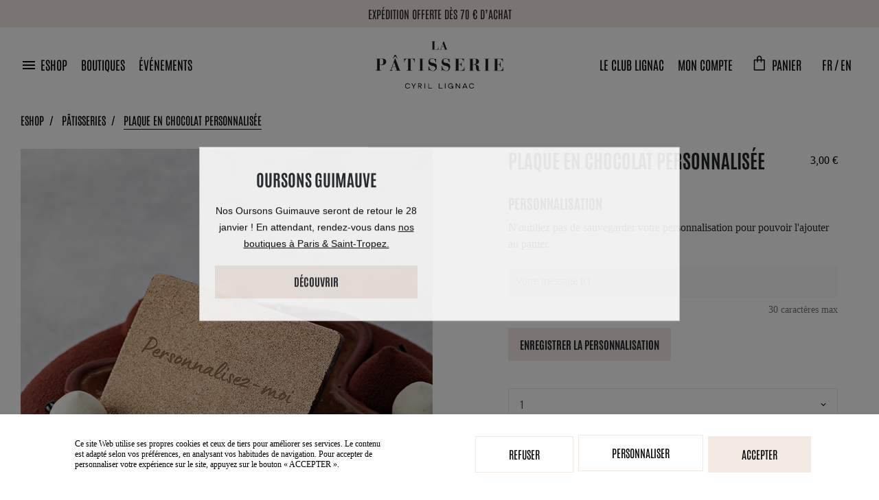

--- FILE ---
content_type: text/html; charset=utf-8
request_url: https://lapatisseriecyrillignac.com/fr/la-patisserie/120-plaque-chocolat-personnalisee.html
body_size: 40759
content:
<!doctype html>
<html lang="fr-FR">

  <head>
    
            <link rel="preload" href="https://lapatisseriecyrillignac.com/643-large_default/plaque-chocolat-personnalisee.jpg" as="image">
    
            <meta property="product:pretax_price:amount" content="2.843602">
        <meta property="product:pretax_price:currency" content="EUR">
        <meta property="product:price:amount" content="3">
        <meta property="product:price:currency" content="EUR">
                <meta property="product:weight:value" content="0.010000">
        <meta property="product:weight:units" content="kg">
    
      
  <meta charset="utf-8">


  <meta http-equiv="x-ua-compatible" content="ie=edge">



  <title>Plaque en chocolat personnalisée | La Patisserie Cyril Lignac</title>
  
    <script data-keepinline="true">
    var cdcGtmApi = '//lapatisseriecyrillignac.com/fr/module/cdc_googletagmanager/async';
    var ajaxShippingEvent = 1;
    var ajaxPaymentEvent = 1;

/* datalayer */
dataLayer = window.dataLayer || [];
    let cdcDatalayer = {"pageCategory":"product","event":"view_item","ecommerce":{"currency":"EUR","items":[{"item_name":"Plaque en chocolat personnalisee","item_id":"120","price":"2.84","price_tax_exc":"2.84","price_tax_inc":"3","item_brand":"La Patisserie Cyril Lignac","item_category":"Patisseries","quantity":1,"google_business_vertical":"retail"}],"value":"2.84"}};
    dataLayer.push(cdcDatalayer);

/* call to GTM Tag */
(function(w,d,s,l,i){w[l]=w[l]||[];w[l].push({'gtm.start':
new Date().getTime(),event:'gtm.js'});var f=d.getElementsByTagName(s)[0],
j=d.createElement(s),dl=l!='dataLayer'?'&l='+l:'';j.async=true;j.src=
'https://www.googletagmanager.com/gtm.js?id='+i+dl;f.parentNode.insertBefore(j,f);
})(window,document,'script','dataLayer','GTM-53QBHNQZ');

/* async call to avoid cache system for dynamic data */
dataLayer.push({
  'event': 'datalayer_ready'
});
</script>
  
  <meta name="description" content="Décoration dorée en chocolat noir. Texte personnalisé.">
  <meta name="keywords" content="">
        <link rel="canonical" href="https://lapatisseriecyrillignac.com/fr/la-patisserie/120-plaque-chocolat-personnalisee.html">
    
          <link rel="alternate" href="https://lapatisseriecyrillignac.com/en/pastries/120-plaque-chocolat-personnalisee.html" hreflang="en-us">
          <link rel="alternate" href="https://lapatisseriecyrillignac.com/fr/la-patisserie/120-plaque-chocolat-personnalisee.html" hreflang="fr-fr">
      

  
    
  



  <meta name="viewport" content="width=device-width,initial-scale=1, maximum-scale=1">



  <link rel="icon" type="image/vnd.microsoft.icon" href="https://lapatisseriecyrillignac.com/img/favicon.ico?1737969967">
  <link rel="shortcut icon" type="image/x-icon" href="https://lapatisseriecyrillignac.com/img/favicon.ico?1737969967">



  <meta property="og:title" content="Plaque en chocolat personnalisée | La Patisserie Cyril Lignac"/>
  <meta property="og:description" content="Décoration dorée en chocolat noir. Texte personnalisé."/>
<meta property="og:type" content="website"/>
<meta property="og:url" content="https://lapatisseriecyrillignac.com/fr/la-patisserie/120-plaque-chocolat-personnalisee.html"/>
<meta property="og:site_name" content="La Pâtisserie Cyril Lignac"/>

  <meta property="og:type" content="product"/>
            <meta property="og:image" content="https://lapatisseriecyrillignac.com/643-large_default/plaque-chocolat-personnalisee.jpg"/>
        <meta property="og:image:height" content="1000"/>
    <meta property="og:image:width" content="750"/>

        <meta property="product:price:amount" content="3" />
    <meta property="product:price:currency" content="EUR" />
            <meta property="product:brand" content="La Pâtisserie Cyril Lignac" />
    <meta property="og:availability" content="instock" />
<meta name="twitter:card" content="summary_large_image">
<meta property="twitter:title" content="Plaque en chocolat personnalisée | La Patisserie Cyril Lignac"/>
  <meta property="twitter:description" content="Décoration dorée en chocolat noir. Texte personnalisé."/>
<meta property="twitter:site" content="La Pâtisserie Cyril Lignac"/>
<meta property="twitter:creator" content="La Pâtisserie Cyril Lignac"/>
<meta property="twitter:domain" content="https://lapatisseriecyrillignac.com/fr/la-patisserie/120-plaque-chocolat-personnalisee.html"/>

  <meta property="twitter:image" content="https://lapatisseriecyrillignac.com/643-large_default/plaque-chocolat-personnalisee.jpg"/>
      <meta property="twitter:image:alt" content="Décoration dorée en chocolat noir. Texte personnalisé."/>
  

      <script type="application/ld+json">
      {
    "@context": "http://schema.org/",
    "@type": "Product",
    "name": "Plaque en chocolat personnalisée",
    "category": "Pâtisseries",
    "description": "Décoration dorée en chocolat noir.Texte personnalisé (30 caractères maximum).Veuillez indiquer le texte que vous souhaitez inscrire (par exemple : Joyeux Anniversaire Léa ; Bonne Fête maman ; Joyeux Noël...). ",
    "image": "https://lapatisseriecyrillignac.com/643-large_default/plaque-chocolat-personnalisee.jpg",
    "sku": "PLAKPERSO",
    "weight": {
        "@context": "https://schema.org",
        "@type": "QuantitativeValue",
        "value": "0.010000",
        "unitCode": "kg"
    },
    "mpn": "PLAKPERSO",
    "brand": {
        "@type": "Brand",
        "name": "La Pâtisserie Cyril Lignac"
    },
    "offers": {
        "@type": "Offer",
        "name": "Plaque en chocolat personnalisée",
        "price": 3,
        "url": "https://lapatisseriecyrillignac.com/fr/la-patisserie/120-plaque-chocolat-personnalisee.html",
        "priceCurrency": "EUR",
        "image": [
            "https://lapatisseriecyrillignac.com/643-large_default/plaque-chocolat-personnalisee.jpg"
        ],
        "sku": "PLAKPERSO",
        "availability": "http://schema.org/InStock"
    }
}
    </script>
        <script type="application/ld+json">
      {
    "@context": "http://schema.org",
    "@type": "BreadcrumbList",
    "itemListElement": [
        {
            "@type": "ListItem",
            "position": 1,
            "name": "Accueil",
            "item": "https://lapatisseriecyrillignac.com/fr/"
        },
        {
            "@type": "ListItem",
            "position": 2,
            "name": "Pâtisseries",
            "item": "https://lapatisseriecyrillignac.com/fr/12-la-patisserie"
        },
        {
            "@type": "ListItem",
            "position": 3,
            "name": "Plaque en chocolat personnalisée",
            "item": "https://lapatisseriecyrillignac.com/fr/la-patisserie/120-plaque-chocolat-personnalisee.html"
        }
    ]
}
    </script>
        <script type="application/ld+json">
      {
    "@context": "http://schema.org",
    "@type": "Organization",
    "name": "La Pâtisserie Cyril Lignac",
    "url": "https://lapatisseriecyrillignac.com/fr/",
    "logo": {
        "@type": "ImageObject",
        "url": "https://lapatisseriecyrillignac.com/img/logo-1717485316.svg"
    },
    "address": {
        "@type": "PostalAddress",
        "addressLocality": "France"
    }
}
    </script>
  
<!-- Facebook Pixel Code -->

<script>
    !function(f,b,e,v,n,t,s)
    {if(f.fbq)return;n=f.fbq=function(){n.callMethod? n.callMethod.apply(n,arguments):n.queue.push(arguments)};
    if(!f._fbq)f._fbq=n;n.push=n;n.loaded=!0;n.version='2.0';n.agent='plprestashop-download'; // n.agent to keep because of partnership
    n.queue=[];t=b.createElement(e);t.async=!0;
    t.src=v;s=b.getElementsByTagName(e)[0];
    s.parentNode.insertBefore(t,s)}(window, document,'script', 'https://connect.facebook.net/en_US/fbevents.js');

    // Allow third-party modules to disable Pixel
    fbq('consent', !!window.doNotConsentToPixel ? 'revoke' : 'grant');

            fbq('init', '1823037527764943', {"ct":null,"country":null,"zp":null,"ph":null,"gender":null,"fn":null,"ln":null,"em":null,"bd":null,"st":null});
        
    fbq('track', 'PageView');
</script>

<noscript>
    <img height="1" width="1" style="display:none" src="https://www.facebook.com/tr?id=1823037527764943&ev=PageView&noscript=1"/>
</noscript>

<!-- End Facebook Pixel Code -->

<!-- Set Facebook Pixel Product Export -->
        <meta property="og:type" content="product">
      <meta property="og:url" content="https://lapatisseriecyrillignac.com/fr/la-patisserie/120-plaque-chocolat-personnalisee.html">
      <meta property="og:title" content="Plaque en chocolat personnalisée | La Patisserie Cyril Lignac">
      <meta property="og:site_name" content="La Pâtisserie Cyril Lignac">
      <meta property="og:description" content="Décoration dorée en chocolat noir. Texte personnalisé.">
      <meta property="og:image" content="https://lapatisseriecyrillignac.com/643-large_default/plaque-chocolat-personnalisee.jpg">
                <meta property="product:pretax_price:amount" content="2.843602">
          <meta property="product:pretax_price:currency" content="EUR">
          <meta property="product:price:amount" content="3">
          <meta property="product:price:currency" content="EUR">
                      <meta property="product:weight:value" content="0.010000">
          <meta property="product:weight:units" content="kg">
                    <meta property="product:brand" content="La Pâtisserie Cyril Lignac">
            <meta property="product:availability" content="in stock">
      <meta property="product:condition" content="new">
      <meta property="product:retailer_item_id" content="120-0">
      <meta property="product:item_group_id" content="120">
      <meta property="product:category" content=""/>
  <!-- END OF Set Facebook Pixel Product Export -->
    
        <script>
            fbq(
                'track',
                'ViewContent',
                {"currency":"eur","content_ids":["120-0"],"contents":[{"id":"120-0","title":"Plaque en chocolat personnalisee","category":"Accueil > P\u00e2tisseries","item_price":2.8436020000000002,"brand":"La P\u00e2tisserie Cyril Lignac"}],"content_type":"product","value":2.8436020000000002},
                {"eventID":"ViewContent_1768995439_6970ba6f6473a0.61435786"}
            );
        </script>
    




      <link rel="preload" as="image" href="https://lapatisseriecyrillignac.com/img/logo-1717485316.svg">
    
  
  <link
      rel="preload"
      href="/themes/cyrillignac/assets/fonts/MaterialIcons-Regular-12a47ed5fd5585f0f4227fa035a1a607.woff2"
      as="font"
      crossorigin
    ><link
      rel="preload"
      href="/themes/cyrillignac/assets/fonts/icomoon-d7aecaf7d15cbb1a5968007421e0052f.woff2"
      as="font"
      crossorigin
    >




  
  
      <link
      rel="preload"
      href="https://lapatisseriecyrillignac.com/themes/cyrillignac/assets/css/theme.css?v=65b9eea6e1cc6bb9f0cd2a47751a186f"
      as="style"
    >
  
  <link
    rel="stylesheet"
    href="https://lapatisseriecyrillignac.com/themes/cyrillignac/assets/css/theme.css?v=65b9eea6e1cc6bb9f0cd2a47751a186f"
    type="text/css"
    media="all">
  
  
  <link
    rel="stylesheet"
    href="https://lapatisseriecyrillignac.com/modules/ps_socialfollow/views/css/ps_socialfollow.css?v=65b9eea6e1cc6bb9f0cd2a47751a186f"
    type="text/css"
    media="all">
  
  
  <link
    rel="stylesheet"
    href="https://lapatisseriecyrillignac.com/modules/opartlimitquantity/views/css/opartlimitquantityfront.css?v=65b9eea6e1cc6bb9f0cd2a47751a186f"
    type="text/css"
    media="all">
  
  
  <link
    rel="stylesheet"
    href="https://lapatisseriecyrillignac.com/themes/cyrillignac/modules/productcomments/views/css/productcomments.css?v=65b9eea6e1cc6bb9f0cd2a47751a186f"
    type="text/css"
    media="all">
  
  
  <link
    rel="stylesheet"
    href="https://lapatisseriecyrillignac.com/modules/deliverydateswizardpro/views/css/front/deliverydateswizard.css?v=65b9eea6e1cc6bb9f0cd2a47751a186f"
    type="text/css"
    media="all">
  
  
  <link
    rel="stylesheet"
    href="https://lapatisseriecyrillignac.com/modules/g_gifimageproduct/views/css/front/gifimageproduct.css?v=65b9eea6e1cc6bb9f0cd2a47751a186f"
    type="text/css"
    media="all">
  
  
  <link
    rel="stylesheet"
    href="https://lapatisseriecyrillignac.com/modules/iz_crossselling/views/css/iz_crossselling.css?v=65b9eea6e1cc6bb9f0cd2a47751a186f"
    type="text/css"
    media="all">
  
      <link
      rel="preload"
      href="https://lapatisseriecyrillignac.com/themes/cyrillignac/assets/css/product.css?v=65b9eea6e1cc6bb9f0cd2a47751a186f"
      as="style"
    >
  
  <link
    rel="stylesheet"
    href="https://lapatisseriecyrillignac.com/themes/cyrillignac/assets/css/product.css?v=65b9eea6e1cc6bb9f0cd2a47751a186f"
    type="text/css"
    media="all">




  




  <script type="text/javascript">
        var Chronopost = {"ajax_endpoint":"https:\/\/lapatisseriecyrillignac.com\/fr\/module\/chronopost\/ajax?ajax=1"};
        var listDisplayAjaxUrl = "https:\/\/lapatisseriecyrillignac.com\/fr\/module\/is_themecore\/ajaxTheme";
        var prestashop = {"cart":{"products":[],"totals":{"total":{"type":"total","label":"Total","amount":0,"value":"0,00\u00a0\u20ac"},"total_including_tax":{"type":"total","label":"Total TTC","amount":0,"value":"0,00\u00a0\u20ac"},"total_excluding_tax":{"type":"total","label":"Total HT :","amount":0,"value":"0,00\u00a0\u20ac"}},"subtotals":{"products":{"type":"products","label":"Sous-total","amount":0,"value":"0,00\u00a0\u20ac"},"discounts":null,"shipping":{"type":"shipping","label":"Livraison","amount":0,"value":""},"tax":{"type":"tax","label":"Taxes incluses","amount":0,"value":"0,00\u00a0\u20ac"}},"products_count":0,"summary_string":"0 articles","vouchers":{"allowed":1,"added":[]},"discounts":[],"minimalPurchase":0,"minimalPurchaseRequired":""},"currency":{"id":2,"name":"Euro","iso_code":"EUR","iso_code_num":"978","sign":"\u20ac"},"customer":{"lastname":null,"firstname":null,"email":null,"birthday":null,"newsletter":null,"newsletter_date_add":null,"optin":null,"website":null,"company":null,"siret":null,"ape":null,"is_logged":false,"gender":{"type":null,"name":null},"addresses":[]},"country":{"id_zone":9,"id_currency":0,"call_prefix":33,"iso_code":"FR","active":"1","contains_states":"0","need_identification_number":"0","need_zip_code":"1","zip_code_format":"NNNNN","display_tax_label":"0","name":"France","id":8},"language":{"name":"FR","iso_code":"fr","locale":"fr-FR","language_code":"fr-fr","active":"1","is_rtl":"0","date_format_lite":"d\/m\/Y","date_format_full":"d\/m\/Y H:i:s","id":2},"page":{"title":"","canonical":"https:\/\/lapatisseriecyrillignac.com\/fr\/la-patisserie\/120-plaque-chocolat-personnalisee.html","meta":{"title":"Plaque en chocolat personnalis\u00e9e | La Patisserie Cyril Lignac","description":"D\u00e9coration dor\u00e9e en chocolat noir. Texte personnalis\u00e9.","keywords":"","robots":"index"},"page_name":"product","body_classes":{"lang-fr":true,"lang-rtl":false,"country-FR":true,"currency-EUR":true,"layout-full-width":true,"page-product":true,"tax-display-disabled":true,"page-customer-account":false,"product-id-120":true,"product-Plaque en chocolat personnalis\u00e9e":true,"product-id-category-12":true,"product-id-manufacturer-3":true,"product-id-supplier-0":true,"product-available-for-order":true,"product-customizable":true},"admin_notifications":[],"password-policy":{"feedbacks":{"0":"Tr\u00e8s faible","1":"Faible","2":"Moyenne","3":"Fort","4":"Tr\u00e8s fort","Straight rows of keys are easy to guess":"Les suites de touches sur le clavier sont faciles \u00e0 deviner","Short keyboard patterns are easy to guess":"Les mod\u00e8les courts sur le clavier sont faciles \u00e0 deviner.","Use a longer keyboard pattern with more turns":"Utilisez une combinaison de touches plus longue et plus complexe.","Repeats like \"aaa\" are easy to guess":"Les r\u00e9p\u00e9titions (ex. : \"aaa\") sont faciles \u00e0 deviner.","Repeats like \"abcabcabc\" are only slightly harder to guess than \"abc\"":"Les r\u00e9p\u00e9titions (ex. : \"abcabcabc\") sont seulement un peu plus difficiles \u00e0 deviner que \"abc\".","Sequences like abc or 6543 are easy to guess":"Les s\u00e9quences (ex. : abc ou 6543) sont faciles \u00e0 deviner.","Recent years are easy to guess":"Les ann\u00e9es r\u00e9centes sont faciles \u00e0 deviner.","Dates are often easy to guess":"Les dates sont souvent faciles \u00e0 deviner.","This is a top-10 common password":"Ce mot de passe figure parmi les 10 mots de passe les plus courants.","This is a top-100 common password":"Ce mot de passe figure parmi les 100 mots de passe les plus courants.","This is a very common password":"Ceci est un mot de passe tr\u00e8s courant.","This is similar to a commonly used password":"Ce mot de passe est similaire \u00e0 un mot de passe couramment utilis\u00e9.","A word by itself is easy to guess":"Un mot seul est facile \u00e0 deviner.","Names and surnames by themselves are easy to guess":"Les noms et les surnoms seuls sont faciles \u00e0 deviner.","Common names and surnames are easy to guess":"Les noms et les pr\u00e9noms courants sont faciles \u00e0 deviner.","Use a few words, avoid common phrases":"Utilisez quelques mots, \u00e9vitez les phrases courantes.","No need for symbols, digits, or uppercase letters":"Pas besoin de symboles, de chiffres ou de majuscules.","Avoid repeated words and characters":"\u00c9viter de r\u00e9p\u00e9ter les mots et les caract\u00e8res.","Avoid sequences":"\u00c9viter les s\u00e9quences.","Avoid recent years":"\u00c9vitez les ann\u00e9es r\u00e9centes.","Avoid years that are associated with you":"\u00c9vitez les ann\u00e9es qui vous sont associ\u00e9es.","Avoid dates and years that are associated with you":"\u00c9vitez les dates et les ann\u00e9es qui vous sont associ\u00e9es.","Capitalization doesn't help very much":"Les majuscules ne sont pas tr\u00e8s utiles.","All-uppercase is almost as easy to guess as all-lowercase":"Un mot de passe tout en majuscules est presque aussi facile \u00e0 deviner qu'un mot de passe tout en minuscules.","Reversed words aren't much harder to guess":"Les mots invers\u00e9s ne sont pas beaucoup plus difficiles \u00e0 deviner.","Predictable substitutions like '@' instead of 'a' don't help very much":"Les substitutions pr\u00e9visibles comme '\"@\" au lieu de \"a\" n'aident pas beaucoup.","Add another word or two. Uncommon words are better.":"Ajoutez un autre mot ou deux. Pr\u00e9f\u00e9rez les mots peu courants."}}},"shop":{"name":"La P\u00e2tisserie Cyril Lignac","logo":"https:\/\/lapatisseriecyrillignac.com\/img\/logo-1717485316.svg","stores_icon":"https:\/\/lapatisseriecyrillignac.com\/img\/logo_stores.png","favicon":"https:\/\/lapatisseriecyrillignac.com\/img\/favicon.ico"},"core_js_public_path":"\/themes\/","urls":{"base_url":"https:\/\/lapatisseriecyrillignac.com\/","current_url":"https:\/\/lapatisseriecyrillignac.com\/fr\/la-patisserie\/120-plaque-chocolat-personnalisee.html","shop_domain_url":"https:\/\/lapatisseriecyrillignac.com","img_ps_url":"https:\/\/lapatisseriecyrillignac.com\/img\/","img_cat_url":"https:\/\/lapatisseriecyrillignac.com\/img\/c\/","img_lang_url":"https:\/\/lapatisseriecyrillignac.com\/img\/l\/","img_prod_url":"https:\/\/lapatisseriecyrillignac.com\/img\/p\/","img_manu_url":"https:\/\/lapatisseriecyrillignac.com\/img\/m\/","img_sup_url":"https:\/\/lapatisseriecyrillignac.com\/img\/su\/","img_ship_url":"https:\/\/lapatisseriecyrillignac.com\/img\/s\/","img_store_url":"https:\/\/lapatisseriecyrillignac.com\/img\/st\/","img_col_url":"https:\/\/lapatisseriecyrillignac.com\/img\/co\/","img_url":"https:\/\/lapatisseriecyrillignac.com\/themes\/cyrillignac\/assets\/img\/","css_url":"https:\/\/lapatisseriecyrillignac.com\/themes\/cyrillignac\/assets\/css\/","js_url":"https:\/\/lapatisseriecyrillignac.com\/themes\/cyrillignac\/assets\/js\/","pic_url":"https:\/\/lapatisseriecyrillignac.com\/upload\/","theme_assets":"https:\/\/lapatisseriecyrillignac.com\/themes\/cyrillignac\/assets\/","theme_dir":"https:\/\/lapatisseriecyrillignac.com\/themes\/cyrillignac\/","pages":{"address":"https:\/\/lapatisseriecyrillignac.com\/fr\/adresse","addresses":"https:\/\/lapatisseriecyrillignac.com\/fr\/adresses","authentication":"https:\/\/lapatisseriecyrillignac.com\/fr\/connexion","manufacturer":"https:\/\/lapatisseriecyrillignac.com\/fr\/marques","cart":"https:\/\/lapatisseriecyrillignac.com\/fr\/panier","category":"https:\/\/lapatisseriecyrillignac.com\/fr\/index.php?controller=category","cms":"https:\/\/lapatisseriecyrillignac.com\/fr\/index.php?controller=cms","contact":"https:\/\/lapatisseriecyrillignac.com\/fr\/nous-contacter","discount":"https:\/\/lapatisseriecyrillignac.com\/fr\/reduction","guest_tracking":"https:\/\/lapatisseriecyrillignac.com\/fr\/suivi-commande-invite","history":"https:\/\/lapatisseriecyrillignac.com\/fr\/historique-commandes","identity":"https:\/\/lapatisseriecyrillignac.com\/fr\/identite","index":"https:\/\/lapatisseriecyrillignac.com\/fr\/","my_account":"https:\/\/lapatisseriecyrillignac.com\/fr\/mon-compte","order_confirmation":"https:\/\/lapatisseriecyrillignac.com\/fr\/confirmation-commande","order_detail":"https:\/\/lapatisseriecyrillignac.com\/fr\/index.php?controller=order-detail","order_follow":"https:\/\/lapatisseriecyrillignac.com\/fr\/suivi-commande","order":"https:\/\/lapatisseriecyrillignac.com\/fr\/commande","order_return":"https:\/\/lapatisseriecyrillignac.com\/fr\/index.php?controller=order-return","order_slip":"https:\/\/lapatisseriecyrillignac.com\/fr\/avoirs","pagenotfound":"https:\/\/lapatisseriecyrillignac.com\/fr\/page-introuvable","password":"https:\/\/lapatisseriecyrillignac.com\/fr\/recuperation-mot-de-passe","pdf_invoice":"https:\/\/lapatisseriecyrillignac.com\/fr\/index.php?controller=pdf-invoice","pdf_order_return":"https:\/\/lapatisseriecyrillignac.com\/fr\/index.php?controller=pdf-order-return","pdf_order_slip":"https:\/\/lapatisseriecyrillignac.com\/fr\/index.php?controller=pdf-order-slip","prices_drop":"https:\/\/lapatisseriecyrillignac.com\/fr\/promotions","product":"https:\/\/lapatisseriecyrillignac.com\/fr\/index.php?controller=product","registration":"https:\/\/lapatisseriecyrillignac.com\/fr\/inscription","search":"https:\/\/lapatisseriecyrillignac.com\/fr\/recherche","sitemap":"https:\/\/lapatisseriecyrillignac.com\/fr\/plan-site","stores":"https:\/\/lapatisseriecyrillignac.com\/fr\/boutiques","supplier":"https:\/\/lapatisseriecyrillignac.com\/fr\/fournisseurs","new_products":"https:\/\/lapatisseriecyrillignac.com\/fr\/nouveaux-produits","brands":"https:\/\/lapatisseriecyrillignac.com\/fr\/marques","register":"https:\/\/lapatisseriecyrillignac.com\/fr\/inscription","order_login":"https:\/\/lapatisseriecyrillignac.com\/fr\/commande?login=1"},"alternative_langs":{"en-us":"https:\/\/lapatisseriecyrillignac.com\/en\/pastries\/120-plaque-chocolat-personnalisee.html","fr-fr":"https:\/\/lapatisseriecyrillignac.com\/fr\/la-patisserie\/120-plaque-chocolat-personnalisee.html"},"actions":{"logout":"https:\/\/lapatisseriecyrillignac.com\/fr\/?mylogout="},"no_picture_image":{"bySize":{"small_default":{"url":"https:\/\/lapatisseriecyrillignac.com\/img\/p\/fr-default-small_default.jpg","width":150,"height":200},"cart_default":{"url":"https:\/\/lapatisseriecyrillignac.com\/img\/p\/fr-default-cart_default.jpg","width":210,"height":280},"medium_default":{"url":"https:\/\/lapatisseriecyrillignac.com\/img\/p\/fr-default-medium_default.jpg","width":375,"height":500},"home_default":{"url":"https:\/\/lapatisseriecyrillignac.com\/img\/p\/fr-default-home_default.jpg","width":638,"height":850},"large_default":{"url":"https:\/\/lapatisseriecyrillignac.com\/img\/p\/fr-default-large_default.jpg","width":750,"height":1000}},"small":{"url":"https:\/\/lapatisseriecyrillignac.com\/img\/p\/fr-default-small_default.jpg","width":150,"height":200},"medium":{"url":"https:\/\/lapatisseriecyrillignac.com\/img\/p\/fr-default-medium_default.jpg","width":375,"height":500},"large":{"url":"https:\/\/lapatisseriecyrillignac.com\/img\/p\/fr-default-large_default.jpg","width":750,"height":1000},"legend":""}},"configuration":{"display_taxes_label":false,"display_prices_tax_incl":true,"is_catalog":false,"show_prices":true,"opt_in":{"partner":false},"quantity_discount":{"type":"discount","label":"Remise sur prix unitaire"},"voucher_enabled":1,"return_enabled":1},"field_required":[],"breadcrumb":{"links":[{"title":"Accueil","url":"https:\/\/lapatisseriecyrillignac.com\/fr\/"},{"title":"P\u00e2tisseries","url":"https:\/\/lapatisseriecyrillignac.com\/fr\/12-la-patisserie"},{"title":"Plaque en chocolat personnalis\u00e9e","url":"https:\/\/lapatisseriecyrillignac.com\/fr\/la-patisserie\/120-plaque-chocolat-personnalisee.html"}],"count":3},"link":{"protocol_link":"https:\/\/","protocol_content":"https:\/\/"},"time":1768995439,"static_token":"71d4488af1f55be5ad6d56317c81eb08","token":"6db0e34990f6f139bf388008e7176363","debug":false,"modules":{"iz_carriercontrol":{"carriers":[{"id_carrier":150,"id_reference":40,"name":"La P\u00e2tisserie S\u00e8vres (6\u1d49)","url":"","active":1,"deleted":0,"shipping_handling":1,"range_behavior":0,"is_module":0,"is_free":1,"shipping_external":0,"need_range":0,"external_module_name":"","shipping_method":1,"position":0,"max_width":0,"max_height":0,"max_depth":0,"max_weight":"0.000000","grade":0,"delay":"133 rue de S\u00e8vres 75006 Paris"},{"id_carrier":151,"id_reference":77,"name":"La P\u00e2tisserie Paul Bert (11\u1d49)","url":"","active":1,"deleted":0,"shipping_handling":1,"range_behavior":0,"is_module":0,"is_free":1,"shipping_external":0,"need_range":0,"external_module_name":"","shipping_method":1,"position":1,"max_width":0,"max_height":0,"max_depth":0,"max_weight":"0.000000","grade":0,"delay":"24 rue Paul Bert 75011 Paris"},{"id_carrier":152,"id_reference":74,"name":"La P\u00e2tisserie Pasteur (15\u1d49)","url":"","active":1,"deleted":0,"shipping_handling":1,"range_behavior":0,"is_module":0,"is_free":1,"shipping_external":0,"need_range":0,"external_module_name":"","shipping_method":1,"position":2,"max_width":0,"max_height":0,"max_depth":0,"max_weight":"0.000000","grade":0,"delay":"55 boulevard Pasteur 75015 Paris"},{"id_carrier":153,"id_reference":41,"name":"La P\u00e2tisserie Chaillot (16\u1d49)","url":"","active":1,"deleted":0,"shipping_handling":0,"range_behavior":0,"is_module":0,"is_free":1,"shipping_external":0,"need_range":0,"external_module_name":"","shipping_method":1,"position":3,"max_width":0,"max_height":0,"max_depth":0,"max_weight":"0.000000","grade":0,"delay":"2 rue de Chaillot 75016 Paris"},{"id_carrier":154,"id_reference":43,"name":"La P\u00e2tisserie Poncelet (17\u1d49)","url":"","active":1,"deleted":0,"shipping_handling":1,"range_behavior":0,"is_module":0,"is_free":1,"shipping_external":0,"need_range":0,"external_module_name":"","shipping_method":1,"position":4,"max_width":0,"max_height":0,"max_depth":0,"max_weight":"0.000000","grade":0,"delay":"9 rue Bayen 75017 Paris"},{"id_carrier":155,"id_reference":46,"name":"La Chocolaterie (11\u1d49)","url":"","active":1,"deleted":0,"shipping_handling":1,"range_behavior":0,"is_module":0,"is_free":1,"shipping_external":0,"need_range":0,"external_module_name":"","shipping_method":1,"position":5,"max_width":0,"max_height":0,"max_depth":0,"max_weight":"0.000000","grade":0,"delay":"25 rue Chanzy 75011 Paris"},{"id_carrier":156,"id_reference":72,"name":"La P\u00e2tisserie Saint-Tropez","url":"","active":1,"deleted":0,"shipping_handling":1,"range_behavior":0,"is_module":0,"is_free":1,"shipping_external":0,"need_range":0,"external_module_name":"","shipping_method":1,"position":6,"max_width":0,"max_height":0,"max_depth":0,"max_weight":"0.000000","grade":0,"delay":"La P\u00e2tisserie SAINT-TROPEZ"},{"id_carrier":157,"id_reference":89,"name":"La P\u00e2tisserie Saint-Tropez Village","url":"","active":1,"deleted":0,"shipping_handling":1,"range_behavior":0,"is_module":0,"is_free":1,"shipping_external":0,"need_range":0,"external_module_name":"","shipping_method":1,"position":7,"max_width":0,"max_height":0,"max_depth":0,"max_weight":"0.000000","grade":0,"delay":"66 Route des Plages"},{"id_carrier":137,"id_reference":48,"name":"Livraison coursier semaine","url":"","active":1,"deleted":0,"shipping_handling":0,"range_behavior":0,"is_module":0,"is_free":0,"shipping_external":0,"need_range":0,"external_module_name":"","shipping_method":1,"position":8,"max_width":0,"max_height":0,"max_depth":0,"max_weight":"0.000000","grade":0,"delay":" Delivery by courier"},{"id_carrier":121,"id_reference":118,"name":"Livraison coursier semaine Z2","url":"","active":1,"deleted":0,"shipping_handling":0,"range_behavior":0,"is_module":0,"is_free":0,"shipping_external":0,"need_range":0,"external_module_name":"","shipping_method":1,"position":9,"max_width":0,"max_height":0,"max_depth":0,"max_weight":"0.000000","grade":0,"delay":" Delivery by courier"},{"id_carrier":122,"id_reference":119,"name":"Livraison coursier semaine Z3","url":"","active":1,"deleted":0,"shipping_handling":0,"range_behavior":0,"is_module":0,"is_free":0,"shipping_external":0,"need_range":0,"external_module_name":"","shipping_method":1,"position":10,"max_width":0,"max_height":0,"max_depth":0,"max_weight":"0.000000","grade":0,"delay":" Delivery by courier"},{"id_carrier":135,"id_reference":51,"name":"Livraison coursier dimanche et jour f\u00e9ri\u00e9","url":"","active":1,"deleted":0,"shipping_handling":0,"range_behavior":0,"is_module":0,"is_free":0,"shipping_external":0,"need_range":0,"external_module_name":"","shipping_method":1,"position":11,"max_width":0,"max_height":0,"max_depth":0,"max_weight":"0.000000","grade":0,"delay":" Delivery by courier (Sunday and off days)"},{"id_carrier":129,"id_reference":52,"name":"Livraison coursier dimanche et jour f\u00e9ri\u00e9 Z2","url":"","active":1,"deleted":0,"shipping_handling":0,"range_behavior":0,"is_module":0,"is_free":0,"shipping_external":0,"need_range":0,"external_module_name":"","shipping_method":1,"position":12,"max_width":0,"max_height":0,"max_depth":0,"max_weight":"0.000000","grade":0,"delay":" Delivery by courier (Sunday and off days)"},{"id_carrier":128,"id_reference":53,"name":"Livraison coursier dimanche et jour f\u00e9ri\u00e9 Z3","url":"","active":1,"deleted":0,"shipping_handling":0,"range_behavior":0,"is_module":0,"is_free":0,"shipping_external":0,"need_range":0,"external_module_name":"","shipping_method":1,"position":13,"max_width":0,"max_height":0,"max_depth":0,"max_weight":"0.000000","grade":0,"delay":" Delivery by courier (Sunday and off days)"},{"id_carrier":169,"id_reference":82,"name":"Exp\u00e9dition \u00e0 domicile","url":"https:\/\/www.chronopost.fr\/tracking-no-cms\/suivi-page?listeNumerosLT=@","active":1,"deleted":0,"shipping_handling":0,"range_behavior":0,"is_module":0,"is_free":0,"shipping_external":0,"need_range":0,"external_module_name":"","shipping_method":2,"position":15,"max_width":0,"max_height":0,"max_depth":0,"max_weight":"0.000000","grade":0,"delay":"Preparation time is a minimum of 3 working days. During the holiday season, preparation time is a minimum of 5 working days; delivery delays may be experienced."},{"id_carrier":76,"id_reference":76,"name":"Colissimo \u00e0 domicile contre signature","url":"","active":0,"deleted":0,"shipping_handling":0,"range_behavior":0,"is_module":0,"is_free":0,"shipping_external":0,"need_range":0,"external_module_name":"","shipping_method":1,"position":16,"max_width":0,"max_height":0,"max_depth":0,"max_weight":"0.000000","grade":0,"delay":"Colissimo \u00e0 domicile contre signature"}],"free_delivery":"70","ids_carrier_paris":[150,151,152,153,154],"ids_carrier_paris_choco":[155],"ids_carrier_st_tropez":[156,157],"ids_coursiers":[137,121,122,135,129,128],"ids_home":[169],"disable_paris":"28","disable_st_tropez":"29","disable_global":"30","disable_choco":"65","disable_home":"60","disable_product":"63","cat_patisserie":"12","disable_couriers":"98"},"opartlimitquantity":{"quantity_minimal":1,"values":{"quantity":0,"batch_type":0},"product_simple_max":0,"product_simple_min":0},"iz_popin":{"enabled":"1"}}};
        var prestashopFacebookAjaxController = "https:\/\/lapatisseriecyrillignac.com\/fr\/module\/ps_facebook\/Ajax";
        var psemailsubscription_subscription = "https:\/\/lapatisseriecyrillignac.com\/fr\/module\/ps_emailsubscription\/subscription";
      </script>


<script src="https://lapatisseriecyrillignac.com/themes/cyrillignac/tarteaucitron/tarteaucitron.js"></script>

<script type="text/javascript">

  var tarteaucitronCustomText = {
    "alertBigPrivacy": "Ce site Web utilise ses propres cookies et ceux de tiers pour améliorer ses services. Le contenu est adapté selon vos préférences, en analysant vos habitudes de navigation. Pour accepter de personnaliser votre expérience sur le site, appuyez sur le bouton « ACCEPTER ».",
    "acceptAll": "Accepter",
    "personalize": "Personnaliser",
    "denyAll": "Refuser",
  };

  tarteaucitron.init({
    "privacyUrl": "", /* Privacy policy url */
    "bodyPosition": "bottom", /* or top to bring it as first element for accessibility */

    "hashtag": "#tarteaucitron", /* Open the panel with this hashtag */
    "cookieName": "tarteaucitron", /* Cookie name */

    "orientation": "bottom", /* Banner position (top - bottom) */

    "groupServices": false, /* Group services by category */
    "showDetailsOnClick": true, /* Click to expand the description */
    "serviceDefaultState": "wait", /* Default state (true - wait - false) */

    "showAlertSmall": false, /* Show the small banner on bottom right */
    "cookieslist": false, /* Show the cookie list */

    "closePopup": false, /* Show a close X on the banner */

    "showIcon": false, /* Show cookie icon to manage cookies */
    //"iconSrc": "", /* Optionnal: URL or base64 encoded image */
    "iconPosition": "BottomRight", /* BottomRight, BottomLeft, TopRight and TopLeft */

    "adblocker": false, /* Show a Warning if an adblocker is detected */

    "DenyAllCta" : true, /* Show the deny all button */
    "AcceptAllCta" : true, /* Show the accept all button when highPrivacy on */
    "highPrivacy": true, /* HIGHLY RECOMMANDED Disable auto consent */
    "alwaysNeedConsent": false, /* Ask the consent for "Privacy by design" services */

    "handleBrowserDNTRequest": false, /* If Do Not Track == 1, disallow all */

    "removeCredit": false, /* Remove credit link */
    "moreInfoLink": true, /* Show more info link */

    "useExternalCss": false, /* If false, the tarteaucitron.css file will be loaded */
    "useExternalJs": false, /* If false, the tarteaucitron.js file will be loaded */

    //"cookieDomain": ".my-multisite-domaine.fr", /* Shared cookie for multisite */

    "readmoreLink": "", /* Change the default readmore link */

    "mandatory": true, /* Show a message about mandatory cookies */
    "mandatoryCta": true, /* Show the disabled accept button when mandatory on */

    //"customCloserId": "", /* Optional a11y: Custom element ID used to open the panel */

    "googleConsentMode": true, /* Enable Google Consent Mode v2 for Google ads and GA4 */

    "partnersList": false /* Show the number of partners on the popup/middle banner */
  });

  //Google Analytics (GA4)
  tarteaucitron.user.gtagUa = 'G-MGR3RGJRJP';
  // tarteaucitron.user.gtagCrossdomain = ['example.com', 'example2.com'];
  tarteaucitron.user.gtagMore = function () { /* add here your optionnal gtag() */ };
  (tarteaucitron.job = tarteaucitron.job || []).push('gtag');

  // Facebook Pixel
  tarteaucitron.user.facebookpixelId = '1823037527764943'; tarteaucitron.user.facebookpixelMore = function () { /* add here your optionnal facebook pixel function */ };
  (tarteaucitron.job = tarteaucitron.job || []).push('facebookpixel');

  // Google Ads
  tarteaucitron.user.googleadsId = 'AW-16766496615';
  (tarteaucitron.job = tarteaucitron.job || []).push('googleads');

  // Clarity
  tarteaucitron.user.clarity = 'q5k8sn76n9'; (tarteaucitron.job = tarteaucitron.job || []).push('clarity');

</script>


    
  </head>

  <body id="product" class="lang-fr country-fr currency-eur layout-full-width page-product tax-display-disabled product-id-120 product-plaque-en-chocolat-personnalisee product-id-category-12 product-id-manufacturer-3 product-id-supplier-0 product-available-for-order product-customizable">

    
      <!-- Google Tag Manager (noscript) -->
<noscript><iframe src="https://www.googletagmanager.com/ns.html?id=GTM-53QBHNQZ"
height="0" width="0" style="display:none;visibility:hidden"></iframe></noscript>
<!-- End Google Tag Manager (noscript) -->

    

    <main class="l-main">
      
              

      <header id="header" class="l-header">
        
          
    <div class="header-banner">
                <div class="swiper topbar-slider"
         data-swiper='{&quot;speed&quot;:1000,&quot;loop&quot;:true,&quot;slidesPerView&quot;:1,&quot;autoplay&quot;:{&quot;delay&quot;:&quot;5000&quot;}}'>
        
            <div class="topbar__slider swiper-wrapper ">
                                    <div class="swiper-slide text-center">
                                                                                    <div>EXPÉDITION OFFERTE DÈS 70 € D’ACHAT</div>
                                                                            </div>
                                    <div class="swiper-slide text-center">
                                                                                    <div>ENVOIS FRANCE &amp; BELGIQUE</div>
                                                                            </div>
                                    <div class="swiper-slide text-center">
                                                                                    <div>LIVRAISON COURSIER PARIS &amp; ILE-DE-FRANCE</div>
                                                                            </div>
                                    <div class="swiper-slide text-center">
                                                                                    <div>RETRAIT BOUTIQUE GRATUIT</div>
                                                                            </div>
                            </div>
        
    </div>

    </div>




    <div class="js-header-top-wrapper">

        <div class="header-top js-header-top">
            <div class="header-top__content pt-3 pb-3 py-2">

                <div class="container">

                    <div class="row header-top__row">

                        <div class="col-2 col-md-2 flex-grow-0 header-top__block header-top__block--menu-toggle d-block d-lg-none">
                            <a
                                class="header-top__link d-flex align-items-center justify-content-center"
                                rel="nofollow"
                                href="#"
                                data-toggle="modal"
                                data-target="#iz_mobile_top_menu_wrapper"
                            >
                                <div class="header-top__icon-container">
                                    <span class="header-top__icon material-icons">menu</span>
                                </div>
                            </a>
                        </div>

                        <div class="col-lg-5 col-md-2 flex-grow-0 header-top__block header-top__block--menu-toggle d-none d-lg-flex align-items-center justify-content-left">

                            <a
                                id="collapseMenuLink"
                                class="header-top__link d-flex align-items-center justify-content-left menu-link"
                                rel="nofollow"
                                data-toggle="collapse"
                                href="#collapseMenu"
                                role="button"
                                aria-expanded="false"
                                aria-controls="collapseMenu"
                            >
                                <div class="header-top__icon-container">
                                    <span class="header-top__icon material-icons">menu</span>
                                </div>

                                <span class="ml-1">ESHOP</span>
                            </a>

                            <div class="d-none d-lg-block">
                                        <div class="linkblock linkblock-header col-12 ">
        <div class="links-list d-flex align-items-center justify-content-left ">
                            <div class="links-list__elem m-0 ml-2 mr-2">
                    <a
                            id="link-custom-page-boutiques-3"
                            class="custom-page-link links-list__link"
                            href="/fr/boutiques"
                            title=""
                                                >
                        Boutiques
                    </a>
                </div>
                            <div class="links-list__elem m-0 ml-2 mr-2">
                    <a
                            id="link-custom-page-evenements-3"
                            class="custom-page-link links-list__link"
                            href="/fr/content/6-evenement-la-patisserie-cyril-lignac"
                            title=""
                                                >
                        Événements
                    </a>
                </div>
                    </div>
    </div>
    

                            </div>

                        </div>

                        <div class="col-lg-2 col-md-8 header-top__block header-top__block--logo text-center">
                            <a href="https://lapatisseriecyrillignac.com/fr/">
                                    <img
                                            src="https://lapatisseriecyrillignac.com/themes/cyrillignac/assets/img/logo-black.png"
                                            class="logo logo-black img-fluid"
                                            alt="La Pâtisserie Cyril Lignac logo">
                                <img
                                        src="https://lapatisseriecyrillignac.com/themes/cyrillignac/assets/img/logo-white.png"
                                        class="logo logo-white img-fluid"
                                        alt="La Pâtisserie Cyril Lignac logo">
                            </a>
                        </div>

                        <div class="col-2 col-lg-5 col-md-2 d-flex align-items-end justify-content-end">
                                        <div class="linkblock linkblock-header d-none d-lg-block ">
            <div class="links-list d-flex align-items-center justify-content-left ">
                                    <div class="links-list__elem m-0 ml-2 mr-2">
                        <a
                                id="link-cms-page-7-5"
                                class="cms-page-link links-list__link"
                                href="https://lapatisseriecyrillignac.com/fr/content/7-le-club-lignac"
                                title="Rejoignez le Club Lignac et profitez d&#039;offres exclusives : lancement de produits en édition limitée, invitations, avant-premières, master class."
                                                        >
                            Le Club Lignac
                        </a>
                    </div>
                            </div>
        </div>
    
<div class="header-top__block header-top__block--user d-none d-lg-block">
  <a
    class="header-top__link ml-2 mr-2"
    rel="nofollow"
    href="https://lapatisseriecyrillignac.com/fr/connexion?back=https%3A%2F%2Flapatisseriecyrillignac.com%2Ffr%2Fla-patisserie%2F120-plaque-chocolat-personnalisee.html"
          title="Identifiez-vous"
      >
    Mon compte
  </a>
</div>
<div class="header-top__block header-top__block--cart col flex-grow-0 ml-2 mr-2">
  <div class="js-blockcart blockcart cart-preview dropdown" data-refresh-url="//lapatisseriecyrillignac.com/fr/module/is_shoppingcart/ajax">
    <a href="#" role="button" id="cartDropdown" data-toggle="dropdown" aria-haspopup="true" aria-expanded="false"
      class="header-top__link d-lg-flex d-none ">
      <div class="header-top__icon-container">
        <span class="header-top__icon">
          <img src="https://lapatisseriecyrillignac.com/themes/cyrillignac/assets/img/svg/panier.svg" class="black-svg" />
           <img src="https://lapatisseriecyrillignac.com/themes/cyrillignac/assets/img/svg/panier-white.svg" class="white-svg" />
        </span>
        <span class="header-top__badge ">
                  </span>
      </div>
      <span class="header-top__text ml-2">Panier</span>
    </a>
    <a href="//lapatisseriecyrillignac.com/fr/panier?action=show" class="d-flex d-lg-none header-top__link">
      <div class="header-top__icon-container">
        <span class="header-top__icon">
          <img src="https://lapatisseriecyrillignac.com/themes/cyrillignac/assets/img/svg/panier.svg" class="black-svg" />
          <img src="https://lapatisseriecyrillignac.com/themes/cyrillignac/assets/img/svg/panier-white.svg" class="white-svg" />
        </span>
        <span class="header-top__badge ">
                  </span>
      </div>
    </a>
    <div class="dropdown-menu blockcart__dropdown cart-dropdown dropdown-menu-right" aria-labelledby="cartDropdown">
      <div class="cart-dropdown__content keep-open js-cart__card-body cart__card-body">
        <div class="cart-loader">
          <div class="spinner-border text-primary" role="status"><span
              class="sr-only">Chargement...</span></div>
        </div>
                  <div class="text-center mt-2">
            Votre panier est vide
          </div>
              </div>
    </div>
  </div>
</div>
<div id="_desktop_language_selector" class="align-items-center justify-content-center d-none d-lg-flex ml-2 mr-2">
                                    <a href="https://lapatisseriecyrillignac.com/fr/la-patisserie/120-plaque-chocolat-personnalisee.html" class=" selected"
            data-iso-code="fr">FR</a>
                <span>/</span>
                        <a href="https://lapatisseriecyrillignac.com/en/pastries/120-plaque-chocolat-personnalisee.html" class=""
               data-iso-code="en">EN</a>
                        </div>

                        </div>

                    </div>

                </div>

                
                    <nav class="header-nav collapse bg-white position-absolute w-100" id="collapseMenu">
                        <div class="container">
                            

<div class="menu js-top-menu position-static hidden-sm-down d-flex justify-content-between full-width py-6">
    
            <ul class="top-menu mr-3" id="top-menu" data-depth="0">
                            <li class="category" id="category-78">
                                        <a
                        class="dropdown-item"
                        href="https://lapatisseriecyrillignac.com/fr/78-collection-epiphanie" data-depth="0"
                                            >
                                                                        Collection Épiphanie
                    </a>
                                    </li>
                            <li class="category" id="category-12">
                                        <a
                        class="dropdown-item"
                        href="https://lapatisseriecyrillignac.com/fr/12-la-patisserie" data-depth="0"
                                            >
                                                                                                            <span class="float-xs-right hidden-md-up">
                    <span data-target="#top_sub_menu_66755" data-toggle="collapse" class="navbar-toggler collapse-icons">
                      <i class="material-icons add">&#xE313;</i>
                      <i class="material-icons remove">&#xE316;</i>
                    </span>
                  </span>
                                                                        Pâtisseries
                    </a>
                                            <div class="popover sub-menu js-sub-menu collapse" id="top_sub_menu_66755">
                            
            <ul class="top-menu mr-3" data-depth="1">
                            <li class="category" id="category-33">
                                        <a
                        class="dropdown-item dropdown-submenu"
                        href="https://lapatisseriecyrillignac.com/fr/33-nouveautes" data-depth="1"
                                            >
                                                                        Nouveautés
                    </a>
                                    </li>
                            <li class="category" id="category-56">
                                        <a
                        class="dropdown-item dropdown-submenu"
                        href="https://lapatisseriecyrillignac.com/fr/56-individuels" data-depth="1"
                                            >
                                                                        Individuels
                    </a>
                                    </li>
                            <li class="category" id="category-81">
                                        <a
                        class="dropdown-item dropdown-submenu"
                        href="https://lapatisseriecyrillignac.com/fr/81-saint-valentin" data-depth="1"
                                            >
                                                                        2 personnes
                    </a>
                                    </li>
                            <li class="category" id="category-57">
                                        <a
                        class="dropdown-item dropdown-submenu"
                        href="https://lapatisseriecyrillignac.com/fr/57-4-pieces" data-depth="1"
                                            >
                                                                        4/5 personnes
                    </a>
                                    </li>
                            <li class="category" id="category-58">
                                        <a
                        class="dropdown-item dropdown-submenu"
                        href="https://lapatisseriecyrillignac.com/fr/58-6-pieces" data-depth="1"
                                            >
                                                                        6/7 personnes
                    </a>
                                    </li>
                            <li class="category" id="category-59">
                                        <a
                        class="dropdown-item dropdown-submenu"
                        href="https://lapatisseriecyrillignac.com/fr/59-8-pieces" data-depth="1"
                                            >
                                                                        8/9 personnes
                    </a>
                                    </li>
                            <li class="category" id="category-64">
                                        <a
                        class="dropdown-item dropdown-submenu"
                        href="https://lapatisseriecyrillignac.com/fr/64-10-personnes" data-depth="1"
                                            >
                                                                        10 personnes
                    </a>
                                    </li>
                            <li class="category" id="category-84">
                                        <a
                        class="dropdown-item dropdown-submenu"
                        href="https://lapatisseriecyrillignac.com/fr/84-12-personnes" data-depth="1"
                                            >
                                                                        12/14 Personnes
                    </a>
                                    </li>
                    </ul>
    
                        </div>
                                    </li>
                            <li class="category" id="category-13">
                                        <a
                        class="dropdown-item"
                        href="https://lapatisseriecyrillignac.com/fr/13-chocolats" data-depth="0"
                                            >
                                                                                                            <span class="float-xs-right hidden-md-up">
                    <span data-target="#top_sub_menu_91824" data-toggle="collapse" class="navbar-toggler collapse-icons">
                      <i class="material-icons add">&#xE313;</i>
                      <i class="material-icons remove">&#xE316;</i>
                    </span>
                  </span>
                                                                        Chocolats
                    </a>
                                            <div class="popover sub-menu js-sub-menu collapse" id="top_sub_menu_91824">
                            
            <ul class="top-menu mr-3" data-depth="1">
                            <li class="category" id="category-41">
                                        <a
                        class="dropdown-item dropdown-submenu"
                        href="https://lapatisseriecyrillignac.com/fr/41-nouveautes" data-depth="1"
                                            >
                                                                        Nouveautés
                    </a>
                                    </li>
                            <li class="category" id="category-42">
                                        <a
                        class="dropdown-item dropdown-submenu"
                        href="https://lapatisseriecyrillignac.com/fr/42-oursons" data-depth="1"
                                            >
                                                                        Oursons
                    </a>
                                    </li>
                            <li class="category" id="category-43">
                                        <a
                        class="dropdown-item dropdown-submenu"
                        href="https://lapatisseriecyrillignac.com/fr/43-tablettes" data-depth="1"
                                            >
                                                                        Tablettes
                    </a>
                                    </li>
                            <li class="category" id="category-44">
                                        <a
                        class="dropdown-item dropdown-submenu"
                        href="https://lapatisseriecyrillignac.com/fr/44-barres" data-depth="1"
                                            >
                                                                        Barres
                    </a>
                                    </li>
                            <li class="category" id="category-45">
                                        <a
                        class="dropdown-item dropdown-submenu"
                        href="https://lapatisseriecyrillignac.com/fr/45-pralines" data-depth="1"
                                            >
                                                                        Pralinés
                    </a>
                                    </li>
                            <li class="category" id="category-46">
                                        <a
                        class="dropdown-item dropdown-submenu"
                        href="https://lapatisseriecyrillignac.com/fr/46-pate-a-tartiner-" data-depth="1"
                                            >
                                                                        Pâte à tartiner
                    </a>
                                    </li>
                            <li class="category" id="category-47">
                                        <a
                        class="dropdown-item dropdown-submenu"
                        href="https://lapatisseriecyrillignac.com/fr/47-coffrets" data-depth="1"
                                            >
                                                                        Coffrets
                    </a>
                                    </li>
                            <li class="category" id="category-82">
                                        <a
                        class="dropdown-item dropdown-submenu"
                        href="https://lapatisseriecyrillignac.com/fr/82-saint-valentin" data-depth="1"
                                            >
                                                                        Saint-Valentin
                    </a>
                                    </li>
                    </ul>
    
                        </div>
                                    </li>
                            <li class="category" id="category-32">
                                        <a
                        class="dropdown-item"
                        href="https://lapatisseriecyrillignac.com/fr/32-gourmandises" data-depth="0"
                                            >
                                                                                                            <span class="float-xs-right hidden-md-up">
                    <span data-target="#top_sub_menu_10028" data-toggle="collapse" class="navbar-toggler collapse-icons">
                      <i class="material-icons add">&#xE313;</i>
                      <i class="material-icons remove">&#xE316;</i>
                    </span>
                  </span>
                                                                        Gourmandises
                    </a>
                                            <div class="popover sub-menu js-sub-menu collapse" id="top_sub_menu_10028">
                            
            <ul class="top-menu mr-3" data-depth="1">
                            <li class="category" id="category-37">
                                        <a
                        class="dropdown-item dropdown-submenu"
                        href="https://lapatisseriecyrillignac.com/fr/37-macarons" data-depth="1"
                                            >
                                                                        Macarons
                    </a>
                                    </li>
                            <li class="category" id="category-38">
                                        <a
                        class="dropdown-item dropdown-submenu"
                        href="https://lapatisseriecyrillignac.com/fr/38-a-tartiner" data-depth="1"
                                            >
                                                                        À tartiner
                    </a>
                                    </li>
                            <li class="category" id="category-39">
                                        <a
                        class="dropdown-item dropdown-submenu"
                        href="https://lapatisseriecyrillignac.com/fr/39-gouter" data-depth="1"
                                            >
                                                                        Goûter
                    </a>
                                    </li>
                    </ul>
    
                        </div>
                                    </li>
                            <li class="category" id="category-14">
                                        <a
                        class="dropdown-item"
                        href="https://lapatisseriecyrillignac.com/fr/14-cadeaux" data-depth="0"
                                            >
                                                                                                            <span class="float-xs-right hidden-md-up">
                    <span data-target="#top_sub_menu_78255" data-toggle="collapse" class="navbar-toggler collapse-icons">
                      <i class="material-icons add">&#xE313;</i>
                      <i class="material-icons remove">&#xE316;</i>
                    </span>
                  </span>
                                                                        Cadeaux
                    </a>
                                            <div class="popover sub-menu js-sub-menu collapse" id="top_sub_menu_78255">
                            
            <ul class="top-menu mr-3" data-depth="1">
                            <li class="category" id="category-61">
                                        <a
                        class="dropdown-item dropdown-submenu"
                        href="https://lapatisseriecyrillignac.com/fr/61-coffrets" data-depth="1"
                                            >
                                                                        Coffrets
                    </a>
                                    </li>
                            <li class="category" id="category-49">
                                        <a
                        class="dropdown-item dropdown-submenu"
                        href="https://lapatisseriecyrillignac.com/fr/49-chocolats" data-depth="1"
                                            >
                                                                        Chocolats
                    </a>
                                    </li>
                            <li class="category" id="category-51">
                                        <a
                        class="dropdown-item dropdown-submenu"
                        href="https://lapatisseriecyrillignac.com/fr/51-livres" data-depth="1"
                                            >
                                                                        Livres
                    </a>
                                    </li>
                    </ul>
    
                        </div>
                                    </li>
                            <li class="link" id="lnk-e-carte-cadeau">
                                        <a
                        class="dropdown-item"
                        href="/fr/cartes-cadeaux" data-depth="0"
                                            >
                                                                        E-Carte Cadeau
                    </a>
                                    </li>
                            <li class="category" id="category-10">
                                        <a
                        class="dropdown-item"
                        href="https://lapatisseriecyrillignac.com/fr/10-top-5" data-depth="0"
                                            >
                                                                        Top 5
                    </a>
                                    </li>
                            <li class="category" id="category-62">
                                        <a
                        class="dropdown-item"
                        href="https://lapatisseriecyrillignac.com/fr/62-produits-expediables-fr-be" data-depth="0"
                                            >
                                                                        Produits expédiables FR &amp; BE
                    </a>
                                    </li>
                            <li class="category" id="category-88">
                                        <a
                        class="dropdown-item"
                        href="https://lapatisseriecyrillignac.com/fr/88-click-collect-saint-tropez" data-depth="0"
                                            >
                                                                                                            <span class="float-xs-right hidden-md-up">
                    <span data-target="#top_sub_menu_21030" data-toggle="collapse" class="navbar-toggler collapse-icons">
                      <i class="material-icons add">&#xE313;</i>
                      <i class="material-icons remove">&#xE316;</i>
                    </span>
                  </span>
                                                                        Click &amp; Collect Saint-Tropez
                    </a>
                                            <div class="popover sub-menu js-sub-menu collapse" id="top_sub_menu_21030">
                            
            <ul class="top-menu mr-3" data-depth="1">
                            <li class="category" id="category-101">
                                        <a
                        class="dropdown-item dropdown-submenu"
                        href="https://lapatisseriecyrillignac.com/fr/101-collection-noel" data-depth="1"
                                            >
                                                                        Collection Noël
                    </a>
                                    </li>
                            <li class="category" id="category-106">
                                        <a
                        class="dropdown-item dropdown-submenu"
                        href="https://lapatisseriecyrillignac.com/fr/106-collection-galette" data-depth="1"
                                            >
                                                                        Collection Épiphanie
                    </a>
                                    </li>
                            <li class="category" id="category-93">
                                        <a
                        class="dropdown-item dropdown-submenu"
                        href="https://lapatisseriecyrillignac.com/fr/93-nouveautes" data-depth="1"
                                            >
                                                                        Nouveautés
                    </a>
                                    </li>
                            <li class="category" id="category-89">
                                        <a
                        class="dropdown-item dropdown-submenu"
                        href="https://lapatisseriecyrillignac.com/fr/89-patisseries" data-depth="1"
                                            >
                                                                                                            <span class="float-xs-right hidden-md-up">
                    <span data-target="#top_sub_menu_15799" data-toggle="collapse" class="navbar-toggler collapse-icons">
                      <i class="material-icons add">&#xE313;</i>
                      <i class="material-icons remove">&#xE316;</i>
                    </span>
                  </span>
                                                                        Pâtisseries
                    </a>
                                            <div class="collapse" id="top_sub_menu_15799">
                            
            <ul class="top-menu mr-3" data-depth="2">
                            <li class="category" id="category-94">
                                        <a
                        class="dropdown-item"
                        href="https://lapatisseriecyrillignac.com/fr/94-6-personnes" data-depth="2"
                                            >
                                                                        6 Personnes
                    </a>
                                    </li>
                    </ul>
    
                        </div>
                                    </li>
                            <li class="category" id="category-92">
                                        <a
                        class="dropdown-item dropdown-submenu"
                        href="https://lapatisseriecyrillignac.com/fr/92-chocolats" data-depth="1"
                                            >
                                                                        Chocolats
                    </a>
                                    </li>
                            <li class="category" id="category-90">
                                        <a
                        class="dropdown-item dropdown-submenu"
                        href="https://lapatisseriecyrillignac.com/fr/90-gourmandises" data-depth="1"
                                            >
                                                                        Gourmandises
                    </a>
                                    </li>
                            <li class="category" id="category-91">
                                        <a
                        class="dropdown-item dropdown-submenu"
                        href="https://lapatisseriecyrillignac.com/fr/91-cadeaux" data-depth="1"
                                            >
                                                                        Cadeaux
                    </a>
                                    </li>
                            <li class="category" id="category-105">
                                        <a
                        class="dropdown-item dropdown-submenu"
                        href="https://lapatisseriecyrillignac.com/fr/105-pains" data-depth="1"
                                            >
                                                                        Pains
                    </a>
                                    </li>
                    </ul>
    
                        </div>
                                    </li>
                    </ul>
    
    <div class="row">
                    <a href="https://lapatisseriecyrillignac.com/fr/78-collection-epiphanie" class="pl-0 col-4 position-relative">
                <img src="/img/menu/102.jpg" alt="" class="img-fluid">
                <div class="menu-image-label">ÉPIPHANIE</div>
            </a>
                    <a href="https://lapatisseriecyrillignac.com/fr/12-la-patisserie" class="pl-0 col-4 position-relative">
                <img src="/img/menu/64.jpg" alt="" class="img-fluid">
                <div class="menu-image-label">Pâtisseries</div>
            </a>
                    <a href="https://lapatisseriecyrillignac.com/fr/13-chocolats" class="pl-0 col-4 position-relative">
                <img src="/img/menu/65.jpg" alt="" class="img-fluid">
                <div class="menu-image-label">Chocolats</div>
            </a>
            </div>
</div>

                        </div>
                    </nav>
                

            </div>
        </div>
    </div>
    

        
      </header>

      <section id="wrapper">

        
          
<aside id="notifications">
  <div class="container">
    
    
    
      </div>
</aside>
        

        
        <div class="container">

          
          <div class="row">
            

            
  <div id="content-wrapper" class="col-12 js-content-wrapper p-0">
    
    

                            
                                                                                                                                                                                                                                                                                                                    

    <section id="main">

        
            
            <nav aria-label="breadcrumb" data-depth="3" class="col-12">
            
                <ol class="breadcrumb">
                                            
                            <li class="breadcrumb-item">
                                                                <a href="https://lapatisseriecyrillignac.com/fr/">
                                                                        <span>
                                                                                    ESHOP
                                                                            </span>
                                                                    </a>
                                                            </li>
                        
                                            
                            <li class="breadcrumb-item">
                                                                <a href="https://lapatisseriecyrillignac.com/fr/12-la-patisserie">
                                                                        <span>
                                                                                    Pâtisseries
                                                                            </span>
                                                                    </a>
                                                            </li>
                        
                                            
                            <li class="breadcrumb-item active" aria-current="page"
                                >
                                                                    <span>
                                                                                    Plaque en chocolat personnalisée
                                                                            </span>
                                                                </li>
                        
                                    </ol>
            
        </nav>
    
        

        <div class="col-12">
        <div class="row product-container js-product-container">
            <div class="col-lg-6 mb-4 product-container-left">
                
                    
                        <div class="position-relative">
                            
                            
                                
  <div class="js-product-images">
    
      
        <div class="product-main-images">
                                    <img
                class="img-fluid"
                src="https://lapatisseriecyrillignac.com/643-large_default/plaque-chocolat-personnalisee.jpg"
                width="750"
                height="1000"
                                  alt="Plaque en chocolat personnalisée | La Patisserie Cyril Lignac"
                  title="Plaque en chocolat personnalisée | La Patisserie Cyril Lignac"
                >
                      
        </div>
          

      
    
          
  </div>
  
                            
                        </div>
                    
                
            </div>
            <div class="col-lg-6 product-container-right">
                <div class="row pl-3 pr-3 pr-lg-4">

                    <div class="col-12 mb-4">
                        <div class="title d-flex align-items-center justify-content-between">
                            
                                
                                    <h1 class="h1 mb-0">Plaque en chocolat personnalisée</h1>
                                
                            
                            
                                <div class="d-block ">
                                      <div class="product-prices js-product-prices">

    
      <div class="product-price">
        
            <div>
              <span class="price">
                                                                        3,00 €
                                                </span>
            </div>
          

        
                  
      </div>
    

    
          

    
          

    
          

    

    <div class="tax-shipping-delivery-label">

      
      

                                          </div>


  </div>



                                </div>
                            
                        </div>
                      
                        <div class="title-details d-flex align-items-center ">
                                                                                                                                                                                                                                                                                                                                                                                                                                                                                                                                                                                                                                                                                </div>

                    </div>

                    <div class="col-12 product-information ">

                                                    
                                <section class="product-customization mt-0">
            <p class="h4 card-title">Personnalisation</p>
        <p>
            N'oubliez pas de sauvegarder votre personnalisation pour pouvoir l'ajouter au panier.
        </p>
        
            <form method="post" action="https://lapatisseriecyrillignac.com/fr/la-patisserie/120-plaque-chocolat-personnalisee.html" enctype="multipart/form-data">
                <ul class="clearfix">
                                            <li class="product-customization-item">
                                                            <textarea placeholder="Votre message ici"
                                          class="product-message prevent-emoji"
                                          maxlength="30"  required  name="textField6"></textarea>
                                <small class="float-right">30 caractères max</small>
                                                                                    </li>
                                    </ul>
                <div class="clearfix">
                    <button class="btn btn-primary float-left" type="submit"
                            name="submitCustomizedData">Enregistrer la personnalisation</button>
                </div>
            </form>
        

    </section>
                            
                        
                        <div class="product-actions js-product-actions">
                            
                                <form action="https://lapatisseriecyrillignac.com/fr/panier" method="post" id="add-to-cart-or-refresh">
                                    <input type="hidden" name="token" value="71d4488af1f55be5ad6d56317c81eb08">
                                    <input type="hidden" name="id_product" value="120"
                                           id="product_page_product_id">
                                    <input type="hidden" name="id_customization" value="0"
                                           id="product_customization_id" class="js-product-customization-id">

                                    
                                        <section class="product-discounts js-product-discounts">
  </section>
                                    



                                    
                                                                            



                                    
                                                                                    <div class="product-add-to-cart js-product-add-to-cart">

    
        
            <div class="product-quantity">

                <div class="mb-1 mt-1 d-flex">
                    
                            
                    


                                                                <div class="qty w-100">
    <select name="qty" id="quantity_wanted" class="custom-select" required="required" >
                                    <option value="1" >1</option>
                            <option value="2" >2</option>
                            <option value="3" >3</option>
                            <option value="4" >4</option>
                            <option value="5" >5</option>
                        </select>
</div>                                        
                </div>

                                <div class="d-flex mb-1 mt-1">
                    <div class="add col mt-2 p-0">
                        <button
                                class="btn btn-primary add-to-cart btn-block"
                                data-button-action="add-to-cart"
                                type="submit"
                                                                    disabled
                                                        >
                            Ajouter au panier
                        </button>
                    </div>
                </div>
                
                <div class="row mb-1 mx-n1 mt-n2">
                    <div class="col-auto mt-2 px-1">
                        <div class="js-product-actions-buttons">
                            <div class="row mx-n1 mt-n2 align-items-center">
                                 
 <div id="opart-alert-quantity" class="d-none">
   </div>
 
 
 
	 <script>
		            opartproduct=1;
        	 </script> 

                            </div>
                        </div>
                    </div>
                </div>
            </div>
        

        
                    

        
            <div class="product-minimal-quantity js-product-minimal-quantity">
                            </div>
        
    </div>
                                                                            

                                    
                                                                                    <div class="product-additional-info js-product-additional-info">
  
</div>
                                                                            

                                                                        
                                </form>
                            

                        </div>

                        <div class="delivery-option-cards">

                            <div class="delivery-option-card ">
                                <img src="https://lapatisseriecyrillignac.com/themes/cyrillignac/assets/img/svg/delivery-paris.svg"/>
                                <div class="text-container ml-lg-1">
                                    <span>Retrait boutique</span>
                                    <strong>Paris</strong>
                                </div>
                            </div>

                            <div class="delivery-option-card disable">
                                <img src="https://lapatisseriecyrillignac.com/themes/cyrillignac/assets/img/svg/delivery-st-tropez.svg"/>
                                <div class="text-container ml-lg-1">
                                    <span>Retrait boutique</span>
                                    <strong>Saint-Tropez</strong>
                                </div>
                            </div>

                            <div class="delivery-option-card ">
                                <img src="https://lapatisseriecyrillignac.com/themes/cyrillignac/assets/img/svg/delivery-ile-de-france.svg"/>
                                <div class="text-container ml-lg-1">
                                    <span>Livraison coursier</span>
                                    <strong>Île-de-France</strong>
                                </div>
                            </div>

                            <div class="delivery-option-card disable">
                                <img src="https://lapatisseriecyrillignac.com/themes/cyrillignac/assets/img/svg/delivery-fr-be.svg"/>
                                <div class="text-container ml-lg-1">
                                    <span>Expédition à domicile</span>
                                    <strong>France & Belgique</strong>
                                </div>
                            </div>

                        </div>

                    </div>
                </div>

                <hr class="d-block d-md-none">

                <div class="row mb-2 pr-lg-0 pl-3 pr-3 pr-lg-4">

                    <div class="col-12 ">

                        
    <div class="product-tabs">
        <ul class="nav nav-tabs" role="tablist">
                            <li class="nav-item">
                    <a
                            class="nav-link"
                            data-toggle="tab"
                            href="#description"
                            role="tab"
                            aria-controls="description"
                    ><span>Description</span></a>
                </li>
                                                            <li class="nav-item">
                        <a
                                class="nav-link"
                                data-toggle="tab"
                                href="#product-advice"
                                role="tab"
                                aria-controls="product-advice"
                        ><span>Conseils de dégustation</span></a>
                    </li>
                                                                                                                                                                                                                                                            <li class="nav-item">
                    <a
                            class="nav-link"
                            data-toggle="tab"
                            href="#product-composition"
                            role="tab"
                            aria-controls="product-composition"
                    ><span>Composition & Allergènes</span></a>
                </li>
            
                                                                                                                                                                                                                                                                                                                                                                                                                                                                                                                                                            <li class="nav-item">
                    <a
                            class="nav-link"
                            data-toggle="tab"
                            href="#product-details"
                            role="tab"
                            aria-controls="product-details"
                    ><span>Valeurs nutritionnelles</span></a>
                </li>
            
        </ul>

        <div class="tab-content" id="tab-content">
                            <div class="tab-pane fade in" id="description" role="tabpanel">
                    
                        <div id="product-description-short-120"
                             class="product-description cms-content"><p>Décoration dorée en chocolat noir.<br />Texte personnalisé (30 caractères maximum).<br />Veuillez indiquer le texte que vous souhaitez inscrire (par exemple : Joyeux Anniversaire Léa ; Bonne Fête maman ; Joyeux Noël...). </p></div>
                    
                </div>
            
            <div class="tab-pane fade in" id="product-advice" role="tabpanel">
                                                À conserver à température ambiante et à l’abri de l’humidité.
                                                                                                                                                                                                                                                                                                                                                                            </div>

                            <div class="tab-pane fade in" id="product-composition" role="tabpanel">
                    
                        <!DOCTYPE html PUBLIC "-//W3C//DTD HTML 4.0 Transitional//EN" "http://www.w3.org/TR/REC-html40/loose.dtd">
<html><head></head></html>
<!DOCTYPE html PUBLIC "-//W3C//DTD HTML 4.0 Transitional//EN" "http://www.w3.org/TR/REC-html40/loose.dtd">
<html><head>                            </head><body><div class="product-description cms-content"><div class="composition-element ingredients">
<p>Chocolat noir de couverture 61% de cacao minimum, pur beurre de cacao (Fèves de cacao, sucre, beurre de cacao, émulsifiant [Lécithine de SOJA], extrait naturel de vanille), spiritueux à base de Kirsch (Alcool, Kirsch, Arôme noyau, Sel, arôme naturel de poivre), colorant scintillant (E172, E555, E100)</p>
</div>
<div class="composition-element allergens">
<p><strong>Allergènes :<br></strong>Soja.<br>Traces possibles de lupin, gluten, œuf, lait, arachides, fruits à coque, sulfites, sésame, poisson.</p>
</div>
<div class="composition-element advice">
<p><strong>Taille :<br></strong>Dimension: 6 cm x 4 cm&lt;</p>
<p><strong>Poids :</strong><br>10 gr</p>
</div></div>
                        </body></html>
                    
                </div>
            
            
                <div class="js-product-details tab-pane fade"
     id="product-details"
     data-product="{&quot;id_shop_default&quot;:1,&quot;id_manufacturer&quot;:3,&quot;id_supplier&quot;:0,&quot;reference&quot;:&quot;PLAKPERSO&quot;,&quot;is_virtual&quot;:&quot;0&quot;,&quot;delivery_in_stock&quot;:&quot;&quot;,&quot;delivery_out_stock&quot;:&quot;&quot;,&quot;id_category_default&quot;:12,&quot;on_sale&quot;:&quot;0&quot;,&quot;online_only&quot;:&quot;0&quot;,&quot;ecotax&quot;:0,&quot;minimal_quantity&quot;:1,&quot;low_stock_threshold&quot;:0,&quot;low_stock_alert&quot;:&quot;0&quot;,&quot;price&quot;:&quot;3,00\u00a0\u20ac&quot;,&quot;unity&quot;:&quot;&quot;,&quot;unit_price&quot;:&quot;&quot;,&quot;unit_price_ratio&quot;:0,&quot;additional_shipping_cost&quot;:&quot;0.000000&quot;,&quot;customizable&quot;:2,&quot;text_fields&quot;:1,&quot;uploadable_files&quot;:0,&quot;active&quot;:&quot;1&quot;,&quot;redirect_type&quot;:&quot;404&quot;,&quot;id_type_redirected&quot;:0,&quot;available_for_order&quot;:&quot;1&quot;,&quot;available_date&quot;:&quot;0000-00-00&quot;,&quot;show_condition&quot;:&quot;0&quot;,&quot;condition&quot;:&quot;new&quot;,&quot;show_price&quot;:&quot;1&quot;,&quot;indexed&quot;:&quot;1&quot;,&quot;visibility&quot;:&quot;both&quot;,&quot;cache_default_attribute&quot;:0,&quot;advanced_stock_management&quot;:&quot;0&quot;,&quot;date_add&quot;:&quot;2019-06-12 09:34:28&quot;,&quot;date_upd&quot;:&quot;2025-10-28 11:33:42&quot;,&quot;pack_stock_type&quot;:3,&quot;meta_description&quot;:&quot;D\u00e9coration dor\u00e9e en chocolat noir. Texte personnalis\u00e9.&quot;,&quot;meta_keywords&quot;:&quot;&quot;,&quot;meta_title&quot;:&quot;Plaque en chocolat personnalis\u00e9e | La Patisserie Cyril Lignac&quot;,&quot;link_rewrite&quot;:&quot;plaque-chocolat-personnalisee&quot;,&quot;name&quot;:&quot;Plaque en chocolat personnalis\u00e9e&quot;,&quot;description&quot;:&quot;&lt;div class=\&quot;composition-element ingredients\&quot;&gt;\n&lt;p&gt;Chocolat noir de couverture 61% de cacao minimum, pur beurre de cacao (F\u00e8ves de cacao, sucre, beurre de cacao, \u00e9mulsifiant [L\u00e9cithine de SOJA], extrait naturel de vanille), spiritueux \u00e0 base de Kirsch (Alcool, Kirsch, Ar\u00f4me noyau, Sel, ar\u00f4me naturel de poivre), colorant scintillant (E172, E555, E100)&lt;\/p&gt;\n&lt;\/div&gt;\n&lt;div class=\&quot;composition-element allergens\&quot;&gt;\n&lt;p&gt;&lt;strong&gt;Allerg\u00e8nes :&lt;br \/&gt;&lt;\/strong&gt;Soja.&lt;br \/&gt;Traces possibles de lupin, gluten, \u0153uf, lait, arachides, fruits \u00e0 coque, sulfites, s\u00e9same, poisson.&lt;\/p&gt;\n&lt;\/div&gt;\n&lt;div class=\&quot;composition-element advice\&quot;&gt;\n&lt;p&gt;&lt;strong&gt;Taille :&lt;br \/&gt;&lt;\/strong&gt;Dimension: 6 cm x 4 cm&amp;lt;&lt;\/p&gt;\n&lt;p&gt;&lt;strong&gt;Poids :&lt;\/strong&gt;&lt;br \/&gt;10 gr&lt;\/p&gt;\n&lt;\/div&gt;&quot;,&quot;description_short&quot;:&quot;&lt;p&gt;D\u00e9coration dor\u00e9e en chocolat noir.&lt;br \/&gt;Texte personnalis\u00e9 (30 caract\u00e8res maximum).&lt;br \/&gt;Veuillez indiquer le texte que vous souhaitez inscrire (par exemple : Joyeux Anniversaire L\u00e9a ; Bonne F\u00eate maman ; Joyeux No\u00ebl...).\u00a0&lt;\/p&gt;&quot;,&quot;available_now&quot;:&quot;&quot;,&quot;available_later&quot;:&quot;&quot;,&quot;id&quot;:120,&quot;id_product&quot;:120,&quot;out_of_stock&quot;:2,&quot;new&quot;:0,&quot;id_product_attribute&quot;:0,&quot;quantity_wanted&quot;:1,&quot;extraContent&quot;:[],&quot;allow_oosp&quot;:0,&quot;category&quot;:&quot;la-patisserie&quot;,&quot;category_name&quot;:&quot;P\u00e2tisseries&quot;,&quot;link&quot;:&quot;https:\/\/lapatisseriecyrillignac.com\/fr\/la-patisserie\/120-plaque-chocolat-personnalisee.html&quot;,&quot;manufacturer_name&quot;:&quot;La P\u00e2tisserie Cyril Lignac&quot;,&quot;attribute_price&quot;:0,&quot;price_tax_exc&quot;:2.8436020000000002,&quot;price_without_reduction&quot;:3,&quot;reduction&quot;:0,&quot;specific_prices&quot;:[],&quot;quantity&quot;:783,&quot;quantity_all_versions&quot;:783,&quot;id_image&quot;:&quot;fr-default&quot;,&quot;features&quot;:[{&quot;name&quot;:&quot;Conseil&quot;,&quot;value&quot;:&quot;\u00c0 conserver \u00e0 temp\u00e9rature ambiante et \u00e0 l\u2019abri de l\u2019humidit\u00e9.&quot;,&quot;id_feature&quot;:3,&quot;position&quot;:0,&quot;id_feature_value&quot;:310},{&quot;name&quot;:&quot;Energie&quot;,&quot;value&quot;:&quot;2,300 kJ\/554 kcal&quot;,&quot;id_feature&quot;:4,&quot;position&quot;:1,&quot;id_feature_value&quot;:377},{&quot;name&quot;:&quot;Graisses&quot;,&quot;value&quot;:&quot;37 g&quot;,&quot;id_feature&quot;:5,&quot;position&quot;:2,&quot;id_feature_value&quot;:378},{&quot;name&quot;:&quot;dont acides gras satur\u00e9s &quot;,&quot;value&quot;:&quot;24 g&quot;,&quot;id_feature&quot;:6,&quot;position&quot;:3,&quot;id_feature_value&quot;:379},{&quot;name&quot;:&quot;Glucides&quot;,&quot;value&quot;:&quot;41 g&quot;,&quot;id_feature&quot;:7,&quot;position&quot;:4,&quot;id_feature_value&quot;:380},{&quot;name&quot;:&quot;dont sucres&quot;,&quot;value&quot;:&quot;40 g&quot;,&quot;id_feature&quot;:8,&quot;position&quot;:5,&quot;id_feature_value&quot;:381},{&quot;name&quot;:&quot;Prot\u00e9ines&quot;,&quot;value&quot;:&quot;7,1 g&quot;,&quot;id_feature&quot;:9,&quot;position&quot;:6,&quot;id_feature_value&quot;:382},{&quot;name&quot;:&quot;Sel&quot;,&quot;value&quot;:&quot;0.01 g&quot;,&quot;id_feature&quot;:10,&quot;position&quot;:7,&quot;id_feature_value&quot;:383}],&quot;attachments&quot;:[],&quot;virtual&quot;:0,&quot;pack&quot;:0,&quot;packItems&quot;:[],&quot;nopackprice&quot;:0,&quot;customization_required&quot;:true,&quot;rate&quot;:5.5,&quot;tax_name&quot;:&quot;TVA FR 5.5%&quot;,&quot;ecotax_rate&quot;:0,&quot;customizations&quot;:{&quot;fields&quot;:[{&quot;label&quot;:&quot;Personnalisez votre plaque !&quot;,&quot;id_customization_field&quot;:6,&quot;required&quot;:1,&quot;type&quot;:&quot;text&quot;,&quot;text&quot;:&quot;&quot;,&quot;input_name&quot;:&quot;textField6&quot;,&quot;is_customized&quot;:false}]},&quot;id_customization&quot;:0,&quot;is_customizable&quot;:true,&quot;show_quantities&quot;:true,&quot;quantity_label&quot;:&quot;Produits&quot;,&quot;quantity_discounts&quot;:[],&quot;customer_group_discount&quot;:0,&quot;images&quot;:[{&quot;cover&quot;:1,&quot;id_image&quot;:643,&quot;legend&quot;:&quot;Plaque en chocolat personnalis\u00e9e | La Patisserie Cyril Lignac&quot;,&quot;position&quot;:1,&quot;bySize&quot;:{&quot;small_default&quot;:{&quot;url&quot;:&quot;https:\/\/lapatisseriecyrillignac.com\/643-small_default\/plaque-chocolat-personnalisee.jpg&quot;,&quot;width&quot;:150,&quot;height&quot;:200,&quot;sources&quot;:{&quot;jpg&quot;:&quot;https:\/\/lapatisseriecyrillignac.com\/643-small_default\/plaque-chocolat-personnalisee.jpg&quot;}},&quot;cart_default&quot;:{&quot;url&quot;:&quot;https:\/\/lapatisseriecyrillignac.com\/643-cart_default\/plaque-chocolat-personnalisee.jpg&quot;,&quot;width&quot;:210,&quot;height&quot;:280,&quot;sources&quot;:{&quot;jpg&quot;:&quot;https:\/\/lapatisseriecyrillignac.com\/643-cart_default\/plaque-chocolat-personnalisee.jpg&quot;}},&quot;medium_default&quot;:{&quot;url&quot;:&quot;https:\/\/lapatisseriecyrillignac.com\/643-medium_default\/plaque-chocolat-personnalisee.jpg&quot;,&quot;width&quot;:375,&quot;height&quot;:500,&quot;sources&quot;:{&quot;jpg&quot;:&quot;https:\/\/lapatisseriecyrillignac.com\/643-medium_default\/plaque-chocolat-personnalisee.jpg&quot;}},&quot;home_default&quot;:{&quot;url&quot;:&quot;https:\/\/lapatisseriecyrillignac.com\/643-home_default\/plaque-chocolat-personnalisee.jpg&quot;,&quot;width&quot;:638,&quot;height&quot;:850,&quot;sources&quot;:{&quot;jpg&quot;:&quot;https:\/\/lapatisseriecyrillignac.com\/643-home_default\/plaque-chocolat-personnalisee.jpg&quot;}},&quot;large_default&quot;:{&quot;url&quot;:&quot;https:\/\/lapatisseriecyrillignac.com\/643-large_default\/plaque-chocolat-personnalisee.jpg&quot;,&quot;width&quot;:750,&quot;height&quot;:1000,&quot;sources&quot;:{&quot;jpg&quot;:&quot;https:\/\/lapatisseriecyrillignac.com\/643-large_default\/plaque-chocolat-personnalisee.jpg&quot;}}},&quot;small&quot;:{&quot;url&quot;:&quot;https:\/\/lapatisseriecyrillignac.com\/643-small_default\/plaque-chocolat-personnalisee.jpg&quot;,&quot;width&quot;:150,&quot;height&quot;:200,&quot;sources&quot;:{&quot;jpg&quot;:&quot;https:\/\/lapatisseriecyrillignac.com\/643-small_default\/plaque-chocolat-personnalisee.jpg&quot;}},&quot;medium&quot;:{&quot;url&quot;:&quot;https:\/\/lapatisseriecyrillignac.com\/643-medium_default\/plaque-chocolat-personnalisee.jpg&quot;,&quot;width&quot;:375,&quot;height&quot;:500,&quot;sources&quot;:{&quot;jpg&quot;:&quot;https:\/\/lapatisseriecyrillignac.com\/643-medium_default\/plaque-chocolat-personnalisee.jpg&quot;}},&quot;large&quot;:{&quot;url&quot;:&quot;https:\/\/lapatisseriecyrillignac.com\/643-large_default\/plaque-chocolat-personnalisee.jpg&quot;,&quot;width&quot;:750,&quot;height&quot;:1000,&quot;sources&quot;:{&quot;jpg&quot;:&quot;https:\/\/lapatisseriecyrillignac.com\/643-large_default\/plaque-chocolat-personnalisee.jpg&quot;}},&quot;associatedVariants&quot;:[]}],&quot;cover&quot;:{&quot;cover&quot;:1,&quot;id_image&quot;:643,&quot;legend&quot;:&quot;Plaque en chocolat personnalis\u00e9e | La Patisserie Cyril Lignac&quot;,&quot;position&quot;:1,&quot;bySize&quot;:{&quot;small_default&quot;:{&quot;url&quot;:&quot;https:\/\/lapatisseriecyrillignac.com\/643-small_default\/plaque-chocolat-personnalisee.jpg&quot;,&quot;width&quot;:150,&quot;height&quot;:200,&quot;sources&quot;:{&quot;jpg&quot;:&quot;https:\/\/lapatisseriecyrillignac.com\/643-small_default\/plaque-chocolat-personnalisee.jpg&quot;}},&quot;cart_default&quot;:{&quot;url&quot;:&quot;https:\/\/lapatisseriecyrillignac.com\/643-cart_default\/plaque-chocolat-personnalisee.jpg&quot;,&quot;width&quot;:210,&quot;height&quot;:280,&quot;sources&quot;:{&quot;jpg&quot;:&quot;https:\/\/lapatisseriecyrillignac.com\/643-cart_default\/plaque-chocolat-personnalisee.jpg&quot;}},&quot;medium_default&quot;:{&quot;url&quot;:&quot;https:\/\/lapatisseriecyrillignac.com\/643-medium_default\/plaque-chocolat-personnalisee.jpg&quot;,&quot;width&quot;:375,&quot;height&quot;:500,&quot;sources&quot;:{&quot;jpg&quot;:&quot;https:\/\/lapatisseriecyrillignac.com\/643-medium_default\/plaque-chocolat-personnalisee.jpg&quot;}},&quot;home_default&quot;:{&quot;url&quot;:&quot;https:\/\/lapatisseriecyrillignac.com\/643-home_default\/plaque-chocolat-personnalisee.jpg&quot;,&quot;width&quot;:638,&quot;height&quot;:850,&quot;sources&quot;:{&quot;jpg&quot;:&quot;https:\/\/lapatisseriecyrillignac.com\/643-home_default\/plaque-chocolat-personnalisee.jpg&quot;}},&quot;large_default&quot;:{&quot;url&quot;:&quot;https:\/\/lapatisseriecyrillignac.com\/643-large_default\/plaque-chocolat-personnalisee.jpg&quot;,&quot;width&quot;:750,&quot;height&quot;:1000,&quot;sources&quot;:{&quot;jpg&quot;:&quot;https:\/\/lapatisseriecyrillignac.com\/643-large_default\/plaque-chocolat-personnalisee.jpg&quot;}}},&quot;small&quot;:{&quot;url&quot;:&quot;https:\/\/lapatisseriecyrillignac.com\/643-small_default\/plaque-chocolat-personnalisee.jpg&quot;,&quot;width&quot;:150,&quot;height&quot;:200,&quot;sources&quot;:{&quot;jpg&quot;:&quot;https:\/\/lapatisseriecyrillignac.com\/643-small_default\/plaque-chocolat-personnalisee.jpg&quot;}},&quot;medium&quot;:{&quot;url&quot;:&quot;https:\/\/lapatisseriecyrillignac.com\/643-medium_default\/plaque-chocolat-personnalisee.jpg&quot;,&quot;width&quot;:375,&quot;height&quot;:500,&quot;sources&quot;:{&quot;jpg&quot;:&quot;https:\/\/lapatisseriecyrillignac.com\/643-medium_default\/plaque-chocolat-personnalisee.jpg&quot;}},&quot;large&quot;:{&quot;url&quot;:&quot;https:\/\/lapatisseriecyrillignac.com\/643-large_default\/plaque-chocolat-personnalisee.jpg&quot;,&quot;width&quot;:750,&quot;height&quot;:1000,&quot;sources&quot;:{&quot;jpg&quot;:&quot;https:\/\/lapatisseriecyrillignac.com\/643-large_default\/plaque-chocolat-personnalisee.jpg&quot;}},&quot;associatedVariants&quot;:[]},&quot;has_discount&quot;:false,&quot;discount_type&quot;:null,&quot;discount_percentage&quot;:null,&quot;discount_percentage_absolute&quot;:null,&quot;discount_amount&quot;:null,&quot;discount_amount_to_display&quot;:null,&quot;price_amount&quot;:3,&quot;unit_price_full&quot;:&quot;&quot;,&quot;show_availability&quot;:true,&quot;availability_message&quot;:&quot;&quot;,&quot;availability_date&quot;:null,&quot;availability&quot;:&quot;available&quot;}"
     role="tabpanel"
  >
    
  
      

  
    <div class="product-out-of-stock">
      
    </div>
  

  
          <section class="product-features my-3">
        <dl class="row no-gutters mb-0">
                                                                          <dd class="col-6 pr-3
                                        font-weight-bold ">
                    Energie
                </dd>
                <dd class="col-6 text-right ">
                    2,300 kJ/554 kcal
                </dd>
                                                                      <dd class="col-6 pr-3
                    pt-2 mt-2 border-top                    font-weight-bold ">
                    Graisses
                </dd>
                <dd class="col-6 text-right pt-2 mt-2 border-top">
                    37 g
                </dd>
                                                                      <dd class="col-6 pr-3
                                        ">
                    dont acides gras saturés 
                </dd>
                <dd class="col-6 text-right ">
                    24 g
                </dd>
                                                                      <dd class="col-6 pr-3
                    pt-2 mt-2 border-top                    font-weight-bold ">
                    Glucides
                </dd>
                <dd class="col-6 text-right pt-2 mt-2 border-top">
                    41 g
                </dd>
                                                                      <dd class="col-6 pr-3
                                        ">
                    dont sucres
                </dd>
                <dd class="col-6 text-right ">
                    40 g
                </dd>
                                                                      <dd class="col-6 pr-3
                    pt-2 mt-2 border-top                    font-weight-bold ">
                    Protéines
                </dd>
                <dd class="col-6 text-right pt-2 mt-2 border-top">
                    7,1 g
                </dd>
                                                                      <dd class="col-6 pr-3
                    pt-2 mt-2 border-top                    font-weight-bold ">
                    Sel
                </dd>
                <dd class="col-6 text-right pt-2 mt-2 border-top">
                    0.01 g
                </dd>
                                                </dl>
      </section>
      

    
      

  
      
</div>
            

        </div>
    </div>


                    </div>
                </div>

                <hr class="d-block d-md-none">

                <div class="row mb-4 pr-lg-0 pl-3 pr-3 pr-lg-4">

                    <div class="col-12 ">

                        
                                                                                                                                                                                                                                                                                                                                                                                        <div class="product-tabs">
    <ul class="nav nav-tabs" role="tablist">
                    <li class="nav-item">
                <a
                        class="nav-link"
                        data-toggle="tab"
                        href="#shop-pickup"
                        role="tab"
                        aria-controls="shop-pickup"
                ><span>Retrait boutique</span></a>
            </li>
                        <li class="nav-item">
                <a
                        class="nav-link"
                        data-toggle="tab"
                        href="#courier-delivery"
                        role="tab"
                        aria-controls="courier-delivery"
                ><span>Livraison coursier</span></a>
            </li>
                                    <li class="nav-item">
            <a
                    class="nav-link"
                    data-toggle="tab"
                    href="#home-delivery"
                    role="tab"
                    aria-controls="home-delivery"
            ><span>Expédition à domicile</span></a>
        </li>
            </ul>

    <div class="tab-content" id="tab-content">

                    <div class="tab-pane fade in" id="shop-pickup"
                 role="tabpanel">
                <p><span></span><span></span><span style="white-space:pre-wrap;">Vous pouvez choisir de retirer gratuitement votre commande dans l'une de nos <a href="/fr/boutiques">boutiques</a> à Paris ou Saint-Tropez.<br /> <br />Au moment de passer votre commande, vous choisissez la date et le créneau horaire de retrait.<br />Vous pouvez passer votre commande en ligne jusqu'à </span><span style="white-space:pre-wrap;">17h30</span><span style="white-space:pre-wrap;"> la veille du jour de retrait souhaité.<br /> <br />Nous vous invitons à présenter l’e-mail de confirmation ou la facture reçue afin de récupérer votre commande. Les produits étant périssables, nous ne pourrons pas garder une commande oubliée.</span></p>
            </div>
                        <div class="tab-pane fade in" id="courier-delivery" role="tabpanel">
                <p><span></span><span></span><span style="white-space:pre-wrap;">Nous proposons un service de livraison à domicile en Île-de-France. Les livraisons de pâtisseries sont assurées en camion frigorifique pour une qualité optimale.<br /> <br />Vous pouvez être livré sur rendez-vous en choisissant la date et le créneau horaire de livraison souhaités.<br />Vous pouvez passer votre commande en ligne jusqu'à 17h30 la veille du jour de livraison souhaité.<br /> <br />Frais de livraison à partir de 30 €, renseignés à la fin de la commande.</span></p>
            </div>
                    
                <div class="tab-pane fade in" id="home-delivery" role="tabpanel">
            <p><span></span><span></span><span style="white-space:pre-wrap;">Nos créations, exceptées les pâtisseries, sont disponibles en expédition à domicile en France métropolitaine (hors Corse), en Belgique et au Luxembourg.<br /> <br />Nous avons pris soin de conditionner chaque envoi de façon à ce que nos produits arrivent jusqu'à chez vous dans les meilleures conditions.<br />Délais de préparation de 3 jours ouvrés minimum. En période de fêtes, délais de préparation de 5 jours ouvrés minimum, des retards de livraison peuvent être constatés.<br /> <br />Frais d’expédition à partir de 5 € pour la France, 9 € pour la Belgique et le Luxembourg, renseignés à la fin de la commande. <br />La livraison est offerte dès 70 € d'achat !</span></p>
        </div>
        
    </div>
</div>

                        

                    </div>
                </div>
            </div>
        </div>
        </div>


        
            
        

        
                            
    <div class="featured-products ">

        
            <div class="featured-products__header mb-3 mt-5 mt-lg-5 text-center">
                
                    <p class="h1 featured-products__title m-0">
                        
  Découvrir

                    </p>
                

                
            </div>
        

        
                        <div class="swiper product-slider py-1 my-n1"
                 data-swiper='{&quot;speed&quot;:1000,&quot;loop&quot;:true,&quot;autoplay&quot;:{&quot;delay&quot;:1500},&quot;breakpoints&quot;:{&quot;320&quot;:{&quot;slidesPerView&quot;:2},&quot;768&quot;:{&quot;slidesPerView&quot;:3},&quot;992&quot;:{&quot;slidesPerView&quot;:4}}}'>
                
                    <div class="featured-products__slider swiper-wrapper ">
                                                    
                                
    <div
          class="swiper-slide product-slider__item col-6 col-md-4 col-lg-3"
        >
    <article
      class="product-miniature js-product-miniature h-100 "
      data-id-product="17" data-id-product-attribute="122"
      >
      
  <div class="product-miniature__thumb position-relative ">
    <a href="https://lapatisseriecyrillignac.com/fr/gourmandises/17-122-cake-marbre-lignac.html#/2-taille-6_personnes" class="product-miniature__thumb-link">
              <img
                      data-full-size-image-url="https://lapatisseriecyrillignac.com/1148-large_default/cake-marbre-lignac.jpg"
            data-src="https://lapatisseriecyrillignac.com/1148-home_default/cake-marbre-lignac.jpg"
src="data:image/svg+xml,%3Csvg xmlns='http://www.w3.org/2000/svg' width='638' height='850' viewBox='0 0 1 1'%3E%3C/svg%3E"
            alt="Cake Marbré | La Patisserie Cyril Lignac"
            width="638"
            height="850"
                    class="img-fluid lazyload w-100"
          />
      
    </a>


    
      
<div class="product-list-reviews" data-id="17" data-url="https://lapatisseriecyrillignac.com/fr/module/productcomments/CommentGrade">
  <div class="grade-stars small-stars"></div>
</div>

    
  </div>


      <div class="d-flex align-items-start justify-content-between mt-2" >
        
  <p class="h5 product-miniature__title">
      <a class="text-reset" href="https://lapatisseriecyrillignac.com/fr/gourmandises/17-122-cake-marbre-lignac.html#/2-taille-6_personnes">Cake Marbré</a>
  </p>


        
                        
<div class="product-miniature__actions">
                  <form class="product-miniature__form" action="https://lapatisseriecyrillignac.com/fr/panier?add=1&amp;id_product=17&amp;id_product_attribute=122&amp;token=71d4488af1f55be5ad6d56317c81eb08" method="post">
          <input type="hidden" name="id_product" value="17">
          <input
            type="hidden"
            name="qty"
            value="1"
            class="form-control input-qty"
          >
          <button
            class="btn add-to-cart"
            data-button-action="add-to-cart"
            type="submit"
                      >
            <img src="https://lapatisseriecyrillignac.com/themes/cyrillignac/assets/img/svg/panier.svg" />
          </button>
        </form>
          </div>
        
      </div>

              
      <div class="product-miniature__pricing">
      
      

      <span class="price" aria-label="Prix">
                25,00 €
      </span>

      

      
    </div>
  
      
    </article>
  </div>

                            
                                                    
                                
    <div
          class="swiper-slide product-slider__item col-6 col-md-4 col-lg-3"
        >
    <article
      class="product-miniature js-product-miniature h-100 "
      data-id-product="20" data-id-product-attribute="1094"
      >
      
  <div class="product-miniature__thumb position-relative ">
    <a href="https://lapatisseriecyrillignac.com/fr/la-patisserie/20-1094-equinoxe-lignac.html#/1110-taille-4_5_personnes" class="product-miniature__thumb-link">
              <img
                      data-full-size-image-url="https://lapatisseriecyrillignac.com/587-large_default/equinoxe-lignac.jpg"
            data-src="https://lapatisseriecyrillignac.com/587-home_default/equinoxe-lignac.jpg"
src="data:image/svg+xml,%3Csvg xmlns='http://www.w3.org/2000/svg' width='638' height='850' viewBox='0 0 1 1'%3E%3C/svg%3E"
            alt="Equinoxe | La Patisserie Cyril Lignac"
            width="638"
            height="850"
                    class="img-fluid lazyload w-100"
          />
      
    </a>


    
      
<div class="product-list-reviews" data-id="20" data-url="https://lapatisseriecyrillignac.com/fr/module/productcomments/CommentGrade">
  <div class="grade-stars small-stars"></div>
</div>

    
  </div>


      <div class="d-flex align-items-start justify-content-between mt-2" >
        
  <p class="h5 product-miniature__title">
      <a class="text-reset" href="https://lapatisseriecyrillignac.com/fr/la-patisserie/20-1094-equinoxe-lignac.html#/1110-taille-4_5_personnes">Equinoxe</a>
  </p>


        
                              
<div class="product-miniature__actions">
                  <form class="product-miniature__form" action="https://lapatisseriecyrillignac.com/fr/panier?add=1&amp;id_product=20&amp;id_product_attribute=1094&amp;token=71d4488af1f55be5ad6d56317c81eb08" method="post">
          <input type="hidden" name="id_product" value="20">
          <input
            type="hidden"
            name="qty"
            value="1"
            class="form-control input-qty"
          >
          <button
            class="btn add-to-cart"
            data-button-action="add-to-cart"
            type="submit"
                      >
            <img src="https://lapatisseriecyrillignac.com/themes/cyrillignac/assets/img/svg/panier.svg" />
          </button>
        </form>
          </div>
        
      </div>

              
      <div class="product-miniature__pricing">
      
      

      <span class="price" aria-label="Prix">
                  À partir de 
                28,00 €
      </span>

      

      
    </div>
  
      
    </article>
  </div>

                            
                                                    
                                
    <div
          class="swiper-slide product-slider__item col-6 col-md-4 col-lg-3"
        >
    <article
      class="product-miniature js-product-miniature h-100 "
      data-id-product="21" data-id-product-attribute="1106"
      >
      
  <div class="product-miniature__thumb position-relative ">
    <a href="https://lapatisseriecyrillignac.com/fr/la-patisserie/21-1106-baba-rhum-lignac.html#/1111-taille-6_7_personnes" class="product-miniature__thumb-link">
              <img
                      data-full-size-image-url="https://lapatisseriecyrillignac.com/593-large_default/baba-rhum-lignac.jpg"
            data-src="https://lapatisseriecyrillignac.com/593-home_default/baba-rhum-lignac.jpg"
src="data:image/svg+xml,%3Csvg xmlns='http://www.w3.org/2000/svg' width='638' height='850' viewBox='0 0 1 1'%3E%3C/svg%3E"
            alt="Baba au rhum | La Patisserie Cyril Lignac"
            width="638"
            height="850"
                    class="img-fluid lazyload w-100"
          />
      
    </a>


    
      
<div class="product-list-reviews" data-id="21" data-url="https://lapatisseriecyrillignac.com/fr/module/productcomments/CommentGrade">
  <div class="grade-stars small-stars"></div>
</div>

    
  </div>


      <div class="d-flex align-items-start justify-content-between mt-2" >
        
  <p class="h5 product-miniature__title">
      <a class="text-reset" href="https://lapatisseriecyrillignac.com/fr/la-patisserie/21-1106-baba-rhum-lignac.html#/1111-taille-6_7_personnes">Baba au rhum</a>
  </p>


        
                      
<div class="product-miniature__actions">
                  <form class="product-miniature__form" action="https://lapatisseriecyrillignac.com/fr/panier?add=1&amp;id_product=21&amp;id_product_attribute=1106&amp;token=71d4488af1f55be5ad6d56317c81eb08" method="post">
          <input type="hidden" name="id_product" value="21">
          <input
            type="hidden"
            name="qty"
            value="1"
            class="form-control input-qty"
          >
          <button
            class="btn add-to-cart"
            data-button-action="add-to-cart"
            type="submit"
                      >
            <img src="https://lapatisseriecyrillignac.com/themes/cyrillignac/assets/img/svg/panier.svg" />
          </button>
        </form>
          </div>
        
      </div>

              
      <div class="product-miniature__pricing">
      
      

      <span class="price" aria-label="Prix">
                42,00 €
      </span>

      

      
    </div>
  
      
    </article>
  </div>

                            
                                                    
                                
    <div
          class="swiper-slide product-slider__item col-6 col-md-4 col-lg-3"
        >
    <article
      class="product-miniature js-product-miniature h-100 "
      data-id-product="310" data-id-product-attribute="0"
      >
      
  <div class="product-miniature__thumb position-relative ">
    <a href="https://lapatisseriecyrillignac.com/fr/cadeaux/310-coffret-cadeau-decouverte-lignac.html" class="product-miniature__thumb-link">
              <img
                      data-full-size-image-url="https://lapatisseriecyrillignac.com/1018-large_default/coffret-cadeau-decouverte-lignac.jpg"
            data-src="https://lapatisseriecyrillignac.com/1018-home_default/coffret-cadeau-decouverte-lignac.jpg"
src="data:image/svg+xml,%3Csvg xmlns='http://www.w3.org/2000/svg' width='638' height='850' viewBox='0 0 1 1'%3E%3C/svg%3E"
            alt="Coffret Cadeau Découverte La Patisserie Cyril Lignac"
            width="638"
            height="850"
                    class="img-fluid lazyload w-100"
          />
      
    </a>


    
      
<div class="product-list-reviews" data-id="310" data-url="https://lapatisseriecyrillignac.com/fr/module/productcomments/CommentGrade">
  <div class="grade-stars small-stars"></div>
</div>

    
  </div>


      <div class="d-flex align-items-start justify-content-between mt-2" >
        
  <p class="h5 product-miniature__title">
      <a class="text-reset" href="https://lapatisseriecyrillignac.com/fr/cadeaux/310-coffret-cadeau-decouverte-lignac.html">Coffret Découverte</a>
  </p>


        
                                  
<div class="product-miniature__actions">
    </div>
        
      </div>

              
      <div class="product-miniature__pricing">
      
      

      <span class="price" aria-label="Prix">
                35,00 €
      </span>

      

      
    </div>
  
      
    </article>
  </div>

                            
                                                    
                                
    <div
          class="swiper-slide product-slider__item col-6 col-md-4 col-lg-3"
        >
    <article
      class="product-miniature js-product-miniature h-100 "
      data-id-product="346" data-id-product-attribute="126"
      >
      
  <div class="product-miniature__thumb position-relative ">
    <a href="https://lapatisseriecyrillignac.com/fr/chocolats/346-126-pyramide-30-oursons-lignac.html#/76-parfum-lait" class="product-miniature__thumb-link">
              <img
                      data-full-size-image-url="https://lapatisseriecyrillignac.com/663-large_default/pyramide-30-oursons-lignac.jpg"
            data-src="https://lapatisseriecyrillignac.com/663-home_default/pyramide-30-oursons-lignac.jpg"
src="data:image/svg+xml,%3Csvg xmlns='http://www.w3.org/2000/svg' width='638' height='850' viewBox='0 0 1 1'%3E%3C/svg%3E"
            alt="Pyramide 30 Oursons | La Patisserie Cyril Lignac"
            width="638"
            height="850"
                    class="img-fluid lazyload w-100"
          />
      
    </a>


    
      
<div class="product-list-reviews" data-id="346" data-url="https://lapatisseriecyrillignac.com/fr/module/productcomments/CommentGrade">
  <div class="grade-stars small-stars"></div>
</div>

    
  </div>


      <div class="d-flex align-items-start justify-content-between mt-2" >
        
  <p class="h5 product-miniature__title">
      <a class="text-reset" href="https://lapatisseriecyrillignac.com/fr/chocolats/346-126-pyramide-30-oursons-lignac.html#/76-parfum-lait">Pyramide 30 Oursons</a>
  </p>


        
                          
<div class="product-miniature__actions">
    </div>
        
      </div>

              
      <div class="product-miniature__pricing">
      
      

      <span class="price" aria-label="Prix">
                  À partir de 
                70,00 €
      </span>

      

      
    </div>
  
      
    </article>
  </div>

                            
                                                    
                                
    <div
          class="swiper-slide product-slider__item col-6 col-md-4 col-lg-3"
        >
    <article
      class="product-miniature js-product-miniature h-100 "
      data-id-product="352" data-id-product-attribute="138"
      >
      
  <div class="product-miniature__thumb position-relative ">
    <a href="https://lapatisseriecyrillignac.com/fr/e-carte-cadeau/352-138-e-carte-cadeau-eur.html#/53-montant_de_la_carte_cadeau-35/71-modele_de_la_carte_cadeau-682" class="product-miniature__thumb-link">
              <img
                      data-full-size-image-url="https://lapatisseriecyrillignac.com/682-large_default/e-carte-cadeau-eur.jpg"
            data-src="https://lapatisseriecyrillignac.com/682-home_default/e-carte-cadeau-eur.jpg"
src="data:image/svg+xml,%3Csvg xmlns='http://www.w3.org/2000/svg' width='638' height='850' viewBox='0 0 1 1'%3E%3C/svg%3E"
            alt="E-Carte Cadeau | La Patisserie Cyril Lignac"
            width="638"
            height="850"
                    class="img-fluid lazyload w-100"
          />
      
    </a>


    
      
<div class="product-list-reviews" data-id="352" data-url="https://lapatisseriecyrillignac.com/fr/module/productcomments/CommentGrade">
  <div class="grade-stars small-stars"></div>
</div>

    
  </div>


      <div class="d-flex align-items-start justify-content-between mt-2" >
        
  <p class="h5 product-miniature__title">
      <a class="text-reset" href="https://lapatisseriecyrillignac.com/fr/e-carte-cadeau/352-138-e-carte-cadeau-eur.html#/53-montant_de_la_carte_cadeau-35/71-modele_de_la_carte_cadeau-682">E-Carte Cadeau</a>
  </p>


        
                  
<div class="product-miniature__actions">
    </div>
        
      </div>

              
      <div class="product-miniature__pricing">
      
      

      <span class="price" aria-label="Prix">
                35,00 €
      </span>

      

      
    </div>
  
      
    </article>
  </div>

                            
                                                    
                                
    <div
          class="swiper-slide product-slider__item col-6 col-md-4 col-lg-3"
        >
    <article
      class="product-miniature js-product-miniature h-100 "
      data-id-product="358" data-id-product-attribute="125"
      >
      
  <div class="product-miniature__thumb position-relative ">
    <a href="https://lapatisseriecyrillignac.com/fr/gourmandises/358-125-assortiment-macarons-lignac.html#/75-taille-boite_de_20" class="product-miniature__thumb-link">
              <img
                      data-full-size-image-url="https://lapatisseriecyrillignac.com/716-large_default/assortiment-macarons-lignac.jpg"
            data-src="https://lapatisseriecyrillignac.com/716-home_default/assortiment-macarons-lignac.jpg"
src="data:image/svg+xml,%3Csvg xmlns='http://www.w3.org/2000/svg' width='638' height='850' viewBox='0 0 1 1'%3E%3C/svg%3E"
            alt="Assortiment de Macarons | La Patisserie Cyril Lignac"
            width="638"
            height="850"
                    class="img-fluid lazyload w-100"
          />
      
    </a>


    
      
<div class="product-list-reviews" data-id="358" data-url="https://lapatisseriecyrillignac.com/fr/module/productcomments/CommentGrade">
  <div class="grade-stars small-stars"></div>
</div>

    
  </div>


      <div class="d-flex align-items-start justify-content-between mt-2" >
        
  <p class="h5 product-miniature__title">
      <a class="text-reset" href="https://lapatisseriecyrillignac.com/fr/gourmandises/358-125-assortiment-macarons-lignac.html#/75-taille-boite_de_20">Assortiment de Macarons</a>
  </p>


        
                    
<div class="product-miniature__actions">
                  <form class="product-miniature__form" action="https://lapatisseriecyrillignac.com/fr/panier?add=1&amp;id_product=358&amp;id_product_attribute=125&amp;token=71d4488af1f55be5ad6d56317c81eb08" method="post">
          <input type="hidden" name="id_product" value="358">
          <input
            type="hidden"
            name="qty"
            value="1"
            class="form-control input-qty"
          >
          <button
            class="btn add-to-cart"
            data-button-action="add-to-cart"
            type="submit"
                      >
            <img src="https://lapatisseriecyrillignac.com/themes/cyrillignac/assets/img/svg/panier.svg" />
          </button>
        </form>
          </div>
        
      </div>

              
      <div class="product-miniature__pricing">
      
      

      <span class="price" aria-label="Prix">
                  À partir de 
                38,00 €
      </span>

      

      
    </div>
  
      
    </article>
  </div>

                            
                                            </div>
                
            </div>
        
        


    </div>

                    

        
            <div class="modal fade js-product-images-modal" id="product-modal">
  <div class="modal-dialog modal-lg" role="document">
    <div class="modal-content">
      <div class="modal-body">
        <div class="js-modal-gallery modal-gallery swiper swiper-custom">
                              <div class="modal-gallery__list swiper-wrapper">
              <div class="swiper-slide modal-gallery__elem">
                <img
                  class="img-fluid lazyload"
                  src="https://lapatisseriecyrillignac.com/643-large_default/plaque-chocolat-personnalisee.jpg"
                  width="750"
                  height="1000"
                                      alt="Plaque en chocolat personnalisée | La Patisserie Cyril Lignac"
                    title="Plaque en chocolat personnalisée | La Patisserie Cyril Lignac"
                                  >
              </div>

              
              </div>
                      

                  </div>

      </div>
    </div><!-- /.modal-content -->
  </div><!-- /.modal-dialog -->
</div><!-- /.modal -->
        

        
            <footer class="page-footer">
                
                    <!-- Footer content -->
                
            </footer>
        
    </section>

    
  </div>


            
          </div>
        </div>
        
      </section>

      <footer id="footer" class="l-footer js-footer">
        
          <div class="container">
    <div class="row">

                    <div class="modal fade" id="popin_modal" tabindex="-1" role="dialog" aria-hidden="true">
                <div class="modal-dialog modal-dialog-centered">
                    
                        <div class="modal-content" >
    <div class="modal-body" >

        <button type="button" class="close" data-dismiss="modal" aria-label="Close">
            <svg width="24" height="24" viewBox="0 0 24 24" fill="#FFFFFF" xmlns="http://www.w3.org/2000/svg">
                <path d="M18 6L6 18" stroke="white" stroke-width="1.5" stroke-linecap="round" stroke-linejoin="round"/>
                <path d="M6 6L18 18" stroke="white" stroke-width="1.5" stroke-linecap="round" stroke-linejoin="round"/>
            </svg>
        </button>

        <div class="row" >
                        <div class="col-lg-6 order-lg-2 picture modal-image" >
                <img src="https://lapatisseriecyrillignac.com/modules/../img/812265d3391f4f5c8cd31076acb5106f.jpg" alt="" title="" loading="lazy" />
            </div>
                        <div class="col-lg-6 order-lg-1 text-center text-container" >
                <div>
                                            <p class="h3" text-anim>OURSONS GUIMAUVE</p>
                                                                <div><p class="MsoNormal"><span style="font-size:10.5pt;font-family:Calibri, sans-serif;">Nos Oursons Guimauve seront de retour le 28 janvier ! En attendant, rendez-vous dans <a href="https://lapatisseriecyrillignac.com/fr/boutiques">nos boutiques à Paris &amp; Saint-Tropez.</a></span></p></div>
                                                                <a href="https://lapatisseriecyrillignac.com/fr/42-oursons" class="btn btn-primary w-100">
                            <span>DÉCOUVRIR</span>
                        </a>
                                    </div>
            </div>

        </div>
    </div>
</div>

                    
                </div>
            </div>
        

        
            
        
    </div>
</div>
<div class="footer-container">
    <div class="container">
        <div class="row">

            
                <div class="col-lg-7 col-md-12 col-sm-12" >
    <div class="d-flex justify-content-around" >
            <div class="linkblock">
                        <div class="d-flex align-items-center mb-3 justify-content-between position-relative">
                <span class="h4 font-weight-normal mb-0">Eshop</span>
                <a href="#footer_sub_menu_19987" class="icon-collapse stretched-link text-reset d-block d-md-none" data-toggle="collapse">
                    <i class="material-icons d-block"></i>
                </a>
            </div>
            <div id="footer_sub_menu_19987" class="collapse d-md-block">
                <ul class="links-list">
                                            <li class="links-list__elem">
                            <a
                                    id="link-custom-page-patisseries-1"
                                    class="custom-page-link links-list__link"
                                    href="/fr/12-la-patisserie"
                                    title=""
                                                                >
                                Pâtisseries
                            </a>
                        </li>
                                            <li class="links-list__elem">
                            <a
                                    id="link-custom-page-chocolats-1"
                                    class="custom-page-link links-list__link"
                                    href="/fr/13-la-chocolaterie"
                                    title=""
                                                                >
                                Chocolats
                            </a>
                        </li>
                                            <li class="links-list__elem">
                            <a
                                    id="link-custom-page-gourmandises-1"
                                    class="custom-page-link links-list__link"
                                    href="/fr/32-gourmandises"
                                    title=""
                                                                >
                                Gourmandises
                            </a>
                        </li>
                                            <li class="links-list__elem">
                            <a
                                    id="link-custom-page-cadeaux-1"
                                    class="custom-page-link links-list__link"
                                    href="/fr/14-cadeaux"
                                    title=""
                                                                >
                                Cadeaux
                            </a>
                        </li>
                                            <li class="links-list__elem">
                            <a
                                    id="link-custom-page-top-5-1"
                                    class="custom-page-link links-list__link"
                                    href="/fr/10-top-5"
                                    title=""
                                                                >
                                Top 5
                            </a>
                        </li>
                                            <li class="links-list__elem">
                            <a
                                    id="link-custom-page-produits-expediables-fr-be-1"
                                    class="custom-page-link links-list__link"
                                    href="/fr/62-produits-expediables-fr-be"
                                    title=""
                                                                >
                                Produits expédiables FR &amp; BE
                            </a>
                        </li>
                                            <li class="links-list__elem">
                            <a
                                    id="link-custom-page-click-collect-saint-tropez-1"
                                    class="custom-page-link links-list__link"
                                    href="/fr/88-click-collect-saint-tropez"
                                    title=""
                                                                >
                                Click &amp; Collect Saint-Tropez
                            </a>
                        </li>
                                            <li class="links-list__elem">
                            <a
                                    id="link-custom-page-e-carte-cadeau-1"
                                    class="custom-page-link links-list__link"
                                    href="/fr/cartes-cadeaux"
                                    title=""
                                                                >
                                E-Carte Cadeau
                            </a>
                        </li>
                                    </ul>
            </div>
        </div>
            <div class="linkblock">
                        <div class="d-flex align-items-center mb-3 justify-content-between position-relative">
                <span class="h4 font-weight-normal mb-0">A propos</span>
                <a href="#footer_sub_menu_88431" class="icon-collapse stretched-link text-reset d-block d-md-none" data-toggle="collapse">
                    <i class="material-icons d-block"></i>
                </a>
            </div>
            <div id="footer_sub_menu_88431" class="collapse d-md-block">
                <ul class="links-list">
                                            <li class="links-list__elem">
                            <a
                                    id="link-custom-page-boutiques-2"
                                    class="custom-page-link links-list__link"
                                    href="/fr/boutiques"
                                    title=""
                                                                >
                                Boutiques
                            </a>
                        </li>
                                            <li class="links-list__elem">
                            <a
                                    id="link-custom-page-evenements-2"
                                    class="custom-page-link links-list__link"
                                    href="/fr/content/6-evenement-la-patisserie-cyril-lignac"
                                    title=""
                                                                >
                                Événements
                            </a>
                        </li>
                                            <li class="links-list__elem">
                            <a
                                    id="link-custom-page-nous-contacter-2"
                                    class="custom-page-link links-list__link"
                                    href="/fr/nous-contacter"
                                    title=""
                                                                >
                                Nous contacter
                            </a>
                        </li>
                                            <li class="links-list__elem">
                            <a
                                    id="link-custom-page-nous-rejoindre-2"
                                    class="custom-page-link links-list__link"
                                    href="https://fr.indeed.com/cmp/Groupe-Cyril-Lignac"
                                    title=""
                                     target="_blank"                             >
                                Nous rejoindre
                            </a>
                        </li>
                                    </ul>
            </div>
        </div>
            <div class="linkblock">
                        <div class="d-flex align-items-center mb-3 justify-content-between position-relative">
                <span class="h4 font-weight-normal mb-0">Mon compte</span>
                <a href="#footer_sub_menu_40993" class="icon-collapse stretched-link text-reset d-block d-md-none" data-toggle="collapse">
                    <i class="material-icons d-block"></i>
                </a>
            </div>
            <div id="footer_sub_menu_40993" class="collapse d-md-block">
                <ul class="links-list">
                                            <li class="links-list__elem">
                            <a
                                    id="link-custom-page-se-connecter-4"
                                    class="custom-page-link links-list__link"
                                    href="/fr/connexion"
                                    title=""
                                                                >
                                Se connecter
                            </a>
                        </li>
                                            <li class="links-list__elem">
                            <a
                                    id="link-custom-page-creer-un-compte-4"
                                    class="custom-page-link links-list__link"
                                    href="/fr/inscription"
                                    title=""
                                                                >
                                Créer un compte
                            </a>
                        </li>
                                    </ul>
            </div>
        </div>
        </div>
</div>


            

            
                <div class="col-lg-5 col-md-12 col-sm-12">
                    <div class="block_newsletter col-12" id="blockEmailSubscription_displayFooterAlt">
  <div class="row">
          <p id="block-newsletter-label" class="col-12 h2 font-weight-normal">Recevez nos actualités</p>
        <div class="col-12">
      <form action="https://lapatisseriecyrillignac.com/fr/la-patisserie/120-plaque-chocolat-personnalisee.html#blockEmailSubscription_displayFooterAlt" method="post">
        <div class="row">
          <div class="col-12">
            <div class="input-group js-parent-focus">
              <input
                name="email"
                type="email"
                value=""
                class="form-control js-child-focus"
                placeholder="Votre adresse e-mail"
                aria-labelledby="block-newsletter-label"
                required
              >
              <div class="input-group-append">
                <input
                  class="btn btn-primary"
                  name="submitNewsletter"
                  type="submit"
                  value="ok"
                >
              </div>
            </div>
            <input type="hidden" name="blockHookName" value="displayFooterAlt" />
            <input type="hidden" name="action" value="0">
            <div class="clearfix"></div>
          </div>
          <div class="col-12">
                              <small class="form-text">En vous inscrivant, vous acceptez notre politique de confidentialité.</small>
                                          
                              
                        </div>
        </div>
      </form>
    </div>
  </div>
</div>

    <div class="block-social mt-3 mb-3">

                    <a href="https://www.instagram.com/lapatisserie_cyrillignac/?hl=fr" rel="noopener noreferrer"
               title="Instagram"
               target="_blank" class="social-link">
                <svg width="15" height="14" viewBox="0 0 15 14" fill="none" xmlns="http://www.w3.org/2000/svg">
                    <path d="M7.64616 0C5.74506 0 5.50648 0.00831263 4.7598 0.0422918C4.01458 0.0764168 3.50591 0.194396 3.06082 0.3675C2.60042 0.546292 2.20988 0.785458 1.82079 1.17469C1.43141 1.56377 1.19224 1.95431 1.01287 2.41456C0.839322 2.85979 0.721196 3.3686 0.687654 4.11352C0.654258 4.86019 0.645508 5.09892 0.645508 7C0.645508 8.90108 0.653966 9.13894 0.6878 9.8856C0.722071 10.6308 0.840052 11.1395 1.01301 11.5846C1.19195 12.045 1.43112 12.4355 1.82035 12.8246C2.20929 13.214 2.59984 13.4537 3.05995 13.6325C3.50533 13.8056 4.01415 13.9236 4.75922 13.9577C5.50589 13.9917 5.74433 14 7.64529 14C9.54654 14 9.7844 13.9917 10.5311 13.9577C11.2763 13.9236 11.7855 13.8056 12.2309 13.6325C12.6912 13.4537 13.0811 13.214 13.4701 12.8246C13.8595 12.4355 14.0986 12.045 14.278 11.5847C14.4501 11.1395 14.5682 10.6307 14.6032 9.88575C14.6368 9.13908 14.6455 8.90108 14.6455 7C14.6455 5.09892 14.6368 4.86033 14.6032 4.11367C14.5682 3.36846 14.4501 2.85979 14.278 2.41471C14.0986 1.95431 13.8595 1.56377 13.4701 1.17469C13.0807 0.785313 12.6913 0.546146 12.2305 0.3675C11.7842 0.194396 11.2753 0.0764168 10.53 0.0422918C9.78337 0.00831263 9.54566 0 7.64398 0H7.64616ZM7.0182 1.26146C7.20458 1.26117 7.41254 1.26146 7.64616 1.26146C9.51518 1.26146 9.73671 1.26817 10.4748 1.30171C11.1573 1.33292 11.5277 1.44696 11.7745 1.54277C12.1011 1.66965 12.334 1.82131 12.5789 2.06631C12.8239 2.31131 12.9756 2.54465 13.1027 2.87131C13.1985 3.11777 13.3127 3.48819 13.3438 4.17069C13.3773 4.9086 13.3846 5.13027 13.3846 6.9984C13.3846 8.86652 13.3773 9.08819 13.3438 9.8261C13.3126 10.5086 13.1985 10.879 13.1027 11.1255C12.9758 11.4521 12.8239 11.6847 12.5789 11.9296C12.3339 12.1746 12.1013 12.3263 11.7745 12.4531C11.528 12.5494 11.1573 12.6631 10.4748 12.6944C9.73685 12.7279 9.51518 12.7352 7.64616 12.7352C5.777 12.7352 5.55548 12.7279 4.81755 12.6944C4.13504 12.6629 3.76462 12.5488 3.51772 12.453C3.19106 12.3261 2.95772 12.1745 2.71272 11.9295C2.46771 11.6845 2.31605 11.4517 2.18888 11.1249C2.09306 10.8784 1.97888 10.508 1.94781 9.82552C1.91427 9.0876 1.90756 8.86594 1.90756 6.99665C1.90756 5.12735 1.91427 4.90685 1.94781 4.16894C1.97902 3.48644 2.09306 3.11602 2.18888 2.86927C2.31575 2.5426 2.46771 2.30927 2.71272 2.06427C2.95772 1.81927 3.19106 1.6676 3.51772 1.54044C3.76448 1.44419 4.13504 1.33044 4.81755 1.29908C5.46331 1.26992 5.71356 1.26117 7.0182 1.25971V1.26146ZM11.3827 2.42375C10.919 2.42375 10.5427 2.79956 10.5427 3.26346C10.5427 3.72721 10.919 4.10346 11.3827 4.10346C11.8465 4.10346 12.2228 3.72721 12.2228 3.26346C12.2228 2.79971 11.8465 2.42346 11.3827 2.42346V2.42375ZM7.64616 3.40521C5.66091 3.40521 4.05133 5.01477 4.05133 7C4.05133 8.98523 5.66091 10.5941 7.64616 10.5941C9.63141 10.5941 11.2404 8.98523 11.2404 7C11.2404 5.01477 9.63141 3.40521 7.64616 3.40521ZM7.64616 4.66667C8.93476 4.66667 9.97952 5.71127 9.97952 7C9.97952 8.28858 8.93476 9.33333 7.64616 9.33333C6.35742 9.33333 5.31281 8.28858 5.31281 7C5.31281 5.71127 6.35742 4.66667 7.64616 4.66667Z"
                          fill="black"/>
                </svg>
            </a>
        
                    <a href="https://www.facebook.com/ChefLignac/" rel="noopener noreferrer"
               title="Facebook"
               target="_blank" class="social-link">
                <svg width="8" height="14" viewBox="0 0 8 14" fill="none" xmlns="http://www.w3.org/2000/svg">
                    <path d="M5.35688 14V7.61516H7.49682L7.81752 5.12536H5.35688V3.53936C5.35688 2.81632 5.55513 2.32653 6.59303 2.32653H7.91081V0.0991243C7.27524 0.0349844 6.63385 0 5.99245 0C4.09157 0 2.79128 1.16035 2.79128 3.28863V5.12536H0.645508V7.61516H2.79128V14H5.36271H5.35688Z"
                          fill="black"/>
                </svg>
            </a>
        
                    <a href="https://x.com/cyril_lignac" rel="noopener noreferrer" title="Twitter"
               target="_blank" class="social-link">
                <svg width="15" height="13" viewBox="0 0 15 13" fill="none" xmlns="http://www.w3.org/2000/svg">
                    <path d="M11.937 0.345215H14.0837L9.39368 5.70562L14.9111 12.9999H10.591L7.20734 8.57596L3.33564 12.9999H1.18759L6.20405 7.26636L0.911133 0.345215H5.34093L8.39948 4.38888L11.937 0.345215ZM11.1835 11.715H12.3731L4.69457 1.56266H3.41806L11.1835 11.715Z"
                          fill="black"/>
                </svg>
            </a>
        
        
                    <a href="https://www.linkedin.com/company/cyrillignac" rel="noopener noreferrer"
               title="LinkedIn"
               target="_blank" class="social-link">
                <svg width="15" height="14" viewBox="0 0 15 14" fill="none" xmlns="http://www.w3.org/2000/svg">
                    <path d="M14.3555 13.9998V8.86646C14.3555 6.35229 13.8137 4.42146 10.8832 4.42146C9.75879 4.38063 8.70427 4.95813 8.13914 5.9323H8.09836V4.65479H5.31934V13.9998H8.21488V9.37397C8.21488 8.1548 8.44793 6.97647 9.95105 6.97647C11.4542 6.97647 11.46 8.36479 11.46 9.44979V13.9998H14.3555Z"
                          fill="black"/>
                    <path d="M0.612305 4.65479H3.50785V13.9998H0.612305V4.65479Z" fill="black"/>
                    <path d="M2.05668 0C1.12451 0 0.361295 0.746669 0.355469 1.68C0.355469 2.61334 1.1012 3.3775 2.03337 3.38333C2.96554 3.38333 3.72875 2.63667 3.73458 1.70333C3.73458 1.6975 3.73458 1.69167 3.73458 1.68C3.73458 0.752503 2.98302 0 2.05668 0Z"
                          fill="black"/>
                </svg>
            </a>
        
                                
                                
                                
                                
        
    </div>


                </div>
            

        </div>
    </div>
</div>

<div class="footer-after-container">
    <div class="container">
        <div class="row">

            <div class="col-12 text-center mt-4 logo-footer-container">
                <a href="https://cyrillignac.com/" target="_blank">
                    <svg width="159" height="100" viewBox="0 0 159 100" fill="none" xmlns="http://www.w3.org/2000/svg">
                        <g clip-path="url(#clip0_1586_2757)">
                            <mask id="mask0_1586_2757" style="mask-type:luminance" maskUnits="userSpaceOnUse" x="0"
                                  y="0" width="159" height="56">
                                <path d="M159 0H0V56H159V0Z" fill="white"/>
                            </mask>
                            <g mask="url(#mask0_1586_2757)">
                                <path d="M84.3601 30.08C86.3622 28.5158 88.0067 25.9532 89.0128 22.6614L88.1174 22.3955C86.5958 27.3738 83.4366 30.6497 79.9961 30.8691C79.8571 30.8731 79.7189 30.879 79.5793 30.879C78.6191 30.8388 77.677 30.6069 76.8094 30.1973C75.9419 29.7877 75.1668 29.2087 74.5306 28.4952V3.31246C75.1672 2.59931 75.9427 2.02078 76.8104 1.61151C77.6781 1.20224 78.6204 0.970666 79.5806 0.930652C79.635 0.930652 79.6894 0.930652 79.7437 0.934641C83.1352 1.00112 86.2542 3.96724 87.9033 8.72021L88.7886 8.41841C87.9775 5.8086 86.4297 3.48294 84.3279 1.71572C87.3247 2.71477 89.9296 4.61943 91.7762 7.16162C93.6227 9.7038 94.6178 12.7555 94.6215 15.8872C94.6251 19.0188 93.6371 22.0728 91.7964 24.6192C89.9558 27.1656 87.3552 29.0761 84.3608 30.082M70.1988 15.9042C70.1988 11.2868 71.5231 7.15273 73.5984 4.40398V27.4044C71.5224 24.655 70.1988 20.5202 70.1988 15.9042ZM64.3823 15.9042C64.3861 12.6852 65.4352 9.55274 67.3747 6.96972C69.3142 4.38669 72.0412 2.4901 75.1528 1.56017C74.602 1.97096 74.0927 2.43357 73.6319 2.94153H73.595V2.98208C70.9727 5.87042 69.2598 10.5842 69.2598 15.9022C69.2598 22.2133 71.67 27.6769 75.1528 30.2442C72.0409 29.315 69.3134 27.4189 67.3733 24.8363C65.4332 22.2536 64.3833 19.1213 64.379 15.9022M95.5561 15.9022C95.5507 11.7799 93.9308 7.8204 91.0374 4.85703C88.144 1.89367 84.2027 0.157524 80.0431 0.0139598C79.9088 0.00531801 79.7692 0 79.6309 0C79.6135 0 79.5974 0 79.5799 0C79.5625 0 79.5269 0 79.5007 0C75.2603 0.0271536 71.2029 1.71456 68.2141 4.69392C65.2253 7.67327 63.5479 11.7026 63.5479 15.9025C63.5479 20.1024 65.2253 24.1318 68.2141 27.1111C71.2029 30.0905 75.2603 31.7779 79.5007 31.805C79.5276 31.805 79.5538 31.805 79.5799 31.805C79.6061 31.805 79.6135 31.805 79.6309 31.805C79.7739 31.805 79.9155 31.7991 80.0571 31.7911C84.2145 31.6445 88.1526 29.9071 91.0433 26.9442C93.934 23.9813 95.5521 20.0237 95.5574 15.9035"
                                      fill="black"/>
                                <path d="M46.4179 44.1542H44.9111V55.8465H46.4179V44.1542Z" fill="black"/>
                                <path d="M93.3141 44.1542H91.8066V55.8465H93.3141V44.1542Z" fill="black"/>
                                <path d="M105.177 51.3381H109.54C109.228 52.3315 108.578 53.1874 107.702 53.7605C106.825 54.3336 105.775 54.5885 104.73 54.482C103.685 54.3755 102.709 53.9142 101.969 53.1763C101.228 52.4384 100.768 51.4694 100.667 50.4339C100.565 49.3983 100.829 48.3599 101.413 47.4949C101.997 46.63 102.865 45.9917 103.87 45.6885C104.874 45.3854 105.954 45.4359 106.926 45.8316C107.897 46.2273 108.701 46.9438 109.2 47.8594L110.525 47.1488C110.016 46.2158 109.267 45.4329 108.353 44.88C107.44 44.3271 106.395 44.0239 105.324 44.0012C104.254 43.9786 103.196 44.2373 102.26 44.7511C101.323 45.2649 100.541 46.0153 99.9921 46.926C99.4436 47.8367 99.1486 48.8751 99.1371 49.9355C99.1256 50.9959 99.398 52.0403 99.9266 52.9625C100.455 53.8846 101.221 54.6515 102.147 55.1851C103.072 55.7187 104.123 55.9999 105.194 56C106.895 56 108.773 55.1896 109.545 53.8449V55.8325H110.94V49.8397H105.176L105.177 51.3381Z"
                                      fill="black"/>
                                <path d="M79.206 44.1534H77.6992V55.8464H86.6427V54.354H79.206V44.1534Z" fill="black"/>
                                <path d="M54.919 44.1534H53.4121V55.8464H62.355V54.354H54.9183L54.919 44.1534Z"
                                      fill="black"/>
                                <path d="M38.3984 47.4347C38.3984 45.6079 36.4856 44.1534 34.1357 44.1534H29.873V55.8464H31.3805V50.7464H33.1511L37.0977 55.8464H38.9871L34.9969 50.6787C36.9366 50.3689 38.3998 49.0314 38.3998 47.4347M31.3812 49.2534V45.6172H34.1371C35.6305 45.6172 36.893 46.4508 36.893 47.4373C36.893 48.4238 35.6311 49.2561 34.1371 49.2561L31.3812 49.2534Z"
                                      fill="black"/>
                                <path d="M19.892 50.0624L16.5126 44.1534H14.7803L19.1383 51.7735V55.8457H20.6457V51.7735L24.991 44.1534H23.2714L19.892 50.0624Z"
                                      fill="black"/>
                                <path d="M125.679 53.6188L118.467 44.1534H116.769V55.8464H118.276V46.3817L125.488 55.8464H127.186V44.1534H125.679V53.6188Z"
                                      fill="black"/>
                                <path d="M137.263 44.1534L132 55.8457H133.649L134.768 53.3602H141.378L142.489 55.8457H144.135L138.913 44.1534H137.263ZM135.441 51.8645L138.086 45.9888L140.712 51.8645H135.441Z"
                                      fill="black"/>
                                <path d="M6.04998 54.4644C5.24708 54.4643 4.45855 54.2534 3.7647 53.8532C3.07086 53.4531 2.4965 52.8779 2.10012 52.1864C1.70374 51.4948 1.49951 50.7116 1.50824 49.9164C1.51696 49.1213 1.73832 48.3426 2.14978 47.6597C2.56123 46.9769 3.14807 46.4143 3.85053 46.0291C4.55299 45.644 5.34597 45.4502 6.14868 45.4673C6.9514 45.4845 7.73518 45.7121 8.42018 46.1269C9.10519 46.5418 9.66694 47.129 10.0482 47.8288L11.3738 47.1182C10.729 45.9307 9.69895 44.9931 8.44997 44.4567C7.20099 43.9202 5.80593 43.8163 4.48997 44.1616C3.174 44.5069 2.01391 45.2813 1.19694 46.3598C0.37997 47.4384 -0.0462153 48.7581 -0.0128257 50.106C0.0205638 51.4539 0.51158 52.7514 1.38097 53.789C2.25036 54.8265 3.4474 55.5437 4.77888 55.8246C6.11035 56.1056 7.49859 55.9341 8.7195 55.3376C9.94042 54.7411 10.9228 53.7546 11.508 52.5373L10.1469 51.8951C9.77662 52.6615 9.19575 53.3091 8.47088 53.7635C7.74602 54.218 6.90651 54.4609 6.04864 54.4644"
                                      fill="black"/>
                                <path d="M157.639 51.8952C157.2 52.8062 156.463 53.5441 155.549 53.9898C154.634 54.4356 153.594 54.5631 152.598 54.352C151.601 54.1408 150.705 53.6032 150.054 52.8259C149.404 52.0486 149.036 51.0769 149.012 50.0676C148.987 49.0583 149.307 48.0701 149.918 47.2626C150.53 46.455 151.399 45.8752 152.384 45.6165C153.37 45.3578 154.414 45.4354 155.35 45.8368C156.285 46.2382 157.057 46.94 157.54 47.8289L158.866 47.1183C158.221 45.931 157.191 44.9935 155.942 44.4572C154.693 43.9209 153.298 43.817 151.982 44.1623C150.667 44.5076 149.507 45.282 148.69 46.3604C147.873 47.4388 147.447 48.7583 147.48 50.1061C147.514 51.4538 148.005 52.7511 148.874 53.7885C149.743 54.826 150.94 55.5431 152.271 55.824C153.603 56.105 154.991 55.9335 156.211 55.3372C157.432 54.7408 158.415 53.7545 159 52.5373L157.639 51.8952Z"
                                      fill="black"/>
                            </g>
                        </g>
                        <mask id="path-14-inside-1_1586_2757" fill="white">
                            <path d="M35.5 80H123.5V100H35.5V80Z"/>
                        </mask>
                        <path d="M123.5 99.25H35.5V100.75H123.5V99.25Z" fill="black"
                              mask="url(#path-14-inside-1_1586_2757)"/>
                        <path d="M41.4922 92.6211C41.3236 93.446 40.9932 94.0817 40.501 94.5283C40.0088 94.9704 39.4642 95.1914 38.8672 95.1914C38.1562 95.1914 37.5365 94.8929 37.0078 94.2959C36.4792 93.6989 36.2148 92.8923 36.2148 91.876C36.2148 90.8916 36.5065 90.0918 37.0898 89.4766C37.6777 88.8613 38.3818 88.5537 39.2021 88.5537C39.8174 88.5537 40.3232 88.7178 40.7197 89.0459C41.1162 89.3695 41.3145 89.7067 41.3145 90.0576C41.3145 90.2308 41.2575 90.3721 41.1436 90.4814C41.0342 90.5863 40.8792 90.6387 40.6787 90.6387C40.4098 90.6387 40.207 90.5521 40.0703 90.3789C39.9928 90.2832 39.9404 90.1009 39.9131 89.832C39.8903 89.5632 39.7992 89.3581 39.6396 89.2168C39.4801 89.0801 39.2591 89.0117 38.9766 89.0117C38.5208 89.0117 38.154 89.1803 37.876 89.5176C37.5068 89.9642 37.3223 90.5544 37.3223 91.2881C37.3223 92.0355 37.5046 92.6963 37.8691 93.2705C38.2383 93.8402 38.735 94.125 39.3594 94.125C39.806 94.125 40.207 93.9723 40.5625 93.667C40.8132 93.4574 41.057 93.0768 41.2939 92.5254L41.4922 92.6211ZM42.0391 88.7383H44.958V88.9912H44.8145C44.6094 88.9912 44.4544 89.0368 44.3496 89.1279C44.2493 89.2145 44.1992 89.3239 44.1992 89.4561C44.1992 89.6338 44.2744 89.8799 44.4248 90.1943L45.9492 93.3525L47.3506 89.8936C47.4281 89.7067 47.4668 89.5221 47.4668 89.3398C47.4668 89.2578 47.4508 89.1963 47.4189 89.1553C47.3825 89.1051 47.3255 89.0664 47.248 89.0391C47.1706 89.0072 47.0339 88.9912 46.8379 88.9912V88.7383H48.875V88.9912C48.7064 89.0094 48.5765 89.0459 48.4854 89.1006C48.3942 89.1553 48.2939 89.2578 48.1846 89.4082C48.1436 89.472 48.0661 89.6475 47.9521 89.9346L45.4023 96.1826C45.1562 96.7887 44.8327 97.2467 44.4316 97.5566C44.0352 97.8665 43.6523 98.0215 43.2832 98.0215C43.0143 98.0215 42.7933 97.944 42.6201 97.7891C42.4469 97.6341 42.3604 97.4564 42.3604 97.2559C42.3604 97.0645 42.4219 96.9095 42.5449 96.791C42.6725 96.6771 42.8457 96.6201 43.0645 96.6201C43.2148 96.6201 43.4199 96.6702 43.6797 96.7705C43.862 96.8389 43.9759 96.873 44.0215 96.873C44.1582 96.873 44.3063 96.8024 44.4658 96.6611C44.6299 96.5199 44.7939 96.2464 44.958 95.8408L45.4023 94.7539L43.1533 90.0303C43.085 89.889 42.9756 89.7135 42.8252 89.5039C42.7113 89.3444 42.6178 89.2373 42.5449 89.1826C42.4401 89.1097 42.2715 89.0459 42.0391 88.9912V88.7383ZM51.2266 88.5537V89.9619C51.7507 89.0231 52.2884 88.5537 52.8398 88.5537C53.0905 88.5537 53.2979 88.6312 53.4619 88.7861C53.626 88.9365 53.708 89.112 53.708 89.3125C53.708 89.4902 53.6488 89.6406 53.5303 89.7637C53.4118 89.8867 53.2705 89.9482 53.1064 89.9482C52.9469 89.9482 52.7669 89.8708 52.5664 89.7158C52.3704 89.5563 52.2246 89.4766 52.1289 89.4766C52.0469 89.4766 51.958 89.5221 51.8623 89.6133C51.6572 89.8001 51.4453 90.1077 51.2266 90.5361V93.5371C51.2266 93.8835 51.2699 94.1455 51.3564 94.3232C51.4157 94.4463 51.5205 94.5488 51.6709 94.6309C51.8213 94.7129 52.0378 94.7539 52.3203 94.7539V95H49.1143V94.7539C49.4333 94.7539 49.6702 94.7038 49.8252 94.6035C49.9391 94.5306 50.0189 94.4144 50.0645 94.2549C50.0872 94.1774 50.0986 93.9564 50.0986 93.5918V91.165C50.0986 90.4359 50.0827 90.0029 50.0508 89.8662C50.0234 89.7249 49.9688 89.6224 49.8867 89.5586C49.8092 89.4948 49.7113 89.4629 49.5928 89.4629C49.4515 89.4629 49.292 89.4971 49.1143 89.5654L49.0459 89.3193L50.9395 88.5537H51.2266ZM55.6494 85.2793C55.8408 85.2793 56.0026 85.3477 56.1348 85.4844C56.2715 85.6165 56.3398 85.7783 56.3398 85.9697C56.3398 86.1611 56.2715 86.3252 56.1348 86.4619C56.0026 86.5986 55.8408 86.667 55.6494 86.667C55.458 86.667 55.2939 86.5986 55.1572 86.4619C55.0205 86.3252 54.9521 86.1611 54.9521 85.9697C54.9521 85.7783 55.0182 85.6165 55.1504 85.4844C55.2871 85.3477 55.4535 85.2793 55.6494 85.2793ZM56.2168 88.5537V93.585C56.2168 93.9769 56.2441 94.2389 56.2988 94.3711C56.3581 94.4987 56.4424 94.5944 56.5518 94.6582C56.6657 94.722 56.8708 94.7539 57.167 94.7539V95H54.125V94.7539C54.4303 94.7539 54.6354 94.7243 54.7402 94.665C54.8451 94.6058 54.9271 94.5078 54.9863 94.3711C55.0501 94.2344 55.082 93.9723 55.082 93.585V91.1719C55.082 90.4928 55.0615 90.0531 55.0205 89.8525C54.9886 89.7067 54.9385 89.6064 54.8701 89.5518C54.8018 89.4925 54.7083 89.4629 54.5898 89.4629C54.4622 89.4629 54.3073 89.4971 54.125 89.5654L54.0293 89.3193L55.916 88.5537H56.2168ZM60.1064 85.2793V93.585C60.1064 93.9769 60.1338 94.2367 60.1885 94.3643C60.2477 94.4919 60.3366 94.5898 60.4551 94.6582C60.5736 94.722 60.7946 94.7539 61.1182 94.7539V95H58.0488V94.7539C58.3359 94.7539 58.5319 94.7243 58.6367 94.665C58.7415 94.6058 58.8236 94.5078 58.8828 94.3711C58.9421 94.2344 58.9717 93.9723 58.9717 93.585V87.8975C58.9717 87.1911 58.9557 86.7581 58.9238 86.5986C58.8919 86.4346 58.8395 86.3229 58.7666 86.2637C58.6982 86.2044 58.6094 86.1748 58.5 86.1748C58.3815 86.1748 58.2311 86.2113 58.0488 86.2842L57.9326 86.0449L59.7988 85.2793H60.1064ZM64.0029 85.2793V93.585C64.0029 93.9769 64.0303 94.2367 64.085 94.3643C64.1442 94.4919 64.2331 94.5898 64.3516 94.6582C64.4701 94.722 64.6911 94.7539 65.0146 94.7539V95H61.9453V94.7539C62.2324 94.7539 62.4284 94.7243 62.5332 94.665C62.638 94.6058 62.7201 94.5078 62.7793 94.3711C62.8385 94.2344 62.8682 93.9723 62.8682 93.585V87.8975C62.8682 87.1911 62.8522 86.7581 62.8203 86.5986C62.7884 86.4346 62.736 86.3229 62.6631 86.2637C62.5947 86.2044 62.5059 86.1748 62.3965 86.1748C62.278 86.1748 62.1276 86.2113 61.9453 86.2842L61.8291 86.0449L63.6953 85.2793H64.0029ZM67.3389 85.2793C67.5303 85.2793 67.6921 85.3477 67.8242 85.4844C67.9609 85.6165 68.0293 85.7783 68.0293 85.9697C68.0293 86.1611 67.9609 86.3252 67.8242 86.4619C67.6921 86.5986 67.5303 86.667 67.3389 86.667C67.1475 86.667 66.9834 86.5986 66.8467 86.4619C66.71 86.3252 66.6416 86.1611 66.6416 85.9697C66.6416 85.7783 66.7077 85.6165 66.8398 85.4844C66.9766 85.3477 67.1429 85.2793 67.3389 85.2793ZM67.9062 88.5537V93.585C67.9062 93.9769 67.9336 94.2389 67.9883 94.3711C68.0475 94.4987 68.1318 94.5944 68.2412 94.6582C68.3551 94.722 68.5602 94.7539 68.8564 94.7539V95H65.8145V94.7539C66.1198 94.7539 66.3249 94.7243 66.4297 94.665C66.5345 94.6058 66.6165 94.5078 66.6758 94.3711C66.7396 94.2344 66.7715 93.9723 66.7715 93.585V91.1719C66.7715 90.4928 66.751 90.0531 66.71 89.8525C66.6781 89.7067 66.6279 89.6064 66.5596 89.5518C66.4912 89.4925 66.3978 89.4629 66.2793 89.4629C66.1517 89.4629 65.9967 89.4971 65.8145 89.5654L65.7188 89.3193L67.6055 88.5537H67.9062ZM71.3174 92.7168C70.9346 92.5299 70.6406 92.2702 70.4355 91.9375C70.2305 91.6003 70.1279 91.2288 70.1279 90.8232C70.1279 90.2035 70.3604 89.6702 70.8252 89.2236C71.2946 88.777 71.8939 88.5537 72.623 88.5537C73.2201 88.5537 73.7373 88.6995 74.1748 88.9912H75.501C75.6969 88.9912 75.8109 88.998 75.8428 89.0117C75.8747 89.0208 75.8975 89.0391 75.9111 89.0664C75.9385 89.1074 75.9521 89.1803 75.9521 89.2852C75.9521 89.4036 75.9408 89.4857 75.918 89.5312C75.9043 89.554 75.8792 89.5723 75.8428 89.5859C75.8109 89.5996 75.6969 89.6064 75.501 89.6064H74.6875C74.9427 89.9346 75.0703 90.3538 75.0703 90.8643C75.0703 91.4476 74.847 91.9466 74.4004 92.3613C73.9538 92.776 73.3545 92.9834 72.6025 92.9834C72.2926 92.9834 71.9759 92.9378 71.6523 92.8467C71.4518 93.0199 71.3151 93.1725 71.2422 93.3047C71.1738 93.4323 71.1396 93.5417 71.1396 93.6328C71.1396 93.7103 71.1761 93.7855 71.249 93.8584C71.3265 93.9313 71.4746 93.9837 71.6934 94.0156C71.821 94.0339 72.14 94.0498 72.6504 94.0635C73.5892 94.0863 74.1976 94.1182 74.4756 94.1592C74.8994 94.2184 75.2367 94.3757 75.4873 94.6309C75.7425 94.8861 75.8701 95.2005 75.8701 95.5742C75.8701 96.0892 75.6286 96.5723 75.1455 97.0234C74.4346 97.6888 73.5072 98.0215 72.3633 98.0215C71.4837 98.0215 70.7409 97.8232 70.1348 97.4268C69.793 97.1989 69.6221 96.9619 69.6221 96.7158C69.6221 96.6064 69.6471 96.4971 69.6973 96.3877C69.7747 96.2191 69.9342 95.9844 70.1758 95.6836C70.2077 95.6426 70.4401 95.3965 70.873 94.9453C70.6361 94.804 70.4674 94.6787 70.3672 94.5693C70.2715 94.4554 70.2236 94.3278 70.2236 94.1865C70.2236 94.027 70.2874 93.8402 70.415 93.626C70.5472 93.4118 70.848 93.1087 71.3174 92.7168ZM72.5068 88.8818C72.1696 88.8818 71.887 89.0163 71.6592 89.2852C71.4313 89.554 71.3174 89.9665 71.3174 90.5225C71.3174 91.2425 71.4723 91.8008 71.7822 92.1973C72.0192 92.498 72.32 92.6484 72.6846 92.6484C73.0309 92.6484 73.3158 92.5186 73.5391 92.2588C73.7624 91.999 73.874 91.5911 73.874 91.0352C73.874 90.3105 73.7168 89.7432 73.4023 89.333C73.1699 89.0322 72.8714 88.8818 72.5068 88.8818ZM71.249 95C71.0348 95.2324 70.873 95.4489 70.7637 95.6494C70.6543 95.8499 70.5996 96.0345 70.5996 96.2031C70.5996 96.4219 70.7318 96.6133 70.9961 96.7773C71.4518 97.0599 72.1104 97.2012 72.9717 97.2012C73.792 97.2012 74.3958 97.0553 74.7832 96.7637C75.1751 96.4766 75.3711 96.1689 75.3711 95.8408C75.3711 95.6038 75.2549 95.4352 75.0225 95.335C74.7855 95.2347 74.3161 95.1755 73.6143 95.1572C72.5889 95.1299 71.8005 95.0775 71.249 95ZM78.4678 89.8799C79.2015 88.9958 79.901 88.5537 80.5664 88.5537C80.9082 88.5537 81.2021 88.6403 81.4482 88.8135C81.6943 88.9821 81.8903 89.2624 82.0361 89.6543C82.1364 89.9277 82.1865 90.347 82.1865 90.9121V93.585C82.1865 93.9814 82.2184 94.2503 82.2822 94.3916C82.3324 94.5055 82.4121 94.5944 82.5215 94.6582C82.6354 94.722 82.8428 94.7539 83.1436 94.7539V95H80.0469V94.7539H80.1768C80.4684 94.7539 80.6712 94.7106 80.7852 94.624C80.9036 94.5329 80.9857 94.4007 81.0312 94.2275C81.0495 94.1592 81.0586 93.945 81.0586 93.585V91.0215C81.0586 90.4518 80.9834 90.0394 80.833 89.7842C80.6872 89.5244 80.4388 89.3945 80.0879 89.3945C79.5456 89.3945 79.0055 89.6908 78.4678 90.2832V93.585C78.4678 94.0088 78.4928 94.2708 78.543 94.3711C78.6068 94.5033 78.6934 94.6012 78.8027 94.665C78.9167 94.7243 79.1445 94.7539 79.4863 94.7539V95H76.3896V94.7539H76.5264C76.8454 94.7539 77.0596 94.6742 77.1689 94.5146C77.2829 94.3506 77.3398 94.0407 77.3398 93.585V91.2607C77.3398 90.5088 77.3216 90.0508 77.2852 89.8867C77.2533 89.7227 77.2008 89.611 77.1279 89.5518C77.0596 89.4925 76.9661 89.4629 76.8477 89.4629C76.7201 89.4629 76.5674 89.4971 76.3896 89.5654L76.2871 89.3193L78.1738 88.5537H78.4678V89.8799ZM87.1904 94.0977C86.5479 94.5944 86.1445 94.8815 85.9805 94.959C85.7344 95.0729 85.4723 95.1299 85.1943 95.1299C84.7614 95.1299 84.4036 94.9818 84.1211 94.6855C83.8431 94.3893 83.7041 93.9997 83.7041 93.5166C83.7041 93.2113 83.7725 92.9469 83.9092 92.7236C84.096 92.4137 84.4196 92.1221 84.8799 91.8486C85.3447 91.5752 86.1149 91.2425 87.1904 90.8506V90.6045C87.1904 89.9801 87.0902 89.5518 86.8896 89.3193C86.6937 89.0869 86.4066 88.9707 86.0283 88.9707C85.7412 88.9707 85.5133 89.0482 85.3447 89.2031C85.1715 89.3581 85.085 89.5358 85.085 89.7363L85.0986 90.1328C85.0986 90.3424 85.0439 90.5042 84.9346 90.6182C84.8298 90.7321 84.6908 90.7891 84.5176 90.7891C84.349 90.7891 84.21 90.7298 84.1006 90.6113C83.9958 90.4928 83.9434 90.3311 83.9434 90.126C83.9434 89.734 84.1439 89.374 84.5449 89.0459C84.946 88.7178 85.5088 88.5537 86.2334 88.5537C86.7894 88.5537 87.2451 88.6471 87.6006 88.834C87.8695 88.9753 88.0677 89.1963 88.1953 89.4971C88.2773 89.693 88.3184 90.0941 88.3184 90.7002V92.8262C88.3184 93.4232 88.3298 93.79 88.3525 93.9268C88.3753 94.0589 88.4118 94.1478 88.4619 94.1934C88.5166 94.2389 88.5781 94.2617 88.6465 94.2617C88.7194 94.2617 88.7832 94.2458 88.8379 94.2139C88.9336 94.1546 89.1182 93.9883 89.3916 93.7148V94.0977C88.8812 94.7812 88.3936 95.123 87.9287 95.123C87.7054 95.123 87.5277 95.0456 87.3955 94.8906C87.2633 94.7357 87.195 94.4714 87.1904 94.0977ZM87.1904 93.6533V91.2676C86.5023 91.541 86.0579 91.7347 85.8574 91.8486C85.4974 92.0492 85.2399 92.2588 85.085 92.4775C84.93 92.6963 84.8525 92.9355 84.8525 93.1953C84.8525 93.5234 84.9505 93.7969 85.1465 94.0156C85.3424 94.2298 85.568 94.3369 85.8232 94.3369C86.1696 94.3369 86.6253 94.109 87.1904 93.6533ZM95.1816 92.6211C95.013 93.446 94.6826 94.0817 94.1904 94.5283C93.6982 94.9704 93.1536 95.1914 92.5566 95.1914C91.8457 95.1914 91.2259 94.8929 90.6973 94.2959C90.1686 93.6989 89.9043 92.8923 89.9043 91.876C89.9043 90.8916 90.196 90.0918 90.7793 89.4766C91.3672 88.8613 92.0713 88.5537 92.8916 88.5537C93.5068 88.5537 94.0127 88.7178 94.4092 89.0459C94.8057 89.3695 95.0039 89.7067 95.0039 90.0576C95.0039 90.2308 94.9469 90.3721 94.833 90.4814C94.7236 90.5863 94.5687 90.6387 94.3682 90.6387C94.0993 90.6387 93.8965 90.5521 93.7598 90.3789C93.6823 90.2832 93.6299 90.1009 93.6025 89.832C93.5798 89.5632 93.4886 89.3581 93.3291 89.2168C93.1696 89.0801 92.9486 89.0117 92.666 89.0117C92.2103 89.0117 91.8434 89.1803 91.5654 89.5176C91.1963 89.9642 91.0117 90.5544 91.0117 91.2881C91.0117 92.0355 91.194 92.6963 91.5586 93.2705C91.9277 93.8402 92.4245 94.125 93.0488 94.125C93.4954 94.125 93.8965 93.9723 94.252 93.667C94.5026 93.4574 94.7464 93.0768 94.9834 92.5254L95.1816 92.6211ZM97.3965 93.6738C97.6107 93.6738 97.7907 93.749 97.9365 93.8994C98.0824 94.0452 98.1553 94.223 98.1553 94.4326C98.1553 94.6423 98.0801 94.8223 97.9297 94.9727C97.7839 95.1185 97.6061 95.1914 97.3965 95.1914C97.1868 95.1914 97.0068 95.1185 96.8564 94.9727C96.7106 94.8223 96.6377 94.6423 96.6377 94.4326C96.6377 94.2184 96.7106 94.0384 96.8564 93.8926C97.0068 93.7467 97.1868 93.6738 97.3965 93.6738ZM104.902 92.6211C104.734 93.446 104.403 94.0817 103.911 94.5283C103.419 94.9704 102.874 95.1914 102.277 95.1914C101.566 95.1914 100.947 94.8929 100.418 94.2959C99.8893 93.6989 99.625 92.8923 99.625 91.876C99.625 90.8916 99.9167 90.0918 100.5 89.4766C101.088 88.8613 101.792 88.5537 102.612 88.5537C103.228 88.5537 103.733 88.7178 104.13 89.0459C104.526 89.3695 104.725 89.7067 104.725 90.0576C104.725 90.2308 104.668 90.3721 104.554 90.4814C104.444 90.5863 104.289 90.6387 104.089 90.6387C103.82 90.6387 103.617 90.5521 103.48 90.3789C103.403 90.2832 103.351 90.1009 103.323 89.832C103.3 89.5632 103.209 89.3581 103.05 89.2168C102.89 89.0801 102.669 89.0117 102.387 89.0117C101.931 89.0117 101.564 89.1803 101.286 89.5176C100.917 89.9642 100.732 90.5544 100.732 91.2881C100.732 92.0355 100.915 92.6963 101.279 93.2705C101.648 93.8402 102.145 94.125 102.77 94.125C103.216 94.125 103.617 93.9723 103.973 93.667C104.223 93.4574 104.467 93.0768 104.704 92.5254L104.902 92.6211ZM108.867 88.5537C109.815 88.5537 110.576 88.9137 111.15 89.6338C111.638 90.249 111.882 90.9554 111.882 91.7529C111.882 92.3135 111.747 92.8809 111.479 93.4551C111.21 94.0293 110.838 94.4622 110.364 94.7539C109.895 95.0456 109.371 95.1914 108.792 95.1914C107.849 95.1914 107.099 94.8154 106.543 94.0635C106.074 93.43 105.839 92.7191 105.839 91.9307C105.839 91.3564 105.98 90.7868 106.263 90.2217C106.55 89.652 106.926 89.2327 107.391 88.9639C107.855 88.6904 108.348 88.5537 108.867 88.5537ZM108.655 88.998C108.414 88.998 108.17 89.071 107.924 89.2168C107.682 89.3581 107.486 89.6087 107.336 89.9688C107.186 90.3288 107.11 90.7913 107.11 91.3564C107.11 92.2679 107.29 93.054 107.65 93.7148C108.015 94.3757 108.493 94.7061 109.086 94.7061C109.528 94.7061 109.893 94.5238 110.18 94.1592C110.467 93.7946 110.61 93.168 110.61 92.2793C110.61 91.1673 110.371 90.2923 109.893 89.6543C109.569 89.2168 109.157 88.998 108.655 88.998ZM114.664 89.8867C115.12 89.431 115.389 89.1689 115.471 89.1006C115.676 88.9274 115.897 88.793 116.134 88.6973C116.371 88.6016 116.605 88.5537 116.838 88.5537C117.23 88.5537 117.567 88.6676 117.85 88.8955C118.132 89.1234 118.321 89.4538 118.417 89.8867C118.886 89.3398 119.283 88.9821 119.606 88.8135C119.93 88.6403 120.263 88.5537 120.604 88.5537C120.937 88.5537 121.231 88.6403 121.486 88.8135C121.746 88.9821 121.951 89.2601 122.102 89.6475C122.202 89.9118 122.252 90.3265 122.252 90.8916V93.585C122.252 93.9769 122.282 94.2458 122.341 94.3916C122.386 94.4919 122.471 94.5785 122.594 94.6514C122.717 94.7197 122.917 94.7539 123.195 94.7539V95H120.105V94.7539H120.235C120.504 94.7539 120.714 94.7015 120.864 94.5967C120.969 94.5238 121.044 94.4076 121.09 94.248C121.108 94.1706 121.117 93.9495 121.117 93.585V90.8916C121.117 90.3812 121.056 90.0212 120.933 89.8115C120.755 89.5199 120.47 89.374 120.078 89.374C119.837 89.374 119.593 89.4355 119.347 89.5586C119.105 89.6771 118.811 89.9004 118.465 90.2285L118.451 90.3037L118.465 90.5977V93.585C118.465 94.0133 118.488 94.2799 118.533 94.3848C118.583 94.4896 118.674 94.5785 118.807 94.6514C118.939 94.7197 119.164 94.7539 119.483 94.7539V95H116.318V94.7539C116.665 94.7539 116.902 94.7129 117.029 94.6309C117.161 94.5488 117.253 94.4258 117.303 94.2617C117.326 94.1842 117.337 93.9587 117.337 93.585V90.8916C117.337 90.3812 117.262 90.0143 117.111 89.791C116.911 89.4993 116.631 89.3535 116.271 89.3535C116.024 89.3535 115.781 89.4196 115.539 89.5518C115.161 89.7523 114.869 89.9779 114.664 90.2285V93.585C114.664 93.9951 114.691 94.2617 114.746 94.3848C114.805 94.5078 114.89 94.6012 114.999 94.665C115.113 94.7243 115.341 94.7539 115.683 94.7539V95H112.586V94.7539C112.873 94.7539 113.074 94.7243 113.188 94.665C113.301 94.6012 113.388 94.5033 113.447 94.3711C113.507 94.2344 113.536 93.9723 113.536 93.585V91.1924C113.536 90.5042 113.516 90.0599 113.475 89.8594C113.443 89.709 113.393 89.6064 113.324 89.5518C113.256 89.4925 113.162 89.4629 113.044 89.4629C112.916 89.4629 112.764 89.4971 112.586 89.5654L112.483 89.3193L114.37 88.5537H114.664V89.8867Z"
                              fill="black"/>
                        <defs>
                            <clipPath id="clip0_1586_2757">
                                <rect width="159" height="56" fill="white"/>
                            </clipPath>
                        </defs>
                    </svg>
                </a>
            </div>

            
                      <div class="linkblock linkblock-footer-after col-12 mb-1 mt-3">
        <div class="links-list d-flex align-items-center justify-content-center ">
                      <div class="links-list__elem m-0 pl-2 pr-2">
              <a
                      id="link-cms-page-2-6"
                      class="cms-page-link links-list__link"
                      href="https://lapatisseriecyrillignac.com/fr/content/2-politique-de-confidentialite"
                      title="Découvrez notre politique de confidentialité"
                                    >
                Politique de confidentialité
              </a>
            </div>
                      <div class="links-list__elem m-0 pl-2 pr-2">
              <a
                      id="link-cms-page-3-6"
                      class="cms-page-link links-list__link"
                      href="https://lapatisseriecyrillignac.com/fr/content/3-conditions-utilisation"
                      title="Conditions générales de vente"
                                    >
                Conditions générales de vente
              </a>
            </div>
                      <div class="links-list__elem m-0 pl-2 pr-2">
              <a
                      id="link-cms-page-8-6"
                      class="cms-page-link links-list__link"
                      href="https://lapatisseriecyrillignac.com/fr/content/8-charte-qualite"
                      title="Découvrez notre charte qualité"
                                    >
                Charte qualité
              </a>
            </div>
                  </div>
    </div>
  

            

        </div>
    </div>
</div>
<script type="text/javascript" src="//s3.amazonaws.com/downloads.mailchimp.com/js/mc-validate.js"></script>
<script type="text/javascript">(function ($) {
        /*
       * Translated default messages for the jQuery validation plugin.
       * Locale: FR (French; français)
       */
        $.extend($.validator.messages, {
            required: "Ce champ est obligatoire.",
            remote: "Veuillez corriger ce champ.",
            email: "Veuillez fournir une adresse électronique valide.",
            url: "Veuillez fournir une adresse URL valide.",
            date: "Veuillez fournir une date valide.",
            dateISO: "Veuillez fournir une date valide (ISO).",
            number: "Veuillez fournir un numéro valide.",
            digits: "Veuillez fournir seulement des chiffres.",
            creditcard: "Veuillez fournir un numéro de carte de crédit valide.",
            equalTo: "Veuillez fournir encore la même valeur.",
            notEqualTo: "Veuillez fournir une valeur différente, les valeurs ne doivent pas être identiques.",
            extension: "Veuillez fournir une valeur avec une extension valide.",
            maxlength: $.validator.format("Veuillez fournir au plus {0} caractères."),
            minlength: $.validator.format("Veuillez fournir au moins {0} caractères."),
            rangelength: $.validator.format("Veuillez fournir une valeur qui contient entre {0} et {1} caractères."),
            range: $.validator.format("Veuillez fournir une valeur entre {0} et {1}."),
            max: $.validator.format("Veuillez fournir une valeur inférieure ou égale à {0}."),
            min: $.validator.format("Veuillez fournir une valeur supérieure ou égale à {0}."),
            step: $.validator.format("Veuillez fournir une valeur multiple de {0}."),
            maxWords: $.validator.format("Veuillez fournir au plus {0} mots."),
            minWords: $.validator.format("Veuillez fournir au moins {0} mots."),
            rangeWords: $.validator.format("Veuillez fournir entre {0} et {1} mots."),
            letterswithbasicpunc: "Veuillez fournir seulement des lettres et des signes de ponctuation.",
            alphanumeric: "Veuillez fournir seulement des lettres, nombres, espaces et soulignages.",
            lettersonly: "Veuillez fournir seulement des lettres.",
            nowhitespace: "Veuillez ne pas inscrire d'espaces blancs.",
            ziprange: "Veuillez fournir un code postal entre 902xx-xxxx et 905-xx-xxxx.",
            integer: "Veuillez fournir un nombre non décimal qui est positif ou négatif.",
            vinUS: "Veuillez fournir un numéro d'identification du véhicule (VIN).",
            dateITA: "Veuillez fournir une date valide.",
            time: "Veuillez fournir une heure valide entre 00:00 et 23:59.",
            phoneUS: "Veuillez fournir un numéro de téléphone valide.",
            phoneUK: "Veuillez fournir un numéro de téléphone valide.",
            mobileUK: "Veuillez fournir un numéro de téléphone mobile valide.",
            strippedminlength: $.validator.format("Veuillez fournir au moins {0} caractères."),
            email2: "Veuillez fournir une adresse électronique valide.",
            url2: "Veuillez fournir une adresse URL valide.",
            creditcardtypes: "Veuillez fournir un numéro de carte de crédit valide.",
            currency: "Veuillez fournir une monnaie valide.",
            ipv4: "Veuillez fournir une adresse IP v4 valide.",
            ipv6: "Veuillez fournir une adresse IP v6 valide.",
            require_from_group: $.validator.format("Veuillez fournir au moins {0} de ces champs."),
            nifES: "Veuillez fournir un numéro NIF valide.",
            nieES: "Veuillez fournir un numéro NIE valide.",
            cifES: "Veuillez fournir un numéro CIF valide.",
            postalCodeCA: "Veuillez fournir un code postal valide.",
            pattern: "Format non valide."
        });
    }(jQuery));</script>
<script type="text/javascript">(function ($) {
        window.fnames = new Array();
        window.ftypes = new Array();
        fnames[0] = 'EMAIL';
        ftypes[0] = 'email';
        fnames[1] = 'FNAME';
        ftypes[1] = 'text';
        fnames[2] = 'LNAME';
        ftypes[2] = 'text';
        fnames[3] = 'MMERGE3';
        ftypes[3] = 'number';
        fnames[5] = 'MMERGE5';
        ftypes[5] = 'date';
    }(jQuery));
    var $mcj = jQuery.noConflict(true);</script>
        
      </footer>

    </main>

    
      <template id="password-feedback">
  <div
    class="js-password-strength-feedback password-strength-feedback mt-1"
    style="display: none;"
  >
    <div class="progress-container">
      <div class="progress mb-1">
        <div class="progress-bar js-password-policy-progress-bar" role="progressbar" aria-valuemin="0" aria-valuemax="100"></div>
      </div>
    </div>
    <script type="text/javascript" class="js-hint-password">
              {"0":"Tr\u00e8s faible","1":"Faible","2":"Moyenne","3":"Fort","4":"Tr\u00e8s fort","Straight rows of keys are easy to guess":"Les suites de touches sur le clavier sont faciles \u00e0 deviner","Short keyboard patterns are easy to guess":"Les mod\u00e8les courts sur le clavier sont faciles \u00e0 deviner.","Use a longer keyboard pattern with more turns":"Utilisez une combinaison de touches plus longue et plus complexe.","Repeats like \"aaa\" are easy to guess":"Les r\u00e9p\u00e9titions (ex. : \"aaa\") sont faciles \u00e0 deviner.","Repeats like \"abcabcabc\" are only slightly harder to guess than \"abc\"":"Les r\u00e9p\u00e9titions (ex. : \"abcabcabc\") sont seulement un peu plus difficiles \u00e0 deviner que \"abc\".","Sequences like abc or 6543 are easy to guess":"Les s\u00e9quences (ex. : abc ou 6543) sont faciles \u00e0 deviner.","Recent years are easy to guess":"Les ann\u00e9es r\u00e9centes sont faciles \u00e0 deviner.","Dates are often easy to guess":"Les dates sont souvent faciles \u00e0 deviner.","This is a top-10 common password":"Ce mot de passe figure parmi les 10 mots de passe les plus courants.","This is a top-100 common password":"Ce mot de passe figure parmi les 100 mots de passe les plus courants.","This is a very common password":"Ceci est un mot de passe tr\u00e8s courant.","This is similar to a commonly used password":"Ce mot de passe est similaire \u00e0 un mot de passe couramment utilis\u00e9.","A word by itself is easy to guess":"Un mot seul est facile \u00e0 deviner.","Names and surnames by themselves are easy to guess":"Les noms et les surnoms seuls sont faciles \u00e0 deviner.","Common names and surnames are easy to guess":"Les noms et les pr\u00e9noms courants sont faciles \u00e0 deviner.","Use a few words, avoid common phrases":"Utilisez quelques mots, \u00e9vitez les phrases courantes.","No need for symbols, digits, or uppercase letters":"Pas besoin de symboles, de chiffres ou de majuscules.","Avoid repeated words and characters":"\u00c9viter de r\u00e9p\u00e9ter les mots et les caract\u00e8res.","Avoid sequences":"\u00c9viter les s\u00e9quences.","Avoid recent years":"\u00c9vitez les ann\u00e9es r\u00e9centes.","Avoid years that are associated with you":"\u00c9vitez les ann\u00e9es qui vous sont associ\u00e9es.","Avoid dates and years that are associated with you":"\u00c9vitez les dates et les ann\u00e9es qui vous sont associ\u00e9es.","Capitalization doesn't help very much":"Les majuscules ne sont pas tr\u00e8s utiles.","All-uppercase is almost as easy to guess as all-lowercase":"Un mot de passe tout en majuscules est presque aussi facile \u00e0 deviner qu'un mot de passe tout en minuscules.","Reversed words aren't much harder to guess":"Les mots invers\u00e9s ne sont pas beaucoup plus difficiles \u00e0 deviner.","Predictable substitutions like '@' instead of 'a' don't help very much":"Les substitutions pr\u00e9visibles comme '\"@\" au lieu de \"a\" n'aident pas beaucoup.","Add another word or two. Uncommon words are better.":"Ajoutez un autre mot ou deux. Pr\u00e9f\u00e9rez les mots peu courants."}
          </script>

    <div class="js-password-strength-text password-strength-text"></div>
    <div class="password-requirements">
      <p class="js-password-requirements-length password-requirements-length font-sm d-flex align-items-center my-2" data-translation="Entrez un mot de passe entre %s et %s caractères.">
        <i class="material-icons mr-1 font-size-lg">check_circle</i>
        <span></span>
      </p>
      <p class="js-password-requirements-score password-requirements-score font-sm d-flex align-items-center my-2" data-translation="Le score minimum doit être: %s.">
        <i class="material-icons mr-1 font-size-lg">check_circle</i>
        <span></span>
      </p>
    </div>
  </div>
</template>
      

  <script
    type="text/javascript"
    src="https://lapatisseriecyrillignac.com/themes/core.js?v=65b9eea6e1cc6bb9f0cd2a47751a186f"
    ></script>
  <script
    type="text/javascript"
    src="https://lapatisseriecyrillignac.com/themes/cyrillignac/assets/js/swipervendor.js?v=65b9eea6e1cc6bb9f0cd2a47751a186f"
    ></script>
  <script
    type="text/javascript"
    src="https://lapatisseriecyrillignac.com/themes/cyrillignac/assets/js/theme.js?v=65b9eea6e1cc6bb9f0cd2a47751a186f"
    ></script>
  <script
    type="text/javascript"
    src="https://lapatisseriecyrillignac.com/themes/cyrillignac/modules/ps_emailalerts/js/mailalerts.js?v=65b9eea6e1cc6bb9f0cd2a47751a186f"
    ></script>
  <script
    type="text/javascript"
    src="https://lapatisseriecyrillignac.com/modules/ps_emailsubscription/views/js/ps_emailsubscription.js?v=65b9eea6e1cc6bb9f0cd2a47751a186f"
    ></script>
  <script
    type="text/javascript"
    src="https://lapatisseriecyrillignac.com/modules/iz_crossselling/views/js/iz_crossselling.js?v=65b9eea6e1cc6bb9f0cd2a47751a186f"
    ></script>
  <script
    type="text/javascript"
    src="https://lapatisseriecyrillignac.com/modules/ps_facebook/views/js/front/conversion-api.js?v=65b9eea6e1cc6bb9f0cd2a47751a186f"
    ></script>
  <script
    type="text/javascript"
    src="https://lapatisseriecyrillignac.com/modules/chronopost/views/js/ajax.js?v=65b9eea6e1cc6bb9f0cd2a47751a186f"
    ></script>
  <script
    type="text/javascript"
    src="https://lapatisseriecyrillignac.com/themes/cyrillignac/modules/productcomments/views/js/jquery.rating.plugin.js?v=65b9eea6e1cc6bb9f0cd2a47751a186f"
    ></script>
  <script
    type="text/javascript"
    src="https://lapatisseriecyrillignac.com/themes/cyrillignac/modules/productcomments/views/js/productListingComments.js?v=65b9eea6e1cc6bb9f0cd2a47751a186f"
    ></script>
  <script
    type="text/javascript"
    src="https://lapatisseriecyrillignac.com/themes/cyrillignac/modules/productcomments/views/js/post-comment.js?v=65b9eea6e1cc6bb9f0cd2a47751a186f"
    ></script>
  <script
    type="text/javascript"
    src="https://lapatisseriecyrillignac.com/themes/cyrillignac/modules/productcomments/views/js/list-comments.js?v=65b9eea6e1cc6bb9f0cd2a47751a186f"
    ></script>
  <script
    type="text/javascript"
    src="https://lapatisseriecyrillignac.com/modules/cdc_googletagmanager/views/js/ajaxdatalayer.js?v=65b9eea6e1cc6bb9f0cd2a47751a186f"
    ></script>
  <script
    type="text/javascript"
    src="https://lapatisseriecyrillignac.com/themes/cyrillignac/assets/js/product.js?v=65b9eea6e1cc6bb9f0cd2a47751a186f"
    ></script>
  <script
    type="text/javascript"
    src="https://lapatisseriecyrillignac.com/modules/opartlimitquantity/views/js/cart.js?v=65b9eea6e1cc6bb9f0cd2a47751a186f"
    ></script>



    

    
      


<div class="modal fade fixed-left" id="iz_mobile_top_menu_wrapper" data-modal-hide-mobile tabindex="-1" aria-hidden="true">

  <div class="modal-dialog modal-dialog-aside">
    
        <div class="modal-content">

          
    <div class="pt-3 pb-3 py-2">
        <div class="container">
            <div class="row header-top__row">
                <div class="col-2 col-md-1 flex-grow-0 header-top__block header-top__block--menu-toggle d-block d-md-none">
                    <a href="#" class="header-top__link d-flex align-items-center justify-content-center close" data-dismiss="modal" aria-label="Close">
                        <svg width="24" height="24" viewBox="0 0 24 24" fill="none" xmlns="http://www.w3.org/2000/svg">
                            <path d="M18 6L6 18" stroke="black" stroke-width="1.5" stroke-linecap="round" stroke-linejoin="round"/>
                            <path d="M6 6L18 18" stroke="black" stroke-width="1.5" stroke-linecap="round" stroke-linejoin="round"/>
                        </svg>
                    </a>
                </div>

                <div class="col-md-4 header-top__block header-top__block--logo text-center">
                    <a href="https://lapatisseriecyrillignac.com/fr/">
                        <img
                            src="https://lapatisseriecyrillignac.com/themes/cyrillignac/assets/img/logo-black.png"
                            class="logo logo-black img-fluid"
                            alt="La Pâtisserie Cyril Lignac logo">
                    </a>
                </div>

                <div class="col-2 col-md-4 d-flex align-items-end justify-content-end">
                    <div class="header-top__block header-top__block--cart col flex-grow-0 ml-2 mr-2">
                        <div class="js-blockcart blockcart cart-preview dropdown">
                            <a href="https://lapatisseriecyrillignac.com/fr/panier?action=show" class="d-flex d-lg-none header-top__link">
                                <div class="header-top__icon-container">
                                    <span class="header-top__icon">
                                      <img src="/themes/cyrillignac/assets/img/svg/panier.svg" class="black-svg">
                                    </span>
                                    <span class="header-top__badge "></span>
                                </div>
                            </a>
                        </div>
                    </div>
                </div>
            </div>
        </div>
    </div>


          
            <div class="modal-body ">
              
    <div class="row">
                    <a href="https://lapatisseriecyrillignac.com/fr/78-collection-epiphanie" class="mb-2 pl-0 col-6 position-relative">
                <img src="/img/menu/103.jpg" alt="" class="img-fluid w-100 h-100 object-fit-cover">
                <div class="menu-image-label">ÉPIPHANIE</div>
            </a>
                    <a href="/fr/12-la-patisserie" class="mb-2 pl-0 col-6 position-relative">
                <img src="/img/menu/53.jpg" alt="" class="img-fluid w-100 h-100 object-fit-cover">
                <div class="menu-image-label">pâtisseries</div>
            </a>
                    <a href="/fr/13-la-chocolaterie" class="mb-2 pl-0 col-6 position-relative">
                <img src="/img/menu/54.jpg" alt="" class="img-fluid w-100 h-100 object-fit-cover">
                <div class="menu-image-label">Chocolats</div>
            </a>
                    <a href="/fr/14-cadeaux" class="mb-2 pl-0 col-6 position-relative">
                <img src="/img/menu/56.jpg" alt="" class="img-fluid w-100 h-100 object-fit-cover">
                <div class="menu-image-label">Cadeaux</div>
            </a>
                    <a href="/fr/32-gourmandises" class="mb-2 pl-0 col-6 position-relative">
                <img src="/img/menu/57.jpg" alt="" class="img-fluid w-100 h-100 object-fit-cover">
                <div class="menu-image-label">Gourmandises</div>
            </a>
                    <a href="/fr/10-top-5" class="mb-2 pl-0 col-6 position-relative">
                <img src="/img/menu/50.jpg" alt="" class="img-fluid w-100 h-100 object-fit-cover">
                <div class="menu-image-label">Top 5</div>
            </a>
            </div>
    <div class="p-4">
        <div class="js-top-menu mobile">
            
            <ul class="pt-2 top-menu" id="top-menu" data-depth="0">
                            <li class="link" id="lnk-e-carte-cadeau">
                                        <a
                        class="dropdown-item"
                        href="/fr/cartes-cadeaux" data-depth="0"
                                            >
                                                E-Carte Cadeau
                    </a>
                                    </li>
                            <li class="category" id="category-62">
                                        <a
                        class="dropdown-item"
                        href="https://lapatisseriecyrillignac.com/fr/62-produits-expediables-fr-be" data-depth="0"
                                            >
                                                Produits expédiables FR &amp; BE
                    </a>
                                    </li>
                            <li class="category" id="category-88">
                                        <a
                        class="dropdown-item"
                        href="https://lapatisseriecyrillignac.com/fr/88-click-collect-saint-tropez" data-depth="0"
                                            >
                                                Click &amp; Collect Saint-Tropez
                    </a>
                                            <div class="popover sub-menu js-sub-menu collapse"  id="top_sub_menu_">
                            
            <ul class="pt-2 top-menu" data-depth="1">
                            <li class="category" id="category-101">
                                        <a
                        class="dropdown-item dropdown-submenu"
                        href="https://lapatisseriecyrillignac.com/fr/101-collection-noel" data-depth="1"
                                            >
                                                Collection Noël
                    </a>
                                    </li>
                            <li class="category" id="category-106">
                                        <a
                        class="dropdown-item dropdown-submenu"
                        href="https://lapatisseriecyrillignac.com/fr/106-collection-galette" data-depth="1"
                                            >
                                                Collection Épiphanie
                    </a>
                                    </li>
                            <li class="category" id="category-93">
                                        <a
                        class="dropdown-item dropdown-submenu"
                        href="https://lapatisseriecyrillignac.com/fr/93-nouveautes" data-depth="1"
                                            >
                                                Nouveautés
                    </a>
                                    </li>
                            <li class="category" id="category-89">
                                        <a
                        class="dropdown-item dropdown-submenu"
                        href="https://lapatisseriecyrillignac.com/fr/89-patisseries" data-depth="1"
                                            >
                                                Pâtisseries
                    </a>
                                            <div class="collapse" id="top_sub_menu_">
                            
            <ul class="pt-2 top-menu" data-depth="2">
                            <li class="category" id="category-94">
                                        <a
                        class="dropdown-item"
                        href="https://lapatisseriecyrillignac.com/fr/94-6-personnes" data-depth="2"
                                            >
                                                6 Personnes
                    </a>
                                    </li>
                    </ul>
    
                        </div>
                                    </li>
                            <li class="category" id="category-92">
                                        <a
                        class="dropdown-item dropdown-submenu"
                        href="https://lapatisseriecyrillignac.com/fr/92-chocolats" data-depth="1"
                                            >
                                                Chocolats
                    </a>
                                    </li>
                            <li class="category" id="category-90">
                                        <a
                        class="dropdown-item dropdown-submenu"
                        href="https://lapatisseriecyrillignac.com/fr/90-gourmandises" data-depth="1"
                                            >
                                                Gourmandises
                    </a>
                                    </li>
                            <li class="category" id="category-91">
                                        <a
                        class="dropdown-item dropdown-submenu"
                        href="https://lapatisseriecyrillignac.com/fr/91-cadeaux" data-depth="1"
                                            >
                                                Cadeaux
                    </a>
                                    </li>
                            <li class="category" id="category-105">
                                        <a
                        class="dropdown-item dropdown-submenu"
                        href="https://lapatisseriecyrillignac.com/fr/105-pains" data-depth="1"
                                            >
                                                Pains
                    </a>
                                    </li>
                    </ul>
    
                        </div>
                                    </li>
                            <li class="cms-page" id="cms-page-7">
                                        <a
                        class="dropdown-item"
                        href="https://lapatisseriecyrillignac.com/fr/content/7-le-club-lignac" data-depth="0"
                                            >
                                                Le Club Lignac
                    </a>
                                    </li>
                            <li class="cms-page" id="cms-page-6">
                                        <a
                        class="dropdown-item"
                        href="https://lapatisseriecyrillignac.com/fr/content/6-evenement-la-patisserie-cyril-lignac" data-depth="0"
                                            >
                                                ÉVÉNEMENTS
                    </a>
                                    </li>
                            <li class="link" id="lnk-boutiques">
                                        <a
                        class="dropdown-item"
                        href="/fr/boutiques" data-depth="0"
                                            >
                                                Boutiques
                    </a>
                                    </li>
                            <li class="link" id="lnk-mon-compte">
                                        <a
                        class="dropdown-item"
                        href="/fr/connexion" data-depth="0"
                                            >
                                                Mon compte
                    </a>
                                    </li>
                            <li class="link" id="lnk-nous-contacter">
                                        <a
                        class="dropdown-item"
                        href="/fr/nous-contacter" data-depth="0"
                                            >
                                                Nous Contacter
                    </a>
                                    </li>
                            <li class="link" id="lnk-nous-rejoindre">
                                        <a
                        class="dropdown-item"
                        href="https://fr.indeed.com/cmp/Groupe-Cyril-Lignac" data-depth="0"
                         target="_blank"                     >
                                                Nous rejoindre
                    </a>
                                    </li>
                    </ul>
    
        </div>
        <div class="js-top-menu-bottom">
            <div id="_mobile_currency_selector" class="mb-2"></div>
            <div id="_mobile_language_selector" class="mb-2 d-flex align-items-center"></div>
            <div id="_mobile_contact_link" class="mb-2"></div>
        </div>

        <div class="row">
            
    <div class="block-social mt-3 mb-3">

                    <a href="https://www.instagram.com/lapatisserie_cyrillignac/?hl=fr" rel="noopener noreferrer"
               title="Instagram"
               target="_blank" class="social-link">
                <svg width="15" height="14" viewBox="0 0 15 14" fill="none" xmlns="http://www.w3.org/2000/svg">
                    <path d="M7.64616 0C5.74506 0 5.50648 0.00831263 4.7598 0.0422918C4.01458 0.0764168 3.50591 0.194396 3.06082 0.3675C2.60042 0.546292 2.20988 0.785458 1.82079 1.17469C1.43141 1.56377 1.19224 1.95431 1.01287 2.41456C0.839322 2.85979 0.721196 3.3686 0.687654 4.11352C0.654258 4.86019 0.645508 5.09892 0.645508 7C0.645508 8.90108 0.653966 9.13894 0.6878 9.8856C0.722071 10.6308 0.840052 11.1395 1.01301 11.5846C1.19195 12.045 1.43112 12.4355 1.82035 12.8246C2.20929 13.214 2.59984 13.4537 3.05995 13.6325C3.50533 13.8056 4.01415 13.9236 4.75922 13.9577C5.50589 13.9917 5.74433 14 7.64529 14C9.54654 14 9.7844 13.9917 10.5311 13.9577C11.2763 13.9236 11.7855 13.8056 12.2309 13.6325C12.6912 13.4537 13.0811 13.214 13.4701 12.8246C13.8595 12.4355 14.0986 12.045 14.278 11.5847C14.4501 11.1395 14.5682 10.6307 14.6032 9.88575C14.6368 9.13908 14.6455 8.90108 14.6455 7C14.6455 5.09892 14.6368 4.86033 14.6032 4.11367C14.5682 3.36846 14.4501 2.85979 14.278 2.41471C14.0986 1.95431 13.8595 1.56377 13.4701 1.17469C13.0807 0.785313 12.6913 0.546146 12.2305 0.3675C11.7842 0.194396 11.2753 0.0764168 10.53 0.0422918C9.78337 0.00831263 9.54566 0 7.64398 0H7.64616ZM7.0182 1.26146C7.20458 1.26117 7.41254 1.26146 7.64616 1.26146C9.51518 1.26146 9.73671 1.26817 10.4748 1.30171C11.1573 1.33292 11.5277 1.44696 11.7745 1.54277C12.1011 1.66965 12.334 1.82131 12.5789 2.06631C12.8239 2.31131 12.9756 2.54465 13.1027 2.87131C13.1985 3.11777 13.3127 3.48819 13.3438 4.17069C13.3773 4.9086 13.3846 5.13027 13.3846 6.9984C13.3846 8.86652 13.3773 9.08819 13.3438 9.8261C13.3126 10.5086 13.1985 10.879 13.1027 11.1255C12.9758 11.4521 12.8239 11.6847 12.5789 11.9296C12.3339 12.1746 12.1013 12.3263 11.7745 12.4531C11.528 12.5494 11.1573 12.6631 10.4748 12.6944C9.73685 12.7279 9.51518 12.7352 7.64616 12.7352C5.777 12.7352 5.55548 12.7279 4.81755 12.6944C4.13504 12.6629 3.76462 12.5488 3.51772 12.453C3.19106 12.3261 2.95772 12.1745 2.71272 11.9295C2.46771 11.6845 2.31605 11.4517 2.18888 11.1249C2.09306 10.8784 1.97888 10.508 1.94781 9.82552C1.91427 9.0876 1.90756 8.86594 1.90756 6.99665C1.90756 5.12735 1.91427 4.90685 1.94781 4.16894C1.97902 3.48644 2.09306 3.11602 2.18888 2.86927C2.31575 2.5426 2.46771 2.30927 2.71272 2.06427C2.95772 1.81927 3.19106 1.6676 3.51772 1.54044C3.76448 1.44419 4.13504 1.33044 4.81755 1.29908C5.46331 1.26992 5.71356 1.26117 7.0182 1.25971V1.26146ZM11.3827 2.42375C10.919 2.42375 10.5427 2.79956 10.5427 3.26346C10.5427 3.72721 10.919 4.10346 11.3827 4.10346C11.8465 4.10346 12.2228 3.72721 12.2228 3.26346C12.2228 2.79971 11.8465 2.42346 11.3827 2.42346V2.42375ZM7.64616 3.40521C5.66091 3.40521 4.05133 5.01477 4.05133 7C4.05133 8.98523 5.66091 10.5941 7.64616 10.5941C9.63141 10.5941 11.2404 8.98523 11.2404 7C11.2404 5.01477 9.63141 3.40521 7.64616 3.40521ZM7.64616 4.66667C8.93476 4.66667 9.97952 5.71127 9.97952 7C9.97952 8.28858 8.93476 9.33333 7.64616 9.33333C6.35742 9.33333 5.31281 8.28858 5.31281 7C5.31281 5.71127 6.35742 4.66667 7.64616 4.66667Z"
                          fill="black"/>
                </svg>
            </a>
        
                    <a href="https://www.facebook.com/ChefLignac/" rel="noopener noreferrer"
               title="Facebook"
               target="_blank" class="social-link">
                <svg width="8" height="14" viewBox="0 0 8 14" fill="none" xmlns="http://www.w3.org/2000/svg">
                    <path d="M5.35688 14V7.61516H7.49682L7.81752 5.12536H5.35688V3.53936C5.35688 2.81632 5.55513 2.32653 6.59303 2.32653H7.91081V0.0991243C7.27524 0.0349844 6.63385 0 5.99245 0C4.09157 0 2.79128 1.16035 2.79128 3.28863V5.12536H0.645508V7.61516H2.79128V14H5.36271H5.35688Z"
                          fill="black"/>
                </svg>
            </a>
        
                    <a href="https://x.com/cyril_lignac" rel="noopener noreferrer" title="Twitter"
               target="_blank" class="social-link">
                <svg width="15" height="13" viewBox="0 0 15 13" fill="none" xmlns="http://www.w3.org/2000/svg">
                    <path d="M11.937 0.345215H14.0837L9.39368 5.70562L14.9111 12.9999H10.591L7.20734 8.57596L3.33564 12.9999H1.18759L6.20405 7.26636L0.911133 0.345215H5.34093L8.39948 4.38888L11.937 0.345215ZM11.1835 11.715H12.3731L4.69457 1.56266H3.41806L11.1835 11.715Z"
                          fill="black"/>
                </svg>
            </a>
        
        
                    <a href="https://www.linkedin.com/company/cyrillignac" rel="noopener noreferrer"
               title="LinkedIn"
               target="_blank" class="social-link">
                <svg width="15" height="14" viewBox="0 0 15 14" fill="none" xmlns="http://www.w3.org/2000/svg">
                    <path d="M14.3555 13.9998V8.86646C14.3555 6.35229 13.8137 4.42146 10.8832 4.42146C9.75879 4.38063 8.70427 4.95813 8.13914 5.9323H8.09836V4.65479H5.31934V13.9998H8.21488V9.37397C8.21488 8.1548 8.44793 6.97647 9.95105 6.97647C11.4542 6.97647 11.46 8.36479 11.46 9.44979V13.9998H14.3555Z"
                          fill="black"/>
                    <path d="M0.612305 4.65479H3.50785V13.9998H0.612305V4.65479Z" fill="black"/>
                    <path d="M2.05668 0C1.12451 0 0.361295 0.746669 0.355469 1.68C0.355469 2.61334 1.1012 3.3775 2.03337 3.38333C2.96554 3.38333 3.72875 2.63667 3.73458 1.70333C3.73458 1.6975 3.73458 1.69167 3.73458 1.68C3.73458 0.752503 2.98302 0 2.05668 0Z"
                          fill="black"/>
                </svg>
            </a>
        
                                
                                
                                
                                
        
    </div>


        </div>

        <p>
            <a href="https://www.cyrillignac.com" target="_blank" class="websiteurl">cyrillignac.com</a>
        </p>
    </div>
    </div>

            </div>
          

          

        </div>
    
  </div>

</div>






<div class="modal fade " id="blockcart-error" tabindex="-1" aria-hidden="true">

  <div class="modal-dialog ">
    
        <div class="modal-content">

          
            <div class="modal-header ">
              
                <h5 class="modal-title">Panier</h5>
              
              
                <button type="button" class="close" data-dismiss="modal" aria-label="Close">
                  <span aria-hidden="true">&times;</span>
                </button>
              
            </div>
          

          
            <div class="modal-body ">
              
  <div class="alert alert-danger js-blockcart-alert">
  </div>

            </div>
          

          
            <div class="modal-footer ">
              
  <button type="button" class="btn btn-secondary" data-dismiss="modal">Continuer mes achats</button>

            </div>
          

        </div>
    
  </div>

</div>




    

    
      


<div class="modal fade modal-fullscreen search-modal" id="saerchModal" data-modal-hide-mobile tabindex="-1" aria-hidden="true">

  <div class="modal-dialog ">
    
        <div class="modal-content">

          

          
            <div class="modal-body ">
              
  <button type="button" class="close" data-dismiss="modal" aria-label="Close">
    <span aria-hidden="true">&times;</span>
  </button>
  <div id="_mobile_search_from">
  </div>

            </div>
          

          

        </div>
    
  </div>

</div>







<div class="modal fade fixed-left" id="mobile_top_menu_wrapper" data-modal-hide-mobile tabindex="-1" aria-hidden="true">

  <div class="modal-dialog modal-dialog-aside">
    
        <div class="modal-content">

          
            <div class="modal-header ">
              
                <h5 class="modal-title">Menu</h5>
              
              
                <button type="button" class="close" data-dismiss="modal" aria-label="Close">
                  <span aria-hidden="true">&times;</span>
                </button>
              
            </div>
          

          
            <div class="modal-body ">
              
  <div class="js-top-menu mobile" id="_mobile_top_menu"></div>
  <div class="js-top-menu-bottom">
    <div id="_mobile_currency_selector" class="mb-2"></div>
    <div id="_mobile_language_selector" class="mb-2 d-flex align-items-center"></div>
    <div id="_mobile_contact_link" class="mb-2"></div>
  </div>
</div>

            </div>
          

          

        </div>
    
  </div>

</div>







<div class="modal fade fixed-right" id="mobile_filters" data-modal-hide-mobile tabindex="-1" aria-hidden="true">

  <div class="modal-dialog modal-dialog-aside">
    
        <div class="modal-content">

          
            <div class="modal-header ">
              
                <h5 class="modal-title">Filtres</h5>
              
              
                <button type="button" class="close" data-dismiss="modal" aria-label="Close">
                  <span aria-hidden="true">&times;</span>
                </button>
              
            </div>
          

          
            <div class="modal-body p-0">
              
  <div id="_mobile_filters"></div>

            </div>
          

          
            <div class="modal-footer ">
              
  <button type="button" class="btn btn-block btn-primary" data-dismiss="modal" aria-label="Close">
    Résultats de l'exposition
  </button>

            </div>
          

        </div>
    
  </div>

</div>



    

    
      <div class="page-loader">
  <div class="spinner-border text-primary" role="status"><span class="sr-only">Chargement...</span></div>
</div>
    

  </body>

</html>

--- FILE ---
content_type: text/html; charset=utf-8
request_url: https://lapatisseriecyrillignac.com/fr/la-patisserie/120-plaque-chocolat-personnalisee.html?page=1
body_size: 41483
content:
<!doctype html>
<html lang="fr-FR">

  <head>
    
            <link rel="preload" href="https://lapatisseriecyrillignac.com/643-large_default/plaque-chocolat-personnalisee.jpg" as="image">
    
            <meta property="product:pretax_price:amount" content="2.843602">
        <meta property="product:pretax_price:currency" content="EUR">
        <meta property="product:price:amount" content="3">
        <meta property="product:price:currency" content="EUR">
                <meta property="product:weight:value" content="0.010000">
        <meta property="product:weight:units" content="kg">
    
      
  <meta charset="utf-8">


  <meta http-equiv="x-ua-compatible" content="ie=edge">



  <title>Plaque en chocolat personnalisée | La Patisserie Cyril Lignac</title>
  
    <script data-keepinline="true">
    var cdcGtmApi = '//lapatisseriecyrillignac.com/fr/module/cdc_googletagmanager/async';
    var ajaxShippingEvent = 1;
    var ajaxPaymentEvent = 1;

/* datalayer */
dataLayer = window.dataLayer || [];
    let cdcDatalayer = {"pageCategory":"product","event":"view_item","ecommerce":{"currency":"EUR","items":[{"item_name":"Plaque en chocolat personnalisee","item_id":"120","price":"2.84","price_tax_exc":"2.84","price_tax_inc":"3","item_brand":"La Patisserie Cyril Lignac","item_category":"Patisseries","quantity":1,"google_business_vertical":"retail"}],"value":"2.84"}};
    dataLayer.push(cdcDatalayer);

/* call to GTM Tag */
(function(w,d,s,l,i){w[l]=w[l]||[];w[l].push({'gtm.start':
new Date().getTime(),event:'gtm.js'});var f=d.getElementsByTagName(s)[0],
j=d.createElement(s),dl=l!='dataLayer'?'&l='+l:'';j.async=true;j.src=
'https://www.googletagmanager.com/gtm.js?id='+i+dl;f.parentNode.insertBefore(j,f);
})(window,document,'script','dataLayer','GTM-53QBHNQZ');

/* async call to avoid cache system for dynamic data */
dataLayer.push({
  'event': 'datalayer_ready'
});
</script>
  
  <meta name="description" content="Décoration dorée en chocolat noir. Texte personnalisé.">
  <meta name="keywords" content="">
        <link rel="canonical" href="https://lapatisseriecyrillignac.com/fr/la-patisserie/120-plaque-chocolat-personnalisee.html">
    
          <link rel="alternate" href="https://lapatisseriecyrillignac.com/en/pastries/120-plaque-chocolat-personnalisee.html" hreflang="en-us">
          <link rel="alternate" href="https://lapatisseriecyrillignac.com/fr/la-patisserie/120-plaque-chocolat-personnalisee.html" hreflang="fr-fr">
      

  
    
  



  <meta name="viewport" content="width=device-width,initial-scale=1, maximum-scale=1">



  <link rel="icon" type="image/vnd.microsoft.icon" href="https://lapatisseriecyrillignac.com/img/favicon.ico?1737969967">
  <link rel="shortcut icon" type="image/x-icon" href="https://lapatisseriecyrillignac.com/img/favicon.ico?1737969967">



  <meta property="og:title" content="Plaque en chocolat personnalisée | La Patisserie Cyril Lignac"/>
  <meta property="og:description" content="Décoration dorée en chocolat noir. Texte personnalisé."/>
<meta property="og:type" content="website"/>
<meta property="og:url" content="https://lapatisseriecyrillignac.com/fr/la-patisserie/120-plaque-chocolat-personnalisee.html?page=1"/>
<meta property="og:site_name" content="La Pâtisserie Cyril Lignac"/>

  <meta property="og:type" content="product"/>
            <meta property="og:image" content="https://lapatisseriecyrillignac.com/643-large_default/plaque-chocolat-personnalisee.jpg"/>
        <meta property="og:image:height" content="1000"/>
    <meta property="og:image:width" content="750"/>

        <meta property="product:price:amount" content="3" />
    <meta property="product:price:currency" content="EUR" />
            <meta property="product:brand" content="La Pâtisserie Cyril Lignac" />
    <meta property="og:availability" content="instock" />
<meta name="twitter:card" content="summary_large_image">
<meta property="twitter:title" content="Plaque en chocolat personnalisée | La Patisserie Cyril Lignac"/>
  <meta property="twitter:description" content="Décoration dorée en chocolat noir. Texte personnalisé."/>
<meta property="twitter:site" content="La Pâtisserie Cyril Lignac"/>
<meta property="twitter:creator" content="La Pâtisserie Cyril Lignac"/>
<meta property="twitter:domain" content="https://lapatisseriecyrillignac.com/fr/la-patisserie/120-plaque-chocolat-personnalisee.html?page=1"/>

  <meta property="twitter:image" content="https://lapatisseriecyrillignac.com/643-large_default/plaque-chocolat-personnalisee.jpg"/>
      <meta property="twitter:image:alt" content="Décoration dorée en chocolat noir. Texte personnalisé."/>
  

      <script type="application/ld+json">
      {
    "@context": "http://schema.org/",
    "@type": "Product",
    "name": "Plaque en chocolat personnalisée",
    "category": "Pâtisseries",
    "description": "Décoration dorée en chocolat noir.Texte personnalisé (30 caractères maximum).Veuillez indiquer le texte que vous souhaitez inscrire (par exemple : Joyeux Anniversaire Léa ; Bonne Fête maman ; Joyeux Noël...). ",
    "image": "https://lapatisseriecyrillignac.com/643-large_default/plaque-chocolat-personnalisee.jpg",
    "sku": "PLAKPERSO",
    "weight": {
        "@context": "https://schema.org",
        "@type": "QuantitativeValue",
        "value": "0.010000",
        "unitCode": "kg"
    },
    "mpn": "PLAKPERSO",
    "brand": {
        "@type": "Brand",
        "name": "La Pâtisserie Cyril Lignac"
    },
    "offers": {
        "@type": "Offer",
        "name": "Plaque en chocolat personnalisée",
        "price": 3,
        "url": "https://lapatisseriecyrillignac.com/fr/la-patisserie/120-plaque-chocolat-personnalisee.html",
        "priceCurrency": "EUR",
        "image": [
            "https://lapatisseriecyrillignac.com/643-large_default/plaque-chocolat-personnalisee.jpg"
        ],
        "sku": "PLAKPERSO",
        "availability": "http://schema.org/InStock"
    }
}
    </script>
        <script type="application/ld+json">
      {
    "@context": "http://schema.org",
    "@type": "BreadcrumbList",
    "itemListElement": [
        {
            "@type": "ListItem",
            "position": 1,
            "name": "Accueil",
            "item": "https://lapatisseriecyrillignac.com/fr/"
        },
        {
            "@type": "ListItem",
            "position": 2,
            "name": "Pâtisseries",
            "item": "https://lapatisseriecyrillignac.com/fr/12-la-patisserie"
        },
        {
            "@type": "ListItem",
            "position": 3,
            "name": "Plaque en chocolat personnalisée",
            "item": "https://lapatisseriecyrillignac.com/fr/la-patisserie/120-plaque-chocolat-personnalisee.html"
        }
    ]
}
    </script>
        <script type="application/ld+json">
      {
    "@context": "http://schema.org",
    "@type": "Organization",
    "name": "La Pâtisserie Cyril Lignac",
    "url": "https://lapatisseriecyrillignac.com/fr/",
    "logo": {
        "@type": "ImageObject",
        "url": "https://lapatisseriecyrillignac.com/img/logo-1717485316.svg"
    },
    "address": {
        "@type": "PostalAddress",
        "addressLocality": "France"
    }
}
    </script>
  
<!-- Facebook Pixel Code -->

<script>
    !function(f,b,e,v,n,t,s)
    {if(f.fbq)return;n=f.fbq=function(){n.callMethod? n.callMethod.apply(n,arguments):n.queue.push(arguments)};
    if(!f._fbq)f._fbq=n;n.push=n;n.loaded=!0;n.version='2.0';n.agent='plprestashop-download'; // n.agent to keep because of partnership
    n.queue=[];t=b.createElement(e);t.async=!0;
    t.src=v;s=b.getElementsByTagName(e)[0];
    s.parentNode.insertBefore(t,s)}(window, document,'script', 'https://connect.facebook.net/en_US/fbevents.js');

    // Allow third-party modules to disable Pixel
    fbq('consent', !!window.doNotConsentToPixel ? 'revoke' : 'grant');

            fbq('init', '1823037527764943', {"ct":null,"country":null,"zp":null,"ph":null,"gender":null,"fn":null,"ln":null,"em":null,"bd":null,"st":null});
        
    fbq('track', 'PageView');
</script>

<noscript>
    <img height="1" width="1" style="display:none" src="https://www.facebook.com/tr?id=1823037527764943&ev=PageView&noscript=1"/>
</noscript>

<!-- End Facebook Pixel Code -->

<!-- Set Facebook Pixel Product Export -->
        <meta property="og:type" content="product">
      <meta property="og:url" content="https://lapatisseriecyrillignac.com/fr/la-patisserie/120-plaque-chocolat-personnalisee.html?page=1">
      <meta property="og:title" content="Plaque en chocolat personnalisée | La Patisserie Cyril Lignac">
      <meta property="og:site_name" content="La Pâtisserie Cyril Lignac">
      <meta property="og:description" content="Décoration dorée en chocolat noir. Texte personnalisé.">
      <meta property="og:image" content="https://lapatisseriecyrillignac.com/643-large_default/plaque-chocolat-personnalisee.jpg">
                <meta property="product:pretax_price:amount" content="2.843602">
          <meta property="product:pretax_price:currency" content="EUR">
          <meta property="product:price:amount" content="3">
          <meta property="product:price:currency" content="EUR">
                      <meta property="product:weight:value" content="0.010000">
          <meta property="product:weight:units" content="kg">
                    <meta property="product:brand" content="La Pâtisserie Cyril Lignac">
            <meta property="product:availability" content="in stock">
      <meta property="product:condition" content="new">
      <meta property="product:retailer_item_id" content="120-0">
      <meta property="product:item_group_id" content="120">
      <meta property="product:category" content=""/>
  <!-- END OF Set Facebook Pixel Product Export -->




      <link rel="preload" as="image" href="https://lapatisseriecyrillignac.com/img/logo-1717485316.svg">
    
  
  <link
      rel="preload"
      href="/themes/cyrillignac/assets/fonts/MaterialIcons-Regular-12a47ed5fd5585f0f4227fa035a1a607.woff2"
      as="font"
      crossorigin
    ><link
      rel="preload"
      href="/themes/cyrillignac/assets/fonts/icomoon-d7aecaf7d15cbb1a5968007421e0052f.woff2"
      as="font"
      crossorigin
    >




  
  
      <link
      rel="preload"
      href="https://lapatisseriecyrillignac.com/themes/cyrillignac/assets/css/theme.css?v=65b9eea6e1cc6bb9f0cd2a47751a186f"
      as="style"
    >
  
  <link
    rel="stylesheet"
    href="https://lapatisseriecyrillignac.com/themes/cyrillignac/assets/css/theme.css?v=65b9eea6e1cc6bb9f0cd2a47751a186f"
    type="text/css"
    media="all">
  
  
  <link
    rel="stylesheet"
    href="https://lapatisseriecyrillignac.com/modules/ps_socialfollow/views/css/ps_socialfollow.css?v=65b9eea6e1cc6bb9f0cd2a47751a186f"
    type="text/css"
    media="all">
  
  
  <link
    rel="stylesheet"
    href="https://lapatisseriecyrillignac.com/modules/opartlimitquantity/views/css/opartlimitquantityfront.css?v=65b9eea6e1cc6bb9f0cd2a47751a186f"
    type="text/css"
    media="all">
  
  
  <link
    rel="stylesheet"
    href="https://lapatisseriecyrillignac.com/themes/cyrillignac/modules/productcomments/views/css/productcomments.css?v=65b9eea6e1cc6bb9f0cd2a47751a186f"
    type="text/css"
    media="all">
  
  
  <link
    rel="stylesheet"
    href="https://lapatisseriecyrillignac.com/modules/deliverydateswizardpro/views/css/front/deliverydateswizard.css?v=65b9eea6e1cc6bb9f0cd2a47751a186f"
    type="text/css"
    media="all">
  
  
  <link
    rel="stylesheet"
    href="https://lapatisseriecyrillignac.com/modules/g_gifimageproduct/views/css/front/gifimageproduct.css?v=65b9eea6e1cc6bb9f0cd2a47751a186f"
    type="text/css"
    media="all">
  
  
  <link
    rel="stylesheet"
    href="https://lapatisseriecyrillignac.com/modules/iz_crossselling/views/css/iz_crossselling.css?v=65b9eea6e1cc6bb9f0cd2a47751a186f"
    type="text/css"
    media="all">
  
      <link
      rel="preload"
      href="https://lapatisseriecyrillignac.com/themes/cyrillignac/assets/css/product.css?v=65b9eea6e1cc6bb9f0cd2a47751a186f"
      as="style"
    >
  
  <link
    rel="stylesheet"
    href="https://lapatisseriecyrillignac.com/themes/cyrillignac/assets/css/product.css?v=65b9eea6e1cc6bb9f0cd2a47751a186f"
    type="text/css"
    media="all">




  




  <script type="text/javascript">
        var Chronopost = {"ajax_endpoint":"https:\/\/lapatisseriecyrillignac.com\/fr\/module\/chronopost\/ajax?ajax=1"};
        var listDisplayAjaxUrl = "https:\/\/lapatisseriecyrillignac.com\/fr\/module\/is_themecore\/ajaxTheme";
        var prestashop = {"cart":{"products":[],"totals":{"total":{"type":"total","label":"Total","amount":0,"value":"0,00\u00a0\u20ac"},"total_including_tax":{"type":"total","label":"Total TTC","amount":0,"value":"0,00\u00a0\u20ac"},"total_excluding_tax":{"type":"total","label":"Total HT :","amount":0,"value":"0,00\u00a0\u20ac"}},"subtotals":{"products":{"type":"products","label":"Sous-total","amount":0,"value":"0,00\u00a0\u20ac"},"discounts":null,"shipping":{"type":"shipping","label":"Livraison","amount":0,"value":""},"tax":{"type":"tax","label":"Taxes incluses","amount":0,"value":"0,00\u00a0\u20ac"}},"products_count":0,"summary_string":"0 articles","vouchers":{"allowed":1,"added":[]},"discounts":[],"minimalPurchase":0,"minimalPurchaseRequired":""},"currency":{"id":2,"name":"Euro","iso_code":"EUR","iso_code_num":"978","sign":"\u20ac"},"customer":{"lastname":null,"firstname":null,"email":null,"birthday":null,"newsletter":null,"newsletter_date_add":null,"optin":null,"website":null,"company":null,"siret":null,"ape":null,"is_logged":false,"gender":{"type":null,"name":null},"addresses":[]},"country":{"id_zone":9,"id_currency":0,"call_prefix":33,"iso_code":"FR","active":"1","contains_states":"0","need_identification_number":"0","need_zip_code":"1","zip_code_format":"NNNNN","display_tax_label":"0","name":"France","id":8},"language":{"name":"FR","iso_code":"fr","locale":"fr-FR","language_code":"fr-fr","active":1,"is_rtl":0,"date_format_lite":"d\/m\/Y","date_format_full":"d\/m\/Y H:i:s","id":2},"page":{"title":"","canonical":"https:\/\/lapatisseriecyrillignac.com\/fr\/la-patisserie\/120-plaque-chocolat-personnalisee.html","meta":{"title":"Plaque en chocolat personnalis\u00e9e | La Patisserie Cyril Lignac","description":"D\u00e9coration dor\u00e9e en chocolat noir. Texte personnalis\u00e9.","keywords":"","robots":"index"},"page_name":"product","body_classes":{"lang-fr":true,"lang-rtl":false,"country-FR":true,"currency-EUR":true,"layout-full-width":true,"page-product":true,"tax-display-disabled":true,"page-customer-account":false,"product-id-120":true,"product-Plaque en chocolat personnalis\u00e9e":true,"product-id-category-12":true,"product-id-manufacturer-3":true,"product-id-supplier-0":true,"product-available-for-order":true,"product-customizable":true},"admin_notifications":[],"password-policy":{"feedbacks":{"0":"Tr\u00e8s faible","1":"Faible","2":"Moyenne","3":"Fort","4":"Tr\u00e8s fort","Straight rows of keys are easy to guess":"Les suites de touches sur le clavier sont faciles \u00e0 deviner","Short keyboard patterns are easy to guess":"Les mod\u00e8les courts sur le clavier sont faciles \u00e0 deviner.","Use a longer keyboard pattern with more turns":"Utilisez une combinaison de touches plus longue et plus complexe.","Repeats like \"aaa\" are easy to guess":"Les r\u00e9p\u00e9titions (ex. : \"aaa\") sont faciles \u00e0 deviner.","Repeats like \"abcabcabc\" are only slightly harder to guess than \"abc\"":"Les r\u00e9p\u00e9titions (ex. : \"abcabcabc\") sont seulement un peu plus difficiles \u00e0 deviner que \"abc\".","Sequences like abc or 6543 are easy to guess":"Les s\u00e9quences (ex. : abc ou 6543) sont faciles \u00e0 deviner.","Recent years are easy to guess":"Les ann\u00e9es r\u00e9centes sont faciles \u00e0 deviner.","Dates are often easy to guess":"Les dates sont souvent faciles \u00e0 deviner.","This is a top-10 common password":"Ce mot de passe figure parmi les 10 mots de passe les plus courants.","This is a top-100 common password":"Ce mot de passe figure parmi les 100 mots de passe les plus courants.","This is a very common password":"Ceci est un mot de passe tr\u00e8s courant.","This is similar to a commonly used password":"Ce mot de passe est similaire \u00e0 un mot de passe couramment utilis\u00e9.","A word by itself is easy to guess":"Un mot seul est facile \u00e0 deviner.","Names and surnames by themselves are easy to guess":"Les noms et les surnoms seuls sont faciles \u00e0 deviner.","Common names and surnames are easy to guess":"Les noms et les pr\u00e9noms courants sont faciles \u00e0 deviner.","Use a few words, avoid common phrases":"Utilisez quelques mots, \u00e9vitez les phrases courantes.","No need for symbols, digits, or uppercase letters":"Pas besoin de symboles, de chiffres ou de majuscules.","Avoid repeated words and characters":"\u00c9viter de r\u00e9p\u00e9ter les mots et les caract\u00e8res.","Avoid sequences":"\u00c9viter les s\u00e9quences.","Avoid recent years":"\u00c9vitez les ann\u00e9es r\u00e9centes.","Avoid years that are associated with you":"\u00c9vitez les ann\u00e9es qui vous sont associ\u00e9es.","Avoid dates and years that are associated with you":"\u00c9vitez les dates et les ann\u00e9es qui vous sont associ\u00e9es.","Capitalization doesn't help very much":"Les majuscules ne sont pas tr\u00e8s utiles.","All-uppercase is almost as easy to guess as all-lowercase":"Un mot de passe tout en majuscules est presque aussi facile \u00e0 deviner qu'un mot de passe tout en minuscules.","Reversed words aren't much harder to guess":"Les mots invers\u00e9s ne sont pas beaucoup plus difficiles \u00e0 deviner.","Predictable substitutions like '@' instead of 'a' don't help very much":"Les substitutions pr\u00e9visibles comme '\"@\" au lieu de \"a\" n'aident pas beaucoup.","Add another word or two. Uncommon words are better.":"Ajoutez un autre mot ou deux. Pr\u00e9f\u00e9rez les mots peu courants."}}},"shop":{"name":"La P\u00e2tisserie Cyril Lignac","logo":"https:\/\/lapatisseriecyrillignac.com\/img\/logo-1717485316.svg","stores_icon":"https:\/\/lapatisseriecyrillignac.com\/img\/logo_stores.png","favicon":"https:\/\/lapatisseriecyrillignac.com\/img\/favicon.ico"},"core_js_public_path":"\/themes\/","urls":{"base_url":"https:\/\/lapatisseriecyrillignac.com\/","current_url":"https:\/\/lapatisseriecyrillignac.com\/fr\/la-patisserie\/120-plaque-chocolat-personnalisee.html?page=1","shop_domain_url":"https:\/\/lapatisseriecyrillignac.com","img_ps_url":"https:\/\/lapatisseriecyrillignac.com\/img\/","img_cat_url":"https:\/\/lapatisseriecyrillignac.com\/img\/c\/","img_lang_url":"https:\/\/lapatisseriecyrillignac.com\/img\/l\/","img_prod_url":"https:\/\/lapatisseriecyrillignac.com\/img\/p\/","img_manu_url":"https:\/\/lapatisseriecyrillignac.com\/img\/m\/","img_sup_url":"https:\/\/lapatisseriecyrillignac.com\/img\/su\/","img_ship_url":"https:\/\/lapatisseriecyrillignac.com\/img\/s\/","img_store_url":"https:\/\/lapatisseriecyrillignac.com\/img\/st\/","img_col_url":"https:\/\/lapatisseriecyrillignac.com\/img\/co\/","img_url":"https:\/\/lapatisseriecyrillignac.com\/themes\/cyrillignac\/assets\/img\/","css_url":"https:\/\/lapatisseriecyrillignac.com\/themes\/cyrillignac\/assets\/css\/","js_url":"https:\/\/lapatisseriecyrillignac.com\/themes\/cyrillignac\/assets\/js\/","pic_url":"https:\/\/lapatisseriecyrillignac.com\/upload\/","theme_assets":"https:\/\/lapatisseriecyrillignac.com\/themes\/cyrillignac\/assets\/","theme_dir":"https:\/\/lapatisseriecyrillignac.com\/themes\/cyrillignac\/","pages":{"address":"https:\/\/lapatisseriecyrillignac.com\/fr\/adresse","addresses":"https:\/\/lapatisseriecyrillignac.com\/fr\/adresses","authentication":"https:\/\/lapatisseriecyrillignac.com\/fr\/connexion","manufacturer":"https:\/\/lapatisseriecyrillignac.com\/fr\/marques","cart":"https:\/\/lapatisseriecyrillignac.com\/fr\/panier","category":"https:\/\/lapatisseriecyrillignac.com\/fr\/index.php?controller=category","cms":"https:\/\/lapatisseriecyrillignac.com\/fr\/index.php?controller=cms","contact":"https:\/\/lapatisseriecyrillignac.com\/fr\/nous-contacter","discount":"https:\/\/lapatisseriecyrillignac.com\/fr\/reduction","guest_tracking":"https:\/\/lapatisseriecyrillignac.com\/fr\/suivi-commande-invite","history":"https:\/\/lapatisseriecyrillignac.com\/fr\/historique-commandes","identity":"https:\/\/lapatisseriecyrillignac.com\/fr\/identite","index":"https:\/\/lapatisseriecyrillignac.com\/fr\/","my_account":"https:\/\/lapatisseriecyrillignac.com\/fr\/mon-compte","order_confirmation":"https:\/\/lapatisseriecyrillignac.com\/fr\/confirmation-commande","order_detail":"https:\/\/lapatisseriecyrillignac.com\/fr\/index.php?controller=order-detail","order_follow":"https:\/\/lapatisseriecyrillignac.com\/fr\/suivi-commande","order":"https:\/\/lapatisseriecyrillignac.com\/fr\/commande","order_return":"https:\/\/lapatisseriecyrillignac.com\/fr\/index.php?controller=order-return","order_slip":"https:\/\/lapatisseriecyrillignac.com\/fr\/avoirs","pagenotfound":"https:\/\/lapatisseriecyrillignac.com\/fr\/page-introuvable","password":"https:\/\/lapatisseriecyrillignac.com\/fr\/recuperation-mot-de-passe","pdf_invoice":"https:\/\/lapatisseriecyrillignac.com\/fr\/index.php?controller=pdf-invoice","pdf_order_return":"https:\/\/lapatisseriecyrillignac.com\/fr\/index.php?controller=pdf-order-return","pdf_order_slip":"https:\/\/lapatisseriecyrillignac.com\/fr\/index.php?controller=pdf-order-slip","prices_drop":"https:\/\/lapatisseriecyrillignac.com\/fr\/promotions","product":"https:\/\/lapatisseriecyrillignac.com\/fr\/index.php?controller=product","registration":"https:\/\/lapatisseriecyrillignac.com\/fr\/inscription","search":"https:\/\/lapatisseriecyrillignac.com\/fr\/recherche","sitemap":"https:\/\/lapatisseriecyrillignac.com\/fr\/plan-site","stores":"https:\/\/lapatisseriecyrillignac.com\/fr\/boutiques","supplier":"https:\/\/lapatisseriecyrillignac.com\/fr\/fournisseurs","new_products":"https:\/\/lapatisseriecyrillignac.com\/fr\/nouveaux-produits","brands":"https:\/\/lapatisseriecyrillignac.com\/fr\/marques","register":"https:\/\/lapatisseriecyrillignac.com\/fr\/inscription","order_login":"https:\/\/lapatisseriecyrillignac.com\/fr\/commande?login=1"},"alternative_langs":{"en-us":"https:\/\/lapatisseriecyrillignac.com\/en\/pastries\/120-plaque-chocolat-personnalisee.html","fr-fr":"https:\/\/lapatisseriecyrillignac.com\/fr\/la-patisserie\/120-plaque-chocolat-personnalisee.html"},"actions":{"logout":"https:\/\/lapatisseriecyrillignac.com\/fr\/?mylogout="},"no_picture_image":{"bySize":{"small_default":{"url":"https:\/\/lapatisseriecyrillignac.com\/img\/p\/fr-default-small_default.jpg","width":150,"height":200},"cart_default":{"url":"https:\/\/lapatisseriecyrillignac.com\/img\/p\/fr-default-cart_default.jpg","width":210,"height":280},"medium_default":{"url":"https:\/\/lapatisseriecyrillignac.com\/img\/p\/fr-default-medium_default.jpg","width":375,"height":500},"home_default":{"url":"https:\/\/lapatisseriecyrillignac.com\/img\/p\/fr-default-home_default.jpg","width":638,"height":850},"large_default":{"url":"https:\/\/lapatisseriecyrillignac.com\/img\/p\/fr-default-large_default.jpg","width":750,"height":1000}},"small":{"url":"https:\/\/lapatisseriecyrillignac.com\/img\/p\/fr-default-small_default.jpg","width":150,"height":200},"medium":{"url":"https:\/\/lapatisseriecyrillignac.com\/img\/p\/fr-default-medium_default.jpg","width":375,"height":500},"large":{"url":"https:\/\/lapatisseriecyrillignac.com\/img\/p\/fr-default-large_default.jpg","width":750,"height":1000},"legend":""}},"configuration":{"display_taxes_label":false,"display_prices_tax_incl":true,"is_catalog":false,"show_prices":true,"opt_in":{"partner":false},"quantity_discount":{"type":"discount","label":"Remise sur prix unitaire"},"voucher_enabled":1,"return_enabled":1},"field_required":[],"breadcrumb":{"links":[{"title":"Accueil","url":"https:\/\/lapatisseriecyrillignac.com\/fr\/"},{"title":"P\u00e2tisseries","url":"https:\/\/lapatisseriecyrillignac.com\/fr\/12-la-patisserie"},{"title":"Plaque en chocolat personnalis\u00e9e","url":"https:\/\/lapatisseriecyrillignac.com\/fr\/la-patisserie\/120-plaque-chocolat-personnalisee.html"}],"count":3},"link":{"protocol_link":"https:\/\/","protocol_content":"https:\/\/"},"time":1768995444,"static_token":"71d4488af1f55be5ad6d56317c81eb08","token":"6db0e34990f6f139bf388008e7176363","debug":false,"modules":{"iz_carriercontrol":{"carriers":[{"id_carrier":150,"id_reference":40,"name":"La P\u00e2tisserie S\u00e8vres (6\u1d49)","url":"","active":1,"deleted":0,"shipping_handling":1,"range_behavior":0,"is_module":0,"is_free":1,"shipping_external":0,"need_range":0,"external_module_name":"","shipping_method":1,"position":0,"max_width":0,"max_height":0,"max_depth":0,"max_weight":"0.000000","grade":0,"delay":"133 rue de S\u00e8vres 75006 Paris"},{"id_carrier":151,"id_reference":77,"name":"La P\u00e2tisserie Paul Bert (11\u1d49)","url":"","active":1,"deleted":0,"shipping_handling":1,"range_behavior":0,"is_module":0,"is_free":1,"shipping_external":0,"need_range":0,"external_module_name":"","shipping_method":1,"position":1,"max_width":0,"max_height":0,"max_depth":0,"max_weight":"0.000000","grade":0,"delay":"24 rue Paul Bert 75011 Paris"},{"id_carrier":152,"id_reference":74,"name":"La P\u00e2tisserie Pasteur (15\u1d49)","url":"","active":1,"deleted":0,"shipping_handling":1,"range_behavior":0,"is_module":0,"is_free":1,"shipping_external":0,"need_range":0,"external_module_name":"","shipping_method":1,"position":2,"max_width":0,"max_height":0,"max_depth":0,"max_weight":"0.000000","grade":0,"delay":"55 boulevard Pasteur 75015 Paris"},{"id_carrier":153,"id_reference":41,"name":"La P\u00e2tisserie Chaillot (16\u1d49)","url":"","active":1,"deleted":0,"shipping_handling":0,"range_behavior":0,"is_module":0,"is_free":1,"shipping_external":0,"need_range":0,"external_module_name":"","shipping_method":1,"position":3,"max_width":0,"max_height":0,"max_depth":0,"max_weight":"0.000000","grade":0,"delay":"2 rue de Chaillot 75016 Paris"},{"id_carrier":154,"id_reference":43,"name":"La P\u00e2tisserie Poncelet (17\u1d49)","url":"","active":1,"deleted":0,"shipping_handling":1,"range_behavior":0,"is_module":0,"is_free":1,"shipping_external":0,"need_range":0,"external_module_name":"","shipping_method":1,"position":4,"max_width":0,"max_height":0,"max_depth":0,"max_weight":"0.000000","grade":0,"delay":"9 rue Bayen 75017 Paris"},{"id_carrier":155,"id_reference":46,"name":"La Chocolaterie (11\u1d49)","url":"","active":1,"deleted":0,"shipping_handling":1,"range_behavior":0,"is_module":0,"is_free":1,"shipping_external":0,"need_range":0,"external_module_name":"","shipping_method":1,"position":5,"max_width":0,"max_height":0,"max_depth":0,"max_weight":"0.000000","grade":0,"delay":"25 rue Chanzy 75011 Paris"},{"id_carrier":156,"id_reference":72,"name":"La P\u00e2tisserie Saint-Tropez","url":"","active":1,"deleted":0,"shipping_handling":1,"range_behavior":0,"is_module":0,"is_free":1,"shipping_external":0,"need_range":0,"external_module_name":"","shipping_method":1,"position":6,"max_width":0,"max_height":0,"max_depth":0,"max_weight":"0.000000","grade":0,"delay":"La P\u00e2tisserie SAINT-TROPEZ"},{"id_carrier":157,"id_reference":89,"name":"La P\u00e2tisserie Saint-Tropez Village","url":"","active":1,"deleted":0,"shipping_handling":1,"range_behavior":0,"is_module":0,"is_free":1,"shipping_external":0,"need_range":0,"external_module_name":"","shipping_method":1,"position":7,"max_width":0,"max_height":0,"max_depth":0,"max_weight":"0.000000","grade":0,"delay":"66 Route des Plages"},{"id_carrier":137,"id_reference":48,"name":"Livraison coursier semaine","url":"","active":1,"deleted":0,"shipping_handling":0,"range_behavior":0,"is_module":0,"is_free":0,"shipping_external":0,"need_range":0,"external_module_name":"","shipping_method":1,"position":8,"max_width":0,"max_height":0,"max_depth":0,"max_weight":"0.000000","grade":0,"delay":" Delivery by courier"},{"id_carrier":121,"id_reference":118,"name":"Livraison coursier semaine Z2","url":"","active":1,"deleted":0,"shipping_handling":0,"range_behavior":0,"is_module":0,"is_free":0,"shipping_external":0,"need_range":0,"external_module_name":"","shipping_method":1,"position":9,"max_width":0,"max_height":0,"max_depth":0,"max_weight":"0.000000","grade":0,"delay":" Delivery by courier"},{"id_carrier":122,"id_reference":119,"name":"Livraison coursier semaine Z3","url":"","active":1,"deleted":0,"shipping_handling":0,"range_behavior":0,"is_module":0,"is_free":0,"shipping_external":0,"need_range":0,"external_module_name":"","shipping_method":1,"position":10,"max_width":0,"max_height":0,"max_depth":0,"max_weight":"0.000000","grade":0,"delay":" Delivery by courier"},{"id_carrier":135,"id_reference":51,"name":"Livraison coursier dimanche et jour f\u00e9ri\u00e9","url":"","active":1,"deleted":0,"shipping_handling":0,"range_behavior":0,"is_module":0,"is_free":0,"shipping_external":0,"need_range":0,"external_module_name":"","shipping_method":1,"position":11,"max_width":0,"max_height":0,"max_depth":0,"max_weight":"0.000000","grade":0,"delay":" Delivery by courier (Sunday and off days)"},{"id_carrier":129,"id_reference":52,"name":"Livraison coursier dimanche et jour f\u00e9ri\u00e9 Z2","url":"","active":1,"deleted":0,"shipping_handling":0,"range_behavior":0,"is_module":0,"is_free":0,"shipping_external":0,"need_range":0,"external_module_name":"","shipping_method":1,"position":12,"max_width":0,"max_height":0,"max_depth":0,"max_weight":"0.000000","grade":0,"delay":" Delivery by courier (Sunday and off days)"},{"id_carrier":128,"id_reference":53,"name":"Livraison coursier dimanche et jour f\u00e9ri\u00e9 Z3","url":"","active":1,"deleted":0,"shipping_handling":0,"range_behavior":0,"is_module":0,"is_free":0,"shipping_external":0,"need_range":0,"external_module_name":"","shipping_method":1,"position":13,"max_width":0,"max_height":0,"max_depth":0,"max_weight":"0.000000","grade":0,"delay":" Delivery by courier (Sunday and off days)"},{"id_carrier":169,"id_reference":82,"name":"Exp\u00e9dition \u00e0 domicile","url":"https:\/\/www.chronopost.fr\/tracking-no-cms\/suivi-page?listeNumerosLT=@","active":1,"deleted":0,"shipping_handling":0,"range_behavior":0,"is_module":0,"is_free":0,"shipping_external":0,"need_range":0,"external_module_name":"","shipping_method":2,"position":15,"max_width":0,"max_height":0,"max_depth":0,"max_weight":"0.000000","grade":0,"delay":"Preparation time is a minimum of 3 working days. During the holiday season, preparation time is a minimum of 5 working days; delivery delays may be experienced."},{"id_carrier":76,"id_reference":76,"name":"Colissimo \u00e0 domicile contre signature","url":"","active":0,"deleted":0,"shipping_handling":0,"range_behavior":0,"is_module":0,"is_free":0,"shipping_external":0,"need_range":0,"external_module_name":"","shipping_method":1,"position":16,"max_width":0,"max_height":0,"max_depth":0,"max_weight":"0.000000","grade":0,"delay":"Colissimo \u00e0 domicile contre signature"}],"free_delivery":"70","ids_carrier_paris":[150,151,152,153,154],"ids_carrier_paris_choco":[155],"ids_carrier_st_tropez":[156,157],"ids_coursiers":[137,121,122,135,129,128],"ids_home":[169],"disable_paris":"28","disable_st_tropez":"29","disable_global":"30","disable_choco":"65","disable_home":"60","disable_product":"63","cat_patisserie":"12","disable_couriers":"98"},"opartlimitquantity":{"quantity_minimal":1,"values":{"quantity":0,"batch_type":0},"product_simple_max":0,"product_simple_min":0},"iz_popin":{"enabled":"1"}}};
        var prestashopFacebookAjaxController = "https:\/\/lapatisseriecyrillignac.com\/fr\/module\/ps_facebook\/Ajax";
        var psemailsubscription_subscription = "https:\/\/lapatisseriecyrillignac.com\/fr\/module\/ps_emailsubscription\/subscription";
      </script>


<script src="https://lapatisseriecyrillignac.com/themes/cyrillignac/tarteaucitron/tarteaucitron.js"></script>

<script type="text/javascript">

  var tarteaucitronCustomText = {
    "alertBigPrivacy": "Ce site Web utilise ses propres cookies et ceux de tiers pour améliorer ses services. Le contenu est adapté selon vos préférences, en analysant vos habitudes de navigation. Pour accepter de personnaliser votre expérience sur le site, appuyez sur le bouton « ACCEPTER ».",
    "acceptAll": "Accepter",
    "personalize": "Personnaliser",
    "denyAll": "Refuser",
  };

  tarteaucitron.init({
    "privacyUrl": "", /* Privacy policy url */
    "bodyPosition": "bottom", /* or top to bring it as first element for accessibility */

    "hashtag": "#tarteaucitron", /* Open the panel with this hashtag */
    "cookieName": "tarteaucitron", /* Cookie name */

    "orientation": "bottom", /* Banner position (top - bottom) */

    "groupServices": false, /* Group services by category */
    "showDetailsOnClick": true, /* Click to expand the description */
    "serviceDefaultState": "wait", /* Default state (true - wait - false) */

    "showAlertSmall": false, /* Show the small banner on bottom right */
    "cookieslist": false, /* Show the cookie list */

    "closePopup": false, /* Show a close X on the banner */

    "showIcon": false, /* Show cookie icon to manage cookies */
    //"iconSrc": "", /* Optionnal: URL or base64 encoded image */
    "iconPosition": "BottomRight", /* BottomRight, BottomLeft, TopRight and TopLeft */

    "adblocker": false, /* Show a Warning if an adblocker is detected */

    "DenyAllCta" : true, /* Show the deny all button */
    "AcceptAllCta" : true, /* Show the accept all button when highPrivacy on */
    "highPrivacy": true, /* HIGHLY RECOMMANDED Disable auto consent */
    "alwaysNeedConsent": false, /* Ask the consent for "Privacy by design" services */

    "handleBrowserDNTRequest": false, /* If Do Not Track == 1, disallow all */

    "removeCredit": false, /* Remove credit link */
    "moreInfoLink": true, /* Show more info link */

    "useExternalCss": false, /* If false, the tarteaucitron.css file will be loaded */
    "useExternalJs": false, /* If false, the tarteaucitron.js file will be loaded */

    //"cookieDomain": ".my-multisite-domaine.fr", /* Shared cookie for multisite */

    "readmoreLink": "", /* Change the default readmore link */

    "mandatory": true, /* Show a message about mandatory cookies */
    "mandatoryCta": true, /* Show the disabled accept button when mandatory on */

    //"customCloserId": "", /* Optional a11y: Custom element ID used to open the panel */

    "googleConsentMode": true, /* Enable Google Consent Mode v2 for Google ads and GA4 */

    "partnersList": false /* Show the number of partners on the popup/middle banner */
  });

  //Google Analytics (GA4)
  tarteaucitron.user.gtagUa = 'G-MGR3RGJRJP';
  // tarteaucitron.user.gtagCrossdomain = ['example.com', 'example2.com'];
  tarteaucitron.user.gtagMore = function () { /* add here your optionnal gtag() */ };
  (tarteaucitron.job = tarteaucitron.job || []).push('gtag');

  // Facebook Pixel
  tarteaucitron.user.facebookpixelId = '1823037527764943'; tarteaucitron.user.facebookpixelMore = function () { /* add here your optionnal facebook pixel function */ };
  (tarteaucitron.job = tarteaucitron.job || []).push('facebookpixel');

  // Google Ads
  tarteaucitron.user.googleadsId = 'AW-16766496615';
  (tarteaucitron.job = tarteaucitron.job || []).push('googleads');

  // Clarity
  tarteaucitron.user.clarity = 'q5k8sn76n9'; (tarteaucitron.job = tarteaucitron.job || []).push('clarity');

</script>


    
  </head>

  <body id="product" class="lang-fr country-fr currency-eur layout-full-width page-product tax-display-disabled product-id-120 product-plaque-en-chocolat-personnalisee product-id-category-12 product-id-manufacturer-3 product-id-supplier-0 product-available-for-order product-customizable">

    
      <!-- Google Tag Manager (noscript) -->
<noscript><iframe src="https://www.googletagmanager.com/ns.html?id=GTM-53QBHNQZ"
height="0" width="0" style="display:none;visibility:hidden"></iframe></noscript>
<!-- End Google Tag Manager (noscript) -->

    

    <main class="l-main">
      
              

      <header id="header" class="l-header">
        
          
    <div class="header-banner">
                <div class="swiper topbar-slider"
         data-swiper='{&quot;speed&quot;:1000,&quot;loop&quot;:true,&quot;slidesPerView&quot;:1,&quot;autoplay&quot;:{&quot;delay&quot;:&quot;5000&quot;}}'>
        
            <div class="topbar__slider swiper-wrapper ">
                                    <div class="swiper-slide text-center">
                                                                                    <div>EXPÉDITION OFFERTE DÈS 70 € D’ACHAT</div>
                                                                            </div>
                                    <div class="swiper-slide text-center">
                                                                                    <div>ENVOIS FRANCE &amp; BELGIQUE</div>
                                                                            </div>
                                    <div class="swiper-slide text-center">
                                                                                    <div>LIVRAISON COURSIER PARIS &amp; ILE-DE-FRANCE</div>
                                                                            </div>
                                    <div class="swiper-slide text-center">
                                                                                    <div>RETRAIT BOUTIQUE GRATUIT</div>
                                                                            </div>
                            </div>
        
    </div>

    </div>




    <div class="js-header-top-wrapper">

        <div class="header-top js-header-top">
            <div class="header-top__content pt-3 pb-3 py-2">

                <div class="container">

                    <div class="row header-top__row">

                        <div class="col-2 col-md-2 flex-grow-0 header-top__block header-top__block--menu-toggle d-block d-lg-none">
                            <a
                                class="header-top__link d-flex align-items-center justify-content-center"
                                rel="nofollow"
                                href="#"
                                data-toggle="modal"
                                data-target="#iz_mobile_top_menu_wrapper"
                            >
                                <div class="header-top__icon-container">
                                    <span class="header-top__icon material-icons">menu</span>
                                </div>
                            </a>
                        </div>

                        <div class="col-lg-5 col-md-2 flex-grow-0 header-top__block header-top__block--menu-toggle d-none d-lg-flex align-items-center justify-content-left">

                            <a
                                id="collapseMenuLink"
                                class="header-top__link d-flex align-items-center justify-content-left menu-link"
                                rel="nofollow"
                                data-toggle="collapse"
                                href="#collapseMenu"
                                role="button"
                                aria-expanded="false"
                                aria-controls="collapseMenu"
                            >
                                <div class="header-top__icon-container">
                                    <span class="header-top__icon material-icons">menu</span>
                                </div>

                                <span class="ml-1">ESHOP</span>
                            </a>

                            <div class="d-none d-lg-block">
                                        <div class="linkblock linkblock-header col-12 ">
        <div class="links-list d-flex align-items-center justify-content-left ">
                            <div class="links-list__elem m-0 ml-2 mr-2">
                    <a
                            id="link-custom-page-boutiques-3"
                            class="custom-page-link links-list__link"
                            href="/fr/boutiques"
                            title=""
                                                >
                        Boutiques
                    </a>
                </div>
                            <div class="links-list__elem m-0 ml-2 mr-2">
                    <a
                            id="link-custom-page-evenements-3"
                            class="custom-page-link links-list__link"
                            href="/fr/content/6-evenement-la-patisserie-cyril-lignac"
                            title=""
                                                >
                        Événements
                    </a>
                </div>
                    </div>
    </div>
    

                            </div>

                        </div>

                        <div class="col-lg-2 col-md-8 header-top__block header-top__block--logo text-center">
                            <a href="https://lapatisseriecyrillignac.com/fr/">
                                    <img
                                            src="https://lapatisseriecyrillignac.com/themes/cyrillignac/assets/img/logo-black.png"
                                            class="logo logo-black img-fluid"
                                            alt="La Pâtisserie Cyril Lignac logo">
                                <img
                                        src="https://lapatisseriecyrillignac.com/themes/cyrillignac/assets/img/logo-white.png"
                                        class="logo logo-white img-fluid"
                                        alt="La Pâtisserie Cyril Lignac logo">
                            </a>
                        </div>

                        <div class="col-2 col-lg-5 col-md-2 d-flex align-items-end justify-content-end">
                                        <div class="linkblock linkblock-header d-none d-lg-block ">
            <div class="links-list d-flex align-items-center justify-content-left ">
                                    <div class="links-list__elem m-0 ml-2 mr-2">
                        <a
                                id="link-cms-page-7-5"
                                class="cms-page-link links-list__link"
                                href="https://lapatisseriecyrillignac.com/fr/content/7-le-club-lignac"
                                title="Rejoignez le Club Lignac et profitez d&#039;offres exclusives : lancement de produits en édition limitée, invitations, avant-premières, master class."
                                                        >
                            Le Club Lignac
                        </a>
                    </div>
                            </div>
        </div>
    
<div class="header-top__block header-top__block--user d-none d-lg-block">
  <a
    class="header-top__link ml-2 mr-2"
    rel="nofollow"
    href="https://lapatisseriecyrillignac.com/fr/connexion?back=https%3A%2F%2Flapatisseriecyrillignac.com%2Ffr%2Fla-patisserie%2F120-plaque-chocolat-personnalisee.html%3Fpage%3D1"
          title="Identifiez-vous"
      >
    Mon compte
  </a>
</div>
<div class="header-top__block header-top__block--cart col flex-grow-0 ml-2 mr-2">
  <div class="js-blockcart blockcart cart-preview dropdown" data-refresh-url="//lapatisseriecyrillignac.com/fr/module/is_shoppingcart/ajax">
    <a href="#" role="button" id="cartDropdown" data-toggle="dropdown" aria-haspopup="true" aria-expanded="false"
      class="header-top__link d-lg-flex d-none ">
      <div class="header-top__icon-container">
        <span class="header-top__icon">
          <img src="https://lapatisseriecyrillignac.com/themes/cyrillignac/assets/img/svg/panier.svg" class="black-svg" />
           <img src="https://lapatisseriecyrillignac.com/themes/cyrillignac/assets/img/svg/panier-white.svg" class="white-svg" />
        </span>
        <span class="header-top__badge ">
                  </span>
      </div>
      <span class="header-top__text ml-2">Panier</span>
    </a>
    <a href="//lapatisseriecyrillignac.com/fr/panier?action=show" class="d-flex d-lg-none header-top__link">
      <div class="header-top__icon-container">
        <span class="header-top__icon">
          <img src="https://lapatisseriecyrillignac.com/themes/cyrillignac/assets/img/svg/panier.svg" class="black-svg" />
          <img src="https://lapatisseriecyrillignac.com/themes/cyrillignac/assets/img/svg/panier-white.svg" class="white-svg" />
        </span>
        <span class="header-top__badge ">
                  </span>
      </div>
    </a>
    <div class="dropdown-menu blockcart__dropdown cart-dropdown dropdown-menu-right" aria-labelledby="cartDropdown">
      <div class="cart-dropdown__content keep-open js-cart__card-body cart__card-body">
        <div class="cart-loader">
          <div class="spinner-border text-primary" role="status"><span
              class="sr-only">Chargement...</span></div>
        </div>
                  <div class="text-center mt-2">
            Votre panier est vide
          </div>
              </div>
    </div>
  </div>
</div>
<div id="_desktop_language_selector" class="align-items-center justify-content-center d-none d-lg-flex ml-2 mr-2">
                                    <a href="https://lapatisseriecyrillignac.com/fr/la-patisserie/120-plaque-chocolat-personnalisee.html" class=" selected"
            data-iso-code="fr">FR</a>
                <span>/</span>
                        <a href="https://lapatisseriecyrillignac.com/en/pastries/120-plaque-chocolat-personnalisee.html" class=""
               data-iso-code="en">EN</a>
                        </div>

                        </div>

                    </div>

                </div>

                
                    <nav class="header-nav collapse bg-white position-absolute w-100" id="collapseMenu">
                        <div class="container">
                            

<div class="menu js-top-menu position-static hidden-sm-down d-flex justify-content-between full-width py-6">
    
            <ul class="top-menu mr-3" id="top-menu" data-depth="0">
                            <li class="category" id="category-78">
                                        <a
                        class="dropdown-item"
                        href="https://lapatisseriecyrillignac.com/fr/78-collection-epiphanie" data-depth="0"
                                            >
                                                                        Collection Épiphanie
                    </a>
                                    </li>
                            <li class="category" id="category-12">
                                        <a
                        class="dropdown-item"
                        href="https://lapatisseriecyrillignac.com/fr/12-la-patisserie" data-depth="0"
                                            >
                                                                                                            <span class="float-xs-right hidden-md-up">
                    <span data-target="#top_sub_menu_45871" data-toggle="collapse" class="navbar-toggler collapse-icons">
                      <i class="material-icons add">&#xE313;</i>
                      <i class="material-icons remove">&#xE316;</i>
                    </span>
                  </span>
                                                                        Pâtisseries
                    </a>
                                            <div class="popover sub-menu js-sub-menu collapse" id="top_sub_menu_45871">
                            
            <ul class="top-menu mr-3" data-depth="1">
                            <li class="category" id="category-33">
                                        <a
                        class="dropdown-item dropdown-submenu"
                        href="https://lapatisseriecyrillignac.com/fr/33-nouveautes" data-depth="1"
                                            >
                                                                        Nouveautés
                    </a>
                                    </li>
                            <li class="category" id="category-56">
                                        <a
                        class="dropdown-item dropdown-submenu"
                        href="https://lapatisseriecyrillignac.com/fr/56-individuels" data-depth="1"
                                            >
                                                                        Individuels
                    </a>
                                    </li>
                            <li class="category" id="category-81">
                                        <a
                        class="dropdown-item dropdown-submenu"
                        href="https://lapatisseriecyrillignac.com/fr/81-saint-valentin" data-depth="1"
                                            >
                                                                        2 personnes
                    </a>
                                    </li>
                            <li class="category" id="category-57">
                                        <a
                        class="dropdown-item dropdown-submenu"
                        href="https://lapatisseriecyrillignac.com/fr/57-4-pieces" data-depth="1"
                                            >
                                                                        4/5 personnes
                    </a>
                                    </li>
                            <li class="category" id="category-58">
                                        <a
                        class="dropdown-item dropdown-submenu"
                        href="https://lapatisseriecyrillignac.com/fr/58-6-pieces" data-depth="1"
                                            >
                                                                        6/7 personnes
                    </a>
                                    </li>
                            <li class="category" id="category-59">
                                        <a
                        class="dropdown-item dropdown-submenu"
                        href="https://lapatisseriecyrillignac.com/fr/59-8-pieces" data-depth="1"
                                            >
                                                                        8/9 personnes
                    </a>
                                    </li>
                            <li class="category" id="category-64">
                                        <a
                        class="dropdown-item dropdown-submenu"
                        href="https://lapatisseriecyrillignac.com/fr/64-10-personnes" data-depth="1"
                                            >
                                                                        10 personnes
                    </a>
                                    </li>
                            <li class="category" id="category-84">
                                        <a
                        class="dropdown-item dropdown-submenu"
                        href="https://lapatisseriecyrillignac.com/fr/84-12-personnes" data-depth="1"
                                            >
                                                                        12/14 Personnes
                    </a>
                                    </li>
                    </ul>
    
                        </div>
                                    </li>
                            <li class="category" id="category-13">
                                        <a
                        class="dropdown-item"
                        href="https://lapatisseriecyrillignac.com/fr/13-chocolats" data-depth="0"
                                            >
                                                                                                            <span class="float-xs-right hidden-md-up">
                    <span data-target="#top_sub_menu_37040" data-toggle="collapse" class="navbar-toggler collapse-icons">
                      <i class="material-icons add">&#xE313;</i>
                      <i class="material-icons remove">&#xE316;</i>
                    </span>
                  </span>
                                                                        Chocolats
                    </a>
                                            <div class="popover sub-menu js-sub-menu collapse" id="top_sub_menu_37040">
                            
            <ul class="top-menu mr-3" data-depth="1">
                            <li class="category" id="category-41">
                                        <a
                        class="dropdown-item dropdown-submenu"
                        href="https://lapatisseriecyrillignac.com/fr/41-nouveautes" data-depth="1"
                                            >
                                                                        Nouveautés
                    </a>
                                    </li>
                            <li class="category" id="category-42">
                                        <a
                        class="dropdown-item dropdown-submenu"
                        href="https://lapatisseriecyrillignac.com/fr/42-oursons" data-depth="1"
                                            >
                                                                        Oursons
                    </a>
                                    </li>
                            <li class="category" id="category-43">
                                        <a
                        class="dropdown-item dropdown-submenu"
                        href="https://lapatisseriecyrillignac.com/fr/43-tablettes" data-depth="1"
                                            >
                                                                        Tablettes
                    </a>
                                    </li>
                            <li class="category" id="category-44">
                                        <a
                        class="dropdown-item dropdown-submenu"
                        href="https://lapatisseriecyrillignac.com/fr/44-barres" data-depth="1"
                                            >
                                                                        Barres
                    </a>
                                    </li>
                            <li class="category" id="category-45">
                                        <a
                        class="dropdown-item dropdown-submenu"
                        href="https://lapatisseriecyrillignac.com/fr/45-pralines" data-depth="1"
                                            >
                                                                        Pralinés
                    </a>
                                    </li>
                            <li class="category" id="category-46">
                                        <a
                        class="dropdown-item dropdown-submenu"
                        href="https://lapatisseriecyrillignac.com/fr/46-pate-a-tartiner-" data-depth="1"
                                            >
                                                                        Pâte à tartiner
                    </a>
                                    </li>
                            <li class="category" id="category-47">
                                        <a
                        class="dropdown-item dropdown-submenu"
                        href="https://lapatisseriecyrillignac.com/fr/47-coffrets" data-depth="1"
                                            >
                                                                        Coffrets
                    </a>
                                    </li>
                            <li class="category" id="category-82">
                                        <a
                        class="dropdown-item dropdown-submenu"
                        href="https://lapatisseriecyrillignac.com/fr/82-saint-valentin" data-depth="1"
                                            >
                                                                        Saint-Valentin
                    </a>
                                    </li>
                    </ul>
    
                        </div>
                                    </li>
                            <li class="category" id="category-32">
                                        <a
                        class="dropdown-item"
                        href="https://lapatisseriecyrillignac.com/fr/32-gourmandises" data-depth="0"
                                            >
                                                                                                            <span class="float-xs-right hidden-md-up">
                    <span data-target="#top_sub_menu_29578" data-toggle="collapse" class="navbar-toggler collapse-icons">
                      <i class="material-icons add">&#xE313;</i>
                      <i class="material-icons remove">&#xE316;</i>
                    </span>
                  </span>
                                                                        Gourmandises
                    </a>
                                            <div class="popover sub-menu js-sub-menu collapse" id="top_sub_menu_29578">
                            
            <ul class="top-menu mr-3" data-depth="1">
                            <li class="category" id="category-37">
                                        <a
                        class="dropdown-item dropdown-submenu"
                        href="https://lapatisseriecyrillignac.com/fr/37-macarons" data-depth="1"
                                            >
                                                                        Macarons
                    </a>
                                    </li>
                            <li class="category" id="category-38">
                                        <a
                        class="dropdown-item dropdown-submenu"
                        href="https://lapatisseriecyrillignac.com/fr/38-a-tartiner" data-depth="1"
                                            >
                                                                        À tartiner
                    </a>
                                    </li>
                            <li class="category" id="category-39">
                                        <a
                        class="dropdown-item dropdown-submenu"
                        href="https://lapatisseriecyrillignac.com/fr/39-gouter" data-depth="1"
                                            >
                                                                        Goûter
                    </a>
                                    </li>
                    </ul>
    
                        </div>
                                    </li>
                            <li class="category" id="category-14">
                                        <a
                        class="dropdown-item"
                        href="https://lapatisseriecyrillignac.com/fr/14-cadeaux" data-depth="0"
                                            >
                                                                                                            <span class="float-xs-right hidden-md-up">
                    <span data-target="#top_sub_menu_94911" data-toggle="collapse" class="navbar-toggler collapse-icons">
                      <i class="material-icons add">&#xE313;</i>
                      <i class="material-icons remove">&#xE316;</i>
                    </span>
                  </span>
                                                                        Cadeaux
                    </a>
                                            <div class="popover sub-menu js-sub-menu collapse" id="top_sub_menu_94911">
                            
            <ul class="top-menu mr-3" data-depth="1">
                            <li class="category" id="category-61">
                                        <a
                        class="dropdown-item dropdown-submenu"
                        href="https://lapatisseriecyrillignac.com/fr/61-coffrets" data-depth="1"
                                            >
                                                                        Coffrets
                    </a>
                                    </li>
                            <li class="category" id="category-49">
                                        <a
                        class="dropdown-item dropdown-submenu"
                        href="https://lapatisseriecyrillignac.com/fr/49-chocolats" data-depth="1"
                                            >
                                                                        Chocolats
                    </a>
                                    </li>
                            <li class="category" id="category-51">
                                        <a
                        class="dropdown-item dropdown-submenu"
                        href="https://lapatisseriecyrillignac.com/fr/51-livres" data-depth="1"
                                            >
                                                                        Livres
                    </a>
                                    </li>
                    </ul>
    
                        </div>
                                    </li>
                            <li class="link" id="lnk-e-carte-cadeau">
                                        <a
                        class="dropdown-item"
                        href="/fr/cartes-cadeaux" data-depth="0"
                                            >
                                                                        E-Carte Cadeau
                    </a>
                                    </li>
                            <li class="category" id="category-10">
                                        <a
                        class="dropdown-item"
                        href="https://lapatisseriecyrillignac.com/fr/10-top-5" data-depth="0"
                                            >
                                                                        Top 5
                    </a>
                                    </li>
                            <li class="category" id="category-62">
                                        <a
                        class="dropdown-item"
                        href="https://lapatisseriecyrillignac.com/fr/62-produits-expediables-fr-be" data-depth="0"
                                            >
                                                                        Produits expédiables FR &amp; BE
                    </a>
                                    </li>
                            <li class="category" id="category-88">
                                        <a
                        class="dropdown-item"
                        href="https://lapatisseriecyrillignac.com/fr/88-click-collect-saint-tropez" data-depth="0"
                                            >
                                                                                                            <span class="float-xs-right hidden-md-up">
                    <span data-target="#top_sub_menu_589" data-toggle="collapse" class="navbar-toggler collapse-icons">
                      <i class="material-icons add">&#xE313;</i>
                      <i class="material-icons remove">&#xE316;</i>
                    </span>
                  </span>
                                                                        Click &amp; Collect Saint-Tropez
                    </a>
                                            <div class="popover sub-menu js-sub-menu collapse" id="top_sub_menu_589">
                            
            <ul class="top-menu mr-3" data-depth="1">
                            <li class="category" id="category-101">
                                        <a
                        class="dropdown-item dropdown-submenu"
                        href="https://lapatisseriecyrillignac.com/fr/101-collection-noel" data-depth="1"
                                            >
                                                                        Collection Noël
                    </a>
                                    </li>
                            <li class="category" id="category-106">
                                        <a
                        class="dropdown-item dropdown-submenu"
                        href="https://lapatisseriecyrillignac.com/fr/106-collection-galette" data-depth="1"
                                            >
                                                                        Collection Épiphanie
                    </a>
                                    </li>
                            <li class="category" id="category-93">
                                        <a
                        class="dropdown-item dropdown-submenu"
                        href="https://lapatisseriecyrillignac.com/fr/93-nouveautes" data-depth="1"
                                            >
                                                                        Nouveautés
                    </a>
                                    </li>
                            <li class="category" id="category-89">
                                        <a
                        class="dropdown-item dropdown-submenu"
                        href="https://lapatisseriecyrillignac.com/fr/89-patisseries" data-depth="1"
                                            >
                                                                                                            <span class="float-xs-right hidden-md-up">
                    <span data-target="#top_sub_menu_55532" data-toggle="collapse" class="navbar-toggler collapse-icons">
                      <i class="material-icons add">&#xE313;</i>
                      <i class="material-icons remove">&#xE316;</i>
                    </span>
                  </span>
                                                                        Pâtisseries
                    </a>
                                            <div class="collapse" id="top_sub_menu_55532">
                            
            <ul class="top-menu mr-3" data-depth="2">
                            <li class="category" id="category-94">
                                        <a
                        class="dropdown-item"
                        href="https://lapatisseriecyrillignac.com/fr/94-6-personnes" data-depth="2"
                                            >
                                                                        6 Personnes
                    </a>
                                    </li>
                    </ul>
    
                        </div>
                                    </li>
                            <li class="category" id="category-92">
                                        <a
                        class="dropdown-item dropdown-submenu"
                        href="https://lapatisseriecyrillignac.com/fr/92-chocolats" data-depth="1"
                                            >
                                                                        Chocolats
                    </a>
                                    </li>
                            <li class="category" id="category-90">
                                        <a
                        class="dropdown-item dropdown-submenu"
                        href="https://lapatisseriecyrillignac.com/fr/90-gourmandises" data-depth="1"
                                            >
                                                                        Gourmandises
                    </a>
                                    </li>
                            <li class="category" id="category-91">
                                        <a
                        class="dropdown-item dropdown-submenu"
                        href="https://lapatisseriecyrillignac.com/fr/91-cadeaux" data-depth="1"
                                            >
                                                                        Cadeaux
                    </a>
                                    </li>
                            <li class="category" id="category-105">
                                        <a
                        class="dropdown-item dropdown-submenu"
                        href="https://lapatisseriecyrillignac.com/fr/105-pains" data-depth="1"
                                            >
                                                                        Pains
                    </a>
                                    </li>
                    </ul>
    
                        </div>
                                    </li>
                    </ul>
    
    <div class="row">
                    <a href="https://lapatisseriecyrillignac.com/fr/78-collection-epiphanie" class="pl-0 col-4 position-relative">
                <img src="/img/menu/102.jpg" alt="" class="img-fluid">
                <div class="menu-image-label">ÉPIPHANIE</div>
            </a>
                    <a href="https://lapatisseriecyrillignac.com/fr/12-la-patisserie" class="pl-0 col-4 position-relative">
                <img src="/img/menu/64.jpg" alt="" class="img-fluid">
                <div class="menu-image-label">Pâtisseries</div>
            </a>
                    <a href="https://lapatisseriecyrillignac.com/fr/13-chocolats" class="pl-0 col-4 position-relative">
                <img src="/img/menu/65.jpg" alt="" class="img-fluid">
                <div class="menu-image-label">Chocolats</div>
            </a>
            </div>
</div>

                        </div>
                    </nav>
                

            </div>
        </div>
    </div>
    

        
      </header>

      <section id="wrapper">

        
          
<aside id="notifications">
  <div class="container">
    
    
    
      </div>
</aside>
        

        
        <div class="container">

          
          <div class="row">
            

            
  <div id="content-wrapper" class="col-12 js-content-wrapper p-0">
    
    

                            
                                                                                                                                                                                                                                                                                                                    

    <section id="main">

        
            
            <nav aria-label="breadcrumb" data-depth="3" class="col-12">
            
                <ol class="breadcrumb">
                                            
                            <li class="breadcrumb-item">
                                                                <a href="https://lapatisseriecyrillignac.com/fr/">
                                                                        <span>
                                                                                    ESHOP
                                                                            </span>
                                                                    </a>
                                                            </li>
                        
                                            
                            <li class="breadcrumb-item">
                                                                <a href="https://lapatisseriecyrillignac.com/fr/12-la-patisserie">
                                                                        <span>
                                                                                    Pâtisseries
                                                                            </span>
                                                                    </a>
                                                            </li>
                        
                                            
                            <li class="breadcrumb-item active" aria-current="page"
                                >
                                                                    <span>
                                                                                    Plaque en chocolat personnalisée
                                                                            </span>
                                                                </li>
                        
                                    </ol>
            
        </nav>
    
        

        <div class="col-12">
        <div class="row product-container js-product-container">
            <div class="col-lg-6 mb-4 product-container-left">
                
                    
                        <div class="position-relative">
                            
                            
                                
  <div class="js-product-images">
    
      
        <div class="product-main-images">
                                    <img
                class="img-fluid"
                src="https://lapatisseriecyrillignac.com/643-large_default/plaque-chocolat-personnalisee.jpg"
                width="750"
                height="1000"
                                  alt="Plaque en chocolat personnalisée | La Patisserie Cyril Lignac"
                  title="Plaque en chocolat personnalisée | La Patisserie Cyril Lignac"
                >
                      
        </div>
          

      
    
          
  </div>
  
                            
                        </div>
                    
                
            </div>
            <div class="col-lg-6 product-container-right">
                <div class="row pl-3 pr-3 pr-lg-4">

                    <div class="col-12 mb-4">
                        <div class="title d-flex align-items-center justify-content-between">
                            
                                
                                    <h1 class="h1 mb-0">Plaque en chocolat personnalisée</h1>
                                
                            
                            
                                <div class="d-block ">
                                      <div class="product-prices js-product-prices">

    
      <div class="product-price">
        
            <div>
              <span class="price">
                                                                        3,00 €
                                                </span>
            </div>
          

        
                  
      </div>
    

    
          

    
          

    
          

    

    <div class="tax-shipping-delivery-label">

      
      

                                          </div>


  </div>



                                </div>
                            
                        </div>
                      
                        <div class="title-details d-flex align-items-center ">
                                                                                                                                                                                                                                                                                                                                                                                                                                                                                                                                                                                                                                                                                </div>

                    </div>

                    <div class="col-12 product-information ">

                                                    
                                <section class="product-customization mt-0">
            <p class="h4 card-title">Personnalisation</p>
        <p>
            N'oubliez pas de sauvegarder votre personnalisation pour pouvoir l'ajouter au panier.
        </p>
        
            <form method="post" action="https://lapatisseriecyrillignac.com/fr/la-patisserie/120-plaque-chocolat-personnalisee.html" enctype="multipart/form-data">
                <ul class="clearfix">
                                            <li class="product-customization-item">
                                                            <textarea placeholder="Votre message ici"
                                          class="product-message prevent-emoji"
                                          maxlength="30"  required  name="textField6"></textarea>
                                <small class="float-right">30 caractères max</small>
                                                                                    </li>
                                    </ul>
                <div class="clearfix">
                    <button class="btn btn-primary float-left" type="submit"
                            name="submitCustomizedData">Enregistrer la personnalisation</button>
                </div>
            </form>
        

    </section>
                            
                        
                        <div class="product-actions js-product-actions">
                            
                                <form action="https://lapatisseriecyrillignac.com/fr/panier" method="post" id="add-to-cart-or-refresh">
                                    <input type="hidden" name="token" value="71d4488af1f55be5ad6d56317c81eb08">
                                    <input type="hidden" name="id_product" value="120"
                                           id="product_page_product_id">
                                    <input type="hidden" name="id_customization" value="0"
                                           id="product_customization_id" class="js-product-customization-id">

                                    
                                        <section class="product-discounts js-product-discounts">
  </section>
                                    



                                    
                                                                            



                                    
                                                                                    <div class="product-add-to-cart js-product-add-to-cart">

    
        
            <div class="product-quantity">

                <div class="mb-1 mt-1 d-flex">
                    
                            
                    


                                                                <div class="qty w-100">
    <select name="qty" id="quantity_wanted" class="custom-select" required="required" >
                                    <option value="1" >1</option>
                            <option value="2" >2</option>
                            <option value="3" >3</option>
                            <option value="4" >4</option>
                            <option value="5" >5</option>
                        </select>
</div>                                        
                </div>

                                <div class="d-flex mb-1 mt-1">
                    <div class="add col mt-2 p-0">
                        <button
                                class="btn btn-primary add-to-cart btn-block"
                                data-button-action="add-to-cart"
                                type="submit"
                                                                    disabled
                                                        >
                            Ajouter au panier
                        </button>
                    </div>
                </div>
                
                <div class="row mb-1 mx-n1 mt-n2">
                    <div class="col-auto mt-2 px-1">
                        <div class="js-product-actions-buttons">
                            <div class="row mx-n1 mt-n2 align-items-center">
                                 
 <div id="opart-alert-quantity" class="d-none">
   </div>
 
 
 
	 <script>
		            opartproduct=1;
        	 </script> 

                            </div>
                        </div>
                    </div>
                </div>
            </div>
        

        
                    

        
            <div class="product-minimal-quantity js-product-minimal-quantity">
                            </div>
        
    </div>
                                                                            

                                    
                                                                                    <div class="product-additional-info js-product-additional-info">
  
</div>
                                                                            

                                                                        
                                </form>
                            

                        </div>

                        <div class="delivery-option-cards">

                            <div class="delivery-option-card ">
                                <img src="https://lapatisseriecyrillignac.com/themes/cyrillignac/assets/img/svg/delivery-paris.svg"/>
                                <div class="text-container ml-lg-1">
                                    <span>Retrait boutique</span>
                                    <strong>Paris</strong>
                                </div>
                            </div>

                            <div class="delivery-option-card disable">
                                <img src="https://lapatisseriecyrillignac.com/themes/cyrillignac/assets/img/svg/delivery-st-tropez.svg"/>
                                <div class="text-container ml-lg-1">
                                    <span>Retrait boutique</span>
                                    <strong>Saint-Tropez</strong>
                                </div>
                            </div>

                            <div class="delivery-option-card ">
                                <img src="https://lapatisseriecyrillignac.com/themes/cyrillignac/assets/img/svg/delivery-ile-de-france.svg"/>
                                <div class="text-container ml-lg-1">
                                    <span>Livraison coursier</span>
                                    <strong>Île-de-France</strong>
                                </div>
                            </div>

                            <div class="delivery-option-card disable">
                                <img src="https://lapatisseriecyrillignac.com/themes/cyrillignac/assets/img/svg/delivery-fr-be.svg"/>
                                <div class="text-container ml-lg-1">
                                    <span>Expédition à domicile</span>
                                    <strong>France & Belgique</strong>
                                </div>
                            </div>

                        </div>

                    </div>
                </div>

                <hr class="d-block d-md-none">

                <div class="row mb-2 pr-lg-0 pl-3 pr-3 pr-lg-4">

                    <div class="col-12 ">

                        
    <div class="product-tabs">
        <ul class="nav nav-tabs" role="tablist">
                            <li class="nav-item">
                    <a
                            class="nav-link"
                            data-toggle="tab"
                            href="#description"
                            role="tab"
                            aria-controls="description"
                    ><span>Description</span></a>
                </li>
                                                            <li class="nav-item">
                        <a
                                class="nav-link"
                                data-toggle="tab"
                                href="#product-advice"
                                role="tab"
                                aria-controls="product-advice"
                        ><span>Conseils de dégustation</span></a>
                    </li>
                                                                                                                                                                                                                                                            <li class="nav-item">
                    <a
                            class="nav-link"
                            data-toggle="tab"
                            href="#product-composition"
                            role="tab"
                            aria-controls="product-composition"
                    ><span>Composition & Allergènes</span></a>
                </li>
            
                                                                                                                                                                                                                                                                                                                                                                                                                                                                                                                                                            <li class="nav-item">
                    <a
                            class="nav-link"
                            data-toggle="tab"
                            href="#product-details"
                            role="tab"
                            aria-controls="product-details"
                    ><span>Valeurs nutritionnelles</span></a>
                </li>
            
        </ul>

        <div class="tab-content" id="tab-content">
                            <div class="tab-pane fade in" id="description" role="tabpanel">
                    
                        <div id="product-description-short-120"
                             class="product-description cms-content"><p>Décoration dorée en chocolat noir.<br />Texte personnalisé (30 caractères maximum).<br />Veuillez indiquer le texte que vous souhaitez inscrire (par exemple : Joyeux Anniversaire Léa ; Bonne Fête maman ; Joyeux Noël...). </p></div>
                    
                </div>
            
            <div class="tab-pane fade in" id="product-advice" role="tabpanel">
                                                À conserver à température ambiante et à l’abri de l’humidité.
                                                                                                                                                                                                                                                                                                                                                                            </div>

                            <div class="tab-pane fade in" id="product-composition" role="tabpanel">
                    
                        <!DOCTYPE html PUBLIC "-//W3C//DTD HTML 4.0 Transitional//EN" "http://www.w3.org/TR/REC-html40/loose.dtd">
<html><head></head></html>
<!DOCTYPE html PUBLIC "-//W3C//DTD HTML 4.0 Transitional//EN" "http://www.w3.org/TR/REC-html40/loose.dtd">
<html><head>                            </head><body><div class="product-description cms-content"><div class="composition-element ingredients">
<p>Chocolat noir de couverture 61% de cacao minimum, pur beurre de cacao (Fèves de cacao, sucre, beurre de cacao, émulsifiant [Lécithine de SOJA], extrait naturel de vanille), spiritueux à base de Kirsch (Alcool, Kirsch, Arôme noyau, Sel, arôme naturel de poivre), colorant scintillant (E172, E555, E100)</p>
</div>
<div class="composition-element allergens">
<p><strong>Allergènes :<br></strong>Soja.<br>Traces possibles de lupin, gluten, œuf, lait, arachides, fruits à coque, sulfites, sésame, poisson.</p>
</div>
<div class="composition-element advice">
<p><strong>Taille :<br></strong>Dimension: 6 cm x 4 cm&lt;</p>
<p><strong>Poids :</strong><br>10 gr</p>
</div></div>
                        </body></html>
                    
                </div>
            
            
                <div class="js-product-details tab-pane fade"
     id="product-details"
     data-product="{&quot;id_shop_default&quot;:1,&quot;id_manufacturer&quot;:3,&quot;id_supplier&quot;:0,&quot;reference&quot;:&quot;PLAKPERSO&quot;,&quot;is_virtual&quot;:&quot;0&quot;,&quot;delivery_in_stock&quot;:&quot;&quot;,&quot;delivery_out_stock&quot;:&quot;&quot;,&quot;id_category_default&quot;:12,&quot;on_sale&quot;:&quot;0&quot;,&quot;online_only&quot;:&quot;0&quot;,&quot;ecotax&quot;:0,&quot;minimal_quantity&quot;:1,&quot;low_stock_threshold&quot;:0,&quot;low_stock_alert&quot;:&quot;0&quot;,&quot;price&quot;:&quot;3,00\u00a0\u20ac&quot;,&quot;unity&quot;:&quot;&quot;,&quot;unit_price&quot;:&quot;&quot;,&quot;unit_price_ratio&quot;:0,&quot;additional_shipping_cost&quot;:&quot;0.000000&quot;,&quot;customizable&quot;:2,&quot;text_fields&quot;:1,&quot;uploadable_files&quot;:0,&quot;active&quot;:&quot;1&quot;,&quot;redirect_type&quot;:&quot;404&quot;,&quot;id_type_redirected&quot;:0,&quot;available_for_order&quot;:&quot;1&quot;,&quot;available_date&quot;:&quot;0000-00-00&quot;,&quot;show_condition&quot;:&quot;0&quot;,&quot;condition&quot;:&quot;new&quot;,&quot;show_price&quot;:&quot;1&quot;,&quot;indexed&quot;:&quot;1&quot;,&quot;visibility&quot;:&quot;both&quot;,&quot;cache_default_attribute&quot;:0,&quot;advanced_stock_management&quot;:&quot;0&quot;,&quot;date_add&quot;:&quot;2019-06-12 09:34:28&quot;,&quot;date_upd&quot;:&quot;2025-10-28 11:33:42&quot;,&quot;pack_stock_type&quot;:3,&quot;meta_description&quot;:&quot;D\u00e9coration dor\u00e9e en chocolat noir. Texte personnalis\u00e9.&quot;,&quot;meta_keywords&quot;:&quot;&quot;,&quot;meta_title&quot;:&quot;Plaque en chocolat personnalis\u00e9e | La Patisserie Cyril Lignac&quot;,&quot;link_rewrite&quot;:&quot;plaque-chocolat-personnalisee&quot;,&quot;name&quot;:&quot;Plaque en chocolat personnalis\u00e9e&quot;,&quot;description&quot;:&quot;&lt;div class=\&quot;composition-element ingredients\&quot;&gt;\n&lt;p&gt;Chocolat noir de couverture 61% de cacao minimum, pur beurre de cacao (F\u00e8ves de cacao, sucre, beurre de cacao, \u00e9mulsifiant [L\u00e9cithine de SOJA], extrait naturel de vanille), spiritueux \u00e0 base de Kirsch (Alcool, Kirsch, Ar\u00f4me noyau, Sel, ar\u00f4me naturel de poivre), colorant scintillant (E172, E555, E100)&lt;\/p&gt;\n&lt;\/div&gt;\n&lt;div class=\&quot;composition-element allergens\&quot;&gt;\n&lt;p&gt;&lt;strong&gt;Allerg\u00e8nes :&lt;br \/&gt;&lt;\/strong&gt;Soja.&lt;br \/&gt;Traces possibles de lupin, gluten, \u0153uf, lait, arachides, fruits \u00e0 coque, sulfites, s\u00e9same, poisson.&lt;\/p&gt;\n&lt;\/div&gt;\n&lt;div class=\&quot;composition-element advice\&quot;&gt;\n&lt;p&gt;&lt;strong&gt;Taille :&lt;br \/&gt;&lt;\/strong&gt;Dimension: 6 cm x 4 cm&amp;lt;&lt;\/p&gt;\n&lt;p&gt;&lt;strong&gt;Poids :&lt;\/strong&gt;&lt;br \/&gt;10 gr&lt;\/p&gt;\n&lt;\/div&gt;&quot;,&quot;description_short&quot;:&quot;&lt;p&gt;D\u00e9coration dor\u00e9e en chocolat noir.&lt;br \/&gt;Texte personnalis\u00e9 (30 caract\u00e8res maximum).&lt;br \/&gt;Veuillez indiquer le texte que vous souhaitez inscrire (par exemple : Joyeux Anniversaire L\u00e9a ; Bonne F\u00eate maman ; Joyeux No\u00ebl...).\u00a0&lt;\/p&gt;&quot;,&quot;available_now&quot;:&quot;&quot;,&quot;available_later&quot;:&quot;&quot;,&quot;id&quot;:120,&quot;id_product&quot;:120,&quot;out_of_stock&quot;:2,&quot;new&quot;:0,&quot;id_product_attribute&quot;:0,&quot;quantity_wanted&quot;:1,&quot;extraContent&quot;:[],&quot;allow_oosp&quot;:0,&quot;category&quot;:&quot;la-patisserie&quot;,&quot;category_name&quot;:&quot;P\u00e2tisseries&quot;,&quot;link&quot;:&quot;https:\/\/lapatisseriecyrillignac.com\/fr\/la-patisserie\/120-plaque-chocolat-personnalisee.html&quot;,&quot;manufacturer_name&quot;:&quot;La P\u00e2tisserie Cyril Lignac&quot;,&quot;attribute_price&quot;:0,&quot;price_tax_exc&quot;:2.8436020000000002,&quot;price_without_reduction&quot;:3,&quot;reduction&quot;:0,&quot;specific_prices&quot;:[],&quot;quantity&quot;:783,&quot;quantity_all_versions&quot;:783,&quot;id_image&quot;:&quot;fr-default&quot;,&quot;features&quot;:[{&quot;name&quot;:&quot;Conseil&quot;,&quot;value&quot;:&quot;\u00c0 conserver \u00e0 temp\u00e9rature ambiante et \u00e0 l\u2019abri de l\u2019humidit\u00e9.&quot;,&quot;id_feature&quot;:3,&quot;position&quot;:0,&quot;id_feature_value&quot;:310},{&quot;name&quot;:&quot;Energie&quot;,&quot;value&quot;:&quot;2,300 kJ\/554 kcal&quot;,&quot;id_feature&quot;:4,&quot;position&quot;:1,&quot;id_feature_value&quot;:377},{&quot;name&quot;:&quot;Graisses&quot;,&quot;value&quot;:&quot;37 g&quot;,&quot;id_feature&quot;:5,&quot;position&quot;:2,&quot;id_feature_value&quot;:378},{&quot;name&quot;:&quot;dont acides gras satur\u00e9s &quot;,&quot;value&quot;:&quot;24 g&quot;,&quot;id_feature&quot;:6,&quot;position&quot;:3,&quot;id_feature_value&quot;:379},{&quot;name&quot;:&quot;Glucides&quot;,&quot;value&quot;:&quot;41 g&quot;,&quot;id_feature&quot;:7,&quot;position&quot;:4,&quot;id_feature_value&quot;:380},{&quot;name&quot;:&quot;dont sucres&quot;,&quot;value&quot;:&quot;40 g&quot;,&quot;id_feature&quot;:8,&quot;position&quot;:5,&quot;id_feature_value&quot;:381},{&quot;name&quot;:&quot;Prot\u00e9ines&quot;,&quot;value&quot;:&quot;7,1 g&quot;,&quot;id_feature&quot;:9,&quot;position&quot;:6,&quot;id_feature_value&quot;:382},{&quot;name&quot;:&quot;Sel&quot;,&quot;value&quot;:&quot;0.01 g&quot;,&quot;id_feature&quot;:10,&quot;position&quot;:7,&quot;id_feature_value&quot;:383}],&quot;attachments&quot;:[],&quot;virtual&quot;:0,&quot;pack&quot;:0,&quot;packItems&quot;:[],&quot;nopackprice&quot;:0,&quot;customization_required&quot;:true,&quot;rate&quot;:5.5,&quot;tax_name&quot;:&quot;TVA FR 5.5%&quot;,&quot;ecotax_rate&quot;:0,&quot;customizations&quot;:{&quot;fields&quot;:[{&quot;label&quot;:&quot;Personnalisez votre plaque !&quot;,&quot;id_customization_field&quot;:6,&quot;required&quot;:1,&quot;type&quot;:&quot;text&quot;,&quot;text&quot;:&quot;&quot;,&quot;input_name&quot;:&quot;textField6&quot;,&quot;is_customized&quot;:false}]},&quot;id_customization&quot;:0,&quot;is_customizable&quot;:true,&quot;show_quantities&quot;:true,&quot;quantity_label&quot;:&quot;Produits&quot;,&quot;quantity_discounts&quot;:[],&quot;customer_group_discount&quot;:0,&quot;images&quot;:[{&quot;cover&quot;:1,&quot;id_image&quot;:643,&quot;legend&quot;:&quot;Plaque en chocolat personnalis\u00e9e | La Patisserie Cyril Lignac&quot;,&quot;position&quot;:1,&quot;bySize&quot;:{&quot;small_default&quot;:{&quot;url&quot;:&quot;https:\/\/lapatisseriecyrillignac.com\/643-small_default\/plaque-chocolat-personnalisee.jpg&quot;,&quot;width&quot;:150,&quot;height&quot;:200,&quot;sources&quot;:{&quot;jpg&quot;:&quot;https:\/\/lapatisseriecyrillignac.com\/643-small_default\/plaque-chocolat-personnalisee.jpg&quot;}},&quot;cart_default&quot;:{&quot;url&quot;:&quot;https:\/\/lapatisseriecyrillignac.com\/643-cart_default\/plaque-chocolat-personnalisee.jpg&quot;,&quot;width&quot;:210,&quot;height&quot;:280,&quot;sources&quot;:{&quot;jpg&quot;:&quot;https:\/\/lapatisseriecyrillignac.com\/643-cart_default\/plaque-chocolat-personnalisee.jpg&quot;}},&quot;medium_default&quot;:{&quot;url&quot;:&quot;https:\/\/lapatisseriecyrillignac.com\/643-medium_default\/plaque-chocolat-personnalisee.jpg&quot;,&quot;width&quot;:375,&quot;height&quot;:500,&quot;sources&quot;:{&quot;jpg&quot;:&quot;https:\/\/lapatisseriecyrillignac.com\/643-medium_default\/plaque-chocolat-personnalisee.jpg&quot;}},&quot;home_default&quot;:{&quot;url&quot;:&quot;https:\/\/lapatisseriecyrillignac.com\/643-home_default\/plaque-chocolat-personnalisee.jpg&quot;,&quot;width&quot;:638,&quot;height&quot;:850,&quot;sources&quot;:{&quot;jpg&quot;:&quot;https:\/\/lapatisseriecyrillignac.com\/643-home_default\/plaque-chocolat-personnalisee.jpg&quot;}},&quot;large_default&quot;:{&quot;url&quot;:&quot;https:\/\/lapatisseriecyrillignac.com\/643-large_default\/plaque-chocolat-personnalisee.jpg&quot;,&quot;width&quot;:750,&quot;height&quot;:1000,&quot;sources&quot;:{&quot;jpg&quot;:&quot;https:\/\/lapatisseriecyrillignac.com\/643-large_default\/plaque-chocolat-personnalisee.jpg&quot;}}},&quot;small&quot;:{&quot;url&quot;:&quot;https:\/\/lapatisseriecyrillignac.com\/643-small_default\/plaque-chocolat-personnalisee.jpg&quot;,&quot;width&quot;:150,&quot;height&quot;:200,&quot;sources&quot;:{&quot;jpg&quot;:&quot;https:\/\/lapatisseriecyrillignac.com\/643-small_default\/plaque-chocolat-personnalisee.jpg&quot;}},&quot;medium&quot;:{&quot;url&quot;:&quot;https:\/\/lapatisseriecyrillignac.com\/643-medium_default\/plaque-chocolat-personnalisee.jpg&quot;,&quot;width&quot;:375,&quot;height&quot;:500,&quot;sources&quot;:{&quot;jpg&quot;:&quot;https:\/\/lapatisseriecyrillignac.com\/643-medium_default\/plaque-chocolat-personnalisee.jpg&quot;}},&quot;large&quot;:{&quot;url&quot;:&quot;https:\/\/lapatisseriecyrillignac.com\/643-large_default\/plaque-chocolat-personnalisee.jpg&quot;,&quot;width&quot;:750,&quot;height&quot;:1000,&quot;sources&quot;:{&quot;jpg&quot;:&quot;https:\/\/lapatisseriecyrillignac.com\/643-large_default\/plaque-chocolat-personnalisee.jpg&quot;}},&quot;associatedVariants&quot;:[]}],&quot;cover&quot;:{&quot;cover&quot;:1,&quot;id_image&quot;:643,&quot;legend&quot;:&quot;Plaque en chocolat personnalis\u00e9e | La Patisserie Cyril Lignac&quot;,&quot;position&quot;:1,&quot;bySize&quot;:{&quot;small_default&quot;:{&quot;url&quot;:&quot;https:\/\/lapatisseriecyrillignac.com\/643-small_default\/plaque-chocolat-personnalisee.jpg&quot;,&quot;width&quot;:150,&quot;height&quot;:200,&quot;sources&quot;:{&quot;jpg&quot;:&quot;https:\/\/lapatisseriecyrillignac.com\/643-small_default\/plaque-chocolat-personnalisee.jpg&quot;}},&quot;cart_default&quot;:{&quot;url&quot;:&quot;https:\/\/lapatisseriecyrillignac.com\/643-cart_default\/plaque-chocolat-personnalisee.jpg&quot;,&quot;width&quot;:210,&quot;height&quot;:280,&quot;sources&quot;:{&quot;jpg&quot;:&quot;https:\/\/lapatisseriecyrillignac.com\/643-cart_default\/plaque-chocolat-personnalisee.jpg&quot;}},&quot;medium_default&quot;:{&quot;url&quot;:&quot;https:\/\/lapatisseriecyrillignac.com\/643-medium_default\/plaque-chocolat-personnalisee.jpg&quot;,&quot;width&quot;:375,&quot;height&quot;:500,&quot;sources&quot;:{&quot;jpg&quot;:&quot;https:\/\/lapatisseriecyrillignac.com\/643-medium_default\/plaque-chocolat-personnalisee.jpg&quot;}},&quot;home_default&quot;:{&quot;url&quot;:&quot;https:\/\/lapatisseriecyrillignac.com\/643-home_default\/plaque-chocolat-personnalisee.jpg&quot;,&quot;width&quot;:638,&quot;height&quot;:850,&quot;sources&quot;:{&quot;jpg&quot;:&quot;https:\/\/lapatisseriecyrillignac.com\/643-home_default\/plaque-chocolat-personnalisee.jpg&quot;}},&quot;large_default&quot;:{&quot;url&quot;:&quot;https:\/\/lapatisseriecyrillignac.com\/643-large_default\/plaque-chocolat-personnalisee.jpg&quot;,&quot;width&quot;:750,&quot;height&quot;:1000,&quot;sources&quot;:{&quot;jpg&quot;:&quot;https:\/\/lapatisseriecyrillignac.com\/643-large_default\/plaque-chocolat-personnalisee.jpg&quot;}}},&quot;small&quot;:{&quot;url&quot;:&quot;https:\/\/lapatisseriecyrillignac.com\/643-small_default\/plaque-chocolat-personnalisee.jpg&quot;,&quot;width&quot;:150,&quot;height&quot;:200,&quot;sources&quot;:{&quot;jpg&quot;:&quot;https:\/\/lapatisseriecyrillignac.com\/643-small_default\/plaque-chocolat-personnalisee.jpg&quot;}},&quot;medium&quot;:{&quot;url&quot;:&quot;https:\/\/lapatisseriecyrillignac.com\/643-medium_default\/plaque-chocolat-personnalisee.jpg&quot;,&quot;width&quot;:375,&quot;height&quot;:500,&quot;sources&quot;:{&quot;jpg&quot;:&quot;https:\/\/lapatisseriecyrillignac.com\/643-medium_default\/plaque-chocolat-personnalisee.jpg&quot;}},&quot;large&quot;:{&quot;url&quot;:&quot;https:\/\/lapatisseriecyrillignac.com\/643-large_default\/plaque-chocolat-personnalisee.jpg&quot;,&quot;width&quot;:750,&quot;height&quot;:1000,&quot;sources&quot;:{&quot;jpg&quot;:&quot;https:\/\/lapatisseriecyrillignac.com\/643-large_default\/plaque-chocolat-personnalisee.jpg&quot;}},&quot;associatedVariants&quot;:[]},&quot;has_discount&quot;:false,&quot;discount_type&quot;:null,&quot;discount_percentage&quot;:null,&quot;discount_percentage_absolute&quot;:null,&quot;discount_amount&quot;:null,&quot;discount_amount_to_display&quot;:null,&quot;price_amount&quot;:3,&quot;unit_price_full&quot;:&quot;&quot;,&quot;show_availability&quot;:true,&quot;availability_message&quot;:&quot;&quot;,&quot;availability_date&quot;:null,&quot;availability&quot;:&quot;available&quot;}"
     role="tabpanel"
  >
    
  
      

  
    <div class="product-out-of-stock">
      
    </div>
  

  
          <section class="product-features my-3">
        <dl class="row no-gutters mb-0">
                                                                          <dd class="col-6 pr-3
                                        font-weight-bold ">
                    Energie
                </dd>
                <dd class="col-6 text-right ">
                    2,300 kJ/554 kcal
                </dd>
                                                                      <dd class="col-6 pr-3
                    pt-2 mt-2 border-top                    font-weight-bold ">
                    Graisses
                </dd>
                <dd class="col-6 text-right pt-2 mt-2 border-top">
                    37 g
                </dd>
                                                                      <dd class="col-6 pr-3
                                        ">
                    dont acides gras saturés 
                </dd>
                <dd class="col-6 text-right ">
                    24 g
                </dd>
                                                                      <dd class="col-6 pr-3
                    pt-2 mt-2 border-top                    font-weight-bold ">
                    Glucides
                </dd>
                <dd class="col-6 text-right pt-2 mt-2 border-top">
                    41 g
                </dd>
                                                                      <dd class="col-6 pr-3
                                        ">
                    dont sucres
                </dd>
                <dd class="col-6 text-right ">
                    40 g
                </dd>
                                                                      <dd class="col-6 pr-3
                    pt-2 mt-2 border-top                    font-weight-bold ">
                    Protéines
                </dd>
                <dd class="col-6 text-right pt-2 mt-2 border-top">
                    7,1 g
                </dd>
                                                                      <dd class="col-6 pr-3
                    pt-2 mt-2 border-top                    font-weight-bold ">
                    Sel
                </dd>
                <dd class="col-6 text-right pt-2 mt-2 border-top">
                    0.01 g
                </dd>
                                                </dl>
      </section>
      

    
      

  
      
</div>
            

        </div>
    </div>


                    </div>
                </div>

                <hr class="d-block d-md-none">

                <div class="row mb-4 pr-lg-0 pl-3 pr-3 pr-lg-4">

                    <div class="col-12 ">

                        
                                                                                                                                                                                                                                                                                                                                                                                        <div class="product-tabs">
    <ul class="nav nav-tabs" role="tablist">
                    <li class="nav-item">
                <a
                        class="nav-link"
                        data-toggle="tab"
                        href="#shop-pickup"
                        role="tab"
                        aria-controls="shop-pickup"
                ><span>Retrait boutique</span></a>
            </li>
                        <li class="nav-item">
                <a
                        class="nav-link"
                        data-toggle="tab"
                        href="#courier-delivery"
                        role="tab"
                        aria-controls="courier-delivery"
                ><span>Livraison coursier</span></a>
            </li>
                                    <li class="nav-item">
            <a
                    class="nav-link"
                    data-toggle="tab"
                    href="#home-delivery"
                    role="tab"
                    aria-controls="home-delivery"
            ><span>Expédition à domicile</span></a>
        </li>
            </ul>

    <div class="tab-content" id="tab-content">

                    <div class="tab-pane fade in" id="shop-pickup"
                 role="tabpanel">
                <p><span></span><span></span><span style="white-space:pre-wrap;">Vous pouvez choisir de retirer gratuitement votre commande dans l'une de nos <a href="/fr/boutiques">boutiques</a> à Paris ou Saint-Tropez.<br /> <br />Au moment de passer votre commande, vous choisissez la date et le créneau horaire de retrait.<br />Vous pouvez passer votre commande en ligne jusqu'à </span><span style="white-space:pre-wrap;">17h30</span><span style="white-space:pre-wrap;"> la veille du jour de retrait souhaité.<br /> <br />Nous vous invitons à présenter l’e-mail de confirmation ou la facture reçue afin de récupérer votre commande. Les produits étant périssables, nous ne pourrons pas garder une commande oubliée.</span></p>
            </div>
                        <div class="tab-pane fade in" id="courier-delivery" role="tabpanel">
                <p><span></span><span></span><span style="white-space:pre-wrap;">Nous proposons un service de livraison à domicile en Île-de-France. Les livraisons de pâtisseries sont assurées en camion frigorifique pour une qualité optimale.<br /> <br />Vous pouvez être livré sur rendez-vous en choisissant la date et le créneau horaire de livraison souhaités.<br />Vous pouvez passer votre commande en ligne jusqu'à 17h30 la veille du jour de livraison souhaité.<br /> <br />Frais de livraison à partir de 30 €, renseignés à la fin de la commande.</span></p>
            </div>
                    
                <div class="tab-pane fade in" id="home-delivery" role="tabpanel">
            <p><span></span><span></span><span style="white-space:pre-wrap;">Nos créations, exceptées les pâtisseries, sont disponibles en expédition à domicile en France métropolitaine (hors Corse), en Belgique et au Luxembourg.<br /> <br />Nous avons pris soin de conditionner chaque envoi de façon à ce que nos produits arrivent jusqu'à chez vous dans les meilleures conditions.<br />Délais de préparation de 3 jours ouvrés minimum. En période de fêtes, délais de préparation de 5 jours ouvrés minimum, des retards de livraison peuvent être constatés.<br /> <br />Frais d’expédition à partir de 5 € pour la France, 9 € pour la Belgique et le Luxembourg, renseignés à la fin de la commande. <br />La livraison est offerte dès 70 € d'achat !</span></p>
        </div>
        
    </div>
</div>

                        

                    </div>
                </div>
            </div>
        </div>
        </div>


        
            
        

        
                            
    <div class="featured-products ">

        
            <div class="featured-products__header mb-3 mt-5 mt-lg-5 text-center">
                
                    <p class="h1 featured-products__title m-0">
                        
  Découvrir

                    </p>
                

                
            </div>
        

        
                        <div class="swiper product-slider py-1 my-n1"
                 data-swiper='{&quot;speed&quot;:1000,&quot;loop&quot;:true,&quot;autoplay&quot;:{&quot;delay&quot;:1500},&quot;breakpoints&quot;:{&quot;320&quot;:{&quot;slidesPerView&quot;:2},&quot;768&quot;:{&quot;slidesPerView&quot;:3},&quot;992&quot;:{&quot;slidesPerView&quot;:4}}}'>
                
                    <div class="featured-products__slider swiper-wrapper ">
                                                    
                                
    <div
          class="swiper-slide product-slider__item col-6 col-md-4 col-lg-3"
        >
    <article
      class="product-miniature js-product-miniature h-100 "
      data-id-product="17" data-id-product-attribute="122"
      >
      
  <div class="product-miniature__thumb position-relative ">
    <a href="https://lapatisseriecyrillignac.com/fr/gourmandises/17-122-cake-marbre-lignac.html#/2-taille-6_personnes" class="product-miniature__thumb-link">
              <img
                      data-full-size-image-url="https://lapatisseriecyrillignac.com/1148-large_default/cake-marbre-lignac.jpg"
            data-src="https://lapatisseriecyrillignac.com/1148-home_default/cake-marbre-lignac.jpg"
src="data:image/svg+xml,%3Csvg xmlns='http://www.w3.org/2000/svg' width='638' height='850' viewBox='0 0 1 1'%3E%3C/svg%3E"
            alt="Cake Marbré | La Patisserie Cyril Lignac"
            width="638"
            height="850"
                    class="img-fluid lazyload w-100"
          />
      
    </a>


    
      
<div class="product-list-reviews" data-id="17" data-url="https://lapatisseriecyrillignac.com/fr/module/productcomments/CommentGrade">
  <div class="grade-stars small-stars"></div>
</div>

    
  </div>


      <div class="d-flex align-items-start justify-content-between mt-2" >
        
  <p class="h5 product-miniature__title">
      <a class="text-reset" href="https://lapatisseriecyrillignac.com/fr/gourmandises/17-122-cake-marbre-lignac.html#/2-taille-6_personnes">Cake Marbré</a>
  </p>


        
                        
<div class="product-miniature__actions">
                  <form class="product-miniature__form" action="https://lapatisseriecyrillignac.com/fr/panier?add=1&amp;id_product=17&amp;id_product_attribute=122&amp;token=71d4488af1f55be5ad6d56317c81eb08" method="post">
          <input type="hidden" name="id_product" value="17">
          <input
            type="hidden"
            name="qty"
            value="1"
            class="form-control input-qty"
          >
          <button
            class="btn add-to-cart"
            data-button-action="add-to-cart"
            type="submit"
                      >
            <img src="https://lapatisseriecyrillignac.com/themes/cyrillignac/assets/img/svg/panier.svg" />
          </button>
        </form>
          </div>
        
      </div>

              
      <div class="product-miniature__pricing">
      
      

      <span class="price" aria-label="Prix">
                25,00 €
      </span>

      

      
    </div>
  
      
    </article>
  </div>

                            
                                                    
                                
    <div
          class="swiper-slide product-slider__item col-6 col-md-4 col-lg-3"
        >
    <article
      class="product-miniature js-product-miniature h-100 "
      data-id-product="20" data-id-product-attribute="1094"
      >
      
  <div class="product-miniature__thumb position-relative ">
    <a href="https://lapatisseriecyrillignac.com/fr/la-patisserie/20-1094-equinoxe-lignac.html#/1110-taille-4_5_personnes" class="product-miniature__thumb-link">
              <img
                      data-full-size-image-url="https://lapatisseriecyrillignac.com/587-large_default/equinoxe-lignac.jpg"
            data-src="https://lapatisseriecyrillignac.com/587-home_default/equinoxe-lignac.jpg"
src="data:image/svg+xml,%3Csvg xmlns='http://www.w3.org/2000/svg' width='638' height='850' viewBox='0 0 1 1'%3E%3C/svg%3E"
            alt="Equinoxe | La Patisserie Cyril Lignac"
            width="638"
            height="850"
                    class="img-fluid lazyload w-100"
          />
      
    </a>


    
      
<div class="product-list-reviews" data-id="20" data-url="https://lapatisseriecyrillignac.com/fr/module/productcomments/CommentGrade">
  <div class="grade-stars small-stars"></div>
</div>

    
  </div>


      <div class="d-flex align-items-start justify-content-between mt-2" >
        
  <p class="h5 product-miniature__title">
      <a class="text-reset" href="https://lapatisseriecyrillignac.com/fr/la-patisserie/20-1094-equinoxe-lignac.html#/1110-taille-4_5_personnes">Equinoxe</a>
  </p>


        
                              
<div class="product-miniature__actions">
                  <form class="product-miniature__form" action="https://lapatisseriecyrillignac.com/fr/panier?add=1&amp;id_product=20&amp;id_product_attribute=1094&amp;token=71d4488af1f55be5ad6d56317c81eb08" method="post">
          <input type="hidden" name="id_product" value="20">
          <input
            type="hidden"
            name="qty"
            value="1"
            class="form-control input-qty"
          >
          <button
            class="btn add-to-cart"
            data-button-action="add-to-cart"
            type="submit"
                      >
            <img src="https://lapatisseriecyrillignac.com/themes/cyrillignac/assets/img/svg/panier.svg" />
          </button>
        </form>
          </div>
        
      </div>

              
      <div class="product-miniature__pricing">
      
      

      <span class="price" aria-label="Prix">
                  À partir de 
                28,00 €
      </span>

      

      
    </div>
  
      
    </article>
  </div>

                            
                                                    
                                
    <div
          class="swiper-slide product-slider__item col-6 col-md-4 col-lg-3"
        >
    <article
      class="product-miniature js-product-miniature h-100 "
      data-id-product="21" data-id-product-attribute="1106"
      >
      
  <div class="product-miniature__thumb position-relative ">
    <a href="https://lapatisseriecyrillignac.com/fr/la-patisserie/21-1106-baba-rhum-lignac.html#/1111-taille-6_7_personnes" class="product-miniature__thumb-link">
              <img
                      data-full-size-image-url="https://lapatisseriecyrillignac.com/593-large_default/baba-rhum-lignac.jpg"
            data-src="https://lapatisseriecyrillignac.com/593-home_default/baba-rhum-lignac.jpg"
src="data:image/svg+xml,%3Csvg xmlns='http://www.w3.org/2000/svg' width='638' height='850' viewBox='0 0 1 1'%3E%3C/svg%3E"
            alt="Baba au rhum | La Patisserie Cyril Lignac"
            width="638"
            height="850"
                    class="img-fluid lazyload w-100"
          />
      
    </a>


    
      
<div class="product-list-reviews" data-id="21" data-url="https://lapatisseriecyrillignac.com/fr/module/productcomments/CommentGrade">
  <div class="grade-stars small-stars"></div>
</div>

    
  </div>


      <div class="d-flex align-items-start justify-content-between mt-2" >
        
  <p class="h5 product-miniature__title">
      <a class="text-reset" href="https://lapatisseriecyrillignac.com/fr/la-patisserie/21-1106-baba-rhum-lignac.html#/1111-taille-6_7_personnes">Baba au rhum</a>
  </p>


        
                      
<div class="product-miniature__actions">
                  <form class="product-miniature__form" action="https://lapatisseriecyrillignac.com/fr/panier?add=1&amp;id_product=21&amp;id_product_attribute=1106&amp;token=71d4488af1f55be5ad6d56317c81eb08" method="post">
          <input type="hidden" name="id_product" value="21">
          <input
            type="hidden"
            name="qty"
            value="1"
            class="form-control input-qty"
          >
          <button
            class="btn add-to-cart"
            data-button-action="add-to-cart"
            type="submit"
                      >
            <img src="https://lapatisseriecyrillignac.com/themes/cyrillignac/assets/img/svg/panier.svg" />
          </button>
        </form>
          </div>
        
      </div>

              
      <div class="product-miniature__pricing">
      
      

      <span class="price" aria-label="Prix">
                42,00 €
      </span>

      

      
    </div>
  
      
    </article>
  </div>

                            
                                                    
                                
    <div
          class="swiper-slide product-slider__item col-6 col-md-4 col-lg-3"
        >
    <article
      class="product-miniature js-product-miniature h-100 "
      data-id-product="310" data-id-product-attribute="0"
      >
      
  <div class="product-miniature__thumb position-relative ">
    <a href="https://lapatisseriecyrillignac.com/fr/cadeaux/310-coffret-cadeau-decouverte-lignac.html" class="product-miniature__thumb-link">
              <img
                      data-full-size-image-url="https://lapatisseriecyrillignac.com/1018-large_default/coffret-cadeau-decouverte-lignac.jpg"
            data-src="https://lapatisseriecyrillignac.com/1018-home_default/coffret-cadeau-decouverte-lignac.jpg"
src="data:image/svg+xml,%3Csvg xmlns='http://www.w3.org/2000/svg' width='638' height='850' viewBox='0 0 1 1'%3E%3C/svg%3E"
            alt="Coffret Cadeau Découverte La Patisserie Cyril Lignac"
            width="638"
            height="850"
                    class="img-fluid lazyload w-100"
          />
      
    </a>


    
      
<div class="product-list-reviews" data-id="310" data-url="https://lapatisseriecyrillignac.com/fr/module/productcomments/CommentGrade">
  <div class="grade-stars small-stars"></div>
</div>

    
  </div>


      <div class="d-flex align-items-start justify-content-between mt-2" >
        
  <p class="h5 product-miniature__title">
      <a class="text-reset" href="https://lapatisseriecyrillignac.com/fr/cadeaux/310-coffret-cadeau-decouverte-lignac.html">Coffret Découverte</a>
  </p>


        
                                  
<div class="product-miniature__actions">
    </div>
        
      </div>

              
      <div class="product-miniature__pricing">
      
      

      <span class="price" aria-label="Prix">
                35,00 €
      </span>

      

      
    </div>
  
      
    </article>
  </div>

                            
                                                    
                                
    <div
          class="swiper-slide product-slider__item col-6 col-md-4 col-lg-3"
        >
    <article
      class="product-miniature js-product-miniature h-100 "
      data-id-product="346" data-id-product-attribute="126"
      >
      
  <div class="product-miniature__thumb position-relative ">
    <a href="https://lapatisseriecyrillignac.com/fr/chocolats/346-126-pyramide-30-oursons-lignac.html#/76-parfum-lait" class="product-miniature__thumb-link">
              <img
                      data-full-size-image-url="https://lapatisseriecyrillignac.com/663-large_default/pyramide-30-oursons-lignac.jpg"
            data-src="https://lapatisseriecyrillignac.com/663-home_default/pyramide-30-oursons-lignac.jpg"
src="data:image/svg+xml,%3Csvg xmlns='http://www.w3.org/2000/svg' width='638' height='850' viewBox='0 0 1 1'%3E%3C/svg%3E"
            alt="Pyramide 30 Oursons | La Patisserie Cyril Lignac"
            width="638"
            height="850"
                    class="img-fluid lazyload w-100"
          />
      
    </a>


    
      
<div class="product-list-reviews" data-id="346" data-url="https://lapatisseriecyrillignac.com/fr/module/productcomments/CommentGrade">
  <div class="grade-stars small-stars"></div>
</div>

    
  </div>


      <div class="d-flex align-items-start justify-content-between mt-2" >
        
  <p class="h5 product-miniature__title">
      <a class="text-reset" href="https://lapatisseriecyrillignac.com/fr/chocolats/346-126-pyramide-30-oursons-lignac.html#/76-parfum-lait">Pyramide 30 Oursons</a>
  </p>


        
                          
<div class="product-miniature__actions">
    </div>
        
      </div>

              
      <div class="product-miniature__pricing">
      
      

      <span class="price" aria-label="Prix">
                  À partir de 
                70,00 €
      </span>

      

      
    </div>
  
      
    </article>
  </div>

                            
                                                    
                                
    <div
          class="swiper-slide product-slider__item col-6 col-md-4 col-lg-3"
        >
    <article
      class="product-miniature js-product-miniature h-100 "
      data-id-product="352" data-id-product-attribute="138"
      >
      
  <div class="product-miniature__thumb position-relative ">
    <a href="https://lapatisseriecyrillignac.com/fr/e-carte-cadeau/352-138-e-carte-cadeau-eur.html#/53-montant_de_la_carte_cadeau-35/71-modele_de_la_carte_cadeau-682" class="product-miniature__thumb-link">
              <img
                      data-full-size-image-url="https://lapatisseriecyrillignac.com/682-large_default/e-carte-cadeau-eur.jpg"
            data-src="https://lapatisseriecyrillignac.com/682-home_default/e-carte-cadeau-eur.jpg"
src="data:image/svg+xml,%3Csvg xmlns='http://www.w3.org/2000/svg' width='638' height='850' viewBox='0 0 1 1'%3E%3C/svg%3E"
            alt="E-Carte Cadeau | La Patisserie Cyril Lignac"
            width="638"
            height="850"
                    class="img-fluid lazyload w-100"
          />
      
    </a>


    
      
<div class="product-list-reviews" data-id="352" data-url="https://lapatisseriecyrillignac.com/fr/module/productcomments/CommentGrade">
  <div class="grade-stars small-stars"></div>
</div>

    
  </div>


      <div class="d-flex align-items-start justify-content-between mt-2" >
        
  <p class="h5 product-miniature__title">
      <a class="text-reset" href="https://lapatisseriecyrillignac.com/fr/e-carte-cadeau/352-138-e-carte-cadeau-eur.html#/53-montant_de_la_carte_cadeau-35/71-modele_de_la_carte_cadeau-682">E-Carte Cadeau</a>
  </p>


        
                  
<div class="product-miniature__actions">
    </div>
        
      </div>

              
      <div class="product-miniature__pricing">
      
      

      <span class="price" aria-label="Prix">
                35,00 €
      </span>

      

      
    </div>
  
      
    </article>
  </div>

                            
                                                    
                                
    <div
          class="swiper-slide product-slider__item col-6 col-md-4 col-lg-3"
        >
    <article
      class="product-miniature js-product-miniature h-100 "
      data-id-product="358" data-id-product-attribute="125"
      >
      
  <div class="product-miniature__thumb position-relative ">
    <a href="https://lapatisseriecyrillignac.com/fr/gourmandises/358-125-assortiment-macarons-lignac.html#/75-taille-boite_de_20" class="product-miniature__thumb-link">
              <img
                      data-full-size-image-url="https://lapatisseriecyrillignac.com/716-large_default/assortiment-macarons-lignac.jpg"
            data-src="https://lapatisseriecyrillignac.com/716-home_default/assortiment-macarons-lignac.jpg"
src="data:image/svg+xml,%3Csvg xmlns='http://www.w3.org/2000/svg' width='638' height='850' viewBox='0 0 1 1'%3E%3C/svg%3E"
            alt="Assortiment de Macarons | La Patisserie Cyril Lignac"
            width="638"
            height="850"
                    class="img-fluid lazyload w-100"
          />
      
    </a>


    
      
<div class="product-list-reviews" data-id="358" data-url="https://lapatisseriecyrillignac.com/fr/module/productcomments/CommentGrade">
  <div class="grade-stars small-stars"></div>
</div>

    
  </div>


      <div class="d-flex align-items-start justify-content-between mt-2" >
        
  <p class="h5 product-miniature__title">
      <a class="text-reset" href="https://lapatisseriecyrillignac.com/fr/gourmandises/358-125-assortiment-macarons-lignac.html#/75-taille-boite_de_20">Assortiment de Macarons</a>
  </p>


        
                    
<div class="product-miniature__actions">
                  <form class="product-miniature__form" action="https://lapatisseriecyrillignac.com/fr/panier?add=1&amp;id_product=358&amp;id_product_attribute=125&amp;token=71d4488af1f55be5ad6d56317c81eb08" method="post">
          <input type="hidden" name="id_product" value="358">
          <input
            type="hidden"
            name="qty"
            value="1"
            class="form-control input-qty"
          >
          <button
            class="btn add-to-cart"
            data-button-action="add-to-cart"
            type="submit"
                      >
            <img src="https://lapatisseriecyrillignac.com/themes/cyrillignac/assets/img/svg/panier.svg" />
          </button>
        </form>
          </div>
        
      </div>

              
      <div class="product-miniature__pricing">
      
      

      <span class="price" aria-label="Prix">
                  À partir de 
                38,00 €
      </span>

      

      
    </div>
  
      
    </article>
  </div>

                            
                                            </div>
                
            </div>
        
        


    </div>

                    

        
            <div class="modal fade js-product-images-modal" id="product-modal">
  <div class="modal-dialog modal-lg" role="document">
    <div class="modal-content">
      <div class="modal-body">
        <div class="js-modal-gallery modal-gallery swiper swiper-custom">
                              <div class="modal-gallery__list swiper-wrapper">
              <div class="swiper-slide modal-gallery__elem">
                <img
                  class="img-fluid lazyload"
                  src="https://lapatisseriecyrillignac.com/643-large_default/plaque-chocolat-personnalisee.jpg"
                  width="750"
                  height="1000"
                                      alt="Plaque en chocolat personnalisée | La Patisserie Cyril Lignac"
                    title="Plaque en chocolat personnalisée | La Patisserie Cyril Lignac"
                                  >
              </div>

              
              </div>
                      

                  </div>

      </div>
    </div><!-- /.modal-content -->
  </div><!-- /.modal-dialog -->
</div><!-- /.modal -->
        

        
            <footer class="page-footer">
                
                    <!-- Footer content -->
                
            </footer>
        
    </section>

    
  </div>


            
          </div>
        </div>
        
      </section>

      <footer id="footer" class="l-footer js-footer">
        
          <div class="container">
    <div class="row">

                    <div class="modal fade" id="popin_modal" tabindex="-1" role="dialog" aria-hidden="true">
                <div class="modal-dialog modal-dialog-centered">
                    
                        <div class="modal-content" >
    <div class="modal-body" >

        <button type="button" class="close" data-dismiss="modal" aria-label="Close">
            <svg width="24" height="24" viewBox="0 0 24 24" fill="#FFFFFF" xmlns="http://www.w3.org/2000/svg">
                <path d="M18 6L6 18" stroke="white" stroke-width="1.5" stroke-linecap="round" stroke-linejoin="round"/>
                <path d="M6 6L18 18" stroke="white" stroke-width="1.5" stroke-linecap="round" stroke-linejoin="round"/>
            </svg>
        </button>

        <div class="row" >
                        <div class="col-lg-6 order-lg-2 picture modal-image" >
                <img src="https://lapatisseriecyrillignac.com/modules/../img/812265d3391f4f5c8cd31076acb5106f.jpg" alt="" title="" loading="lazy" />
            </div>
                        <div class="col-lg-6 order-lg-1 text-center text-container" >
                <div>
                                            <p class="h3" text-anim>OURSONS GUIMAUVE</p>
                                                                <div><p class="MsoNormal"><span style="font-size:10.5pt;font-family:Calibri, sans-serif;">Nos Oursons Guimauve seront de retour le 28 janvier ! En attendant, rendez-vous dans <a href="https://lapatisseriecyrillignac.com/fr/boutiques">nos boutiques à Paris &amp; Saint-Tropez.</a></span></p></div>
                                                                <a href="https://lapatisseriecyrillignac.com/fr/42-oursons" class="btn btn-primary w-100">
                            <span>DÉCOUVRIR</span>
                        </a>
                                    </div>
            </div>

        </div>
    </div>
</div>

                    
                </div>
            </div>
        

        
            
        
    </div>
</div>
<div class="footer-container">
    <div class="container">
        <div class="row">

            
                <div class="col-lg-7 col-md-12 col-sm-12" >
    <div class="d-flex justify-content-around" >
            <div class="linkblock">
                        <div class="d-flex align-items-center mb-3 justify-content-between position-relative">
                <span class="h4 font-weight-normal mb-0">Eshop</span>
                <a href="#footer_sub_menu_19987" class="icon-collapse stretched-link text-reset d-block d-md-none" data-toggle="collapse">
                    <i class="material-icons d-block"></i>
                </a>
            </div>
            <div id="footer_sub_menu_19987" class="collapse d-md-block">
                <ul class="links-list">
                                            <li class="links-list__elem">
                            <a
                                    id="link-custom-page-patisseries-1"
                                    class="custom-page-link links-list__link"
                                    href="/fr/12-la-patisserie"
                                    title=""
                                                                >
                                Pâtisseries
                            </a>
                        </li>
                                            <li class="links-list__elem">
                            <a
                                    id="link-custom-page-chocolats-1"
                                    class="custom-page-link links-list__link"
                                    href="/fr/13-la-chocolaterie"
                                    title=""
                                                                >
                                Chocolats
                            </a>
                        </li>
                                            <li class="links-list__elem">
                            <a
                                    id="link-custom-page-gourmandises-1"
                                    class="custom-page-link links-list__link"
                                    href="/fr/32-gourmandises"
                                    title=""
                                                                >
                                Gourmandises
                            </a>
                        </li>
                                            <li class="links-list__elem">
                            <a
                                    id="link-custom-page-cadeaux-1"
                                    class="custom-page-link links-list__link"
                                    href="/fr/14-cadeaux"
                                    title=""
                                                                >
                                Cadeaux
                            </a>
                        </li>
                                            <li class="links-list__elem">
                            <a
                                    id="link-custom-page-top-5-1"
                                    class="custom-page-link links-list__link"
                                    href="/fr/10-top-5"
                                    title=""
                                                                >
                                Top 5
                            </a>
                        </li>
                                            <li class="links-list__elem">
                            <a
                                    id="link-custom-page-produits-expediables-fr-be-1"
                                    class="custom-page-link links-list__link"
                                    href="/fr/62-produits-expediables-fr-be"
                                    title=""
                                                                >
                                Produits expédiables FR &amp; BE
                            </a>
                        </li>
                                            <li class="links-list__elem">
                            <a
                                    id="link-custom-page-click-collect-saint-tropez-1"
                                    class="custom-page-link links-list__link"
                                    href="/fr/88-click-collect-saint-tropez"
                                    title=""
                                                                >
                                Click &amp; Collect Saint-Tropez
                            </a>
                        </li>
                                            <li class="links-list__elem">
                            <a
                                    id="link-custom-page-e-carte-cadeau-1"
                                    class="custom-page-link links-list__link"
                                    href="/fr/cartes-cadeaux"
                                    title=""
                                                                >
                                E-Carte Cadeau
                            </a>
                        </li>
                                    </ul>
            </div>
        </div>
            <div class="linkblock">
                        <div class="d-flex align-items-center mb-3 justify-content-between position-relative">
                <span class="h4 font-weight-normal mb-0">A propos</span>
                <a href="#footer_sub_menu_88431" class="icon-collapse stretched-link text-reset d-block d-md-none" data-toggle="collapse">
                    <i class="material-icons d-block"></i>
                </a>
            </div>
            <div id="footer_sub_menu_88431" class="collapse d-md-block">
                <ul class="links-list">
                                            <li class="links-list__elem">
                            <a
                                    id="link-custom-page-boutiques-2"
                                    class="custom-page-link links-list__link"
                                    href="/fr/boutiques"
                                    title=""
                                                                >
                                Boutiques
                            </a>
                        </li>
                                            <li class="links-list__elem">
                            <a
                                    id="link-custom-page-evenements-2"
                                    class="custom-page-link links-list__link"
                                    href="/fr/content/6-evenement-la-patisserie-cyril-lignac"
                                    title=""
                                                                >
                                Événements
                            </a>
                        </li>
                                            <li class="links-list__elem">
                            <a
                                    id="link-custom-page-nous-contacter-2"
                                    class="custom-page-link links-list__link"
                                    href="/fr/nous-contacter"
                                    title=""
                                                                >
                                Nous contacter
                            </a>
                        </li>
                                            <li class="links-list__elem">
                            <a
                                    id="link-custom-page-nous-rejoindre-2"
                                    class="custom-page-link links-list__link"
                                    href="https://fr.indeed.com/cmp/Groupe-Cyril-Lignac"
                                    title=""
                                     target="_blank"                             >
                                Nous rejoindre
                            </a>
                        </li>
                                    </ul>
            </div>
        </div>
            <div class="linkblock">
                        <div class="d-flex align-items-center mb-3 justify-content-between position-relative">
                <span class="h4 font-weight-normal mb-0">Mon compte</span>
                <a href="#footer_sub_menu_40993" class="icon-collapse stretched-link text-reset d-block d-md-none" data-toggle="collapse">
                    <i class="material-icons d-block"></i>
                </a>
            </div>
            <div id="footer_sub_menu_40993" class="collapse d-md-block">
                <ul class="links-list">
                                            <li class="links-list__elem">
                            <a
                                    id="link-custom-page-se-connecter-4"
                                    class="custom-page-link links-list__link"
                                    href="/fr/connexion"
                                    title=""
                                                                >
                                Se connecter
                            </a>
                        </li>
                                            <li class="links-list__elem">
                            <a
                                    id="link-custom-page-creer-un-compte-4"
                                    class="custom-page-link links-list__link"
                                    href="/fr/inscription"
                                    title=""
                                                                >
                                Créer un compte
                            </a>
                        </li>
                                    </ul>
            </div>
        </div>
        </div>
</div>


            

            
                <div class="col-lg-5 col-md-12 col-sm-12">
                    <div class="block_newsletter col-12" id="blockEmailSubscription_displayFooterAlt">
  <div class="row">
          <p id="block-newsletter-label" class="col-12 h2 font-weight-normal">Recevez nos actualités</p>
        <div class="col-12">
      <form action="https://lapatisseriecyrillignac.com/fr/la-patisserie/120-plaque-chocolat-personnalisee.html?page=1#blockEmailSubscription_displayFooterAlt" method="post">
        <div class="row">
          <div class="col-12">
            <div class="input-group js-parent-focus">
              <input
                name="email"
                type="email"
                value=""
                class="form-control js-child-focus"
                placeholder="Votre adresse e-mail"
                aria-labelledby="block-newsletter-label"
                required
              >
              <div class="input-group-append">
                <input
                  class="btn btn-primary"
                  name="submitNewsletter"
                  type="submit"
                  value="ok"
                >
              </div>
            </div>
            <input type="hidden" name="blockHookName" value="displayFooterAlt" />
            <input type="hidden" name="action" value="0">
            <div class="clearfix"></div>
          </div>
          <div class="col-12">
                              <small class="form-text">En vous inscrivant, vous acceptez notre politique de confidentialité.</small>
                                          
                              
                        </div>
        </div>
      </form>
    </div>
  </div>
</div>

    <div class="block-social mt-3 mb-3">

                    <a href="https://www.instagram.com/lapatisserie_cyrillignac/?hl=fr" rel="noopener noreferrer"
               title="Instagram"
               target="_blank" class="social-link">
                <svg width="15" height="14" viewBox="0 0 15 14" fill="none" xmlns="http://www.w3.org/2000/svg">
                    <path d="M7.64616 0C5.74506 0 5.50648 0.00831263 4.7598 0.0422918C4.01458 0.0764168 3.50591 0.194396 3.06082 0.3675C2.60042 0.546292 2.20988 0.785458 1.82079 1.17469C1.43141 1.56377 1.19224 1.95431 1.01287 2.41456C0.839322 2.85979 0.721196 3.3686 0.687654 4.11352C0.654258 4.86019 0.645508 5.09892 0.645508 7C0.645508 8.90108 0.653966 9.13894 0.6878 9.8856C0.722071 10.6308 0.840052 11.1395 1.01301 11.5846C1.19195 12.045 1.43112 12.4355 1.82035 12.8246C2.20929 13.214 2.59984 13.4537 3.05995 13.6325C3.50533 13.8056 4.01415 13.9236 4.75922 13.9577C5.50589 13.9917 5.74433 14 7.64529 14C9.54654 14 9.7844 13.9917 10.5311 13.9577C11.2763 13.9236 11.7855 13.8056 12.2309 13.6325C12.6912 13.4537 13.0811 13.214 13.4701 12.8246C13.8595 12.4355 14.0986 12.045 14.278 11.5847C14.4501 11.1395 14.5682 10.6307 14.6032 9.88575C14.6368 9.13908 14.6455 8.90108 14.6455 7C14.6455 5.09892 14.6368 4.86033 14.6032 4.11367C14.5682 3.36846 14.4501 2.85979 14.278 2.41471C14.0986 1.95431 13.8595 1.56377 13.4701 1.17469C13.0807 0.785313 12.6913 0.546146 12.2305 0.3675C11.7842 0.194396 11.2753 0.0764168 10.53 0.0422918C9.78337 0.00831263 9.54566 0 7.64398 0H7.64616ZM7.0182 1.26146C7.20458 1.26117 7.41254 1.26146 7.64616 1.26146C9.51518 1.26146 9.73671 1.26817 10.4748 1.30171C11.1573 1.33292 11.5277 1.44696 11.7745 1.54277C12.1011 1.66965 12.334 1.82131 12.5789 2.06631C12.8239 2.31131 12.9756 2.54465 13.1027 2.87131C13.1985 3.11777 13.3127 3.48819 13.3438 4.17069C13.3773 4.9086 13.3846 5.13027 13.3846 6.9984C13.3846 8.86652 13.3773 9.08819 13.3438 9.8261C13.3126 10.5086 13.1985 10.879 13.1027 11.1255C12.9758 11.4521 12.8239 11.6847 12.5789 11.9296C12.3339 12.1746 12.1013 12.3263 11.7745 12.4531C11.528 12.5494 11.1573 12.6631 10.4748 12.6944C9.73685 12.7279 9.51518 12.7352 7.64616 12.7352C5.777 12.7352 5.55548 12.7279 4.81755 12.6944C4.13504 12.6629 3.76462 12.5488 3.51772 12.453C3.19106 12.3261 2.95772 12.1745 2.71272 11.9295C2.46771 11.6845 2.31605 11.4517 2.18888 11.1249C2.09306 10.8784 1.97888 10.508 1.94781 9.82552C1.91427 9.0876 1.90756 8.86594 1.90756 6.99665C1.90756 5.12735 1.91427 4.90685 1.94781 4.16894C1.97902 3.48644 2.09306 3.11602 2.18888 2.86927C2.31575 2.5426 2.46771 2.30927 2.71272 2.06427C2.95772 1.81927 3.19106 1.6676 3.51772 1.54044C3.76448 1.44419 4.13504 1.33044 4.81755 1.29908C5.46331 1.26992 5.71356 1.26117 7.0182 1.25971V1.26146ZM11.3827 2.42375C10.919 2.42375 10.5427 2.79956 10.5427 3.26346C10.5427 3.72721 10.919 4.10346 11.3827 4.10346C11.8465 4.10346 12.2228 3.72721 12.2228 3.26346C12.2228 2.79971 11.8465 2.42346 11.3827 2.42346V2.42375ZM7.64616 3.40521C5.66091 3.40521 4.05133 5.01477 4.05133 7C4.05133 8.98523 5.66091 10.5941 7.64616 10.5941C9.63141 10.5941 11.2404 8.98523 11.2404 7C11.2404 5.01477 9.63141 3.40521 7.64616 3.40521ZM7.64616 4.66667C8.93476 4.66667 9.97952 5.71127 9.97952 7C9.97952 8.28858 8.93476 9.33333 7.64616 9.33333C6.35742 9.33333 5.31281 8.28858 5.31281 7C5.31281 5.71127 6.35742 4.66667 7.64616 4.66667Z"
                          fill="black"/>
                </svg>
            </a>
        
                    <a href="https://www.facebook.com/ChefLignac/" rel="noopener noreferrer"
               title="Facebook"
               target="_blank" class="social-link">
                <svg width="8" height="14" viewBox="0 0 8 14" fill="none" xmlns="http://www.w3.org/2000/svg">
                    <path d="M5.35688 14V7.61516H7.49682L7.81752 5.12536H5.35688V3.53936C5.35688 2.81632 5.55513 2.32653 6.59303 2.32653H7.91081V0.0991243C7.27524 0.0349844 6.63385 0 5.99245 0C4.09157 0 2.79128 1.16035 2.79128 3.28863V5.12536H0.645508V7.61516H2.79128V14H5.36271H5.35688Z"
                          fill="black"/>
                </svg>
            </a>
        
                    <a href="https://x.com/cyril_lignac" rel="noopener noreferrer" title="Twitter"
               target="_blank" class="social-link">
                <svg width="15" height="13" viewBox="0 0 15 13" fill="none" xmlns="http://www.w3.org/2000/svg">
                    <path d="M11.937 0.345215H14.0837L9.39368 5.70562L14.9111 12.9999H10.591L7.20734 8.57596L3.33564 12.9999H1.18759L6.20405 7.26636L0.911133 0.345215H5.34093L8.39948 4.38888L11.937 0.345215ZM11.1835 11.715H12.3731L4.69457 1.56266H3.41806L11.1835 11.715Z"
                          fill="black"/>
                </svg>
            </a>
        
        
                    <a href="https://www.linkedin.com/company/cyrillignac" rel="noopener noreferrer"
               title="LinkedIn"
               target="_blank" class="social-link">
                <svg width="15" height="14" viewBox="0 0 15 14" fill="none" xmlns="http://www.w3.org/2000/svg">
                    <path d="M14.3555 13.9998V8.86646C14.3555 6.35229 13.8137 4.42146 10.8832 4.42146C9.75879 4.38063 8.70427 4.95813 8.13914 5.9323H8.09836V4.65479H5.31934V13.9998H8.21488V9.37397C8.21488 8.1548 8.44793 6.97647 9.95105 6.97647C11.4542 6.97647 11.46 8.36479 11.46 9.44979V13.9998H14.3555Z"
                          fill="black"/>
                    <path d="M0.612305 4.65479H3.50785V13.9998H0.612305V4.65479Z" fill="black"/>
                    <path d="M2.05668 0C1.12451 0 0.361295 0.746669 0.355469 1.68C0.355469 2.61334 1.1012 3.3775 2.03337 3.38333C2.96554 3.38333 3.72875 2.63667 3.73458 1.70333C3.73458 1.6975 3.73458 1.69167 3.73458 1.68C3.73458 0.752503 2.98302 0 2.05668 0Z"
                          fill="black"/>
                </svg>
            </a>
        
                                
                                
                                
                                
        
    </div>


                </div>
            

        </div>
    </div>
</div>

<div class="footer-after-container">
    <div class="container">
        <div class="row">

            <div class="col-12 text-center mt-4 logo-footer-container">
                <a href="https://cyrillignac.com/" target="_blank">
                    <svg width="159" height="100" viewBox="0 0 159 100" fill="none" xmlns="http://www.w3.org/2000/svg">
                        <g clip-path="url(#clip0_1586_2757)">
                            <mask id="mask0_1586_2757" style="mask-type:luminance" maskUnits="userSpaceOnUse" x="0"
                                  y="0" width="159" height="56">
                                <path d="M159 0H0V56H159V0Z" fill="white"/>
                            </mask>
                            <g mask="url(#mask0_1586_2757)">
                                <path d="M84.3601 30.08C86.3622 28.5158 88.0067 25.9532 89.0128 22.6614L88.1174 22.3955C86.5958 27.3738 83.4366 30.6497 79.9961 30.8691C79.8571 30.8731 79.7189 30.879 79.5793 30.879C78.6191 30.8388 77.677 30.6069 76.8094 30.1973C75.9419 29.7877 75.1668 29.2087 74.5306 28.4952V3.31246C75.1672 2.59931 75.9427 2.02078 76.8104 1.61151C77.6781 1.20224 78.6204 0.970666 79.5806 0.930652C79.635 0.930652 79.6894 0.930652 79.7437 0.934641C83.1352 1.00112 86.2542 3.96724 87.9033 8.72021L88.7886 8.41841C87.9775 5.8086 86.4297 3.48294 84.3279 1.71572C87.3247 2.71477 89.9296 4.61943 91.7762 7.16162C93.6227 9.7038 94.6178 12.7555 94.6215 15.8872C94.6251 19.0188 93.6371 22.0728 91.7964 24.6192C89.9558 27.1656 87.3552 29.0761 84.3608 30.082M70.1988 15.9042C70.1988 11.2868 71.5231 7.15273 73.5984 4.40398V27.4044C71.5224 24.655 70.1988 20.5202 70.1988 15.9042ZM64.3823 15.9042C64.3861 12.6852 65.4352 9.55274 67.3747 6.96972C69.3142 4.38669 72.0412 2.4901 75.1528 1.56017C74.602 1.97096 74.0927 2.43357 73.6319 2.94153H73.595V2.98208C70.9727 5.87042 69.2598 10.5842 69.2598 15.9022C69.2598 22.2133 71.67 27.6769 75.1528 30.2442C72.0409 29.315 69.3134 27.4189 67.3733 24.8363C65.4332 22.2536 64.3833 19.1213 64.379 15.9022M95.5561 15.9022C95.5507 11.7799 93.9308 7.8204 91.0374 4.85703C88.144 1.89367 84.2027 0.157524 80.0431 0.0139598C79.9088 0.00531801 79.7692 0 79.6309 0C79.6135 0 79.5974 0 79.5799 0C79.5625 0 79.5269 0 79.5007 0C75.2603 0.0271536 71.2029 1.71456 68.2141 4.69392C65.2253 7.67327 63.5479 11.7026 63.5479 15.9025C63.5479 20.1024 65.2253 24.1318 68.2141 27.1111C71.2029 30.0905 75.2603 31.7779 79.5007 31.805C79.5276 31.805 79.5538 31.805 79.5799 31.805C79.6061 31.805 79.6135 31.805 79.6309 31.805C79.7739 31.805 79.9155 31.7991 80.0571 31.7911C84.2145 31.6445 88.1526 29.9071 91.0433 26.9442C93.934 23.9813 95.5521 20.0237 95.5574 15.9035"
                                      fill="black"/>
                                <path d="M46.4179 44.1542H44.9111V55.8465H46.4179V44.1542Z" fill="black"/>
                                <path d="M93.3141 44.1542H91.8066V55.8465H93.3141V44.1542Z" fill="black"/>
                                <path d="M105.177 51.3381H109.54C109.228 52.3315 108.578 53.1874 107.702 53.7605C106.825 54.3336 105.775 54.5885 104.73 54.482C103.685 54.3755 102.709 53.9142 101.969 53.1763C101.228 52.4384 100.768 51.4694 100.667 50.4339C100.565 49.3983 100.829 48.3599 101.413 47.4949C101.997 46.63 102.865 45.9917 103.87 45.6885C104.874 45.3854 105.954 45.4359 106.926 45.8316C107.897 46.2273 108.701 46.9438 109.2 47.8594L110.525 47.1488C110.016 46.2158 109.267 45.4329 108.353 44.88C107.44 44.3271 106.395 44.0239 105.324 44.0012C104.254 43.9786 103.196 44.2373 102.26 44.7511C101.323 45.2649 100.541 46.0153 99.9921 46.926C99.4436 47.8367 99.1486 48.8751 99.1371 49.9355C99.1256 50.9959 99.398 52.0403 99.9266 52.9625C100.455 53.8846 101.221 54.6515 102.147 55.1851C103.072 55.7187 104.123 55.9999 105.194 56C106.895 56 108.773 55.1896 109.545 53.8449V55.8325H110.94V49.8397H105.176L105.177 51.3381Z"
                                      fill="black"/>
                                <path d="M79.206 44.1534H77.6992V55.8464H86.6427V54.354H79.206V44.1534Z" fill="black"/>
                                <path d="M54.919 44.1534H53.4121V55.8464H62.355V54.354H54.9183L54.919 44.1534Z"
                                      fill="black"/>
                                <path d="M38.3984 47.4347C38.3984 45.6079 36.4856 44.1534 34.1357 44.1534H29.873V55.8464H31.3805V50.7464H33.1511L37.0977 55.8464H38.9871L34.9969 50.6787C36.9366 50.3689 38.3998 49.0314 38.3998 47.4347M31.3812 49.2534V45.6172H34.1371C35.6305 45.6172 36.893 46.4508 36.893 47.4373C36.893 48.4238 35.6311 49.2561 34.1371 49.2561L31.3812 49.2534Z"
                                      fill="black"/>
                                <path d="M19.892 50.0624L16.5126 44.1534H14.7803L19.1383 51.7735V55.8457H20.6457V51.7735L24.991 44.1534H23.2714L19.892 50.0624Z"
                                      fill="black"/>
                                <path d="M125.679 53.6188L118.467 44.1534H116.769V55.8464H118.276V46.3817L125.488 55.8464H127.186V44.1534H125.679V53.6188Z"
                                      fill="black"/>
                                <path d="M137.263 44.1534L132 55.8457H133.649L134.768 53.3602H141.378L142.489 55.8457H144.135L138.913 44.1534H137.263ZM135.441 51.8645L138.086 45.9888L140.712 51.8645H135.441Z"
                                      fill="black"/>
                                <path d="M6.04998 54.4644C5.24708 54.4643 4.45855 54.2534 3.7647 53.8532C3.07086 53.4531 2.4965 52.8779 2.10012 52.1864C1.70374 51.4948 1.49951 50.7116 1.50824 49.9164C1.51696 49.1213 1.73832 48.3426 2.14978 47.6597C2.56123 46.9769 3.14807 46.4143 3.85053 46.0291C4.55299 45.644 5.34597 45.4502 6.14868 45.4673C6.9514 45.4845 7.73518 45.7121 8.42018 46.1269C9.10519 46.5418 9.66694 47.129 10.0482 47.8288L11.3738 47.1182C10.729 45.9307 9.69895 44.9931 8.44997 44.4567C7.20099 43.9202 5.80593 43.8163 4.48997 44.1616C3.174 44.5069 2.01391 45.2813 1.19694 46.3598C0.37997 47.4384 -0.0462153 48.7581 -0.0128257 50.106C0.0205638 51.4539 0.51158 52.7514 1.38097 53.789C2.25036 54.8265 3.4474 55.5437 4.77888 55.8246C6.11035 56.1056 7.49859 55.9341 8.7195 55.3376C9.94042 54.7411 10.9228 53.7546 11.508 52.5373L10.1469 51.8951C9.77662 52.6615 9.19575 53.3091 8.47088 53.7635C7.74602 54.218 6.90651 54.4609 6.04864 54.4644"
                                      fill="black"/>
                                <path d="M157.639 51.8952C157.2 52.8062 156.463 53.5441 155.549 53.9898C154.634 54.4356 153.594 54.5631 152.598 54.352C151.601 54.1408 150.705 53.6032 150.054 52.8259C149.404 52.0486 149.036 51.0769 149.012 50.0676C148.987 49.0583 149.307 48.0701 149.918 47.2626C150.53 46.455 151.399 45.8752 152.384 45.6165C153.37 45.3578 154.414 45.4354 155.35 45.8368C156.285 46.2382 157.057 46.94 157.54 47.8289L158.866 47.1183C158.221 45.931 157.191 44.9935 155.942 44.4572C154.693 43.9209 153.298 43.817 151.982 44.1623C150.667 44.5076 149.507 45.282 148.69 46.3604C147.873 47.4388 147.447 48.7583 147.48 50.1061C147.514 51.4538 148.005 52.7511 148.874 53.7885C149.743 54.826 150.94 55.5431 152.271 55.824C153.603 56.105 154.991 55.9335 156.211 55.3372C157.432 54.7408 158.415 53.7545 159 52.5373L157.639 51.8952Z"
                                      fill="black"/>
                            </g>
                        </g>
                        <mask id="path-14-inside-1_1586_2757" fill="white">
                            <path d="M35.5 80H123.5V100H35.5V80Z"/>
                        </mask>
                        <path d="M123.5 99.25H35.5V100.75H123.5V99.25Z" fill="black"
                              mask="url(#path-14-inside-1_1586_2757)"/>
                        <path d="M41.4922 92.6211C41.3236 93.446 40.9932 94.0817 40.501 94.5283C40.0088 94.9704 39.4642 95.1914 38.8672 95.1914C38.1562 95.1914 37.5365 94.8929 37.0078 94.2959C36.4792 93.6989 36.2148 92.8923 36.2148 91.876C36.2148 90.8916 36.5065 90.0918 37.0898 89.4766C37.6777 88.8613 38.3818 88.5537 39.2021 88.5537C39.8174 88.5537 40.3232 88.7178 40.7197 89.0459C41.1162 89.3695 41.3145 89.7067 41.3145 90.0576C41.3145 90.2308 41.2575 90.3721 41.1436 90.4814C41.0342 90.5863 40.8792 90.6387 40.6787 90.6387C40.4098 90.6387 40.207 90.5521 40.0703 90.3789C39.9928 90.2832 39.9404 90.1009 39.9131 89.832C39.8903 89.5632 39.7992 89.3581 39.6396 89.2168C39.4801 89.0801 39.2591 89.0117 38.9766 89.0117C38.5208 89.0117 38.154 89.1803 37.876 89.5176C37.5068 89.9642 37.3223 90.5544 37.3223 91.2881C37.3223 92.0355 37.5046 92.6963 37.8691 93.2705C38.2383 93.8402 38.735 94.125 39.3594 94.125C39.806 94.125 40.207 93.9723 40.5625 93.667C40.8132 93.4574 41.057 93.0768 41.2939 92.5254L41.4922 92.6211ZM42.0391 88.7383H44.958V88.9912H44.8145C44.6094 88.9912 44.4544 89.0368 44.3496 89.1279C44.2493 89.2145 44.1992 89.3239 44.1992 89.4561C44.1992 89.6338 44.2744 89.8799 44.4248 90.1943L45.9492 93.3525L47.3506 89.8936C47.4281 89.7067 47.4668 89.5221 47.4668 89.3398C47.4668 89.2578 47.4508 89.1963 47.4189 89.1553C47.3825 89.1051 47.3255 89.0664 47.248 89.0391C47.1706 89.0072 47.0339 88.9912 46.8379 88.9912V88.7383H48.875V88.9912C48.7064 89.0094 48.5765 89.0459 48.4854 89.1006C48.3942 89.1553 48.2939 89.2578 48.1846 89.4082C48.1436 89.472 48.0661 89.6475 47.9521 89.9346L45.4023 96.1826C45.1562 96.7887 44.8327 97.2467 44.4316 97.5566C44.0352 97.8665 43.6523 98.0215 43.2832 98.0215C43.0143 98.0215 42.7933 97.944 42.6201 97.7891C42.4469 97.6341 42.3604 97.4564 42.3604 97.2559C42.3604 97.0645 42.4219 96.9095 42.5449 96.791C42.6725 96.6771 42.8457 96.6201 43.0645 96.6201C43.2148 96.6201 43.4199 96.6702 43.6797 96.7705C43.862 96.8389 43.9759 96.873 44.0215 96.873C44.1582 96.873 44.3063 96.8024 44.4658 96.6611C44.6299 96.5199 44.7939 96.2464 44.958 95.8408L45.4023 94.7539L43.1533 90.0303C43.085 89.889 42.9756 89.7135 42.8252 89.5039C42.7113 89.3444 42.6178 89.2373 42.5449 89.1826C42.4401 89.1097 42.2715 89.0459 42.0391 88.9912V88.7383ZM51.2266 88.5537V89.9619C51.7507 89.0231 52.2884 88.5537 52.8398 88.5537C53.0905 88.5537 53.2979 88.6312 53.4619 88.7861C53.626 88.9365 53.708 89.112 53.708 89.3125C53.708 89.4902 53.6488 89.6406 53.5303 89.7637C53.4118 89.8867 53.2705 89.9482 53.1064 89.9482C52.9469 89.9482 52.7669 89.8708 52.5664 89.7158C52.3704 89.5563 52.2246 89.4766 52.1289 89.4766C52.0469 89.4766 51.958 89.5221 51.8623 89.6133C51.6572 89.8001 51.4453 90.1077 51.2266 90.5361V93.5371C51.2266 93.8835 51.2699 94.1455 51.3564 94.3232C51.4157 94.4463 51.5205 94.5488 51.6709 94.6309C51.8213 94.7129 52.0378 94.7539 52.3203 94.7539V95H49.1143V94.7539C49.4333 94.7539 49.6702 94.7038 49.8252 94.6035C49.9391 94.5306 50.0189 94.4144 50.0645 94.2549C50.0872 94.1774 50.0986 93.9564 50.0986 93.5918V91.165C50.0986 90.4359 50.0827 90.0029 50.0508 89.8662C50.0234 89.7249 49.9688 89.6224 49.8867 89.5586C49.8092 89.4948 49.7113 89.4629 49.5928 89.4629C49.4515 89.4629 49.292 89.4971 49.1143 89.5654L49.0459 89.3193L50.9395 88.5537H51.2266ZM55.6494 85.2793C55.8408 85.2793 56.0026 85.3477 56.1348 85.4844C56.2715 85.6165 56.3398 85.7783 56.3398 85.9697C56.3398 86.1611 56.2715 86.3252 56.1348 86.4619C56.0026 86.5986 55.8408 86.667 55.6494 86.667C55.458 86.667 55.2939 86.5986 55.1572 86.4619C55.0205 86.3252 54.9521 86.1611 54.9521 85.9697C54.9521 85.7783 55.0182 85.6165 55.1504 85.4844C55.2871 85.3477 55.4535 85.2793 55.6494 85.2793ZM56.2168 88.5537V93.585C56.2168 93.9769 56.2441 94.2389 56.2988 94.3711C56.3581 94.4987 56.4424 94.5944 56.5518 94.6582C56.6657 94.722 56.8708 94.7539 57.167 94.7539V95H54.125V94.7539C54.4303 94.7539 54.6354 94.7243 54.7402 94.665C54.8451 94.6058 54.9271 94.5078 54.9863 94.3711C55.0501 94.2344 55.082 93.9723 55.082 93.585V91.1719C55.082 90.4928 55.0615 90.0531 55.0205 89.8525C54.9886 89.7067 54.9385 89.6064 54.8701 89.5518C54.8018 89.4925 54.7083 89.4629 54.5898 89.4629C54.4622 89.4629 54.3073 89.4971 54.125 89.5654L54.0293 89.3193L55.916 88.5537H56.2168ZM60.1064 85.2793V93.585C60.1064 93.9769 60.1338 94.2367 60.1885 94.3643C60.2477 94.4919 60.3366 94.5898 60.4551 94.6582C60.5736 94.722 60.7946 94.7539 61.1182 94.7539V95H58.0488V94.7539C58.3359 94.7539 58.5319 94.7243 58.6367 94.665C58.7415 94.6058 58.8236 94.5078 58.8828 94.3711C58.9421 94.2344 58.9717 93.9723 58.9717 93.585V87.8975C58.9717 87.1911 58.9557 86.7581 58.9238 86.5986C58.8919 86.4346 58.8395 86.3229 58.7666 86.2637C58.6982 86.2044 58.6094 86.1748 58.5 86.1748C58.3815 86.1748 58.2311 86.2113 58.0488 86.2842L57.9326 86.0449L59.7988 85.2793H60.1064ZM64.0029 85.2793V93.585C64.0029 93.9769 64.0303 94.2367 64.085 94.3643C64.1442 94.4919 64.2331 94.5898 64.3516 94.6582C64.4701 94.722 64.6911 94.7539 65.0146 94.7539V95H61.9453V94.7539C62.2324 94.7539 62.4284 94.7243 62.5332 94.665C62.638 94.6058 62.7201 94.5078 62.7793 94.3711C62.8385 94.2344 62.8682 93.9723 62.8682 93.585V87.8975C62.8682 87.1911 62.8522 86.7581 62.8203 86.5986C62.7884 86.4346 62.736 86.3229 62.6631 86.2637C62.5947 86.2044 62.5059 86.1748 62.3965 86.1748C62.278 86.1748 62.1276 86.2113 61.9453 86.2842L61.8291 86.0449L63.6953 85.2793H64.0029ZM67.3389 85.2793C67.5303 85.2793 67.6921 85.3477 67.8242 85.4844C67.9609 85.6165 68.0293 85.7783 68.0293 85.9697C68.0293 86.1611 67.9609 86.3252 67.8242 86.4619C67.6921 86.5986 67.5303 86.667 67.3389 86.667C67.1475 86.667 66.9834 86.5986 66.8467 86.4619C66.71 86.3252 66.6416 86.1611 66.6416 85.9697C66.6416 85.7783 66.7077 85.6165 66.8398 85.4844C66.9766 85.3477 67.1429 85.2793 67.3389 85.2793ZM67.9062 88.5537V93.585C67.9062 93.9769 67.9336 94.2389 67.9883 94.3711C68.0475 94.4987 68.1318 94.5944 68.2412 94.6582C68.3551 94.722 68.5602 94.7539 68.8564 94.7539V95H65.8145V94.7539C66.1198 94.7539 66.3249 94.7243 66.4297 94.665C66.5345 94.6058 66.6165 94.5078 66.6758 94.3711C66.7396 94.2344 66.7715 93.9723 66.7715 93.585V91.1719C66.7715 90.4928 66.751 90.0531 66.71 89.8525C66.6781 89.7067 66.6279 89.6064 66.5596 89.5518C66.4912 89.4925 66.3978 89.4629 66.2793 89.4629C66.1517 89.4629 65.9967 89.4971 65.8145 89.5654L65.7188 89.3193L67.6055 88.5537H67.9062ZM71.3174 92.7168C70.9346 92.5299 70.6406 92.2702 70.4355 91.9375C70.2305 91.6003 70.1279 91.2288 70.1279 90.8232C70.1279 90.2035 70.3604 89.6702 70.8252 89.2236C71.2946 88.777 71.8939 88.5537 72.623 88.5537C73.2201 88.5537 73.7373 88.6995 74.1748 88.9912H75.501C75.6969 88.9912 75.8109 88.998 75.8428 89.0117C75.8747 89.0208 75.8975 89.0391 75.9111 89.0664C75.9385 89.1074 75.9521 89.1803 75.9521 89.2852C75.9521 89.4036 75.9408 89.4857 75.918 89.5312C75.9043 89.554 75.8792 89.5723 75.8428 89.5859C75.8109 89.5996 75.6969 89.6064 75.501 89.6064H74.6875C74.9427 89.9346 75.0703 90.3538 75.0703 90.8643C75.0703 91.4476 74.847 91.9466 74.4004 92.3613C73.9538 92.776 73.3545 92.9834 72.6025 92.9834C72.2926 92.9834 71.9759 92.9378 71.6523 92.8467C71.4518 93.0199 71.3151 93.1725 71.2422 93.3047C71.1738 93.4323 71.1396 93.5417 71.1396 93.6328C71.1396 93.7103 71.1761 93.7855 71.249 93.8584C71.3265 93.9313 71.4746 93.9837 71.6934 94.0156C71.821 94.0339 72.14 94.0498 72.6504 94.0635C73.5892 94.0863 74.1976 94.1182 74.4756 94.1592C74.8994 94.2184 75.2367 94.3757 75.4873 94.6309C75.7425 94.8861 75.8701 95.2005 75.8701 95.5742C75.8701 96.0892 75.6286 96.5723 75.1455 97.0234C74.4346 97.6888 73.5072 98.0215 72.3633 98.0215C71.4837 98.0215 70.7409 97.8232 70.1348 97.4268C69.793 97.1989 69.6221 96.9619 69.6221 96.7158C69.6221 96.6064 69.6471 96.4971 69.6973 96.3877C69.7747 96.2191 69.9342 95.9844 70.1758 95.6836C70.2077 95.6426 70.4401 95.3965 70.873 94.9453C70.6361 94.804 70.4674 94.6787 70.3672 94.5693C70.2715 94.4554 70.2236 94.3278 70.2236 94.1865C70.2236 94.027 70.2874 93.8402 70.415 93.626C70.5472 93.4118 70.848 93.1087 71.3174 92.7168ZM72.5068 88.8818C72.1696 88.8818 71.887 89.0163 71.6592 89.2852C71.4313 89.554 71.3174 89.9665 71.3174 90.5225C71.3174 91.2425 71.4723 91.8008 71.7822 92.1973C72.0192 92.498 72.32 92.6484 72.6846 92.6484C73.0309 92.6484 73.3158 92.5186 73.5391 92.2588C73.7624 91.999 73.874 91.5911 73.874 91.0352C73.874 90.3105 73.7168 89.7432 73.4023 89.333C73.1699 89.0322 72.8714 88.8818 72.5068 88.8818ZM71.249 95C71.0348 95.2324 70.873 95.4489 70.7637 95.6494C70.6543 95.8499 70.5996 96.0345 70.5996 96.2031C70.5996 96.4219 70.7318 96.6133 70.9961 96.7773C71.4518 97.0599 72.1104 97.2012 72.9717 97.2012C73.792 97.2012 74.3958 97.0553 74.7832 96.7637C75.1751 96.4766 75.3711 96.1689 75.3711 95.8408C75.3711 95.6038 75.2549 95.4352 75.0225 95.335C74.7855 95.2347 74.3161 95.1755 73.6143 95.1572C72.5889 95.1299 71.8005 95.0775 71.249 95ZM78.4678 89.8799C79.2015 88.9958 79.901 88.5537 80.5664 88.5537C80.9082 88.5537 81.2021 88.6403 81.4482 88.8135C81.6943 88.9821 81.8903 89.2624 82.0361 89.6543C82.1364 89.9277 82.1865 90.347 82.1865 90.9121V93.585C82.1865 93.9814 82.2184 94.2503 82.2822 94.3916C82.3324 94.5055 82.4121 94.5944 82.5215 94.6582C82.6354 94.722 82.8428 94.7539 83.1436 94.7539V95H80.0469V94.7539H80.1768C80.4684 94.7539 80.6712 94.7106 80.7852 94.624C80.9036 94.5329 80.9857 94.4007 81.0312 94.2275C81.0495 94.1592 81.0586 93.945 81.0586 93.585V91.0215C81.0586 90.4518 80.9834 90.0394 80.833 89.7842C80.6872 89.5244 80.4388 89.3945 80.0879 89.3945C79.5456 89.3945 79.0055 89.6908 78.4678 90.2832V93.585C78.4678 94.0088 78.4928 94.2708 78.543 94.3711C78.6068 94.5033 78.6934 94.6012 78.8027 94.665C78.9167 94.7243 79.1445 94.7539 79.4863 94.7539V95H76.3896V94.7539H76.5264C76.8454 94.7539 77.0596 94.6742 77.1689 94.5146C77.2829 94.3506 77.3398 94.0407 77.3398 93.585V91.2607C77.3398 90.5088 77.3216 90.0508 77.2852 89.8867C77.2533 89.7227 77.2008 89.611 77.1279 89.5518C77.0596 89.4925 76.9661 89.4629 76.8477 89.4629C76.7201 89.4629 76.5674 89.4971 76.3896 89.5654L76.2871 89.3193L78.1738 88.5537H78.4678V89.8799ZM87.1904 94.0977C86.5479 94.5944 86.1445 94.8815 85.9805 94.959C85.7344 95.0729 85.4723 95.1299 85.1943 95.1299C84.7614 95.1299 84.4036 94.9818 84.1211 94.6855C83.8431 94.3893 83.7041 93.9997 83.7041 93.5166C83.7041 93.2113 83.7725 92.9469 83.9092 92.7236C84.096 92.4137 84.4196 92.1221 84.8799 91.8486C85.3447 91.5752 86.1149 91.2425 87.1904 90.8506V90.6045C87.1904 89.9801 87.0902 89.5518 86.8896 89.3193C86.6937 89.0869 86.4066 88.9707 86.0283 88.9707C85.7412 88.9707 85.5133 89.0482 85.3447 89.2031C85.1715 89.3581 85.085 89.5358 85.085 89.7363L85.0986 90.1328C85.0986 90.3424 85.0439 90.5042 84.9346 90.6182C84.8298 90.7321 84.6908 90.7891 84.5176 90.7891C84.349 90.7891 84.21 90.7298 84.1006 90.6113C83.9958 90.4928 83.9434 90.3311 83.9434 90.126C83.9434 89.734 84.1439 89.374 84.5449 89.0459C84.946 88.7178 85.5088 88.5537 86.2334 88.5537C86.7894 88.5537 87.2451 88.6471 87.6006 88.834C87.8695 88.9753 88.0677 89.1963 88.1953 89.4971C88.2773 89.693 88.3184 90.0941 88.3184 90.7002V92.8262C88.3184 93.4232 88.3298 93.79 88.3525 93.9268C88.3753 94.0589 88.4118 94.1478 88.4619 94.1934C88.5166 94.2389 88.5781 94.2617 88.6465 94.2617C88.7194 94.2617 88.7832 94.2458 88.8379 94.2139C88.9336 94.1546 89.1182 93.9883 89.3916 93.7148V94.0977C88.8812 94.7812 88.3936 95.123 87.9287 95.123C87.7054 95.123 87.5277 95.0456 87.3955 94.8906C87.2633 94.7357 87.195 94.4714 87.1904 94.0977ZM87.1904 93.6533V91.2676C86.5023 91.541 86.0579 91.7347 85.8574 91.8486C85.4974 92.0492 85.2399 92.2588 85.085 92.4775C84.93 92.6963 84.8525 92.9355 84.8525 93.1953C84.8525 93.5234 84.9505 93.7969 85.1465 94.0156C85.3424 94.2298 85.568 94.3369 85.8232 94.3369C86.1696 94.3369 86.6253 94.109 87.1904 93.6533ZM95.1816 92.6211C95.013 93.446 94.6826 94.0817 94.1904 94.5283C93.6982 94.9704 93.1536 95.1914 92.5566 95.1914C91.8457 95.1914 91.2259 94.8929 90.6973 94.2959C90.1686 93.6989 89.9043 92.8923 89.9043 91.876C89.9043 90.8916 90.196 90.0918 90.7793 89.4766C91.3672 88.8613 92.0713 88.5537 92.8916 88.5537C93.5068 88.5537 94.0127 88.7178 94.4092 89.0459C94.8057 89.3695 95.0039 89.7067 95.0039 90.0576C95.0039 90.2308 94.9469 90.3721 94.833 90.4814C94.7236 90.5863 94.5687 90.6387 94.3682 90.6387C94.0993 90.6387 93.8965 90.5521 93.7598 90.3789C93.6823 90.2832 93.6299 90.1009 93.6025 89.832C93.5798 89.5632 93.4886 89.3581 93.3291 89.2168C93.1696 89.0801 92.9486 89.0117 92.666 89.0117C92.2103 89.0117 91.8434 89.1803 91.5654 89.5176C91.1963 89.9642 91.0117 90.5544 91.0117 91.2881C91.0117 92.0355 91.194 92.6963 91.5586 93.2705C91.9277 93.8402 92.4245 94.125 93.0488 94.125C93.4954 94.125 93.8965 93.9723 94.252 93.667C94.5026 93.4574 94.7464 93.0768 94.9834 92.5254L95.1816 92.6211ZM97.3965 93.6738C97.6107 93.6738 97.7907 93.749 97.9365 93.8994C98.0824 94.0452 98.1553 94.223 98.1553 94.4326C98.1553 94.6423 98.0801 94.8223 97.9297 94.9727C97.7839 95.1185 97.6061 95.1914 97.3965 95.1914C97.1868 95.1914 97.0068 95.1185 96.8564 94.9727C96.7106 94.8223 96.6377 94.6423 96.6377 94.4326C96.6377 94.2184 96.7106 94.0384 96.8564 93.8926C97.0068 93.7467 97.1868 93.6738 97.3965 93.6738ZM104.902 92.6211C104.734 93.446 104.403 94.0817 103.911 94.5283C103.419 94.9704 102.874 95.1914 102.277 95.1914C101.566 95.1914 100.947 94.8929 100.418 94.2959C99.8893 93.6989 99.625 92.8923 99.625 91.876C99.625 90.8916 99.9167 90.0918 100.5 89.4766C101.088 88.8613 101.792 88.5537 102.612 88.5537C103.228 88.5537 103.733 88.7178 104.13 89.0459C104.526 89.3695 104.725 89.7067 104.725 90.0576C104.725 90.2308 104.668 90.3721 104.554 90.4814C104.444 90.5863 104.289 90.6387 104.089 90.6387C103.82 90.6387 103.617 90.5521 103.48 90.3789C103.403 90.2832 103.351 90.1009 103.323 89.832C103.3 89.5632 103.209 89.3581 103.05 89.2168C102.89 89.0801 102.669 89.0117 102.387 89.0117C101.931 89.0117 101.564 89.1803 101.286 89.5176C100.917 89.9642 100.732 90.5544 100.732 91.2881C100.732 92.0355 100.915 92.6963 101.279 93.2705C101.648 93.8402 102.145 94.125 102.77 94.125C103.216 94.125 103.617 93.9723 103.973 93.667C104.223 93.4574 104.467 93.0768 104.704 92.5254L104.902 92.6211ZM108.867 88.5537C109.815 88.5537 110.576 88.9137 111.15 89.6338C111.638 90.249 111.882 90.9554 111.882 91.7529C111.882 92.3135 111.747 92.8809 111.479 93.4551C111.21 94.0293 110.838 94.4622 110.364 94.7539C109.895 95.0456 109.371 95.1914 108.792 95.1914C107.849 95.1914 107.099 94.8154 106.543 94.0635C106.074 93.43 105.839 92.7191 105.839 91.9307C105.839 91.3564 105.98 90.7868 106.263 90.2217C106.55 89.652 106.926 89.2327 107.391 88.9639C107.855 88.6904 108.348 88.5537 108.867 88.5537ZM108.655 88.998C108.414 88.998 108.17 89.071 107.924 89.2168C107.682 89.3581 107.486 89.6087 107.336 89.9688C107.186 90.3288 107.11 90.7913 107.11 91.3564C107.11 92.2679 107.29 93.054 107.65 93.7148C108.015 94.3757 108.493 94.7061 109.086 94.7061C109.528 94.7061 109.893 94.5238 110.18 94.1592C110.467 93.7946 110.61 93.168 110.61 92.2793C110.61 91.1673 110.371 90.2923 109.893 89.6543C109.569 89.2168 109.157 88.998 108.655 88.998ZM114.664 89.8867C115.12 89.431 115.389 89.1689 115.471 89.1006C115.676 88.9274 115.897 88.793 116.134 88.6973C116.371 88.6016 116.605 88.5537 116.838 88.5537C117.23 88.5537 117.567 88.6676 117.85 88.8955C118.132 89.1234 118.321 89.4538 118.417 89.8867C118.886 89.3398 119.283 88.9821 119.606 88.8135C119.93 88.6403 120.263 88.5537 120.604 88.5537C120.937 88.5537 121.231 88.6403 121.486 88.8135C121.746 88.9821 121.951 89.2601 122.102 89.6475C122.202 89.9118 122.252 90.3265 122.252 90.8916V93.585C122.252 93.9769 122.282 94.2458 122.341 94.3916C122.386 94.4919 122.471 94.5785 122.594 94.6514C122.717 94.7197 122.917 94.7539 123.195 94.7539V95H120.105V94.7539H120.235C120.504 94.7539 120.714 94.7015 120.864 94.5967C120.969 94.5238 121.044 94.4076 121.09 94.248C121.108 94.1706 121.117 93.9495 121.117 93.585V90.8916C121.117 90.3812 121.056 90.0212 120.933 89.8115C120.755 89.5199 120.47 89.374 120.078 89.374C119.837 89.374 119.593 89.4355 119.347 89.5586C119.105 89.6771 118.811 89.9004 118.465 90.2285L118.451 90.3037L118.465 90.5977V93.585C118.465 94.0133 118.488 94.2799 118.533 94.3848C118.583 94.4896 118.674 94.5785 118.807 94.6514C118.939 94.7197 119.164 94.7539 119.483 94.7539V95H116.318V94.7539C116.665 94.7539 116.902 94.7129 117.029 94.6309C117.161 94.5488 117.253 94.4258 117.303 94.2617C117.326 94.1842 117.337 93.9587 117.337 93.585V90.8916C117.337 90.3812 117.262 90.0143 117.111 89.791C116.911 89.4993 116.631 89.3535 116.271 89.3535C116.024 89.3535 115.781 89.4196 115.539 89.5518C115.161 89.7523 114.869 89.9779 114.664 90.2285V93.585C114.664 93.9951 114.691 94.2617 114.746 94.3848C114.805 94.5078 114.89 94.6012 114.999 94.665C115.113 94.7243 115.341 94.7539 115.683 94.7539V95H112.586V94.7539C112.873 94.7539 113.074 94.7243 113.188 94.665C113.301 94.6012 113.388 94.5033 113.447 94.3711C113.507 94.2344 113.536 93.9723 113.536 93.585V91.1924C113.536 90.5042 113.516 90.0599 113.475 89.8594C113.443 89.709 113.393 89.6064 113.324 89.5518C113.256 89.4925 113.162 89.4629 113.044 89.4629C112.916 89.4629 112.764 89.4971 112.586 89.5654L112.483 89.3193L114.37 88.5537H114.664V89.8867Z"
                              fill="black"/>
                        <defs>
                            <clipPath id="clip0_1586_2757">
                                <rect width="159" height="56" fill="white"/>
                            </clipPath>
                        </defs>
                    </svg>
                </a>
            </div>

            
                      <div class="linkblock linkblock-footer-after col-12 mb-1 mt-3">
        <div class="links-list d-flex align-items-center justify-content-center ">
                      <div class="links-list__elem m-0 pl-2 pr-2">
              <a
                      id="link-cms-page-2-6"
                      class="cms-page-link links-list__link"
                      href="https://lapatisseriecyrillignac.com/fr/content/2-politique-de-confidentialite"
                      title="Découvrez notre politique de confidentialité"
                                    >
                Politique de confidentialité
              </a>
            </div>
                      <div class="links-list__elem m-0 pl-2 pr-2">
              <a
                      id="link-cms-page-3-6"
                      class="cms-page-link links-list__link"
                      href="https://lapatisseriecyrillignac.com/fr/content/3-conditions-utilisation"
                      title="Conditions générales de vente"
                                    >
                Conditions générales de vente
              </a>
            </div>
                      <div class="links-list__elem m-0 pl-2 pr-2">
              <a
                      id="link-cms-page-8-6"
                      class="cms-page-link links-list__link"
                      href="https://lapatisseriecyrillignac.com/fr/content/8-charte-qualite"
                      title="Découvrez notre charte qualité"
                                    >
                Charte qualité
              </a>
            </div>
                  </div>
    </div>
  

            

        </div>
    </div>
</div>
<script type="text/javascript" src="//s3.amazonaws.com/downloads.mailchimp.com/js/mc-validate.js"></script>
<script type="text/javascript">(function ($) {
        /*
       * Translated default messages for the jQuery validation plugin.
       * Locale: FR (French; français)
       */
        $.extend($.validator.messages, {
            required: "Ce champ est obligatoire.",
            remote: "Veuillez corriger ce champ.",
            email: "Veuillez fournir une adresse électronique valide.",
            url: "Veuillez fournir une adresse URL valide.",
            date: "Veuillez fournir une date valide.",
            dateISO: "Veuillez fournir une date valide (ISO).",
            number: "Veuillez fournir un numéro valide.",
            digits: "Veuillez fournir seulement des chiffres.",
            creditcard: "Veuillez fournir un numéro de carte de crédit valide.",
            equalTo: "Veuillez fournir encore la même valeur.",
            notEqualTo: "Veuillez fournir une valeur différente, les valeurs ne doivent pas être identiques.",
            extension: "Veuillez fournir une valeur avec une extension valide.",
            maxlength: $.validator.format("Veuillez fournir au plus {0} caractères."),
            minlength: $.validator.format("Veuillez fournir au moins {0} caractères."),
            rangelength: $.validator.format("Veuillez fournir une valeur qui contient entre {0} et {1} caractères."),
            range: $.validator.format("Veuillez fournir une valeur entre {0} et {1}."),
            max: $.validator.format("Veuillez fournir une valeur inférieure ou égale à {0}."),
            min: $.validator.format("Veuillez fournir une valeur supérieure ou égale à {0}."),
            step: $.validator.format("Veuillez fournir une valeur multiple de {0}."),
            maxWords: $.validator.format("Veuillez fournir au plus {0} mots."),
            minWords: $.validator.format("Veuillez fournir au moins {0} mots."),
            rangeWords: $.validator.format("Veuillez fournir entre {0} et {1} mots."),
            letterswithbasicpunc: "Veuillez fournir seulement des lettres et des signes de ponctuation.",
            alphanumeric: "Veuillez fournir seulement des lettres, nombres, espaces et soulignages.",
            lettersonly: "Veuillez fournir seulement des lettres.",
            nowhitespace: "Veuillez ne pas inscrire d'espaces blancs.",
            ziprange: "Veuillez fournir un code postal entre 902xx-xxxx et 905-xx-xxxx.",
            integer: "Veuillez fournir un nombre non décimal qui est positif ou négatif.",
            vinUS: "Veuillez fournir un numéro d'identification du véhicule (VIN).",
            dateITA: "Veuillez fournir une date valide.",
            time: "Veuillez fournir une heure valide entre 00:00 et 23:59.",
            phoneUS: "Veuillez fournir un numéro de téléphone valide.",
            phoneUK: "Veuillez fournir un numéro de téléphone valide.",
            mobileUK: "Veuillez fournir un numéro de téléphone mobile valide.",
            strippedminlength: $.validator.format("Veuillez fournir au moins {0} caractères."),
            email2: "Veuillez fournir une adresse électronique valide.",
            url2: "Veuillez fournir une adresse URL valide.",
            creditcardtypes: "Veuillez fournir un numéro de carte de crédit valide.",
            currency: "Veuillez fournir une monnaie valide.",
            ipv4: "Veuillez fournir une adresse IP v4 valide.",
            ipv6: "Veuillez fournir une adresse IP v6 valide.",
            require_from_group: $.validator.format("Veuillez fournir au moins {0} de ces champs."),
            nifES: "Veuillez fournir un numéro NIF valide.",
            nieES: "Veuillez fournir un numéro NIE valide.",
            cifES: "Veuillez fournir un numéro CIF valide.",
            postalCodeCA: "Veuillez fournir un code postal valide.",
            pattern: "Format non valide."
        });
    }(jQuery));</script>
<script type="text/javascript">(function ($) {
        window.fnames = new Array();
        window.ftypes = new Array();
        fnames[0] = 'EMAIL';
        ftypes[0] = 'email';
        fnames[1] = 'FNAME';
        ftypes[1] = 'text';
        fnames[2] = 'LNAME';
        ftypes[2] = 'text';
        fnames[3] = 'MMERGE3';
        ftypes[3] = 'number';
        fnames[5] = 'MMERGE5';
        ftypes[5] = 'date';
    }(jQuery));
    var $mcj = jQuery.noConflict(true);</script>
        
      </footer>

    </main>

    
      <template id="password-feedback">
  <div
    class="js-password-strength-feedback password-strength-feedback mt-1"
    style="display: none;"
  >
    <div class="progress-container">
      <div class="progress mb-1">
        <div class="progress-bar js-password-policy-progress-bar" role="progressbar" aria-valuemin="0" aria-valuemax="100"></div>
      </div>
    </div>
    <script type="text/javascript" class="js-hint-password">
              {"0":"Tr\u00e8s faible","1":"Faible","2":"Moyenne","3":"Fort","4":"Tr\u00e8s fort","Straight rows of keys are easy to guess":"Les suites de touches sur le clavier sont faciles \u00e0 deviner","Short keyboard patterns are easy to guess":"Les mod\u00e8les courts sur le clavier sont faciles \u00e0 deviner.","Use a longer keyboard pattern with more turns":"Utilisez une combinaison de touches plus longue et plus complexe.","Repeats like \"aaa\" are easy to guess":"Les r\u00e9p\u00e9titions (ex. : \"aaa\") sont faciles \u00e0 deviner.","Repeats like \"abcabcabc\" are only slightly harder to guess than \"abc\"":"Les r\u00e9p\u00e9titions (ex. : \"abcabcabc\") sont seulement un peu plus difficiles \u00e0 deviner que \"abc\".","Sequences like abc or 6543 are easy to guess":"Les s\u00e9quences (ex. : abc ou 6543) sont faciles \u00e0 deviner.","Recent years are easy to guess":"Les ann\u00e9es r\u00e9centes sont faciles \u00e0 deviner.","Dates are often easy to guess":"Les dates sont souvent faciles \u00e0 deviner.","This is a top-10 common password":"Ce mot de passe figure parmi les 10 mots de passe les plus courants.","This is a top-100 common password":"Ce mot de passe figure parmi les 100 mots de passe les plus courants.","This is a very common password":"Ceci est un mot de passe tr\u00e8s courant.","This is similar to a commonly used password":"Ce mot de passe est similaire \u00e0 un mot de passe couramment utilis\u00e9.","A word by itself is easy to guess":"Un mot seul est facile \u00e0 deviner.","Names and surnames by themselves are easy to guess":"Les noms et les surnoms seuls sont faciles \u00e0 deviner.","Common names and surnames are easy to guess":"Les noms et les pr\u00e9noms courants sont faciles \u00e0 deviner.","Use a few words, avoid common phrases":"Utilisez quelques mots, \u00e9vitez les phrases courantes.","No need for symbols, digits, or uppercase letters":"Pas besoin de symboles, de chiffres ou de majuscules.","Avoid repeated words and characters":"\u00c9viter de r\u00e9p\u00e9ter les mots et les caract\u00e8res.","Avoid sequences":"\u00c9viter les s\u00e9quences.","Avoid recent years":"\u00c9vitez les ann\u00e9es r\u00e9centes.","Avoid years that are associated with you":"\u00c9vitez les ann\u00e9es qui vous sont associ\u00e9es.","Avoid dates and years that are associated with you":"\u00c9vitez les dates et les ann\u00e9es qui vous sont associ\u00e9es.","Capitalization doesn't help very much":"Les majuscules ne sont pas tr\u00e8s utiles.","All-uppercase is almost as easy to guess as all-lowercase":"Un mot de passe tout en majuscules est presque aussi facile \u00e0 deviner qu'un mot de passe tout en minuscules.","Reversed words aren't much harder to guess":"Les mots invers\u00e9s ne sont pas beaucoup plus difficiles \u00e0 deviner.","Predictable substitutions like '@' instead of 'a' don't help very much":"Les substitutions pr\u00e9visibles comme '\"@\" au lieu de \"a\" n'aident pas beaucoup.","Add another word or two. Uncommon words are better.":"Ajoutez un autre mot ou deux. Pr\u00e9f\u00e9rez les mots peu courants."}
          </script>

    <div class="js-password-strength-text password-strength-text"></div>
    <div class="password-requirements">
      <p class="js-password-requirements-length password-requirements-length font-sm d-flex align-items-center my-2" data-translation="Entrez un mot de passe entre %s et %s caractères.">
        <i class="material-icons mr-1 font-size-lg">check_circle</i>
        <span></span>
      </p>
      <p class="js-password-requirements-score password-requirements-score font-sm d-flex align-items-center my-2" data-translation="Le score minimum doit être: %s.">
        <i class="material-icons mr-1 font-size-lg">check_circle</i>
        <span></span>
      </p>
    </div>
  </div>
</template>
      

  <script
    type="text/javascript"
    src="https://lapatisseriecyrillignac.com/themes/core.js?v=65b9eea6e1cc6bb9f0cd2a47751a186f"
    ></script>
  <script
    type="text/javascript"
    src="https://lapatisseriecyrillignac.com/themes/cyrillignac/assets/js/swipervendor.js?v=65b9eea6e1cc6bb9f0cd2a47751a186f"
    ></script>
  <script
    type="text/javascript"
    src="https://lapatisseriecyrillignac.com/themes/cyrillignac/assets/js/theme.js?v=65b9eea6e1cc6bb9f0cd2a47751a186f"
    ></script>
  <script
    type="text/javascript"
    src="https://lapatisseriecyrillignac.com/themes/cyrillignac/modules/ps_emailalerts/js/mailalerts.js?v=65b9eea6e1cc6bb9f0cd2a47751a186f"
    ></script>
  <script
    type="text/javascript"
    src="https://lapatisseriecyrillignac.com/modules/ps_emailsubscription/views/js/ps_emailsubscription.js?v=65b9eea6e1cc6bb9f0cd2a47751a186f"
    ></script>
  <script
    type="text/javascript"
    src="https://lapatisseriecyrillignac.com/modules/iz_crossselling/views/js/iz_crossselling.js?v=65b9eea6e1cc6bb9f0cd2a47751a186f"
    ></script>
  <script
    type="text/javascript"
    src="https://lapatisseriecyrillignac.com/modules/ps_facebook/views/js/front/conversion-api.js?v=65b9eea6e1cc6bb9f0cd2a47751a186f"
    ></script>
  <script
    type="text/javascript"
    src="https://lapatisseriecyrillignac.com/modules/chronopost/views/js/ajax.js?v=65b9eea6e1cc6bb9f0cd2a47751a186f"
    ></script>
  <script
    type="text/javascript"
    src="https://lapatisseriecyrillignac.com/themes/cyrillignac/modules/productcomments/views/js/jquery.rating.plugin.js?v=65b9eea6e1cc6bb9f0cd2a47751a186f"
    ></script>
  <script
    type="text/javascript"
    src="https://lapatisseriecyrillignac.com/themes/cyrillignac/modules/productcomments/views/js/productListingComments.js?v=65b9eea6e1cc6bb9f0cd2a47751a186f"
    ></script>
  <script
    type="text/javascript"
    src="https://lapatisseriecyrillignac.com/themes/cyrillignac/modules/productcomments/views/js/post-comment.js?v=65b9eea6e1cc6bb9f0cd2a47751a186f"
    ></script>
  <script
    type="text/javascript"
    src="https://lapatisseriecyrillignac.com/themes/cyrillignac/modules/productcomments/views/js/list-comments.js?v=65b9eea6e1cc6bb9f0cd2a47751a186f"
    ></script>
  <script
    type="text/javascript"
    src="https://lapatisseriecyrillignac.com/modules/cdc_googletagmanager/views/js/ajaxdatalayer.js?v=65b9eea6e1cc6bb9f0cd2a47751a186f"
    ></script>
  <script
    type="text/javascript"
    src="https://lapatisseriecyrillignac.com/themes/cyrillignac/assets/js/product.js?v=65b9eea6e1cc6bb9f0cd2a47751a186f"
    ></script>
  <script
    type="text/javascript"
    src="https://lapatisseriecyrillignac.com/modules/opartlimitquantity/views/js/cart.js?v=65b9eea6e1cc6bb9f0cd2a47751a186f"
    ></script>



    

    
      


<div class="modal fade fixed-left" id="iz_mobile_top_menu_wrapper" data-modal-hide-mobile tabindex="-1" aria-hidden="true">

  <div class="modal-dialog modal-dialog-aside">
    
        <div class="modal-content">

          
    <div class="pt-3 pb-3 py-2">
        <div class="container">
            <div class="row header-top__row">
                <div class="col-2 col-md-1 flex-grow-0 header-top__block header-top__block--menu-toggle d-block d-md-none">
                    <a href="#" class="header-top__link d-flex align-items-center justify-content-center close" data-dismiss="modal" aria-label="Close">
                        <svg width="24" height="24" viewBox="0 0 24 24" fill="none" xmlns="http://www.w3.org/2000/svg">
                            <path d="M18 6L6 18" stroke="black" stroke-width="1.5" stroke-linecap="round" stroke-linejoin="round"/>
                            <path d="M6 6L18 18" stroke="black" stroke-width="1.5" stroke-linecap="round" stroke-linejoin="round"/>
                        </svg>
                    </a>
                </div>

                <div class="col-md-4 header-top__block header-top__block--logo text-center">
                    <a href="https://lapatisseriecyrillignac.com/fr/">
                        <img
                            src="https://lapatisseriecyrillignac.com/themes/cyrillignac/assets/img/logo-black.png"
                            class="logo logo-black img-fluid"
                            alt="La Pâtisserie Cyril Lignac logo">
                    </a>
                </div>

                <div class="col-2 col-md-4 d-flex align-items-end justify-content-end">
                    <div class="header-top__block header-top__block--cart col flex-grow-0 ml-2 mr-2">
                        <div class="js-blockcart blockcart cart-preview dropdown">
                            <a href="https://lapatisseriecyrillignac.com/fr/panier?action=show" class="d-flex d-lg-none header-top__link">
                                <div class="header-top__icon-container">
                                    <span class="header-top__icon">
                                      <img src="/themes/cyrillignac/assets/img/svg/panier.svg" class="black-svg">
                                    </span>
                                    <span class="header-top__badge "></span>
                                </div>
                            </a>
                        </div>
                    </div>
                </div>
            </div>
        </div>
    </div>


          
            <div class="modal-body ">
              
    <div class="row">
                    <a href="https://lapatisseriecyrillignac.com/fr/78-collection-epiphanie" class="mb-2 pl-0 col-6 position-relative">
                <img src="/img/menu/103.jpg" alt="" class="img-fluid w-100 h-100 object-fit-cover">
                <div class="menu-image-label">ÉPIPHANIE</div>
            </a>
                    <a href="/fr/12-la-patisserie" class="mb-2 pl-0 col-6 position-relative">
                <img src="/img/menu/53.jpg" alt="" class="img-fluid w-100 h-100 object-fit-cover">
                <div class="menu-image-label">pâtisseries</div>
            </a>
                    <a href="/fr/13-la-chocolaterie" class="mb-2 pl-0 col-6 position-relative">
                <img src="/img/menu/54.jpg" alt="" class="img-fluid w-100 h-100 object-fit-cover">
                <div class="menu-image-label">Chocolats</div>
            </a>
                    <a href="/fr/14-cadeaux" class="mb-2 pl-0 col-6 position-relative">
                <img src="/img/menu/56.jpg" alt="" class="img-fluid w-100 h-100 object-fit-cover">
                <div class="menu-image-label">Cadeaux</div>
            </a>
                    <a href="/fr/32-gourmandises" class="mb-2 pl-0 col-6 position-relative">
                <img src="/img/menu/57.jpg" alt="" class="img-fluid w-100 h-100 object-fit-cover">
                <div class="menu-image-label">Gourmandises</div>
            </a>
                    <a href="/fr/10-top-5" class="mb-2 pl-0 col-6 position-relative">
                <img src="/img/menu/50.jpg" alt="" class="img-fluid w-100 h-100 object-fit-cover">
                <div class="menu-image-label">Top 5</div>
            </a>
            </div>
    <div class="p-4">
        <div class="js-top-menu mobile">
            
            <ul class="pt-2 top-menu" id="top-menu" data-depth="0">
                            <li class="link" id="lnk-e-carte-cadeau">
                                        <a
                        class="dropdown-item"
                        href="/fr/cartes-cadeaux" data-depth="0"
                                            >
                                                E-Carte Cadeau
                    </a>
                                    </li>
                            <li class="category" id="category-62">
                                        <a
                        class="dropdown-item"
                        href="https://lapatisseriecyrillignac.com/fr/62-produits-expediables-fr-be" data-depth="0"
                                            >
                                                Produits expédiables FR &amp; BE
                    </a>
                                    </li>
                            <li class="category" id="category-88">
                                        <a
                        class="dropdown-item"
                        href="https://lapatisseriecyrillignac.com/fr/88-click-collect-saint-tropez" data-depth="0"
                                            >
                                                Click &amp; Collect Saint-Tropez
                    </a>
                                            <div class="popover sub-menu js-sub-menu collapse"  id="top_sub_menu_">
                            
            <ul class="pt-2 top-menu" data-depth="1">
                            <li class="category" id="category-101">
                                        <a
                        class="dropdown-item dropdown-submenu"
                        href="https://lapatisseriecyrillignac.com/fr/101-collection-noel" data-depth="1"
                                            >
                                                Collection Noël
                    </a>
                                    </li>
                            <li class="category" id="category-106">
                                        <a
                        class="dropdown-item dropdown-submenu"
                        href="https://lapatisseriecyrillignac.com/fr/106-collection-galette" data-depth="1"
                                            >
                                                Collection Épiphanie
                    </a>
                                    </li>
                            <li class="category" id="category-93">
                                        <a
                        class="dropdown-item dropdown-submenu"
                        href="https://lapatisseriecyrillignac.com/fr/93-nouveautes" data-depth="1"
                                            >
                                                Nouveautés
                    </a>
                                    </li>
                            <li class="category" id="category-89">
                                        <a
                        class="dropdown-item dropdown-submenu"
                        href="https://lapatisseriecyrillignac.com/fr/89-patisseries" data-depth="1"
                                            >
                                                Pâtisseries
                    </a>
                                            <div class="collapse" id="top_sub_menu_">
                            
            <ul class="pt-2 top-menu" data-depth="2">
                            <li class="category" id="category-94">
                                        <a
                        class="dropdown-item"
                        href="https://lapatisseriecyrillignac.com/fr/94-6-personnes" data-depth="2"
                                            >
                                                6 Personnes
                    </a>
                                    </li>
                    </ul>
    
                        </div>
                                    </li>
                            <li class="category" id="category-92">
                                        <a
                        class="dropdown-item dropdown-submenu"
                        href="https://lapatisseriecyrillignac.com/fr/92-chocolats" data-depth="1"
                                            >
                                                Chocolats
                    </a>
                                    </li>
                            <li class="category" id="category-90">
                                        <a
                        class="dropdown-item dropdown-submenu"
                        href="https://lapatisseriecyrillignac.com/fr/90-gourmandises" data-depth="1"
                                            >
                                                Gourmandises
                    </a>
                                    </li>
                            <li class="category" id="category-91">
                                        <a
                        class="dropdown-item dropdown-submenu"
                        href="https://lapatisseriecyrillignac.com/fr/91-cadeaux" data-depth="1"
                                            >
                                                Cadeaux
                    </a>
                                    </li>
                            <li class="category" id="category-105">
                                        <a
                        class="dropdown-item dropdown-submenu"
                        href="https://lapatisseriecyrillignac.com/fr/105-pains" data-depth="1"
                                            >
                                                Pains
                    </a>
                                    </li>
                    </ul>
    
                        </div>
                                    </li>
                            <li class="cms-page" id="cms-page-7">
                                        <a
                        class="dropdown-item"
                        href="https://lapatisseriecyrillignac.com/fr/content/7-le-club-lignac" data-depth="0"
                                            >
                                                Le Club Lignac
                    </a>
                                    </li>
                            <li class="cms-page" id="cms-page-6">
                                        <a
                        class="dropdown-item"
                        href="https://lapatisseriecyrillignac.com/fr/content/6-evenement-la-patisserie-cyril-lignac" data-depth="0"
                                            >
                                                ÉVÉNEMENTS
                    </a>
                                    </li>
                            <li class="link" id="lnk-boutiques">
                                        <a
                        class="dropdown-item"
                        href="/fr/boutiques" data-depth="0"
                                            >
                                                Boutiques
                    </a>
                                    </li>
                            <li class="link" id="lnk-mon-compte">
                                        <a
                        class="dropdown-item"
                        href="/fr/connexion" data-depth="0"
                                            >
                                                Mon compte
                    </a>
                                    </li>
                            <li class="link" id="lnk-nous-contacter">
                                        <a
                        class="dropdown-item"
                        href="/fr/nous-contacter" data-depth="0"
                                            >
                                                Nous Contacter
                    </a>
                                    </li>
                            <li class="link" id="lnk-nous-rejoindre">
                                        <a
                        class="dropdown-item"
                        href="https://fr.indeed.com/cmp/Groupe-Cyril-Lignac" data-depth="0"
                         target="_blank"                     >
                                                Nous rejoindre
                    </a>
                                    </li>
                    </ul>
    
        </div>
        <div class="js-top-menu-bottom">
            <div id="_mobile_currency_selector" class="mb-2"></div>
            <div id="_mobile_language_selector" class="mb-2 d-flex align-items-center"></div>
            <div id="_mobile_contact_link" class="mb-2"></div>
        </div>

        <div class="row">
            
    <div class="block-social mt-3 mb-3">

                    <a href="https://www.instagram.com/lapatisserie_cyrillignac/?hl=fr" rel="noopener noreferrer"
               title="Instagram"
               target="_blank" class="social-link">
                <svg width="15" height="14" viewBox="0 0 15 14" fill="none" xmlns="http://www.w3.org/2000/svg">
                    <path d="M7.64616 0C5.74506 0 5.50648 0.00831263 4.7598 0.0422918C4.01458 0.0764168 3.50591 0.194396 3.06082 0.3675C2.60042 0.546292 2.20988 0.785458 1.82079 1.17469C1.43141 1.56377 1.19224 1.95431 1.01287 2.41456C0.839322 2.85979 0.721196 3.3686 0.687654 4.11352C0.654258 4.86019 0.645508 5.09892 0.645508 7C0.645508 8.90108 0.653966 9.13894 0.6878 9.8856C0.722071 10.6308 0.840052 11.1395 1.01301 11.5846C1.19195 12.045 1.43112 12.4355 1.82035 12.8246C2.20929 13.214 2.59984 13.4537 3.05995 13.6325C3.50533 13.8056 4.01415 13.9236 4.75922 13.9577C5.50589 13.9917 5.74433 14 7.64529 14C9.54654 14 9.7844 13.9917 10.5311 13.9577C11.2763 13.9236 11.7855 13.8056 12.2309 13.6325C12.6912 13.4537 13.0811 13.214 13.4701 12.8246C13.8595 12.4355 14.0986 12.045 14.278 11.5847C14.4501 11.1395 14.5682 10.6307 14.6032 9.88575C14.6368 9.13908 14.6455 8.90108 14.6455 7C14.6455 5.09892 14.6368 4.86033 14.6032 4.11367C14.5682 3.36846 14.4501 2.85979 14.278 2.41471C14.0986 1.95431 13.8595 1.56377 13.4701 1.17469C13.0807 0.785313 12.6913 0.546146 12.2305 0.3675C11.7842 0.194396 11.2753 0.0764168 10.53 0.0422918C9.78337 0.00831263 9.54566 0 7.64398 0H7.64616ZM7.0182 1.26146C7.20458 1.26117 7.41254 1.26146 7.64616 1.26146C9.51518 1.26146 9.73671 1.26817 10.4748 1.30171C11.1573 1.33292 11.5277 1.44696 11.7745 1.54277C12.1011 1.66965 12.334 1.82131 12.5789 2.06631C12.8239 2.31131 12.9756 2.54465 13.1027 2.87131C13.1985 3.11777 13.3127 3.48819 13.3438 4.17069C13.3773 4.9086 13.3846 5.13027 13.3846 6.9984C13.3846 8.86652 13.3773 9.08819 13.3438 9.8261C13.3126 10.5086 13.1985 10.879 13.1027 11.1255C12.9758 11.4521 12.8239 11.6847 12.5789 11.9296C12.3339 12.1746 12.1013 12.3263 11.7745 12.4531C11.528 12.5494 11.1573 12.6631 10.4748 12.6944C9.73685 12.7279 9.51518 12.7352 7.64616 12.7352C5.777 12.7352 5.55548 12.7279 4.81755 12.6944C4.13504 12.6629 3.76462 12.5488 3.51772 12.453C3.19106 12.3261 2.95772 12.1745 2.71272 11.9295C2.46771 11.6845 2.31605 11.4517 2.18888 11.1249C2.09306 10.8784 1.97888 10.508 1.94781 9.82552C1.91427 9.0876 1.90756 8.86594 1.90756 6.99665C1.90756 5.12735 1.91427 4.90685 1.94781 4.16894C1.97902 3.48644 2.09306 3.11602 2.18888 2.86927C2.31575 2.5426 2.46771 2.30927 2.71272 2.06427C2.95772 1.81927 3.19106 1.6676 3.51772 1.54044C3.76448 1.44419 4.13504 1.33044 4.81755 1.29908C5.46331 1.26992 5.71356 1.26117 7.0182 1.25971V1.26146ZM11.3827 2.42375C10.919 2.42375 10.5427 2.79956 10.5427 3.26346C10.5427 3.72721 10.919 4.10346 11.3827 4.10346C11.8465 4.10346 12.2228 3.72721 12.2228 3.26346C12.2228 2.79971 11.8465 2.42346 11.3827 2.42346V2.42375ZM7.64616 3.40521C5.66091 3.40521 4.05133 5.01477 4.05133 7C4.05133 8.98523 5.66091 10.5941 7.64616 10.5941C9.63141 10.5941 11.2404 8.98523 11.2404 7C11.2404 5.01477 9.63141 3.40521 7.64616 3.40521ZM7.64616 4.66667C8.93476 4.66667 9.97952 5.71127 9.97952 7C9.97952 8.28858 8.93476 9.33333 7.64616 9.33333C6.35742 9.33333 5.31281 8.28858 5.31281 7C5.31281 5.71127 6.35742 4.66667 7.64616 4.66667Z"
                          fill="black"/>
                </svg>
            </a>
        
                    <a href="https://www.facebook.com/ChefLignac/" rel="noopener noreferrer"
               title="Facebook"
               target="_blank" class="social-link">
                <svg width="8" height="14" viewBox="0 0 8 14" fill="none" xmlns="http://www.w3.org/2000/svg">
                    <path d="M5.35688 14V7.61516H7.49682L7.81752 5.12536H5.35688V3.53936C5.35688 2.81632 5.55513 2.32653 6.59303 2.32653H7.91081V0.0991243C7.27524 0.0349844 6.63385 0 5.99245 0C4.09157 0 2.79128 1.16035 2.79128 3.28863V5.12536H0.645508V7.61516H2.79128V14H5.36271H5.35688Z"
                          fill="black"/>
                </svg>
            </a>
        
                    <a href="https://x.com/cyril_lignac" rel="noopener noreferrer" title="Twitter"
               target="_blank" class="social-link">
                <svg width="15" height="13" viewBox="0 0 15 13" fill="none" xmlns="http://www.w3.org/2000/svg">
                    <path d="M11.937 0.345215H14.0837L9.39368 5.70562L14.9111 12.9999H10.591L7.20734 8.57596L3.33564 12.9999H1.18759L6.20405 7.26636L0.911133 0.345215H5.34093L8.39948 4.38888L11.937 0.345215ZM11.1835 11.715H12.3731L4.69457 1.56266H3.41806L11.1835 11.715Z"
                          fill="black"/>
                </svg>
            </a>
        
        
                    <a href="https://www.linkedin.com/company/cyrillignac" rel="noopener noreferrer"
               title="LinkedIn"
               target="_blank" class="social-link">
                <svg width="15" height="14" viewBox="0 0 15 14" fill="none" xmlns="http://www.w3.org/2000/svg">
                    <path d="M14.3555 13.9998V8.86646C14.3555 6.35229 13.8137 4.42146 10.8832 4.42146C9.75879 4.38063 8.70427 4.95813 8.13914 5.9323H8.09836V4.65479H5.31934V13.9998H8.21488V9.37397C8.21488 8.1548 8.44793 6.97647 9.95105 6.97647C11.4542 6.97647 11.46 8.36479 11.46 9.44979V13.9998H14.3555Z"
                          fill="black"/>
                    <path d="M0.612305 4.65479H3.50785V13.9998H0.612305V4.65479Z" fill="black"/>
                    <path d="M2.05668 0C1.12451 0 0.361295 0.746669 0.355469 1.68C0.355469 2.61334 1.1012 3.3775 2.03337 3.38333C2.96554 3.38333 3.72875 2.63667 3.73458 1.70333C3.73458 1.6975 3.73458 1.69167 3.73458 1.68C3.73458 0.752503 2.98302 0 2.05668 0Z"
                          fill="black"/>
                </svg>
            </a>
        
                                
                                
                                
                                
        
    </div>


        </div>

        <p>
            <a href="https://www.cyrillignac.com" target="_blank" class="websiteurl">cyrillignac.com</a>
        </p>
    </div>
    </div>

            </div>
          

          

        </div>
    
  </div>

</div>






<div class="modal fade " id="blockcart-error" tabindex="-1" aria-hidden="true">

  <div class="modal-dialog ">
    
        <div class="modal-content">

          
            <div class="modal-header ">
              
                <h5 class="modal-title">Panier</h5>
              
              
                <button type="button" class="close" data-dismiss="modal" aria-label="Close">
                  <span aria-hidden="true">&times;</span>
                </button>
              
            </div>
          

          
            <div class="modal-body ">
              
  <div class="alert alert-danger js-blockcart-alert">
  </div>

            </div>
          

          
            <div class="modal-footer ">
              
  <button type="button" class="btn btn-secondary" data-dismiss="modal">Continuer mes achats</button>

            </div>
          

        </div>
    
  </div>

</div>




    

    
      


<div class="modal fade modal-fullscreen search-modal" id="saerchModal" data-modal-hide-mobile tabindex="-1" aria-hidden="true">

  <div class="modal-dialog ">
    
        <div class="modal-content">

          

          
            <div class="modal-body ">
              
  <button type="button" class="close" data-dismiss="modal" aria-label="Close">
    <span aria-hidden="true">&times;</span>
  </button>
  <div id="_mobile_search_from">
  </div>

            </div>
          

          

        </div>
    
  </div>

</div>







<div class="modal fade fixed-left" id="mobile_top_menu_wrapper" data-modal-hide-mobile tabindex="-1" aria-hidden="true">

  <div class="modal-dialog modal-dialog-aside">
    
        <div class="modal-content">

          
            <div class="modal-header ">
              
                <h5 class="modal-title">Menu</h5>
              
              
                <button type="button" class="close" data-dismiss="modal" aria-label="Close">
                  <span aria-hidden="true">&times;</span>
                </button>
              
            </div>
          

          
            <div class="modal-body ">
              
  <div class="js-top-menu mobile" id="_mobile_top_menu"></div>
  <div class="js-top-menu-bottom">
    <div id="_mobile_currency_selector" class="mb-2"></div>
    <div id="_mobile_language_selector" class="mb-2 d-flex align-items-center"></div>
    <div id="_mobile_contact_link" class="mb-2"></div>
  </div>
</div>

            </div>
          

          

        </div>
    
  </div>

</div>







<div class="modal fade fixed-right" id="mobile_filters" data-modal-hide-mobile tabindex="-1" aria-hidden="true">

  <div class="modal-dialog modal-dialog-aside">
    
        <div class="modal-content">

          
            <div class="modal-header ">
              
                <h5 class="modal-title">Filtres</h5>
              
              
                <button type="button" class="close" data-dismiss="modal" aria-label="Close">
                  <span aria-hidden="true">&times;</span>
                </button>
              
            </div>
          

          
            <div class="modal-body p-0">
              
  <div id="_mobile_filters"></div>

            </div>
          

          
            <div class="modal-footer ">
              
  <button type="button" class="btn btn-block btn-primary" data-dismiss="modal" aria-label="Close">
    Résultats de l'exposition
  </button>

            </div>
          

        </div>
    
  </div>

</div>



    

    
      <div class="page-loader">
  <div class="spinner-border text-primary" role="status"><span class="sr-only">Chargement...</span></div>
</div>
    

  </body>

</html>

--- FILE ---
content_type: text/css
request_url: https://lapatisseriecyrillignac.com/themes/cyrillignac/assets/css/product.css?v=65b9eea6e1cc6bb9f0cd2a47751a186f
body_size: 1895
content:
body .btn{line-height:1.8rem;min-height:48px;text-decoration:none;text-transform:uppercase}body .history-buttons .btn{font-size:12px;line-height:1;min-height:0;text-transform:inherit}.product-thumbs{margin-left:-5px;margin-right:-5px}.product-thumbs__elem{cursor:pointer;flex:0 0 33.33333333%;max-width:33.33333333%;opacity:.3;padding:0 5px;transition:opacity .3s ease}.product-thumbs__elem:focus,.product-thumbs__elem:hover{opacity:.6}.product-thumbs__elem.swiper-slide-thumb-active{opacity:1}@media(min-width:576px){.product-thumbs__elem{flex:0 0 25%;max-width:25%}}.product-main-images{position:relative}.product-main-images__modal-trigger-layer{border:0;border-radius:50%;bottom:10px;font-size:1.25rem;height:1.6em;line-height:1.6em;padding:0;position:absolute;right:10px;width:1.6em;z-index:2}@media(max-width:992px){.product-main-images__modal-trigger-layer{font-size:calc(.85rem + .64516vw)}}.product-customization{margin:40px 0}@media(max-width:768px){.product-customization{margin:10px 0}}.product-customization .product-customization-item{margin:20px 0}.product-customization .product-message{background:#f8f9fa;border:none;height:2.85rem;padding:.625rem;resize:none;width:100%}.product-customization .product-message:focus{background-color:#fff;outline:.1875rem solid #f2e9e2}.product-customization .file-input{cursor:pointer;height:2.625rem;left:0;opacity:0;overflow:hidden;position:absolute;width:100%;z-index:1}.product-customization .customization-message{margin-top:20px}.product-customization .custom-file{background:#f8f9fa;color:#6c757d;display:block;height:2.625rem;line-height:2.625rem;margin-top:20px;position:relative;text-indent:.625rem;width:100%}.product-customization .custom-file button{position:absolute;right:0;top:0;z-index:0}.product-customization small{color:#6c757d}#product.product-customizable .featured-products{display:none}.attribute-radio__label{margin:0;position:relative}.attribute-radio__input{bottom:0;cursor:pointer;height:100%;left:0;opacity:0;position:absolute;right:0;top:0;width:100%}.attribute-radio__input:checked~.attribute-radio__text{background-color:#f2e9e2;border-color:#f2e9e2;color:#fff}.attribute-radio__text{border:1px solid #dee2e6;border-radius:.4rem;display:block;font-size:.875rem;font-weight:700;min-width:2.1875rem;padding:5px 10px;text-align:center}.grid-variants-qty{display:grid}.grid-variants-qty-1{grid-template-columns:1fr}.grid-variants-qty-2{-moz-column-gap:10px;column-gap:10px;grid-template-columns:1fr 1fr;row-gap:1em}@media(max-width:768px){.grid-variants-qty-2{-moz-column-gap:10px;column-gap:10px;grid-template-columns:1fr;row-gap:1em}}@media(max-width:991.98px){#module-thegiftcard-page .product-container-left,.page-product .product-container-left{padding:0}}@media(min-width:992px){#module-thegiftcard-page .product-container-right,.page-product .product-container-right{padding-left:5rem}}#module-thegiftcard-page .product-container .title,.page-product .product-container .title{margin-bottom:.25rem}#module-thegiftcard-page .product-container .title .h1,.page-product .product-container .title .h1{font-size:1.75rem}@media(max-width:991.98px){#module-thegiftcard-page .product-container .title .h1,.page-product .product-container .title .h1{font-size:1.125rem}#module-thegiftcard-page .product-container .title-details .subtitle,.page-product .product-container .title-details .subtitle{font-size:.75rem}}#module-thegiftcard-page .product-container .title-details.has-discount .subtitle,.page-product .product-container .title-details.has-discount .subtitle{font-size:1rem}#module-thegiftcard-page .product-container .custom-select,.page-product .product-container .custom-select{font-size:14px}#module-thegiftcard-page .product-container .delivery-option-cards,.page-product .product-container .delivery-option-cards{display:flex;justify-content:space-between;margin:2rem 0}@media(max-width:991.98px){#module-thegiftcard-page .product-container .delivery-option-cards,.page-product .product-container .delivery-option-cards{display:grid;grid-template-columns:1fr 1fr 1fr 1fr}}#module-thegiftcard-page .product-container .delivery-option-cards .delivery-option-card,.page-product .product-container .delivery-option-cards .delivery-option-card{align-items:center;display:flex;font-size:12px;justify-content:left}@media(max-width:991.98px){#module-thegiftcard-page .product-container .delivery-option-cards .delivery-option-card,.page-product .product-container .delivery-option-cards .delivery-option-card{display:grid;grid-template-columns:1fr;grid-template-rows:repeat(2,1fr)}}#module-thegiftcard-page .product-container .delivery-option-cards .delivery-option-card.disable,.page-product .product-container .delivery-option-cards .delivery-option-card.disable{opacity:.1}#module-thegiftcard-page .product-container .delivery-option-cards .delivery-option-card img,.page-product .product-container .delivery-option-cards .delivery-option-card img{height:20px}@media(max-width:991.98px){#module-thegiftcard-page .product-container .delivery-option-cards .delivery-option-card img,.page-product .product-container .delivery-option-cards .delivery-option-card img{height:32px;margin:0 auto}}#module-thegiftcard-page .product-container .delivery-option-cards .delivery-option-card .text-container,.page-product .product-container .delivery-option-cards .delivery-option-card .text-container{height:100%}@media(max-width:991.98px){#module-thegiftcard-page .product-container .delivery-option-cards .delivery-option-card .text-container,.page-product .product-container .delivery-option-cards .delivery-option-card .text-container{text-align:center}}#module-thegiftcard-page .product-container .delivery-option-cards .delivery-option-card .text-container>*,.page-product .product-container .delivery-option-cards .delivery-option-card .text-container>*{display:block}#module-thegiftcard-page .product-container .product-tabs .nav,.page-product .product-container .product-tabs .nav{-ms-overflow-style:none;border:0;color:#000;flex-wrap:nowrap;font-family:Antonio,-apple-system,blinkmacsystemfont,Segoe UI,roboto,Helvetica Neue,arial,Noto Sans,Liberation Sans,sans-serif,Apple Color Emoji,Segoe UI Emoji,Segoe UI Symbol,Noto Color Emoji;font-weight:700;overflow-x:auto;overflow-y:hidden;scrollbar-width:none;text-transform:uppercase;white-space:nowrap}#module-thegiftcard-page .product-container .product-tabs .nav::-webkit-scrollbar,.page-product .product-container .product-tabs .nav::-webkit-scrollbar{display:none}#module-thegiftcard-page .product-container .product-tabs .nav .nav-item .nav-link,.page-product .product-container .product-tabs .nav .nav-item .nav-link{border:none;color:#000;font-weight:700;padding:.5rem 1rem .5rem 0}#module-thegiftcard-page .product-container .product-tabs .nav .nav-item .nav-link.active,.page-product .product-container .product-tabs .nav .nav-item .nav-link.active{border:none;color:#000}#module-thegiftcard-page .product-container .product-tabs .nav .nav-item .nav-link.active span,.page-product .product-container .product-tabs .nav .nav-item .nav-link.active span{display:inline-block;line-height:1.75;position:relative;text-decoration:none}#module-thegiftcard-page .product-container .product-tabs .nav .nav-item .nav-link.active span:after,.page-product .product-container .product-tabs .nav .nav-item .nav-link.active span:after{background:#000;bottom:0;content:"";height:2px;left:0;margin:0 auto;position:absolute;right:0;transition:.5s;width:100%}#module-thegiftcard-page .product-container .product-tabs .nav .nav-item .nav-link span,.page-product .product-container .product-tabs .nav .nav-item .nav-link span{display:inline-block;font-size:14px;line-height:1.75;position:relative}#module-thegiftcard-page .product-container .product-tabs .nav .nav-item .nav-link span:focus,#module-thegiftcard-page .product-container .product-tabs .nav .nav-item .nav-link span:hover,.page-product .product-container .product-tabs .nav .nav-item .nav-link span:focus,.page-product .product-container .product-tabs .nav .nav-item .nav-link span:hover{color:inherit;text-decoration:none}#module-thegiftcard-page .product-container .product-tabs .nav .nav-item .nav-link span:focus:after,#module-thegiftcard-page .product-container .product-tabs .nav .nav-item .nav-link span:hover:after,.page-product .product-container .product-tabs .nav .nav-item .nav-link span:focus:after,.page-product .product-container .product-tabs .nav .nav-item .nav-link span:hover:after{background:#000;bottom:0;content:"";height:2px;left:0;margin:0 auto;position:absolute;right:0;transition:.5s;width:100%}#module-thegiftcard-page .product-container .product-tabs .tab-content,.page-product .product-container .product-tabs .tab-content{margin-top:1rem}@media(max-width:991.98px){#module-thegiftcard-page .product-container .product-tabs .tab-content,.page-product .product-container .product-tabs .tab-content{margin-top:1.5rem}}#module-thegiftcard-page .product-container .product-tabs .tab-content .tab-pane.text-showmore,.page-product .product-container .product-tabs .tab-content .tab-pane.text-showmore{max-height:4.75rem;overflow:hidden;position:relative;transition:max-height .5s ease-out}@media(max-width:991.98px){#module-thegiftcard-page .product-container .product-tabs .tab-content .tab-pane.text-showmore,.page-product .product-container .product-tabs .tab-content .tab-pane.text-showmore{max-height:4rem}}#module-thegiftcard-page .product-container .product-tabs .tab-content .tab-pane.text-showmore .showmore-btn,.page-product .product-container .product-tabs .tab-content .tab-pane.text-showmore .showmore-btn{background:linear-gradient(0deg,#fff 0,#fff 20%,transparent 0,transparent);bottom:0;color:#000;cursor:pointer;display:block;left:0;opacity:1;padding-top:6em;position:absolute;text-decoration:underline;transition:opacity .5s ease-out;width:100%}#module-thegiftcard-page .product-container .product-tabs .tab-content .tab-pane.text-showmore.showing,.page-product .product-container .product-tabs .tab-content .tab-pane.text-showmore.showing{max-height:none}#module-thegiftcard-page .product-container .product-tabs .tab-content .tab-pane.text-showmore.showing .showmore-btn,.page-product .product-container .product-tabs .tab-content .tab-pane.text-showmore.showing .showmore-btn{display:none}#module-thegiftcard-page .product-container .product-tabs .tab-content .tab-pane.text-showmore.showing .showless-btn,.page-product .product-container .product-tabs .tab-content .tab-pane.text-showmore.showing .showless-btn{display:block}#module-thegiftcard-page .product-container .product-tabs .tab-content .tab-pane.text-showmore .showless-btn,.page-product .product-container .product-tabs .tab-content .tab-pane.text-showmore .showless-btn{color:#000;content:"load";cursor:pointer;display:none;opacity:1;text-decoration:underline;transition:opacity .5s ease-out;width:100%}.club-price{align-items:center;display:flex;justify-content:space-between}.club-price div{font-size:1rem;margin:0;padding:0;text-transform:none}.club-price span{padding:8px 16px}@media(max-width:991.98px){.club-price span{padding:5px 16px}}#product .product-price .price.has-discount{display:inline-block;padding-right:16px;position:relative}#product .product-price .price.has-discount:after{background:currentColor;border-radius:1px;content:"";height:2px;left:37%;pointer-events:none;position:absolute;top:50%;transform:translate(-50%,-50%) rotate(-20deg);transform-origin:center;width:80%}

--- FILE ---
content_type: text/css
request_url: https://lapatisseriecyrillignac.com/modules/g_gifimageproduct/views/css/front/gifimageproduct.css?v=65b9eea6e1cc6bb9f0cd2a47751a186f
body_size: 44
content:
/**
* This is main css file. Don't edit the file if you want to update module in future.
*
* @author    Globo Jsc <contact@globosoftware.net>
* @copyright 2016 Globo., Jsc
* @license   please read license in file license.txt
* @link	     http://www.globosoftware.net
*/

#viewed-products_block_left li img,#viewed-products_block_left .products-block-image img
{
    max-width: 100%;
}
.cart_block_list .cart-images img{
    max-width: 80px;
}


--- FILE ---
content_type: text/css
request_url: https://lapatisseriecyrillignac.com/modules/iz_crossselling/views/css/iz_crossselling.css?v=65b9eea6e1cc6bb9f0cd2a47751a186f
body_size: 127
content:
.hidden-scrollbar {
  overflow: auto;
  -ms-overflow-style: none;  /* Edge */
  scrollbar-width: none;  /* Firefox */
}

.hidden-scrollbar::-webkit-scrollbar {
  display: none;  /* Chrome, Safari */
}

.iz_crossselling {
  background: #f2e9e2;
  padding: 20px;
  position: relative;
}

@media (min-width: 992px) {
  #cart #wrapper {
    overflow: initial;
  }

  .cart-summary {
    position: sticky;
    top: 115px;
  }

  .lg-hidden {
    display: none;
  }
}

.iz_crossselling .material-symbols-outlined {
  position: absolute;
  top: 50%;
  left: 0;
}
.iz_crossselling .material-symbols-outlined.chevron_forward {
  left: initial;
  right: 0;
}

@media (min-width: 768px) {
  .iz_crossselling .material-symbols-outlined {
    display: none;
  }
}


--- FILE ---
content_type: image/svg+xml
request_url: https://lapatisseriecyrillignac.com/themes/cyrillignac/assets/img/svg/delivery-st-tropez.svg
body_size: 2379
content:
<svg xmlns="http://www.w3.org/2000/svg" xmlns:xlink="http://www.w3.org/1999/xlink" width="60" height="60" viewBox="0 0 60 60">
  <defs>
    <clipPath id="clip-delivery-st-tropez">
      <rect width="60" height="60"/>
    </clipPath>
  </defs>
  <g id="delivery-st-tropez" clip-path="url(#clip-delivery-st-tropez)">
    <rect width="60" height="60" fill="#fff"/>
    <g id="delivery-st-tropez-2" data-name="delivery-st-tropez" transform="translate(3.276 -1)">
      <path id="Tracé_15" data-name="Tracé 15" d="M24.7,36.971a1.731,1.731,0,0,1-1.731-1.731V27.163a4.327,4.327,0,1,0-8.654,0V35.24a1.731,1.731,0,1,1-3.462,0V27.163a7.788,7.788,0,1,1,15.577,0V35.24A1.731,1.731,0,0,1,24.7,36.971Z" transform="translate(8.01 24.029)"/>
      <path id="Tracé_16" data-name="Tracé 16" d="M28.069,1c11.908,0,21.6,8.023,21.6,17.885V39.077a1.936,1.936,0,0,1-2.09,1.731H8.564a1.936,1.936,0,0,1-2.09-1.731V18.885C6.474,9.023,16.162,1,28.069,1ZM45.485,37.346V18.885c0-7.953-7.813-14.423-17.416-14.423s-17.416,6.47-17.416,14.423V37.346Z" transform="translate(-1.75 0)"/>
      <path id="Tracé_17" data-name="Tracé 17" d="M43.028,11.462H8.323A1.8,1.8,0,0,1,6.465,9.731,1.8,1.8,0,0,1,8.323,8H43.028a1.8,1.8,0,0,1,1.858,1.731A1.8,1.8,0,0,1,43.028,11.462Z" transform="translate(1.259 9.154)"/>
      <path id="Tracé_18" data-name="Tracé 18" d="M17.485,22.181a5.769,5.769,0,1,1,5.769-5.769A5.776,5.776,0,0,1,17.485,22.181Zm0-8.077a2.308,2.308,0,1,0,2.308,2.308A2.31,2.31,0,0,0,17.485,14.1Z" transform="translate(9.142 12.61)"/>
      <path id="Tracé_19" data-name="Tracé 19" d="M7.093,16.75H62.356c1.308,0,2.368.775,2.368,1.731V38.673c0,.956-1.06,1.731-2.368,1.731H7.093c-1.308,0-2.368-.775-2.368-1.731V18.481C4.724,17.525,5.785,16.75,7.093,16.75Zm52.895,3.462H9.461V36.942H59.987Z" transform="translate(-8 20.596)"/>
      <path id="Tracé_20" data-name="Tracé 20" d="M12.4,19.788a1.731,1.731,0,0,1-1.726-1.621,24.465,24.465,0,0,1,.424-6.519,15.892,15.892,0,0,1,4.651-8.673,14.64,14.64,0,0,1,2.287-1.718A1.731,1.731,0,1,1,19.848,4.2,11.19,11.19,0,0,0,18.1,5.514c-1.682,1.556-4.432,5.237-3.974,12.433a1.731,1.731,0,0,1-1.617,1.837Q12.453,19.788,12.4,19.788Z" transform="translate(7.706)"/>
      <path id="Tracé_21" data-name="Tracé 21" d="M21.74,19.788c-.037,0-.074,0-.112,0a1.731,1.731,0,0,1-1.617-1.837c.458-7.2-2.291-10.877-3.971-12.431A11.2,11.2,0,0,0,14.289,4.2,1.731,1.731,0,1,1,16.1,1.257a14.647,14.647,0,0,1,2.29,1.72,15.89,15.89,0,0,1,4.649,8.67,24.465,24.465,0,0,1,.424,6.519A1.731,1.731,0,0,1,21.74,19.788Z" transform="translate(11.431 0)"/>
    </g>
  </g>
</svg>


--- FILE ---
content_type: image/svg+xml
request_url: https://lapatisseriecyrillignac.com/themes/cyrillignac/assets/img/svg/delivery-paris.svg
body_size: 2633
content:
<svg xmlns="http://www.w3.org/2000/svg" xmlns:xlink="http://www.w3.org/1999/xlink" width="60" height="60" viewBox="0 0 60 60">
  <defs>
    <clipPath id="clip-delivery-paris">
      <rect width="60" height="60"/>
    </clipPath>
  </defs>
  <g id="delivery-paris" clip-path="url(#clip-delivery-paris)">
    <rect width="60" height="60" fill="#fff"/>
    <g id="delivery-paris-2" data-name="delivery-paris" transform="translate(-1.583 -1.583)">
      <path id="Tracé_10" data-name="Tracé 10" d="M59.771,19.3a1.806,1.806,0,0,1-1.281-.531L46.059,6.34a3.825,3.825,0,0,0-2.72-1.132H19.829a3.825,3.825,0,0,0-2.718,1.128L4.677,18.771a1.812,1.812,0,0,1-2.563-2.563L14.545,3.777a7.45,7.45,0,0,1,5.285-2.194H43.338a7.449,7.449,0,0,1,5.288,2.2L61.053,16.208A1.812,1.812,0,0,1,59.771,19.3Z" transform="translate(0 0)"/>
      <path id="Tracé_11" data-name="Tracé 11" d="M45.192,45.062H11.366a7.45,7.45,0,0,1-7.45-7.45V15.062a1.812,1.812,0,1,1,3.624,0v22.55a3.826,3.826,0,0,0,3.826,3.826H45.192a3.826,3.826,0,0,0,3.826-3.826V15.062a1.812,1.812,0,1,1,3.624,0v22.55a7.45,7.45,0,0,1-7.45,7.45Z" transform="translate(3.304 16.521)"/>
      <path id="Tracé_12" data-name="Tracé 12" d="M28.475,38.454a1.812,1.812,0,0,1-1.812-1.812V25.366a3.825,3.825,0,0,0-3.825-3.825H17.2a3.825,3.825,0,0,0-3.825,3.825V36.642a1.812,1.812,0,0,1-3.624,0V25.366a7.45,7.45,0,0,1,7.45-7.45h5.638a7.45,7.45,0,0,1,7.45,7.45V36.642A1.812,1.812,0,0,1,28.475,38.454Z" transform="translate(11.565 23.13)"/>
      <path id="Tracé_13" data-name="Tracé 13" d="M59.771,11.041H3.4a1.812,1.812,0,1,1,0-3.624H59.771a1.812,1.812,0,0,1,0,3.624Z" transform="translate(0 8.261)"/>
      <path id="Tracé_14" data-name="Tracé 14" d="M54.134,25.135l-.1,0A9.483,9.483,0,0,1,48.567,23a.164.164,0,0,0-.142,0,9.483,9.483,0,0,1-5.467,2.131,1.812,1.812,0,0,1-.2,0A9.483,9.483,0,0,1,37.292,23a.164.164,0,0,0-.142,0,9.484,9.484,0,0,1-5.467,2.131,1.813,1.813,0,0,1-.2,0A9.483,9.483,0,0,1,26.017,23a.164.164,0,0,0-.142,0,9.483,9.483,0,0,1-5.467,2.131,1.813,1.813,0,0,1-.2,0A9.483,9.483,0,0,1,14.742,23a.164.164,0,0,0-.142,0,9.483,9.483,0,0,1-5.467,2.131l-.1,0a7.45,7.45,0,0,1-7.45-7.45V9.229a1.812,1.812,0,0,1,3.624,0v8.456A3.825,3.825,0,0,0,8.985,21.51a5.836,5.836,0,0,0,3.364-1.35q.051-.043.105-.082a3.786,3.786,0,0,1,4.434,0q.054.039.105.082a5.836,5.836,0,0,0,3.315,1.347,5.837,5.837,0,0,0,3.315-1.347q.051-.043.105-.082a3.786,3.786,0,0,1,4.434,0q.054.039.105.082a5.836,5.836,0,0,0,3.315,1.347A5.837,5.837,0,0,0,34.9,20.16q.051-.043.105-.082a3.786,3.786,0,0,1,4.434,0q.054.039.105.082a5.837,5.837,0,0,0,3.315,1.347,5.836,5.836,0,0,0,3.315-1.347q.051-.043.105-.082a3.786,3.786,0,0,1,4.434,0q.054.039.105.082a5.835,5.835,0,0,0,3.364,1.35,3.825,3.825,0,0,0,3.777-3.825V9.229a1.812,1.812,0,1,1,3.624,0v8.456a7.45,7.45,0,0,1-7.45,7.45Z" transform="translate(0 8.261)"/>
    </g>
  </g>
</svg>


--- FILE ---
content_type: text/javascript
request_url: https://lapatisseriecyrillignac.com/themes/cyrillignac/assets/js/theme.js?v=65b9eea6e1cc6bb9f0cd2a47751a186f
body_size: 27540
content:
(()=>{(()=>{var ie={1679:(O,N,o)=>{var I,t,g;(function(e){t=[o(5311)],I=e,g=typeof I=="function"?I.apply(N,t):I,g!==void 0&&(O.exports=g)})(function(e){"use strict";var _=0;e.fn.TouchSpin=function(P){var L={min:0,max:100,initval:"",replacementval:"",firstclickvalueifempty:null,step:1,decimals:0,stepinterval:100,forcestepdivisibility:"round",stepintervaldelay:500,verticalbuttons:!1,verticalup:"+",verticaldown:"-",verticalupclass:"",verticaldownclass:"",prefix:"",postfix:"",prefix_extraclass:"",postfix_extraclass:"",booster:!0,boostat:10,maxboostedstep:!1,mousewheel:!0,buttondown_class:"btn btn-primary",buttonup_class:"btn btn-primary",buttondown_txt:"-",buttonup_txt:"+",callback_before_calculation:function(r){return r},callback_after_calculation:function(r){return r}},C={min:"min",max:"max",initval:"init-val",replacementval:"replacement-val",firstclickvalueifempty:"first-click-value-if-empty",step:"step",decimals:"decimals",stepinterval:"step-interval",verticalbuttons:"vertical-buttons",verticalupclass:"vertical-up-class",verticaldownclass:"vertical-down-class",forcestepdivisibility:"force-step-divisibility",stepintervaldelay:"step-interval-delay",prefix:"prefix",postfix:"postfix",prefix_extraclass:"prefix-extra-class",postfix_extraclass:"postfix-extra-class",booster:"booster",boostat:"boostat",maxboostedstep:"max-boosted-step",mousewheel:"mouse-wheel",buttondown_class:"button-down-class",buttonup_class:"button-up-class",buttondown_txt:"button-down-txt",buttonup_txt:"button-up-txt"};return this.each(function(){var r,c=e(this),V=c.data(),l,y,w,m,f,v,K,d,p,s=0,E=!1;T();function T(){if(!c.data("alreadyinitialized")){if(c.data("alreadyinitialized",!0),_+=1,c.data("spinnerid",_),!c.is("input")){console.log("Must be an input.");return}D(),k(),dt(),lt(),it(),ct(),J(),ot()}}function k(){r.initval!==""&&c.val()===""&&c.val(r.initval)}function A(b){G(b),dt();var M=m.input.val();M!==""&&(M=Number(r.callback_before_calculation(m.input.val())),m.input.val(r.callback_after_calculation(Number(M).toFixed(r.decimals))))}function D(){r=e.extend({},L,V,B(),P)}function B(){var b={};return e.each(C,function(M,mt){var Ct="bts-"+mt;c.is("[data-"+Ct+"]")&&(b[M]=c.data(Ct))}),b}function Y(){var b=c.parent();st(),c.off(".touchspin"),b.hasClass("bootstrap-touchspin-injected")?(c.siblings().remove(),c.unwrap()):(e(".bootstrap-touchspin-injected",b).remove(),b.removeClass("bootstrap-touchspin")),c.data("alreadyinitialized",!1)}function G(b){if(r=e.extend({},r,b),b.postfix){var M=c.parent().find(".bootstrap-touchspin-postfix");M.length===0&&y.insertAfter(c),c.parent().find(".bootstrap-touchspin-postfix .input-group-text").text(b.postfix)}if(b.prefix){var mt=c.parent().find(".bootstrap-touchspin-prefix");mt.length===0&&l.insertBefore(c),c.parent().find(".bootstrap-touchspin-prefix .input-group-text").text(b.prefix)}ct()}function lt(){var b=c.val(),M=c.parent();b!==""&&(b=r.callback_after_calculation(Number(b).toFixed(r.decimals))),c.data("initvalue",b).val(b),c.addClass("form-control"),M.hasClass("input-group")?pt(M):Q()}function pt(b){b.addClass("bootstrap-touchspin");var M=c.prev(),mt=c.next(),Ct,Nt,Rt='<span class="input-group-addon input-group-prepend bootstrap-touchspin-prefix input-group-prepend bootstrap-touchspin-injected"><span class="input-group-text">'+r.prefix+"</span></span>",$t='<span class="input-group-addon input-group-append bootstrap-touchspin-postfix input-group-append bootstrap-touchspin-injected"><span class="input-group-text">'+r.postfix+"</span></span>";M.hasClass("input-group-btn")||M.hasClass("input-group-prepend")?(Ct='<button class="'+r.buttondown_class+' bootstrap-touchspin-down bootstrap-touchspin-injected" type="button">'+r.buttondown_txt+"</button>",M.append(Ct)):(Ct='<span class="input-group-btn input-group-prepend bootstrap-touchspin-injected"><button class="'+r.buttondown_class+' bootstrap-touchspin-down" type="button">'+r.buttondown_txt+"</button></span>",e(Ct).insertBefore(c)),mt.hasClass("input-group-btn")||mt.hasClass("input-group-append")?(Nt='<button class="'+r.buttonup_class+' bootstrap-touchspin-up bootstrap-touchspin-injected" type="button">'+r.buttonup_txt+"</button>",mt.prepend(Nt)):(Nt='<span class="input-group-btn input-group-append bootstrap-touchspin-injected"><button class="'+r.buttonup_class+' bootstrap-touchspin-up" type="button">'+r.buttonup_txt+"</button></span>",e(Nt).insertAfter(c)),e(Rt).insertBefore(c),e($t).insertAfter(c),w=b}function Q(){var b,M="";c.hasClass("input-sm")&&(M="input-group-sm"),c.hasClass("input-lg")&&(M="input-group-lg"),r.verticalbuttons?b='<div class="input-group '+M+' bootstrap-touchspin bootstrap-touchspin-injected"><span class="input-group-addon input-group-prepend bootstrap-touchspin-prefix"><span class="input-group-text">'+r.prefix+'</span></span><span class="input-group-addon bootstrap-touchspin-postfix input-group-append"><span class="input-group-text">'+r.postfix+'</span></span><span class="input-group-btn-vertical"><button class="'+r.buttondown_class+" bootstrap-touchspin-up "+r.verticalupclass+'" type="button">'+r.verticalup+'</button><button class="'+r.buttonup_class+" bootstrap-touchspin-down "+r.verticaldownclass+'" type="button">'+r.verticaldown+"</button></span></div>":b='<div class="input-group bootstrap-touchspin bootstrap-touchspin-injected"><span class="input-group-btn input-group-prepend"><button class="'+r.buttondown_class+' bootstrap-touchspin-down" type="button">'+r.buttondown_txt+'</button></span><span class="input-group-addon bootstrap-touchspin-prefix input-group-prepend"><span class="input-group-text">'+r.prefix+'</span></span><span class="input-group-addon bootstrap-touchspin-postfix input-group-append"><span class="input-group-text">'+r.postfix+'</span></span><span class="input-group-btn input-group-append"><button class="'+r.buttonup_class+' bootstrap-touchspin-up" type="button">'+r.buttonup_txt+"</button></span></div>",w=e(b).insertBefore(c),e(".bootstrap-touchspin-prefix",w).after(c),c.hasClass("input-sm")?w.addClass("input-group-sm"):c.hasClass("input-lg")&&w.addClass("input-group-lg")}function it(){m={down:e(".bootstrap-touchspin-down",w),up:e(".bootstrap-touchspin-up",w),input:e("input",w),prefix:e(".bootstrap-touchspin-prefix",w).addClass(r.prefix_extraclass),postfix:e(".bootstrap-touchspin-postfix",w).addClass(r.postfix_extraclass)}}function ct(){r.prefix===""&&(l=m.prefix.detach()),r.postfix===""&&(y=m.postfix.detach())}function J(){c.on("keydown.touchspin",function(b){var M=b.keyCode||b.which;M===38?(E!=="up"&&(bt(),At()),b.preventDefault()):M===40&&(E!=="down"&&(yt(),Tt()),b.preventDefault())}),c.on("keyup.touchspin",function(b){var M=b.keyCode||b.which;(M===38||M===40)&&st()}),c.on("blur.touchspin",function(){dt(),c.val(r.callback_after_calculation(c.val()))}),m.down.on("keydown",function(b){var M=b.keyCode||b.which;(M===32||M===13)&&(E!=="down"&&(yt(),Tt()),b.preventDefault())}),m.down.on("keyup.touchspin",function(b){var M=b.keyCode||b.which;(M===32||M===13)&&st()}),m.up.on("keydown.touchspin",function(b){var M=b.keyCode||b.which;(M===32||M===13)&&(E!=="up"&&(bt(),At()),b.preventDefault())}),m.up.on("keyup.touchspin",function(b){var M=b.keyCode||b.which;(M===32||M===13)&&st()}),m.down.on("mousedown.touchspin",function(b){m.down.off("touchstart.touchspin"),!c.is(":disabled")&&(yt(),Tt(),b.preventDefault(),b.stopPropagation())}),m.down.on("touchstart.touchspin",function(b){m.down.off("mousedown.touchspin"),!c.is(":disabled")&&(yt(),Tt(),b.preventDefault(),b.stopPropagation())}),m.up.on("mousedown.touchspin",function(b){m.up.off("touchstart.touchspin"),!c.is(":disabled")&&(bt(),At(),b.preventDefault(),b.stopPropagation())}),m.up.on("touchstart.touchspin",function(b){m.up.off("mousedown.touchspin"),!c.is(":disabled")&&(bt(),At(),b.preventDefault(),b.stopPropagation())}),m.up.on("mouseup.touchspin mouseout.touchspin touchleave.touchspin touchend.touchspin touchcancel.touchspin",function(b){E&&(b.stopPropagation(),st())}),m.down.on("mouseup.touchspin mouseout.touchspin touchleave.touchspin touchend.touchspin touchcancel.touchspin",function(b){E&&(b.stopPropagation(),st())}),m.down.on("mousemove.touchspin touchmove.touchspin",function(b){E&&(b.stopPropagation(),b.preventDefault())}),m.up.on("mousemove.touchspin touchmove.touchspin",function(b){E&&(b.stopPropagation(),b.preventDefault())}),c.on("mousewheel.touchspin DOMMouseScroll.touchspin",function(b){if(!(!r.mousewheel||!c.is(":focus"))){var M=b.originalEvent.wheelDelta||-b.originalEvent.deltaY||-b.originalEvent.detail;b.stopPropagation(),b.preventDefault(),M<0?yt():bt()}})}function ot(){c.on("touchspin.destroy",function(){Y()}),c.on("touchspin.uponce",function(){st(),bt()}),c.on("touchspin.downonce",function(){st(),yt()}),c.on("touchspin.startupspin",function(){At()}),c.on("touchspin.startdownspin",function(){Tt()}),c.on("touchspin.stopspin",function(){st()}),c.on("touchspin.updatesettings",function(b,M){A(M)})}function nt(b){switch(r.forcestepdivisibility){case"round":return(Math.round(b/r.step)*r.step).toFixed(r.decimals);case"floor":return(Math.floor(b/r.step)*r.step).toFixed(r.decimals);case"ceil":return(Math.ceil(b/r.step)*r.step).toFixed(r.decimals);default:return b.toFixed(r.decimals)}}function dt(){var b,M,mt;if(b=r.callback_before_calculation(c.val()),b===""){r.replacementval!==""&&(c.val(r.replacementval),c.trigger("change"));return}r.decimals>0&&b==="."||(M=parseFloat(b),isNaN(M)&&(r.replacementval!==""?M=r.replacementval:M=0),mt=M,M.toString()!==b&&(mt=M),r.min!==null&&M<r.min&&(mt=r.min),r.max!==null&&M>r.max&&(mt=r.max),mt=nt(mt),Number(b).toString()!==mt.toString()&&(c.val(mt),c.trigger("change")))}function wt(){if(r.booster){var b=Math.pow(2,Math.floor(s/r.boostat))*r.step;return r.maxboostedstep&&b>r.maxboostedstep&&(b=r.maxboostedstep,f=Math.round(f/b)*b),Math.max(r.step,b)}else return r.step}function ht(){return typeof r.firstclickvalueifempty=="number"?r.firstclickvalueifempty:(r.min+r.max)/2}function bt(){dt(),f=parseFloat(r.callback_before_calculation(m.input.val()));var b=f,M;isNaN(f)?f=ht():(M=wt(),f=f+M),r.max!==null&&f>r.max&&(f=r.max,c.trigger("touchspin.on.max"),st()),m.input.val(r.callback_after_calculation(Number(f).toFixed(r.decimals))),b!==f&&c.trigger("change")}function yt(){dt(),f=parseFloat(r.callback_before_calculation(m.input.val()));var b=f,M;isNaN(f)?f=ht():(M=wt(),f=f-M),r.min!==null&&f<r.min&&(f=r.min,c.trigger("touchspin.on.min"),st()),m.input.val(r.callback_after_calculation(Number(f).toFixed(r.decimals))),b!==f&&c.trigger("change")}function Tt(){st(),s=0,E="down",c.trigger("touchspin.on.startspin"),c.trigger("touchspin.on.startdownspin"),d=setTimeout(function(){v=setInterval(function(){s++,yt()},r.stepinterval)},r.stepintervaldelay)}function At(){st(),s=0,E="up",c.trigger("touchspin.on.startspin"),c.trigger("touchspin.on.startupspin"),p=setTimeout(function(){K=setInterval(function(){s++,bt()},r.stepinterval)},r.stepintervaldelay)}function st(){switch(clearTimeout(d),clearTimeout(p),clearInterval(v),clearInterval(K),E){case"up":c.trigger("touchspin.on.stopupspin"),c.trigger("touchspin.on.stopspin");break;case"down":c.trigger("touchspin.on.stopdownspin"),c.trigger("touchspin.on.stopspin");break}s=0,E=!1}})}})},5511:function(O,N,o){/*!
  * Bootstrap alert.js v4.6.2 (https://getbootstrap.com/)
  * Copyright 2011-2022 The Bootstrap Authors (https://github.com/twbs/bootstrap/graphs/contributors)
  * Licensed under MIT (https://github.com/twbs/bootstrap/blob/main/LICENSE)
  */(function(I,t){O.exports=t(o(5311),o(6801))})(this,function(I,t){"use strict";function g(E){return E&&typeof E=="object"&&"default"in E?E:{default:E}}var e=g(I),_=g(t);function P(E,T){for(var k=0;k<T.length;k++){var A=T[k];A.enumerable=A.enumerable||!1,A.configurable=!0,"value"in A&&(A.writable=!0),Object.defineProperty(E,A.key,A)}}function L(E,T,k){return T&&P(E.prototype,T),k&&P(E,k),Object.defineProperty(E,"prototype",{writable:!1}),E}var C="alert",r="4.6.2",c="bs.alert",V="."+c,l=".data-api",y=e.default.fn[C],w="alert",m="fade",f="show",v="close"+V,K="closed"+V,d="click"+V+l,p='[data-dismiss="alert"]',s=function(){function E(k){this._element=k}var T=E.prototype;return T.close=function(A){var D=this._element;A&&(D=this._getRootElement(A));var B=this._triggerCloseEvent(D);B.isDefaultPrevented()||this._removeElement(D)},T.dispose=function(){e.default.removeData(this._element,c),this._element=null},T._getRootElement=function(A){var D=_.default.getSelectorFromElement(A),B=!1;return D&&(B=document.querySelector(D)),B||(B=e.default(A).closest("."+w)[0]),B},T._triggerCloseEvent=function(A){var D=e.default.Event(v);return e.default(A).trigger(D),D},T._removeElement=function(A){var D=this;if(e.default(A).removeClass(f),!e.default(A).hasClass(m)){this._destroyElement(A);return}var B=_.default.getTransitionDurationFromElement(A);e.default(A).one(_.default.TRANSITION_END,function(Y){return D._destroyElement(A,Y)}).emulateTransitionEnd(B)},T._destroyElement=function(A){e.default(A).detach().trigger(K).remove()},E._jQueryInterface=function(A){return this.each(function(){var D=e.default(this),B=D.data(c);B||(B=new E(this),D.data(c,B)),A==="close"&&B[A](this)})},E._handleDismiss=function(A){return function(D){D&&D.preventDefault(),A.close(this)}},L(E,null,[{key:"VERSION",get:function(){return r}}]),E}();return e.default(document).on(d,p,s._handleDismiss(new s)),e.default.fn[C]=s._jQueryInterface,e.default.fn[C].Constructor=s,e.default.fn[C].noConflict=function(){return e.default.fn[C]=y,s._jQueryInterface},s})},9331:function(O,N,o){/*!
  * Bootstrap button.js v4.6.2 (https://getbootstrap.com/)
  * Copyright 2011-2022 The Bootstrap Authors (https://github.com/twbs/bootstrap/graphs/contributors)
  * Licensed under MIT (https://github.com/twbs/bootstrap/blob/main/LICENSE)
  */(function(I,t){O.exports=t(o(5311))})(this,function(I){"use strict";function t(D){return D&&typeof D=="object"&&"default"in D?D:{default:D}}var g=t(I);function e(D,B){for(var Y=0;Y<B.length;Y++){var G=B[Y];G.enumerable=G.enumerable||!1,G.configurable=!0,"value"in G&&(G.writable=!0),Object.defineProperty(D,G.key,G)}}function _(D,B,Y){return B&&e(D.prototype,B),Y&&e(D,Y),Object.defineProperty(D,"prototype",{writable:!1}),D}var P="button",L="4.6.2",C="bs.button",r="."+C,c=".data-api",V=g.default.fn[P],l="active",y="btn",w="focus",m="click"+r+c,f="focus"+r+c+" "+("blur"+r+c),v="load"+r+c,K='[data-toggle^="button"]',d='[data-toggle="buttons"]',p='[data-toggle="button"]',s='[data-toggle="buttons"] .btn',E='input:not([type="hidden"])',T=".active",k=".btn",A=function(){function D(Y){this._element=Y,this.shouldAvoidTriggerChange=!1}var B=D.prototype;return B.toggle=function(){var G=!0,lt=!0,pt=g.default(this._element).closest(d)[0];if(pt){var Q=this._element.querySelector(E);if(Q){if(Q.type==="radio")if(Q.checked&&this._element.classList.contains(l))G=!1;else{var it=pt.querySelector(T);it&&g.default(it).removeClass(l)}G&&((Q.type==="checkbox"||Q.type==="radio")&&(Q.checked=!this._element.classList.contains(l)),this.shouldAvoidTriggerChange||g.default(Q).trigger("change")),Q.focus(),lt=!1}}this._element.hasAttribute("disabled")||this._element.classList.contains("disabled")||(lt&&this._element.setAttribute("aria-pressed",!this._element.classList.contains(l)),G&&g.default(this._element).toggleClass(l))},B.dispose=function(){g.default.removeData(this._element,C),this._element=null},D._jQueryInterface=function(G,lt){return this.each(function(){var pt=g.default(this),Q=pt.data(C);Q||(Q=new D(this),pt.data(C,Q)),Q.shouldAvoidTriggerChange=lt,G==="toggle"&&Q[G]()})},_(D,null,[{key:"VERSION",get:function(){return L}}]),D}();return g.default(document).on(m,K,function(D){var B=D.target,Y=B;if(g.default(B).hasClass(y)||(B=g.default(B).closest(k)[0]),!B||B.hasAttribute("disabled")||B.classList.contains("disabled"))D.preventDefault();else{var G=B.querySelector(E);if(G&&(G.hasAttribute("disabled")||G.classList.contains("disabled"))){D.preventDefault();return}(Y.tagName==="INPUT"||B.tagName!=="LABEL")&&A._jQueryInterface.call(g.default(B),"toggle",Y.tagName==="INPUT")}}).on(f,K,function(D){var B=g.default(D.target).closest(k)[0];g.default(B).toggleClass(w,/^focus(in)?$/.test(D.type))}),g.default(window).on(v,function(){for(var D=[].slice.call(document.querySelectorAll(s)),B=0,Y=D.length;B<Y;B++){var G=D[B],lt=G.querySelector(E);lt.checked||lt.hasAttribute("checked")?G.classList.add(l):G.classList.remove(l)}D=[].slice.call(document.querySelectorAll(p));for(var pt=0,Q=D.length;pt<Q;pt++){var it=D[pt];it.getAttribute("aria-pressed")==="true"?it.classList.add(l):it.classList.remove(l)}}),g.default.fn[P]=A._jQueryInterface,g.default.fn[P].Constructor=A,g.default.fn[P].noConflict=function(){return g.default.fn[P]=V,A._jQueryInterface},A})},8471:function(O,N,o){/*!
  * Bootstrap tab.js v4.6.2 (https://getbootstrap.com/)
  * Copyright 2011-2022 The Bootstrap Authors (https://github.com/twbs/bootstrap/graphs/contributors)
  * Licensed under MIT (https://github.com/twbs/bootstrap/blob/main/LICENSE)
  */(function(I,t){O.exports=t(o(5311),o(6801))})(this,function(I,t){"use strict";function g(Q){return Q&&typeof Q=="object"&&"default"in Q?Q:{default:Q}}var e=g(I),_=g(t);function P(Q,it){for(var ct=0;ct<it.length;ct++){var J=it[ct];J.enumerable=J.enumerable||!1,J.configurable=!0,"value"in J&&(J.writable=!0),Object.defineProperty(Q,J.key,J)}}function L(Q,it,ct){return it&&P(Q.prototype,it),ct&&P(Q,ct),Object.defineProperty(Q,"prototype",{writable:!1}),Q}var C="tab",r="4.6.2",c="bs.tab",V="."+c,l=".data-api",y=e.default.fn[C],w="dropdown-menu",m="active",f="disabled",v="fade",K="show",d="hide"+V,p="hidden"+V,s="show"+V,E="shown"+V,T="click"+V+l,k=".dropdown",A=".nav, .list-group",D=".active",B="> li > .active",Y='[data-toggle="tab"], [data-toggle="pill"], [data-toggle="list"]',G=".dropdown-toggle",lt="> .dropdown-menu .active",pt=function(){function Q(ct){this._element=ct}var it=Q.prototype;return it.show=function(){var J=this;if(!(this._element.parentNode&&this._element.parentNode.nodeType===Node.ELEMENT_NODE&&e.default(this._element).hasClass(m)||e.default(this._element).hasClass(f)||this._element.hasAttribute("disabled"))){var ot,nt,dt=e.default(this._element).closest(A)[0],wt=_.default.getSelectorFromElement(this._element);if(dt){var ht=dt.nodeName==="UL"||dt.nodeName==="OL"?B:D;nt=e.default.makeArray(e.default(dt).find(ht)),nt=nt[nt.length-1]}var bt=e.default.Event(d,{relatedTarget:this._element}),yt=e.default.Event(s,{relatedTarget:nt});if(nt&&e.default(nt).trigger(bt),e.default(this._element).trigger(yt),!(yt.isDefaultPrevented()||bt.isDefaultPrevented())){wt&&(ot=document.querySelector(wt)),this._activate(this._element,dt);var Tt=function(){var st=e.default.Event(p,{relatedTarget:J._element}),b=e.default.Event(E,{relatedTarget:nt});e.default(nt).trigger(st),e.default(J._element).trigger(b)};ot?this._activate(ot,ot.parentNode,Tt):Tt()}}},it.dispose=function(){e.default.removeData(this._element,c),this._element=null},it._activate=function(J,ot,nt){var dt=this,wt=ot&&(ot.nodeName==="UL"||ot.nodeName==="OL")?e.default(ot).find(B):e.default(ot).children(D),ht=wt[0],bt=nt&&ht&&e.default(ht).hasClass(v),yt=function(){return dt._transitionComplete(J,ht,nt)};if(ht&&bt){var Tt=_.default.getTransitionDurationFromElement(ht);e.default(ht).removeClass(K).one(_.default.TRANSITION_END,yt).emulateTransitionEnd(Tt)}else yt()},it._transitionComplete=function(J,ot,nt){if(ot){e.default(ot).removeClass(m);var dt=e.default(ot.parentNode).find(lt)[0];dt&&e.default(dt).removeClass(m),ot.getAttribute("role")==="tab"&&ot.setAttribute("aria-selected",!1)}e.default(J).addClass(m),J.getAttribute("role")==="tab"&&J.setAttribute("aria-selected",!0),_.default.reflow(J),J.classList.contains(v)&&J.classList.add(K);var wt=J.parentNode;if(wt&&wt.nodeName==="LI"&&(wt=wt.parentNode),wt&&e.default(wt).hasClass(w)){var ht=e.default(J).closest(k)[0];if(ht){var bt=[].slice.call(ht.querySelectorAll(G));e.default(bt).addClass(m)}J.setAttribute("aria-expanded",!0)}nt&&nt()},Q._jQueryInterface=function(J){return this.each(function(){var ot=e.default(this),nt=ot.data(c);if(nt||(nt=new Q(this),ot.data(c,nt)),typeof J=="string"){if(typeof nt[J]=="undefined")throw new TypeError('No method named "'+J+'"');nt[J]()}})},L(Q,null,[{key:"VERSION",get:function(){return r}}]),Q}();return e.default(document).on(T,Y,function(Q){Q.preventDefault(),pt._jQueryInterface.call(e.default(this),"show")}),e.default.fn[C]=pt._jQueryInterface,e.default.fn[C].Constructor=pt,e.default.fn[C].noConflict=function(){return e.default.fn[C]=y,pt._jQueryInterface},pt})},6801:function(O,N,o){/*!
  * Bootstrap util.js v4.6.2 (https://getbootstrap.com/)
  * Copyright 2011-2022 The Bootstrap Authors (https://github.com/twbs/bootstrap/graphs/contributors)
  * Licensed under MIT (https://github.com/twbs/bootstrap/blob/main/LICENSE)
  */(function(I,t){O.exports=t(o(5311))})(this,function(I){"use strict";function t(l){return l&&typeof l=="object"&&"default"in l?l:{default:l}}var g=t(I),e="transitionend",_=1e6,P=1e3;function L(l){return l===null||typeof l=="undefined"?""+l:{}.toString.call(l).match(/\s([a-z]+)/i)[1].toLowerCase()}function C(){return{bindType:e,delegateType:e,handle:function(y){if(g.default(y.target).is(this))return y.handleObj.handler.apply(this,arguments)}}}function r(l){var y=this,w=!1;return g.default(this).one(V.TRANSITION_END,function(){w=!0}),setTimeout(function(){w||V.triggerTransitionEnd(y)},l),this}function c(){g.default.fn.emulateTransitionEnd=r,g.default.event.special[V.TRANSITION_END]=C()}var V={TRANSITION_END:"bsTransitionEnd",getUID:function(y){do y+=~~(Math.random()*_);while(document.getElementById(y));return y},getSelectorFromElement:function(y){var w=y.getAttribute("data-target");if(!w||w==="#"){var m=y.getAttribute("href");w=m&&m!=="#"?m.trim():""}try{return document.querySelector(w)?w:null}catch(f){return null}},getTransitionDurationFromElement:function(y){if(!y)return 0;var w=g.default(y).css("transition-duration"),m=g.default(y).css("transition-delay"),f=parseFloat(w),v=parseFloat(m);return!f&&!v?0:(w=w.split(",")[0],m=m.split(",")[0],(parseFloat(w)+parseFloat(m))*P)},reflow:function(y){return y.offsetHeight},triggerTransitionEnd:function(y){g.default(y).trigger(e)},supportsTransitionEnd:function(){return Boolean(e)},isElement:function(y){return(y[0]||y).nodeType},typeCheckConfig:function(y,w,m){for(var f in m)if(Object.prototype.hasOwnProperty.call(m,f)){var v=m[f],K=w[f],d=K&&V.isElement(K)?"element":L(K);if(!new RegExp(v).test(d))throw new Error(y.toUpperCase()+": "+('Option "'+f+'" provided type "'+d+'" ')+('but expected type "'+v+'".'))}},findShadowRoot:function(y){if(!document.documentElement.attachShadow)return null;if(typeof y.getRootNode=="function"){var w=y.getRootNode();return w instanceof ShadowRoot?w:null}return y instanceof ShadowRoot?y:y.parentNode?V.findShadowRoot(y.parentNode):null},jQueryDetection:function(){if(typeof g.default=="undefined")throw new TypeError("Bootstrap's JavaScript requires jQuery. jQuery must be included before Bootstrap's JavaScript.");var y=g.default.fn.jquery.split(" ")[0].split("."),w=1,m=2,f=9,v=1,K=4;if(y[0]<m&&y[1]<f||y[0]===w&&y[1]===f&&y[2]<v||y[0]>=K)throw new Error("Bootstrap's JavaScript requires at least jQuery v1.9.1 but less than v4.0.0")}};return V.jQueryDetection(),c(),V})},3216:function(O){/*!
 * bsCustomFileInput v1.3.4 (https://github.com/Johann-S/bs-custom-file-input)
 * Copyright 2018 - 2020 Johann-S <johann.servoire@gmail.com>
 * Licensed under MIT (https://github.com/Johann-S/bs-custom-file-input/blob/master/LICENSE)
 */(function(N,o){O.exports=o()})(this,function(){"use strict";var N={CUSTOMFILE:'.custom-file input[type="file"]',CUSTOMFILELABEL:".custom-file-label",FORM:"form",INPUT:"input"},o=3,I=function(w){var m="",f=w.parentNode.querySelector(N.CUSTOMFILELABEL);return f&&(m=f.textContent),m},t=function(w){if(w.childNodes.length>0)for(var m=[].slice.call(w.childNodes),f=0;f<m.length;f++){var v=m[f];if(v.nodeType!==o)return v}return w},g=function(w){var m=w.bsCustomFileInput.defaultText,f=w.parentNode.querySelector(N.CUSTOMFILELABEL);if(f){var v=t(f);v.textContent=m}},e=!!window.File,_="fakepath",P="\\",L=function(w){if(w.hasAttribute("multiple")&&e)return[].slice.call(w.files).map(function(f){return f.name}).join(", ");if(w.value.indexOf(_)!==-1){var m=w.value.split(P);return m[m.length-1]}return w.value};function C(){var y=this.parentNode.querySelector(N.CUSTOMFILELABEL);if(y){var w=t(y),m=L(this);m.length?w.textContent=m:g(this)}}function r(){for(var y=[].slice.call(this.querySelectorAll(N.INPUT)).filter(function(f){return!!f.bsCustomFileInput}),w=0,m=y.length;w<m;w++)g(y[w])}var c="bsCustomFileInput",V={FORMRESET:"reset",INPUTCHANGE:"change"},l={init:function(w,m){w===void 0&&(w=N.CUSTOMFILE),m===void 0&&(m=N.FORM);for(var f=[].slice.call(document.querySelectorAll(w)),v=[].slice.call(document.querySelectorAll(m)),K=0,d=f.length;K<d;K++){var p=f[K];Object.defineProperty(p,c,{value:{defaultText:I(p)},writable:!0}),C.call(p),p.addEventListener(V.INPUTCHANGE,C)}for(var s=0,E=v.length;s<E;s++)v[s].addEventListener(V.FORMRESET,r),Object.defineProperty(v[s],c,{value:!0,writable:!0})},destroy:function(){for(var w=[].slice.call(document.querySelectorAll(N.FORM)).filter(function(s){return!!s.bsCustomFileInput}),m=[].slice.call(document.querySelectorAll(N.INPUT)).filter(function(s){return!!s.bsCustomFileInput}),f=0,v=m.length;f<v;f++){var K=m[f];g(K),K[c]=void 0,K.removeEventListener(V.INPUTCHANGE,C)}for(var d=0,p=w.length;d<p;d++)w[d].removeEventListener(V.FORMRESET,r),w[d][c]=void 0}};return l})},8050:()=>{"use strict";function O({searchUrl:I,input:t,onType:g,onResult:e,beforeSend:_,onRemoveResult:P,perPage:L,appendTo:C,min:r,timeout:c}){this.searchUrl=I,this.input=t,this.appendTo=document.querySelector(C),this.onType=g||(()=>{}),this.onResult=e||(()=>{}),this.onRemoveResult=P||(()=>{}),this.beforeSend=_||(()=>{}),this.min=r||3,this.perPage=L||10,this.timeout=c||300,this.resultBox=null;const V={};let l=null;const y="js-search-result",w=()=>this.input.value,m=d=>d.length>=this.min,f=()=>{this.resultBox&&(this.onRemoveResult(),this.resultBox.remove())},v=(d,p)=>{f();const s=document.createElement("div");s.classList.add(y),s.innerHTML=d.content,this.appendTo.appendChild(s),this.resultBox=document.querySelector(`.${y}`),this.onResult({input:this.input,appendTo:this.appendTo,s:p,data:d})},K=d=>{if(this.beforeSend({input:this.input,appendTo:this.appendTo,s:d}),typeof V[d]!="undefined"){v(V[d],d);return}let p={s:d,perPage:this.perPage,ajax:1};p=Object.keys(p).map(s=>`${encodeURIComponent(s)}=${encodeURIComponent(p[s])}`).join("&"),fetch(this.searchUrl,{method:"POST",headers:{"Content-Type":"application/x-www-form-urlencoded"},body:p}).then(s=>s.text()).then(s=>{s=JSON.parse(s),V[d]=s,v(s,d)}).catch(s=>console.error(s))};return this.removeResults=()=>{f()},this.input.addEventListener("keyup",()=>{l&&clearTimeout(l);const d=w();if(this.onType({input:this.input,appendTo:this.appendTo,s:d}),!m(d)){f();return}l=setTimeout(()=>{K(d)},this.timeout)}),this}const N=O,o=()=>{const I=document.querySelector(".js-search-input");if(!I)return;const g=(C=>C&&C.length?C.getAttribute("data-search-controller-url"):null)(document.querySelector("[data-search-controller-url]")),e=document.querySelector("body"),_=I.closest(".js-search-form"),P=document.createElement("div");if(P.classList.add("search-backdrop"),e.appendChild(P),!g)return;const L=new N({searchUrl:g,input:I,appendTo:".js-search-form",perPage:6,onResult:()=>{e.classList.add("search-result-open"),prestashop.pageLazyLoad.update()},onRemoveResult:()=>{e.classList.remove("search-result-open")},beforeSend:()=>{},onType:()=>{}});e.addEventListener("click",({target:C})=>{e.classList.contains("search-result-open")&&C!==_&&!C.closest(".js-search-form")&&(e.classList.remove("search-result-open"),L.removeResults())})};document.addEventListener("DOMContentLoaded",o)},5113:()=>{function O(){const N=document.querySelector("body");function o(){const t=document.querySelector(".js-blockcart");$(t).on("show.bs.dropdown",()=>{N.classList.add("header-dropdown-open","block-cart-open")}),$(t).on("hide.bs.dropdown",g=>{const{target:e}=g;return!e.classList.contains("dropdown-close")&&(e.classList.contains("keep-open")||e.closest(".keep-open")||g.clickEvent&&g.clickEvent.target.closest(".keep-open"))?!1:(N.classList.remove("header-dropdown-open","block-cart-open"),!0)})}prestashop.blockcart=prestashop.blockcart||{};const{showModal:I}=prestashop.blockcart;o(),prestashop.on("updateCart",t=>{const g=document.querySelector(".js-blockcart").dataset.refreshUrl;let e={};if(t&&t.reason&&typeof t.resp!="undefined"&&!t.resp.hasError&&(e={id_customization:t.reason.idCustomization,id_product_attribute:t.reason.idProductAttribute,id_product:t.reason.idProduct,action:t.reason.linkAction,ajax:1}),e=Object.keys(e).map(_=>`${encodeURIComponent(_)}=${encodeURIComponent(e[_])}`).join("&"),t&&t.resp&&t.resp.hasError){const _=document.querySelector("#blockcart-error"),P=document.querySelector(".js-blockcart-alert");P.innerHTML=t.resp.errors.join("<br/>"),$(_).modal("show")}fetch(g,{method:"POST",headers:{"Content-Type":"application/x-www-form-urlencoded"},body:e}).then(_=>_.json()).then(_=>{const P=new DOMParser().parseFromString(_.preview,"text/html").querySelector(".js-blockcart"),L=new DOMParser().parseFromString(_.preview,"text/html").querySelector(".js-blockcart");if(P&&(document.querySelector(".js-blockcart").replaceWith(P),document.querySelector("#iz_mobile_top_menu_wrapper .js-blockcart").replaceWith(L)),_.modal&&I(_.modal),prestashop.emit("updatedBlockCart",_),N.classList.contains("block-cart-open")){const C=N.querySelector('.js-blockcart [data-toggle="dropdown"]');C&&C.click()}o(),N.classList.remove("cart-loading")}).catch(_=>{prestashop.emit("handleError",{eventType:"updateShoppingCart",resp:_})})})}document.addEventListener("DOMContentLoaded",()=>{O(),$("#collapseMenu").on("show.bs.collapse",function(){$(window).scrollTop()===0&&$("body").addClass("is-scrolled"),$("body").addClass("collapsed-menu")}),$("#collapseMenu").on("hidden.bs.collapse",function(){$(window).scrollTop()===0&&$("body").removeClass("is-scrolled"),$("body").removeClass("collapsed-menu")}),$(window).click(function(){$("body").hasClass("collapsed-menu")&&$("#collapseMenuLink").trigger("click")}),$("#collapseMenu").click(function(N){N.stopPropagation()})})},2871:(O,N,o)=>{"use strict";var I=o(5311),t=o.n(I),g=o(5511),e=o(9331),_=o(8471),P=o(6801),L=o(1679),C=o(2160);class r{constructor({jqueryPluginCover:i,importer:a}={}){this.jqueryPluginCover=i,this.importer=a,this.jqueryFuncCalled=[],this.setJqueryPlugin()}callJqueryAction(){for(const i of this.jqueryFuncCalled)i.elem[this.jqueryPluginCover](i.args)}fetchFiles(){this.importer.loadFiles(()=>this.callJqueryAction())}setJqueryPlugin(){const i=this;t().fn[this.jqueryPluginCover]=function(a){return i.jqueryFuncCalled.push({elem:this,args:a}),i.fetchFiles(),this}}}const c=r;class V{constructor({importer:i,events:a,eventSelector:x,preventDefault:U}={}){this.eventSelector=x,this.events=a,this.eventsArray=a.split(" "),this.preventDefault=U,this.importer=i,this.fetchFiles=this.fetchFiles.bind(this),this.bindEvents()}fetchFiles(i=!1){i&&this.preventDefault&&i.preventDefault(),this.importer.loadFiles(()=>{i&&this.eventsArray.includes(i.type)&&(t()(i.target).trigger(i.type),this.unbindEvents())})}bindEvents(){t()(document).on(this.events,this.eventSelector,this.fetchFiles)}unbindEvents(){t()(document).off(this.events,this.eventSelector,this.fetchFiles)}}const l=V;class y{constructor({files:i,jqueryPluginCover:a=null,enableObserve:x=!1,observeOptions:U=!1,DOMEvents:et=!1,DOMEventsSelector:tt=!1,DOMEventsPreventDefault:ut=!1,onLoadFiles:Z=()=>{}}={}){this.files=i,this.jqueryPluginCover=a,this.enableObserve=x,this.observeOptions=U,this.onLoadFiles=Z,this.jqueryDynamicImport=!1,this.dynamicDOMEvents=!1,this.filesLoaded=!1,a&&(this.jqueryDynamicImport=new c({jqueryPluginCover:a,importer:this})),et&&tt&&(this.dynamicDOMEvents=new l({events:et,eventSelector:tt,preventDefault:ut,importer:this}))}loadFiles(i=()=>{}){this.filesLoaded||(Promise.all(this.files()).then(a=>{i(),this.onLoadFiles(a)}),this.filesLoaded=!0)}}t()(()=>{const u=new y({jqueryPluginCover:"modal",DOMEvents:"click",DOMEventsSelector:'[data-toggle="modal"]',DOMEventsPreventDefault:!0,files:()=>[o.e(696).then(o.bind(o,2696)),o.e(602).then(o.bind(o,9602))]}),i=new y({jqueryPluginCover:"dropdown",DOMEvents:"click",DOMEventsSelector:'[data-toggle="dropdown"]',DOMEventsPreventDefault:!0,files:()=>[Promise.all([o.e(67),o.e(869)]).then(o.bind(o,6869)),o.e(690).then(o.bind(o,4690))]}),a=new y({jqueryPluginCover:"collapse",DOMEvents:"click",DOMEventsSelector:'[data-toggle="collapse"]',DOMEventsPreventDefault:!0,files:()=>[o.e(29).then(o.bind(o,6029))]}),x=new y({jqueryPluginCover:"popover",files:()=>[Promise.all([o.e(67),o.e(813)]).then(o.bind(o,7813)),o.e(277).then(o.bind(o,2277))]}),U=new y({jqueryPluginCover:"scrollspy",files:()=>[o.e(109).then(o.bind(o,109))]}),et=new y({jqueryPluginCover:"toast",files:()=>[o.e(124).then(o.bind(o,8124)),o.e(760).then(o.bind(o,3760))]}),tt=new y({jqueryPluginCover:"tooltip",files:()=>[Promise.all([o.e(67),o.e(618)]).then(o.bind(o,7618)),o.e(547).then(o.bind(o,4547))]})});var w=o(3216),m=o.n(w);const f=prestashop;var v=o.n(f);v().themeSelectors={product:{tabs:".tabs .nav-link",activeNavClass:"js-product-nav-active",activeTabClass:"js-product-tab-active",activeTabs:".tabs .nav-link.active, .js-product-nav-active",imagesModal:".js-product-images-modal",thumb:".js-thumb",thumbContainer:".thumb-container, .js-thumb-container",arrows:".js-arrows",selected:".selected, .js-thumb-selected",modalProductCover:".js-modal-product-cover",cover:".js-qv-product-cover",customizationModal:".js-customization-modal"},listing:{searchFilterToggler:"#search_filter_toggler, .js-search-toggler",searchFiltersWrapper:"#search_filters_wrapper",searchFilterControls:"#search_filter_controls",searchFilters:"#search_filters",activeSearchFilters:"#js-active-search-filters",listTop:"#js-product-list-top",list:"#js-product-list",listBottom:"#js-product-list-bottom",listHeader:"#js-product-list-header",searchFiltersClearAll:".js-search-filters-clear-all",searchLink:".js-search-link"},order:{returnForm:"#order-return-form, .js-order-return-form"},arrowDown:".arrow-down, .js-arrow-down",arrowUp:".arrow-up, .js-arrow-up",clear:".clear",fileInput:".js-file-input",contentWrapper:"#content-wrapper, .js-content-wrapper",footer:"#footer, .js-footer",modalContent:".js-modal-content",modal:".js-checkout-modal",touchspin:".js-touchspin",checkout:{termsLink:".js-terms a",giftCheckbox:".js-gift-checkbox",imagesLink:".card-block .cart-summary-products p a, .js-show-details",carrierExtraContent:".carrier-extra-content, .js-carrier-extra-content",btn:".checkout a"},cart:{productLineQty:".js-cart-line-product-quantity",quickview:".quickview",touchspin:".bootstrap-touchspin",promoCode:"#promo-code",displayPromo:".display-promo",promoCodeButton:".promo-code-button",discountCode:".js-discount .code",discountName:"[name=discount_name]",actions:'[data-link-action="delete-from-cart"], [data-link-action="remove-voucher"]'},notifications:{dangerAlert:"#notifications article.alert-danger",container:"#notifications .container"},passwordPolicy:{template:"#password-feedback",hint:".js-hint-password",container:".js-password-strength-feedback",strengthText:".js-password-strength-text",requirementScore:".js-password-requirements-score",requirementLength:".js-password-requirements-length",requirementScoreIcon:".js-password-requirements-score i",requirementLengthIcon:".js-password-requirements-length i",progressBar:".js-password-policy-progress-bar",inputColumn:".js-input-column"}},t()(()=>{v().emit("themeSelectorsInit")});var K=o(6739),d=o(4919),p=o(9127),s=o(9840);class E{constructor(i){this.getFiles=i}getModule(){return Promise.all(this.getFiles())}}const T=E;var k=Object.defineProperty,A=Object.defineProperties,D=Object.getOwnPropertyDescriptors,B=Object.getOwnPropertySymbols,Y=Object.prototype.hasOwnProperty,G=Object.prototype.propertyIsEnumerable,lt=(u,i,a)=>i in u?k(u,i,{enumerable:!0,configurable:!0,writable:!0,value:a}):u[i]=a,pt=(u,i)=>{for(var a in i||(i={}))Y.call(i,a)&&lt(u,a,i[a]);if(B)for(var a of B(i))G.call(i,a)&&lt(u,a,i[a]);return u},Q=(u,i)=>A(u,D(i)),it=(u,i,a)=>new Promise((x,U)=>{var et=Z=>{try{ut(a.next(Z))}catch(vt){U(vt)}},tt=Z=>{try{ut(a.throw(Z))}catch(vt){U(vt)}},ut=Z=>Z.done?x(Z.value):Promise.resolve(Z.value).then(et,tt);ut((a=a.apply(u,i)).next())});const ct={thumbs:new T(()=>[o.e(333).then(o.bind(o,8333))]),virtual:new T(()=>[o.e(352).then(o.bind(o,5352)),o.e(840).then(o.bind(o,5840))]),keyboard:new T(()=>[o.e(376).then(o.bind(o,376))]),mousewheel:new T(()=>[o.e(372).then(o.bind(o,8372))]),scrollbar:new T(()=>[o.e(652).then(o.bind(o,5652)),o.e(978).then(o.bind(o,5978))]),parallax:new T(()=>[o.e(190).then(o.bind(o,1190))]),zoom:new T(()=>[o.e(790).then(o.bind(o,9790)),o.e(497).then(o.bind(o,1497))]),freeMode:new T(()=>[o.e(806).then(o.bind(o,4806)),o.e(181).then(o.bind(o,9181))]),controller:new T(()=>[o.e(31).then(o.bind(o,7031)),Promise.all([o.e(250),o.e(484)]).then(o.bind(o,3484))])},J=[K.Z,d.Z,p.Z];class ot{constructor(i,a){this.target=i,this.options=a,this.modules=J,this._modulesToFetch=[],this.SwiperInstance=null}initSlider(){return it(this,null,function*(){return this.findNeededModulesToFetch(),yield this.fetchNeededModules(),yield this.initSwiper(),this.SwiperInstance})}initSwiper(){this.SwiperInstance=new s.Z(this.target,Q(pt({},this.options),{modules:this.modules}))}fetchNeededModules(){return it(this,null,function*(){if(this._modulesToFetch.length>0){const i=[];for(const x of this._modulesToFetch)i.push(x.getFiles());return Promise.all(i.map(x=>Promise.all(x))).then(x=>{for(const U of x)for(const et of U)typeof et.default!="undefined"&&(this.modules=[...this.modules,et.default])})}return Promise.resolve()})}findNeededModulesToFetch(){for(const i in ct)Object.prototype.hasOwnProperty.call(ct,i)&&typeof this.options[i]!="undefined"&&this._modulesToFetch.push(ct[i])}}const nt=ot;var dt=Object.defineProperty,wt=Object.defineProperties,ht=Object.getOwnPropertyDescriptors,bt=Object.getOwnPropertySymbols,yt=Object.prototype.hasOwnProperty,Tt=Object.prototype.propertyIsEnumerable,At=(u,i,a)=>i in u?dt(u,i,{enumerable:!0,configurable:!0,writable:!0,value:a}):u[i]=a,st=(u,i)=>{for(var a in i||(i={}))yt.call(i,a)&&At(u,a,i[a]);if(bt)for(var a of bt(i))Tt.call(i,a)&&At(u,a,i[a]);return u},b=(u,i)=>wt(u,ht(i));class M{constructor(){this.observeElementClass="js-slider-observed",this.selfInitializedSlidersSelector=".swiper:not(.swiper-custom)"}init(){const i=this;this.observer=new IntersectionObserver(a=>{a.forEach(({intersectionRatio:x,target:U})=>{x>0&&(i.observer.unobserve(U),M.initSlider(U))})}),this.observerElements()}static initSlider(i){new nt(i,M.getConfigForSliderElement(i)).initSlider()}static getConfigForSliderElement(i){let a=i.dataset.swiper||{};typeof a=="string"&&(a=JSON.parse(a));const x=i.parentElement,U=x.querySelector(".swiper-button-next"),et=x.querySelector(".swiper-button-prev"),tt=x.querySelector(".swiper-pagination");return U&&et&&typeof a.navigation=="undefined"&&(a=b(st({},a),{navigation:{nextEl:U,prevEl:et}})),tt&&typeof a.pagination=="undefined"&&(a=b(st({},a),{pagination:{el:tt,type:"bullets",clickable:!0}})),a}observerElements(){const i=document.querySelectorAll(this.selfInitializedSlidersSelector);for(let a=0;a<i.length;a+=1){const x=i[a];x.classList.contains(this.observeElementClass)||(this.observer.observe(x),x.classList.add(this.observeElementClass))}}refresh(){this.observerElements()}}const mt=M;v().pageSlider=new mt,v().SwiperSlider=nt,t()(()=>{v().pageSlider.init()});const Ct=()=>v().responsive.current_width<v().responsive.min_width;v().responsive=v().responsive||{},v().responsive.current_width=window.innerWidth,v().responsive.min_width=768,v().responsive.mobile=Ct();function Nt(u,i){const a=i.children().detach();i.empty().append(u.children().detach()),u.append(a)}function Rt(){v().responsive.mobile?(t()("*[id^='_desktop_']").each((u,i)=>{const a=t()(`#${i.id.replace("_desktop_","_mobile_")}`);a.length&&Nt(t()(i),a)}),t()("[data-collapse-hide-mobile]").collapse("hide")):(t()("*[id^='_mobile_']").each((u,i)=>{const a=t()(`#${i.id.replace("_mobile_","_desktop_")}`);a.length&&Nt(t()(i),a)}),t()("[data-collapse-hide-mobile]").not(".show").collapse("show"),t()("[data-modal-hide-mobile].show").modal("hide")),v().emit("responsive update",{mobile:v().responsive.mobile})}t()(window).on("resize",()=>{const{responsive:u}=v(),i=u.current_width,a=u.min_width,x=window.innerWidth,U=i>=a&&x<a||i<a&&x>=a;u.current_width=x,u.mobile=u.current_width<u.min_width,U&&Rt()}),t()(()=>{v().responsive.mobile&&Rt()});function $t(){t()(`${prestashop.themeSelectors.order.returnForm} table thead input[type=checkbox]`).on("click",({currentTarget:u})=>{const i=t()(u).prop("checked");t()(`${prestashop.themeSelectors.order.returnForm} table tbody input[type=checkbox]`).each((a,x)=>{t()(x).prop("checked",i)})})}function Gt(){t()("body#order-detail")&&$t()}t()(document).ready(Gt),t()(()=>{const u=i=>{t()(".js-thumb").on("click",a=>{t()(".js-thumb").hasClass("selected")&&t()(".js-thumb").removeClass("selected"),t()(a.currentTarget).addClass("selected"),t()(".js-qv-product-cover").attr("src",t()(a.target).data("image-large-src"))}),i.find("#quantity_wanted").TouchSpin({verticalupclass:"material-icons touchspin-up",verticaldownclass:"material-icons touchspin-down",buttondown_class:"btn btn-touchspin js-touchspin",buttonup_class:"btn btn-touchspin js-touchspin",min:1,max:1e6})};v().on("clickQuickView",i=>{const a={action:"quickview",id_product:i.dataset.idProduct,id_product_attribute:i.dataset.idProductAttribute};t().post(v().urls.pages.product,a,null,"json").then(x=>{t()("body").append(x.quickview_html);const U=t()(`#quickview-modal-${x.product.id}-${x.product.id_product_attribute}`);U.modal("show"),u(U),U.on("hidden.bs.modal",()=>{U.remove()})}).fail(x=>{v().emit("handleError",{eventType:"clickQuickView",resp:x})})})}),t()(()=>{const u=()=>{t()(".js-file-input").on("change",x=>{const U=t()(x.currentTarget)[0],et=U?U.files[0]:null;U&&et&&t()(U).prev().text(et.name)})};(()=>{const x=t()("#quantity_wanted");x.TouchSpin({verticalupclass:"material-icons touchspin-up",verticaldownclass:"material-icons touchspin-down",buttondown_class:"btn btn-touchspin js-touchspin",buttonup_class:"btn btn-touchspin js-touchspin",min:parseInt(x.attr("min"),10),max:1e6}),x.on("focusout",()=>{(x.val()===""||x.val()<x.attr("min"))&&(x.val(x.attr("min")),x.trigger("change"))}),t()("body").on("change keyup","#quantity_wanted",U=>{t()(U.currentTarget).trigger("touchspin.stopspin"),v().emit("updateProduct",{eventType:"updatedProductQuantity",event:U})})})(),u();let a=!1;v().on("updateProduct",({eventType:x})=>{a=x}),v().on("updateCart",x=>{v().page.page_name==="product"&&parseInt(x.reason.idProduct,10)===parseInt(t()("#add-to-cart-or-refresh").find('[name="id_product"]').val(),10)&&v().emit("updateProduct",{event:x,resp:{},reason:{productUrl:v().urls.pages.product||""}})}),v().on("updatedProduct",x=>{if(u(),x&&x.product_minimal_quantity){const U=parseInt(x.product_minimal_quantity,10),et="#quantity_wanted";t()(et).trigger("touchspin.updatesettings",{min:U})}a==="updatedProductCombination"&&(t()(".js-product-images").replaceWith(x.product_cover_thumbnails),t()(".js-product-images-modal").replaceWith(x.product_images_modal),v().emit("updatedProductCombination",x)),a=!1,v().pageLazyLoad.update()})});function Ht(u,i=300){let a;return(...x)=>{clearTimeout(a),a=setTimeout(()=>{u.apply(this,x)},i)}}v().cart=v().cart||{},v().cart.active_inputs=null;const Jt='input[name="product-quantity-spin"]';let Mt=!1,_t=!1,kt="";const Ut={switchErrorStat:()=>{const u=t()(v().themeSelectors.checkout.btn);if((t()(v().themeSelectors.notifications.dangerAlert).length||kt!==""&&!Mt)&&u.addClass("disabled"),kt!==""){const i=`
        <article class="alert alert-danger" role="alert" data-alert="danger">
          <ul class="mb-0">
            <li>${kt}</li>
          </ul>
        </article>
      `;t()(v().themeSelectors.notifications.container).html(i),kt="",_t=!1,Mt&&u.removeClass("disabled")}else!Mt&&_t&&(Mt=!1,_t=!1,t()(v().themeSelectors.notifications.container).html(""),u.removeClass("disabled"))},checkUpdateOperation:u=>{const{hasError:i,errors:a}=u;Mt=i!=null?i:!1;const x=a!=null?a:"";x instanceof Array?kt=x.join(" "):kt=x,_t=!0}};function Vt(){t().each(t()(Jt),(u,i)=>{t()(i).TouchSpin({verticalupclass:"material-icons touchspin-up",verticaldownclass:"material-icons touchspin-down",buttondown_class:"btn btn-touchspin js-touchspin js-increase-product-quantity",buttonup_class:"btn btn-touchspin js-touchspin js-decrease-product-quantity",min:parseInt(t()(i).attr("min"),10),max:1e6})}),Ut.switchErrorStat()}const Wt=u=>window.shouldPreventModal?(u.preventDefault(),!1):!0;t()(()=>{const u=v().themeSelectors.cart.productLineQty,i=[];v().on("updateCart",()=>{t()(v().themeSelectors.cart.quickview).modal("hide"),t()("body").addClass("cart-loading")}),v().on("updatedCart",()=>{window.shouldPreventModal=!1,t()(v().themeSelectors.product.customizationModal).on("show.bs.modal",H=>{Wt(H)}),Vt(),t()("body").removeClass("cart-loading")}),Vt();const a=t()("body");function x(H){return H==="on.startupspin"||H==="on.startdownspin"}function U(H){return H==="on.startupspin"}function et(H){const ft=H.parents(v().themeSelectors.cart.touchspin).find(u);return ft.is(":focus")?null:ft}function tt(H){const ft=H.split("-");let gt,rt,Ot="";for(gt=0;gt<ft.length;gt+=1)rt=ft[gt],gt!==0&&(rt=rt.substring(0,1).toUpperCase()+rt.substring(1)),Ot+=rt;return Ot}function ut(H,ft){if(!x(ft))return{url:H.attr("href"),type:tt(H.data("link-action"))};const gt=et(H);let rt={};return gt&&(U(ft)?rt={url:gt.data("up-url"),type:"increaseProductQuantity"}:rt={url:gt.data("down-url"),type:"decreaseProductQuantity"}),rt}const Z=()=>{let H;for(;i.length>0;)H=i.pop(),H.abort()},vt=H=>t()(H.parents(v().themeSelectors.cart.touchspin).find("input"));t()(v().themeSelectors.product.customizationModal).on("show.bs.modal",H=>{Wt(H)});const It=H=>{H.preventDefault(),window.shouldPreventModal=!0;const ft=t()(H.currentTarget),{dataset:gt}=H.currentTarget,rt=ut(ft,H.namespace),Ot={ajax:"1",action:"update"};typeof rt!="undefined"&&t().ajax({url:rt.url,method:"POST",data:Ot,dataType:"json",beforeSend:Dt=>{i.push(Dt)}}).then(Dt=>{const le=vt(ft);Ut.checkUpdateOperation(Dt),le.val(Dt.quantity),v().emit("updateCart",{reason:gt,resp:Dt})}).fail(Dt=>{v().emit("handleError",{eventType:"updateProductInCart",resp:Dt,cartAction:rt.type})})};a.on("click",v().themeSelectors.cart.actions,It);function jt(H,ft,gt){return Z(),window.shouldPreventModal=!0,t().ajax({url:H,method:"POST",data:ft,dataType:"json",beforeSend:rt=>{i.push(rt)}}).then(rt=>{Ut.checkUpdateOperation(rt),gt.val(rt.quantity);const Ot=gt&&gt.dataset?gt.dataset:rt;v().emit("updateCart",{reason:Ot,resp:rt})}).fail(rt=>{v().emit("handleError",{eventType:"updateProductQuantityInCart",resp:rt})})}function Ft(H){return H>0?"up":"down"}function xt(H){return{ajax:"1",qty:Math.abs(H),action:"update",op:Ft(H)}}function Qt(H){const ft=t()(H.currentTarget),gt=ft.data("update-url"),rt=ft.attr("value"),Ot=ft.val();if(Ot!=parseInt(Ot,10)||Ot<0||Number.isNaN(Ot)){window.shouldPreventModal=!1,ft.val(rt);return}const Dt=Ot-rt;Dt!==0&&(Ot==="0"?ft.closest(".product-line-actions").find('[data-link-action="delete-from-cart"]').click():(ft.attr("value",Ot),jt(gt,xt(Dt),ft)))}a.on("touchspin.on.stopspin",Jt,Ht(Qt)),a.on("focusout keyup",u,H=>H.type==="keyup"?(H.keyCode===13&&(_t=!0,Qt(H)),!1):(_t||Qt(H),!1)),a.on("click",v().themeSelectors.cart.discountCode,H=>{H.stopPropagation(),H.preventDefault();const ft=t()(H.currentTarget),gt=t()("[name=discount_name]"),rt=gt.closest("form");return gt.val(ft.text()),rt.trigger("submit"),!1})});/**
 * Copyright since 2007 PrestaShop SA and Contributors
 * PrestaShop is an International Registered Trademark & Property of PrestaShop SA
 *
 * NOTICE OF LICENSE
 *
 * This source file is subject to the Academic Free License 3.0 (AFL-3.0)
 * that is bundled with this package in the file LICENSE.md.
 * It is also available through the world-wide-web at this URL:
 * https://opensource.org/licenses/AFL-3.0
 * If you did not receive a copy of the license and are unable to
 * obtain it through the world-wide-web, please send an email
 * to license@prestashop.com so we can send you a copy immediately.
 *
 * DISCLAIMER
 *
 * Do not edit or add to this file if you wish to upgrade PrestaShop to newer
 * versions in the future. If you wish to customize PrestaShop for your
 * needs please refer to https://devdocs.prestashop.com/ for more information.
 *
 * @author    PrestaShop SA and Contributors <contact@prestashop.com>
 * @copyright Since 2007 PrestaShop SA and Contributors
 * @license   https://opensource.org/licenses/AFL-3.0 Academic Free License 3.0 (AFL-3.0)
 */v().blockcart=v().blockcart||{},v().blockcart.showModal=u=>{function i(){return t()("#blockcart-modal")}const a=i();a.length&&a.hide(),t()("body").append(u),i().modal("show").on("hidden.bs.modal",x=>{t()(x.currentTarget).remove()})},t()(".business-offer").length>0&&t()(window).width()>991&&(t()(".cms-text-content").css("width",t()(".cms-text-content").width()+"px"),t()(window).scroll(function(){t()(window).scrollTop()>t()(".business-offer").offset().top-t()(".js-header-top-wrapper").height()&&t()(window).scrollTop()<t()(".business-offer").offset().top+t()(".business-offer").height()-t()(".cms-text-content").height()-40?(t()(".cms-text-content").hasClass("--is-fixed")||t()(".cms-text-content").addClass("--is-fixed"),t()(".cms-text-content").removeClass("--is-fixed-after")):t()(window).scrollTop()>t()(".business-offer").offset().top+t()(".business-offer").height()-t()(".cms-text-content").height()-40?t()(".cms-text-content").hasClass("--is-fixed-after")||t()(".cms-text-content").addClass("--is-fixed-after"):(t()(".cms-text-content").removeClass("--is-fixed"),t()(".cms-text-content").removeClass("--is-fixed-after"))})),t()(".page-stores #see_map").length>0&&(t()("#see_map").click(function(){t()(this).addClass("d-none"),t()("#see_list").removeClass("d-none"),t()("#list-container").fadeOut().promise().done(function(){t()("#map-container").fadeIn()})}),t()("#see_list").click(function(){t()(this).addClass("d-none"),t()("#see_map").removeClass("d-none"),t()("#map-container").fadeOut().promise().done(function(){t()("#list-container").fadeIn()})}),t()(".stores-menu .nav-link").click(function(){t()(".stores-menu .nav-link.active").removeClass("active"),t()(this).addClass("active");var u=t()(this).data("action");t()("#content").fadeOut(function(){changePosition(u),u=="all"?t()(".store-article").each(function(i){t()(this).removeClass("d-none")}):t()(".store-article").each(function(i){t()(this).data("type")==u?t()(this).removeClass("d-none"):t()(this).addClass("d-none")})}).promise().done(function(){t()("#content").fadeIn()})}));var qt=o(8975),te=(u,i,a)=>new Promise((x,U)=>{var et=Z=>{try{ut(a.next(Z))}catch(vt){U(vt)}},tt=Z=>{try{ut(a.throw(Z))}catch(vt){U(vt)}},ut=Z=>Z.done?x(Z.value):Promise.resolve(Z.value).then(et,tt);ut((a=a.apply(u,i)).next())});const{passwordPolicy:Pt}=prestashop.themeSelectors,ee="The password policy elements are undefined.",Xt=u=>{switch(u){case 0:return{color:"bg-danger"};case 1:return{color:"bg-danger"};case 2:return{color:"bg-warning"};case 3:return{color:"bg-success"};case 4:return{color:"bg-success"};default:throw new Error("Invalid password strength indicator.")}},ne=(u,i,a)=>te(void 0,null,function*(){const{prestashop:x}=window,U=u.value,et=i.querySelector(Pt.requirementScoreIcon),tt=yield x.checkPasswordScore(U),ut=Xt(tt.score),Z=U.length,vt=[];$(u).popover("dispose"),i.style.display=U===""?"none":"block",tt.feedback.warning!==""&&tt.feedback.warning in a&&vt.push(a[tt.feedback.warning]),tt.feedback.suggestions.forEach(Qt=>{Qt in a&&vt.push(a[Qt])}),$(u).popover({html:!0,placement:"top",content:vt.join("<br/>")}).popover("show");const It=Z>=parseInt(u.dataset.minlength,10)&&Z<=parseInt(u.dataset.maxlength,10),jt=parseInt(u.dataset.minscore,10)<=tt.score;i.querySelector(Pt.requirementLengthIcon).classList.toggle("text-success",It),et.classList.toggle("text-success",jt),u.classList.remove("border-success","border-danger"),u.classList.add(jt&&It?"border-success":"border-danger"),u.classList.add("form-control","border");const Ft=tt.score*20+20,xt=i.querySelector(Pt.progressBar);xt&&(xt.style.width=`${Ft}%`,xt.classList.remove("bg-success","bg-danger","bg-warning"),xt.classList.add(ut.color))}),zt=u=>{document.querySelectorAll(u).forEach(a=>{const x=a==null?void 0:a.querySelector(Pt.inputColumn),U=a==null?void 0:a.querySelector("input"),et=document.createElement("div"),tt=document.querySelector(Pt.template);let ut;if(tt&&a&&x&&U&&(et.innerHTML=tt.innerHTML,x.append(et),ut=a.querySelector(Pt.container),ut)){const Z=document.querySelector(Pt.hint);if(Z){const vt=JSON.parse(Z.innerHTML),It=ut.querySelector(Pt.requirementLength),jt=ut.querySelector(Pt.requirementScore),Ft=It==null?void 0:It.querySelector("span"),xt=jt==null?void 0:jt.querySelector("span");Ft&&It&&It.dataset.translation&&(Ft.innerText=(0,qt.sprintf)(It.dataset.translation,U.dataset.minlength,U.dataset.maxlength)),xt&&jt&&jt.dataset.translation&&(xt.innerText=(0,qt.sprintf)(jt.dataset.translation,vt[U.dataset.minscore])),U.addEventListener("keyup",()=>ne(U,ut,vt)),U.addEventListener("blur",()=>{$(U).popover("dispose")})}}return a?{element:a}:{error:new Error(ee)}})};var re=o(7187),Kt=o.n(re);const Bt=()=>{const u=document.createElement("input");return"validity"in u&&"badInput"in u.validity&&"patternMismatch"in u.validity&&"rangeOverflow"in u.validity&&"rangeUnderflow"in u.validity&&"tooLong"in u.validity&&"tooShort"in u.validity&&"typeMismatch"in u.validity&&"valid"in u.validity&&"valueMissing"in u.validity};class n{static init(){n.parentFocus(),n.togglePasswordVisibility(),n.formValidation()}static parentFocus(){t()(".js-child-focus").on("focus",({target:i})=>{t()(i).closest(".js-parent-focus").addClass("focus")}),t()(".js-child-focus").on("focusout",({target:i})=>{t()(i).closest(".js-parent-focus").removeClass("focus")})}static togglePasswordVisibility(){t()('[data-action="show-password"]').on("click",i=>{i.preventDefault(),i.stopImmediatePropagation();const a=t()(i.currentTarget),x=a.closest(".input-group").children("input.js-visible-password");x.attr("type")==="password"?(x.attr("type","text"),a.html(a.data("text-hide"))):(x.attr("type","password"),a.html(a.data("textShow")))})}static formValidation(){const i=document.getElementsByClassName("needs-validation");if(i.length>0){if(!Bt())return;let a=!1;t()("input, textarea",i).on("blur",x=>{const U=t()(x.currentTarget);U.val(U.val().trim())}),Array.prototype.filter.call(i,x=>{x.addEventListener("submit",U=>{if(x.checkValidity()===!1){U.preventDefault(),U.stopPropagation(),t()("input:invalid,select:invalid,textarea:invalid",x).each((tt,ut)=>{const Z=t()(ut),vt=Z.closest(".form-group");t()(".js-invalid-feedback-browser",vt).text(Z[0].validationMessage),a||(a=vt)});const et=t()(x);et.data("disabled",!1),et.find('[type="submit"]').removeClass("disabled")}a&&(t()("html, body").animate({scrollTop:a.offset().top},300),a=!1)},!1)})}}}class h{constructor(i){this.$el=t()(i)}init(){const i=this;i.$el.hoverIntent({over:i.toggleClassSubMenu,out:i.toggleClassSubMenu,selector:" > li",timeout:300})}toggleClassSubMenu(){const i=t()(this);let a=i.attr("aria-expanded");typeof a!="undefined"&&(a=a.toLowerCase()==="true",i.toggleClass("main-menu__item--active").attr("aria-expanded",!a),t()(".main-menu__sub",i).attr("aria-expanded",!a).attr("aria-hidden",a))}}t()(window).scroll(function(){var u=t()(window).scrollTop();u>0?t()("body").addClass("is-scrolled"):t()("body").hasClass("collapsed-menu")||t()("body").removeClass("is-scrolled")});var S=o(2732),j=o.n(S);class R{constructor({selector:i=".lazyload"}={}){this.selector=i,this.lazyLoadInstance=null,this.init()}init(){this.lazyLoadInstance=new(j())({elements_selector:this.selector})}update(){this.lazyLoadInstance.update()}}const W=R;class F{constructor(){this.$body=t()("body")}showLoader(){this.$body.addClass("page-loader-active")}hideLoader(){this.$body.removeClass("page-loader-active")}}const q=F,X=(u,i,a={})=>{if(!u)throw new Error("Sticky element: element not found");if(!i)throw new Error("Sticky element: stickyWrapper not found");const{extraOffsetTop:x=0,debounceTime:U=5,zIndex:et=100}=a;let tt=!1;const ut=()=>{const xt=i.getBoundingClientRect();return{top:xt.top,bottom:xt.bottom,height:xt.height,width:xt.width}},Z=typeof x=="function"?x:()=>x,vt=()=>{const{height:xt}=ut();i.style.height=`${xt}px`,u.style.top=`${Z()}px`,u.style.left=0,u.style.right=0,u.style.bottom="auto",u.style.position="fixed",u.style.zIndex=et,u.classList.add("is-sticky"),tt=!0},It=()=>{u.style.top=null,u.style.bottom=null,u.style.position=null,u.style.zIndex=null,u.classList.remove("is-sticky"),i.style.height=null,tt=!1},jt=()=>tt,Ft=()=>{const{top:xt}=ut();xt<=Z()?tt||vt():tt&&It()};return window.addEventListener("scroll",Ht(Ft,U)),Ft(),{getExtraOffsetTop:Z,getIsSticky:jt}};for(const u in Kt().prototype)v()[u]=Kt().prototype[u];v().pageLazyLoad=new W({selector:".lazyload"}),v().pageLoader=new q;function at(){const u=window.location.pathname;t()(".js-customer-links a").each((i,a)=>{const x=t()(a);x.attr("href").indexOf(u)!==-1&&x.addClass("active")})}function St(){const u=document.querySelector(".js-header-top"),i=document.querySelector(".js-header-top-wrapper");u&&i&&X(u,i)}function Et(u,i,a){var x=new Date;x.setTime(x.getTime()+a*60*1e3),document.cookie=u+"="+i+";expires="+x.toUTCString()}function Lt(u){var i=document.cookie.match("(^|;) ?"+u+"=([^;]*)(;|$)");return i?i[2]:null}function Yt(){t()("#newsletter_modal").length>0&&(Lt("newsletter_modal")||setTimeout(function(){t()("#newsletter_modal").modal("show")},3e3),t()("#newsletter_modal").on("hidden.bs.modal",function(u){Et("newsletter_modal",1,90)}))}function Zt(){t()("#popin_modal").length>0&&(Lt("popin_modal")||setTimeout(function(){t()("#popin_modal").modal("show")},3e3),t()("#popin_modal").on("hidden.bs.modal",function(u){Et("popin_modal",1,90)}))}t()(()=>{St(),at(),Yt(),Zt(),n.init(),m().init();const u=new h("#_desktop_top_menu .js-main-menu");zt(".field-password-policy"),u.init(),t()(".js-select-link").on("change",({target:i})=>{window.location.href=t()(i).val()}),t()(".eshop-link").click(function(){t()(".header-nav").toggleClass("d-none")})}),t()(".text-showmore").length>0&&(t()(".showmore-btn").on("click",function(u){u.preventDefault(),t()(this).parent().addClass("showing")}),t()(".showless-btn").on("click",function(u){u.preventDefault(),t()(this).parent().removeClass("showing")})),t()(".scroll-clear").length>0&&t()(".scroll-clear").scrollLeft(0)},7187:O=>{"use strict";var N=typeof Reflect=="object"?Reflect:null,o=N&&typeof N.apply=="function"?N.apply:function(p,s,E){return Function.prototype.apply.call(p,s,E)},I;N&&typeof N.ownKeys=="function"?I=N.ownKeys:Object.getOwnPropertySymbols?I=function(p){return Object.getOwnPropertyNames(p).concat(Object.getOwnPropertySymbols(p))}:I=function(p){return Object.getOwnPropertyNames(p)};function t(d){console&&console.warn&&console.warn(d)}var g=Number.isNaN||function(p){return p!==p};function e(){e.init.call(this)}O.exports=e,O.exports.once=f,e.EventEmitter=e,e.prototype._events=void 0,e.prototype._eventsCount=0,e.prototype._maxListeners=void 0;var _=10;function P(d){if(typeof d!="function")throw new TypeError('The "listener" argument must be of type Function. Received type '+typeof d)}Object.defineProperty(e,"defaultMaxListeners",{enumerable:!0,get:function(){return _},set:function(d){if(typeof d!="number"||d<0||g(d))throw new RangeError('The value of "defaultMaxListeners" is out of range. It must be a non-negative number. Received '+d+".");_=d}}),e.init=function(){(this._events===void 0||this._events===Object.getPrototypeOf(this)._events)&&(this._events=Object.create(null),this._eventsCount=0),this._maxListeners=this._maxListeners||void 0},e.prototype.setMaxListeners=function(p){if(typeof p!="number"||p<0||g(p))throw new RangeError('The value of "n" is out of range. It must be a non-negative number. Received '+p+".");return this._maxListeners=p,this};function L(d){return d._maxListeners===void 0?e.defaultMaxListeners:d._maxListeners}e.prototype.getMaxListeners=function(){return L(this)},e.prototype.emit=function(p){for(var s=[],E=1;E<arguments.length;E++)s.push(arguments[E]);var T=p==="error",k=this._events;if(k!==void 0)T=T&&k.error===void 0;else if(!T)return!1;if(T){var A;if(s.length>0&&(A=s[0]),A instanceof Error)throw A;var D=new Error("Unhandled error."+(A?" ("+A.message+")":""));throw D.context=A,D}var B=k[p];if(B===void 0)return!1;if(typeof B=="function")o(B,this,s);else for(var Y=B.length,G=y(B,Y),E=0;E<Y;++E)o(G[E],this,s);return!0};function C(d,p,s,E){var T,k,A;if(P(s),k=d._events,k===void 0?(k=d._events=Object.create(null),d._eventsCount=0):(k.newListener!==void 0&&(d.emit("newListener",p,s.listener?s.listener:s),k=d._events),A=k[p]),A===void 0)A=k[p]=s,++d._eventsCount;else if(typeof A=="function"?A=k[p]=E?[s,A]:[A,s]:E?A.unshift(s):A.push(s),T=L(d),T>0&&A.length>T&&!A.warned){A.warned=!0;var D=new Error("Possible EventEmitter memory leak detected. "+A.length+" "+String(p)+" listeners added. Use emitter.setMaxListeners() to increase limit");D.name="MaxListenersExceededWarning",D.emitter=d,D.type=p,D.count=A.length,t(D)}return d}e.prototype.addListener=function(p,s){return C(this,p,s,!1)},e.prototype.on=e.prototype.addListener,e.prototype.prependListener=function(p,s){return C(this,p,s,!0)};function r(){if(!this.fired)return this.target.removeListener(this.type,this.wrapFn),this.fired=!0,arguments.length===0?this.listener.call(this.target):this.listener.apply(this.target,arguments)}function c(d,p,s){var E={fired:!1,wrapFn:void 0,target:d,type:p,listener:s},T=r.bind(E);return T.listener=s,E.wrapFn=T,T}e.prototype.once=function(p,s){return P(s),this.on(p,c(this,p,s)),this},e.prototype.prependOnceListener=function(p,s){return P(s),this.prependListener(p,c(this,p,s)),this},e.prototype.removeListener=function(p,s){var E,T,k,A,D;if(P(s),T=this._events,T===void 0)return this;if(E=T[p],E===void 0)return this;if(E===s||E.listener===s)--this._eventsCount===0?this._events=Object.create(null):(delete T[p],T.removeListener&&this.emit("removeListener",p,E.listener||s));else if(typeof E!="function"){for(k=-1,A=E.length-1;A>=0;A--)if(E[A]===s||E[A].listener===s){D=E[A].listener,k=A;break}if(k<0)return this;k===0?E.shift():w(E,k),E.length===1&&(T[p]=E[0]),T.removeListener!==void 0&&this.emit("removeListener",p,D||s)}return this},e.prototype.off=e.prototype.removeListener,e.prototype.removeAllListeners=function(p){var s,E,T;if(E=this._events,E===void 0)return this;if(E.removeListener===void 0)return arguments.length===0?(this._events=Object.create(null),this._eventsCount=0):E[p]!==void 0&&(--this._eventsCount===0?this._events=Object.create(null):delete E[p]),this;if(arguments.length===0){var k=Object.keys(E),A;for(T=0;T<k.length;++T)A=k[T],A!=="removeListener"&&this.removeAllListeners(A);return this.removeAllListeners("removeListener"),this._events=Object.create(null),this._eventsCount=0,this}if(s=E[p],typeof s=="function")this.removeListener(p,s);else if(s!==void 0)for(T=s.length-1;T>=0;T--)this.removeListener(p,s[T]);return this};function V(d,p,s){var E=d._events;if(E===void 0)return[];var T=E[p];return T===void 0?[]:typeof T=="function"?s?[T.listener||T]:[T]:s?m(T):y(T,T.length)}e.prototype.listeners=function(p){return V(this,p,!0)},e.prototype.rawListeners=function(p){return V(this,p,!1)},e.listenerCount=function(d,p){return typeof d.listenerCount=="function"?d.listenerCount(p):l.call(d,p)},e.prototype.listenerCount=l;function l(d){var p=this._events;if(p!==void 0){var s=p[d];if(typeof s=="function")return 1;if(s!==void 0)return s.length}return 0}e.prototype.eventNames=function(){return this._eventsCount>0?I(this._events):[]};function y(d,p){for(var s=new Array(p),E=0;E<p;++E)s[E]=d[E];return s}function w(d,p){for(;p+1<d.length;p++)d[p]=d[p+1];d.pop()}function m(d){for(var p=new Array(d.length),s=0;s<p.length;++s)p[s]=d[s].listener||d[s];return p}function f(d,p){return new Promise(function(s,E){function T(A){d.removeListener(p,k),E(A)}function k(){typeof d.removeListener=="function"&&d.removeListener("error",T),s([].slice.call(arguments))}K(d,p,k,{once:!0}),p!=="error"&&v(d,T,{once:!0})})}function v(d,p,s){typeof d.on=="function"&&K(d,"error",p,s)}function K(d,p,s,E){if(typeof d.on=="function")E.once?d.once(p,s):d.on(p,s);else if(typeof d.addEventListener=="function")d.addEventListener(p,function T(k){E.once&&d.removeEventListener(p,T),s(k)});else throw new TypeError('The "emitter" argument must be of type EventEmitter. Received type '+typeof d)}},2160:(O,N,o)=>{var I,t,g;/*!
* hoverIntent v1.10.2 // 2020.04.28 // jQuery v1.7.0+
* http://briancherne.github.io/jquery-hoverIntent/
*
* You may use hoverIntent under the terms of the MIT license. Basically that
* means you are free to use hoverIntent as long as this header is left intact.
* Copyright 2007-2019 Brian Cherne
*/(function(e){"use strict";t=[o(5311)],I=e,g=typeof I=="function"?I.apply(N,t):I,g!==void 0&&(O.exports=g)})(function(e){"use strict";var _={interval:100,sensitivity:6,timeout:0},P=0,L,C,r=function(y){L=y.pageX,C=y.pageY},c=function(y,w,m,f){if(Math.sqrt((m.pX-L)*(m.pX-L)+(m.pY-C)*(m.pY-C))<f.sensitivity)return w.off(m.event,r),delete m.timeoutId,m.isActive=!0,y.pageX=L,y.pageY=C,delete m.pX,delete m.pY,f.over.apply(w[0],[y]);m.pX=L,m.pY=C,m.timeoutId=setTimeout(function(){c(y,w,m,f)},f.interval)},V=function(y,w,m,f){var v=w.data("hoverIntent");return v&&delete v[m.id],f.apply(w[0],[y])},l=function(y){return typeof y=="function"};e.fn.hoverIntent=function(y,w,m){var f=P++,v=e.extend({},_);e.isPlainObject(y)?(v=e.extend(v,y),l(v.out)||(v.out=v.over)):l(w)?v=e.extend(v,{over:y,out:w,selector:m}):v=e.extend(v,{over:y,out:y,selector:w});var K=function(d){var p=e.extend({},d),s=e(this),E=s.data("hoverIntent");E||s.data("hoverIntent",E={});var T=E[f];T||(E[f]=T={id:f}),T.timeoutId&&(T.timeoutId=clearTimeout(T.timeoutId));var k=T.event="mousemove.hoverIntent.hoverIntent"+f;if(d.type==="mouseenter"){if(T.isActive)return;T.pX=p.pageX,T.pY=p.pageY,s.off(k,r).on(k,r),T.timeoutId=setTimeout(function(){c(p,s,T,v)},v.interval)}else{if(!T.isActive)return;s.off(k,r),T.timeoutId=setTimeout(function(){V(p,s,T,v.out)},v.timeout)}};return this.on({"mouseenter.hoverIntent":K,"mouseleave.hoverIntent":K},v.selector)}})},3454:()=>{"use strict"},8975:(O,N,o)=>{var I;(function(){"use strict";var t={not_string:/[^s]/,not_bool:/[^t]/,not_type:/[^T]/,not_primitive:/[^v]/,number:/[diefg]/,numeric_arg:/[bcdiefguxX]/,json:/[j]/,not_json:/[^j]/,text:/^[^\x25]+/,modulo:/^\x25{2}/,placeholder:/^\x25(?:([1-9]\d*)\$|\(([^)]+)\))?(\+)?(0|'[^$])?(-)?(\d+)?(?:\.(\d+))?([b-gijostTuvxX])/,key:/^([a-z_][a-z_\d]*)/i,key_access:/^\.([a-z_][a-z_\d]*)/i,index_access:/^\[(\d+)\]/,sign:/^[+-]/};function g(C){return _(L(C),arguments)}function e(C,r){return g.apply(null,[C].concat(r||[]))}function _(C,r){var c=1,V=C.length,l,y="",w,m,f,v,K,d,p,s;for(w=0;w<V;w++)if(typeof C[w]=="string")y+=C[w];else if(typeof C[w]=="object"){if(f=C[w],f.keys)for(l=r[c],m=0;m<f.keys.length;m++){if(l==null)throw new Error(g('[sprintf] Cannot access property "%s" of undefined value "%s"',f.keys[m],f.keys[m-1]));l=l[f.keys[m]]}else f.param_no?l=r[f.param_no]:l=r[c++];if(t.not_type.test(f.type)&&t.not_primitive.test(f.type)&&l instanceof Function&&(l=l()),t.numeric_arg.test(f.type)&&typeof l!="number"&&isNaN(l))throw new TypeError(g("[sprintf] expecting number but found %T",l));switch(t.number.test(f.type)&&(p=l>=0),f.type){case"b":l=parseInt(l,10).toString(2);break;case"c":l=String.fromCharCode(parseInt(l,10));break;case"d":case"i":l=parseInt(l,10);break;case"j":l=JSON.stringify(l,null,f.width?parseInt(f.width):0);break;case"e":l=f.precision?parseFloat(l).toExponential(f.precision):parseFloat(l).toExponential();break;case"f":l=f.precision?parseFloat(l).toFixed(f.precision):parseFloat(l);break;case"g":l=f.precision?String(Number(l.toPrecision(f.precision))):parseFloat(l);break;case"o":l=(parseInt(l,10)>>>0).toString(8);break;case"s":l=String(l),l=f.precision?l.substring(0,f.precision):l;break;case"t":l=String(!!l),l=f.precision?l.substring(0,f.precision):l;break;case"T":l=Object.prototype.toString.call(l).slice(8,-1).toLowerCase(),l=f.precision?l.substring(0,f.precision):l;break;case"u":l=parseInt(l,10)>>>0;break;case"v":l=l.valueOf(),l=f.precision?l.substring(0,f.precision):l;break;case"x":l=(parseInt(l,10)>>>0).toString(16);break;case"X":l=(parseInt(l,10)>>>0).toString(16).toUpperCase();break}t.json.test(f.type)?y+=l:(t.number.test(f.type)&&(!p||f.sign)?(s=p?"+":"-",l=l.toString().replace(t.sign,"")):s="",K=f.pad_char?f.pad_char==="0"?"0":f.pad_char.charAt(1):" ",d=f.width-(s+l).length,v=f.width&&d>0?K.repeat(d):"",y+=f.align?s+l+v:K==="0"?s+v+l:v+s+l)}return y}var P=Object.create(null);function L(C){if(P[C])return P[C];for(var r=C,c,V=[],l=0;r;){if((c=t.text.exec(r))!==null)V.push(c[0]);else if((c=t.modulo.exec(r))!==null)V.push("%");else if((c=t.placeholder.exec(r))!==null){if(c[2]){l|=1;var y=[],w=c[2],m=[];if((m=t.key.exec(w))!==null)for(y.push(m[1]);(w=w.substring(m[0].length))!=="";)if((m=t.key_access.exec(w))!==null)y.push(m[1]);else if((m=t.index_access.exec(w))!==null)y.push(m[1]);else throw new SyntaxError("[sprintf] failed to parse named argument key");else throw new SyntaxError("[sprintf] failed to parse named argument key");c[2]=y}else l|=2;if(l===3)throw new Error("[sprintf] mixing positional and named placeholders is not (yet) supported");V.push({placeholder:c[0],param_no:c[1],keys:c[2],sign:c[3],pad_char:c[4],align:c[5],width:c[6],precision:c[7],type:c[8]})}else throw new SyntaxError("[sprintf] unexpected placeholder");r=r.substring(c[0].length)}return P[C]=V}N.sprintf=g,N.vsprintf=e,typeof window!="undefined"&&(window.sprintf=g,window.vsprintf=e,I=function(){return{sprintf:g,vsprintf:e}}.call(N,o,N,O),I!==void 0&&(O.exports=I))})()},2732:function(O){(function(N,o){O.exports=o()})(this,function(){"use strict";function N(){return N=Object.assign||function(n){for(var h=1;h<arguments.length;h++){var S=arguments[h];for(var j in S)Object.prototype.hasOwnProperty.call(S,j)&&(n[j]=S[j])}return n},N.apply(this,arguments)}var o=typeof window!="undefined",I=o&&!("onscroll"in window)||typeof navigator!="undefined"&&/(gle|ing|ro)bot|crawl|spider/i.test(navigator.userAgent),t=o&&"IntersectionObserver"in window,g=o&&"classList"in document.createElement("p"),e=o&&window.devicePixelRatio>1,_={elements_selector:".lazy",container:I||o?document:null,threshold:300,thresholds:null,data_src:"src",data_srcset:"srcset",data_sizes:"sizes",data_bg:"bg",data_bg_hidpi:"bg-hidpi",data_bg_multi:"bg-multi",data_bg_multi_hidpi:"bg-multi-hidpi",data_bg_set:"bg-set",data_poster:"poster",class_applied:"applied",class_loading:"loading",class_loaded:"loaded",class_error:"error",class_entered:"entered",class_exited:"exited",unobserve_completed:!0,unobserve_entered:!1,cancel_on_exit:!0,callback_enter:null,callback_exit:null,callback_applied:null,callback_loading:null,callback_loaded:null,callback_error:null,callback_finish:null,callback_cancel:null,use_native:!1,restore_on_error:!1},P=function(n){return N({},_,n)},L=function(n,h){var S,j="LazyLoad::Initialized",R=new n(h);try{S=new CustomEvent(j,{detail:{instance:R}})}catch(W){(S=document.createEvent("CustomEvent")).initCustomEvent(j,!1,!1,{instance:R})}window.dispatchEvent(S)},C="src",r="srcset",c="sizes",V="poster",l="llOriginalAttrs",y="data",w="loading",m="loaded",f="applied",v="error",K="native",d="data-",p="ll-status",s=function(n,h){return n.getAttribute(d+h)},E=function(n){return s(n,p)},T=function(n,h){return function(S,j,R){var W="data-ll-status";R!==null?S.setAttribute(W,R):S.removeAttribute(W)}(n,0,h)},k=function(n){return T(n,null)},A=function(n){return E(n)===null},D=function(n){return E(n)===K},B=[w,m,f,v],Y=function(n,h,S,j){n&&(j===void 0?S===void 0?n(h):n(h,S):n(h,S,j))},G=function(n,h){g?n.classList.add(h):n.className+=(n.className?" ":"")+h},lt=function(n,h){g?n.classList.remove(h):n.className=n.className.replace(new RegExp("(^|\\s+)"+h+"(\\s+|$)")," ").replace(/^\s+/,"").replace(/\s+$/,"")},pt=function(n){return n.llTempImage},Q=function(n,h){if(h){var S=h._observer;S&&S.unobserve(n)}},it=function(n,h){n&&(n.loadingCount+=h)},ct=function(n,h){n&&(n.toLoadCount=h)},J=function(n){for(var h,S=[],j=0;h=n.children[j];j+=1)h.tagName==="SOURCE"&&S.push(h);return S},ot=function(n,h){var S=n.parentNode;S&&S.tagName==="PICTURE"&&J(S).forEach(h)},nt=function(n,h){J(n).forEach(h)},dt=[C],wt=[C,V],ht=[C,r,c],bt=[y],yt=function(n){return!!n[l]},Tt=function(n){return n[l]},At=function(n){return delete n[l]},st=function(n,h){if(!yt(n)){var S={};h.forEach(function(j){S[j]=n.getAttribute(j)}),n[l]=S}},b=function(n,h){if(yt(n)){var S=Tt(n);h.forEach(function(j){(function(R,W,F){F?R.setAttribute(W,F):R.removeAttribute(W)})(n,j,S[j])})}},M=function(n,h,S){G(n,h.class_applied),T(n,f),S&&(h.unobserve_completed&&Q(n,h),Y(h.callback_applied,n,S))},mt=function(n,h,S){G(n,h.class_loading),T(n,w),S&&(it(S,1),Y(h.callback_loading,n,S))},Ct=function(n,h,S){S&&n.setAttribute(h,S)},Nt=function(n,h){Ct(n,c,s(n,h.data_sizes)),Ct(n,r,s(n,h.data_srcset)),Ct(n,C,s(n,h.data_src))},Rt={IMG:function(n,h){ot(n,function(S){st(S,ht),Nt(S,h)}),st(n,ht),Nt(n,h)},IFRAME:function(n,h){st(n,dt),Ct(n,C,s(n,h.data_src))},VIDEO:function(n,h){nt(n,function(S){st(S,dt),Ct(S,C,s(S,h.data_src))}),st(n,wt),Ct(n,V,s(n,h.data_poster)),Ct(n,C,s(n,h.data_src)),n.load()},OBJECT:function(n,h){st(n,bt),Ct(n,y,s(n,h.data_src))}},$t=["IMG","IFRAME","VIDEO","OBJECT"],Gt=function(n,h){!h||function(S){return S.loadingCount>0}(h)||function(S){return S.toLoadCount>0}(h)||Y(n.callback_finish,h)},Ht=function(n,h,S){n.addEventListener(h,S),n.llEvLisnrs[h]=S},Jt=function(n,h,S){n.removeEventListener(h,S)},Mt=function(n){return!!n.llEvLisnrs},_t=function(n){if(Mt(n)){var h=n.llEvLisnrs;for(var S in h){var j=h[S];Jt(n,S,j)}delete n.llEvLisnrs}},kt=function(n,h,S){(function(j){delete j.llTempImage})(n),it(S,-1),function(j){j&&(j.toLoadCount-=1)}(S),lt(n,h.class_loading),h.unobserve_completed&&Q(n,S)},Ut=function(n,h,S){var j=pt(n)||n;Mt(j)||function(R,W,F){Mt(R)||(R.llEvLisnrs={});var q=R.tagName==="VIDEO"?"loadeddata":"load";Ht(R,q,W),Ht(R,"error",F)}(j,function(R){(function(W,F,q,X){var at=D(F);kt(F,q,X),G(F,q.class_loaded),T(F,m),Y(q.callback_loaded,F,X),at||Gt(q,X)})(0,n,h,S),_t(j)},function(R){(function(W,F,q,X){var at=D(F);kt(F,q,X),G(F,q.class_error),T(F,v),Y(q.callback_error,F,X),q.restore_on_error&&b(F,ht),at||Gt(q,X)})(0,n,h,S),_t(j)})},Vt=function(n,h,S){(function(j){return $t.indexOf(j.tagName)>-1})(n)?function(j,R,W){Ut(j,R,W),function(F,q,X){var at=Rt[F.tagName];at&&(at(F,q),mt(F,q,X))}(j,R,W)}(n,h,S):function(j,R,W){(function(F){F.llTempImage=document.createElement("IMG")})(j),Ut(j,R,W),function(F){yt(F)||(F[l]={backgroundImage:F.style.backgroundImage})}(j),function(F,q,X){var at=s(F,q.data_bg),St=s(F,q.data_bg_hidpi),Et=e&&St?St:at;Et&&(F.style.backgroundImage='url("'.concat(Et,'")'),pt(F).setAttribute(C,Et),mt(F,q,X))}(j,R,W),function(F,q,X){var at=s(F,q.data_bg_multi),St=s(F,q.data_bg_multi_hidpi),Et=e&&St?St:at;Et&&(F.style.backgroundImage=Et,M(F,q,X))}(j,R,W),function(F,q,X){var at=s(F,q.data_bg_set);if(at){var St=at.split("|"),Et=St.map(function(Lt){return"image-set(".concat(Lt,")")});F.style.backgroundImage=Et.join(),F.style.backgroundImage===""&&(Et=St.map(function(Lt){return"-webkit-image-set(".concat(Lt,")")}),F.style.backgroundImage=Et.join()),M(F,q,X)}}(j,R,W)}(n,h,S)},Wt=function(n){n.removeAttribute(C),n.removeAttribute(r),n.removeAttribute(c)},qt=function(n){ot(n,function(h){b(h,ht)}),b(n,ht)},te={IMG:qt,IFRAME:function(n){b(n,dt)},VIDEO:function(n){nt(n,function(h){b(h,dt)}),b(n,wt),n.load()},OBJECT:function(n){b(n,bt)}},Pt=function(n,h){(function(S){var j=te[S.tagName];j?j(S):function(R){if(yt(R)){var W=Tt(R);R.style.backgroundImage=W.backgroundImage}}(S)})(n),function(S,j){A(S)||D(S)||(lt(S,j.class_entered),lt(S,j.class_exited),lt(S,j.class_applied),lt(S,j.class_loading),lt(S,j.class_loaded),lt(S,j.class_error))}(n,h),k(n),At(n)},ee=["IMG","IFRAME","VIDEO"],Xt=function(n){return n.use_native&&"loading"in HTMLImageElement.prototype},ne=function(n,h,S){n.forEach(function(j){return function(R){return R.isIntersecting||R.intersectionRatio>0}(j)?function(R,W,F,q){var X=function(at){return B.indexOf(E(at))>=0}(R);T(R,"entered"),G(R,F.class_entered),lt(R,F.class_exited),function(at,St,Et){St.unobserve_entered&&Q(at,Et)}(R,F,q),Y(F.callback_enter,R,W,q),X||Vt(R,F,q)}(j.target,j,h,S):function(R,W,F,q){A(R)||(G(R,F.class_exited),function(X,at,St,Et){St.cancel_on_exit&&function(Lt){return E(Lt)===w}(X)&&X.tagName==="IMG"&&(_t(X),function(Lt){ot(Lt,function(Yt){Wt(Yt)}),Wt(Lt)}(X),qt(X),lt(X,St.class_loading),it(Et,-1),k(X),Y(St.callback_cancel,X,at,Et))}(R,W,F,q),Y(F.callback_exit,R,W,q))}(j.target,j,h,S)})},oe=function(n){return Array.prototype.slice.call(n)},zt=function(n){return n.container.querySelectorAll(n.elements_selector)},re=function(n){return function(h){return E(h)===v}(n)},Kt=function(n,h){return function(S){return oe(S).filter(A)}(n||zt(h))},Bt=function(n,h){var S=P(n);this._settings=S,this.loadingCount=0,function(j,R){t&&!Xt(j)&&(R._observer=new IntersectionObserver(function(W){ne(W,j,R)},function(W){return{root:W.container===document?null:W.container,rootMargin:W.thresholds||W.threshold+"px"}}(j)))}(S,this),function(j,R){o&&(R._onlineHandler=function(){(function(W,F){var q;(q=zt(W),oe(q).filter(re)).forEach(function(X){lt(X,W.class_error),k(X)}),F.update()})(j,R)},window.addEventListener("online",R._onlineHandler))}(S,this),this.update(h)};return Bt.prototype={update:function(n){var h,S,j=this._settings,R=Kt(n,j);ct(this,R.length),!I&&t?Xt(j)?function(W,F,q){W.forEach(function(X){ee.indexOf(X.tagName)!==-1&&function(at,St,Et){at.setAttribute("loading","lazy"),Ut(at,St,Et),function(Lt,Yt){var Zt=Rt[Lt.tagName];Zt&&Zt(Lt,Yt)}(at,St),T(at,K)}(X,F,q)}),ct(q,0)}(R,j,this):(S=R,function(W){W.disconnect()}(h=this._observer),function(W,F){F.forEach(function(q){W.observe(q)})}(h,S)):this.loadAll(R)},destroy:function(){this._observer&&this._observer.disconnect(),o&&window.removeEventListener("online",this._onlineHandler),zt(this._settings).forEach(function(n){At(n)}),delete this._observer,delete this._settings,delete this._onlineHandler,delete this.loadingCount,delete this.toLoadCount},loadAll:function(n){var h=this,S=this._settings;Kt(n,S).forEach(function(j){Q(j,h),Vt(j,S,h)})},restoreAll:function(){var n=this._settings;zt(n).forEach(function(h){Pt(h,n)})}},Bt.load=function(n,h){var S=P(h);Vt(n,S)},Bt.resetStatus=function(n){k(n)},o&&function(n,h){if(h)if(h.length)for(var S,j=0;S=h[j];j+=1)L(n,S);else L(n,h)}(Bt,window.lazyLoadOptions),Bt})},5311:O=>{"use strict";O.exports=jQuery},7628:(O,N,o)=>{"use strict";o.d(N,{Jj:()=>P,Me:()=>e});function I(L){return L!==null&&typeof L=="object"&&"constructor"in L&&L.constructor===Object}function t(L={},C={}){Object.keys(C).forEach(r=>{typeof L[r]=="undefined"?L[r]=C[r]:I(C[r])&&I(L[r])&&Object.keys(C[r]).length>0&&t(L[r],C[r])})}const g={body:{},addEventListener(){},removeEventListener(){},activeElement:{blur(){},nodeName:""},querySelector(){return null},querySelectorAll(){return[]},getElementById(){return null},createEvent(){return{initEvent(){}}},createElement(){return{children:[],childNodes:[],style:{},setAttribute(){},getElementsByTagName(){return[]}}},createElementNS(){return{}},importNode(){return null},location:{hash:"",host:"",hostname:"",href:"",origin:"",pathname:"",protocol:"",search:""}};function e(){const L=typeof document!="undefined"?document:{};return t(L,g),L}const _={document:g,navigator:{userAgent:""},location:{hash:"",host:"",hostname:"",href:"",origin:"",pathname:"",protocol:"",search:""},history:{replaceState(){},pushState(){},go(){},back(){}},CustomEvent:function(){return this},addEventListener(){},removeEventListener(){},getComputedStyle(){return{getPropertyValue(){return""}}},Image(){},Date(){},screen:{},setTimeout(){},clearTimeout(){},matchMedia(){return{}},requestAnimationFrame(L){return typeof setTimeout=="undefined"?(L(),null):setTimeout(L,0)},cancelAnimationFrame(L){typeof setTimeout!="undefined"&&clearTimeout(L)}};function P(){const L=typeof window!="undefined"?window:{};return t(L,_),L}}},se={};function z(O){var N=se[O];if(N!==void 0)return N.exports;var o=se[O]={exports:{}};return ie[O].call(o.exports,o,o.exports,z),o.exports}z.m=ie,(()=>{var O=[];z.O=(N,o,I,t)=>{if(o){t=t||0;for(var g=O.length;g>0&&O[g-1][2]>t;g--)O[g]=O[g-1];O[g]=[o,I,t];return}for(var e=1/0,g=0;g<O.length;g++){for(var[o,I,t]=O[g],_=!0,P=0;P<o.length;P++)(t&!1||e>=t)&&Object.keys(z.O).every(l=>z.O[l](o[P]))?o.splice(P--,1):(_=!1,t<e&&(e=t));if(_){O.splice(g--,1);var L=I();L!==void 0&&(N=L)}}return N}})(),z.n=O=>{var N=O&&O.__esModule?()=>O.default:()=>O;return z.d(N,{a:N}),N},z.d=(O,N)=>{for(var o in N)z.o(N,o)&&!z.o(O,o)&&Object.defineProperty(O,o,{enumerable:!0,get:N[o]})},z.f={},z.e=O=>Promise.all(Object.keys(z.f).reduce((N,o)=>(z.f[o](O,N),N),[])),z.u=O=>"js/"+{29:"0442b6fa32f1f5b1088f",31:"f93877c715b23fca6ee8",67:"6cb6b7233c7fe9b905f7",109:"b425e74d3594c4fa9aee",124:"dbec96fd298efc01baed",181:"167a963fdc7dcca50fe9",190:"adbd1d41ed64efc8b506",250:"f492e32d088c89911d80",277:"fdc23abd6f9c5a5c5443",333:"f465b698dac1cdcd0417",352:"2c1876649b80182cc7e9",372:"a40fe077d67da77c1114",376:"5545f82c1b562520e643",484:"f91f8480ba69f4af39c1",497:"70fb9395801a75b5e29a",547:"62fe71927a78a5fc031f",602:"7c85e84edba89e772398",618:"0fb4cfcd31326e2e0765",652:"cbbeb31846ddf66743c4",690:"7adcb29bc2010b3082f3",696:"a2299fdc62161d7a2fbe",760:"f76c0abd2a2683b15e65",790:"41ab0f07a5c82c46667e",806:"347914a3249f64db92d0",813:"f065da0b0b266ab125b4",840:"93041f3b76fe8d147484",869:"e2384bda504aac86515a",978:"c8a247fb4de3385735a5"}[O]+".js",z.miniCssF=O=>"css/"+{181:"167a963fdc7dcca50fe9",250:"f492e32d088c89911d80",277:"fdc23abd6f9c5a5c5443",497:"70fb9395801a75b5e29a",547:"62fe71927a78a5fc031f",602:"7c85e84edba89e772398",690:"7adcb29bc2010b3082f3",760:"f76c0abd2a2683b15e65",840:"93041f3b76fe8d147484",978:"c8a247fb4de3385735a5"}[O]+".css",z.g=function(){if(typeof globalThis=="object")return globalThis;try{return this||new Function("return this")()}catch(O){if(typeof window=="object")return window}}(),z.o=(O,N)=>Object.prototype.hasOwnProperty.call(O,N),(()=>{var O={},N="Falcon-theme:";z.l=(o,I,t,g)=>{if(O[o]){O[o].push(I);return}var e,_;if(t!==void 0)for(var P=document.getElementsByTagName("script"),L=0;L<P.length;L++){var C=P[L];if(C.getAttribute("src")==o||C.getAttribute("data-webpack")==N+t){e=C;break}}e||(_=!0,e=document.createElement("script"),e.charset="utf-8",e.timeout=120,z.nc&&e.setAttribute("nonce",z.nc),e.setAttribute("data-webpack",N+t),e.src=o),O[o]=[I];var r=(V,l)=>{e.onerror=e.onload=null,clearTimeout(c);var y=O[o];if(delete O[o],e.parentNode&&e.parentNode.removeChild(e),y&&y.forEach(w=>w(l)),V)return V(l)},c=setTimeout(r.bind(null,void 0,{type:"timeout",target:e}),12e4);e.onerror=r.bind(null,e.onerror),e.onload=r.bind(null,e.onload),_&&document.head.appendChild(e)}})(),z.r=O=>{typeof Symbol!="undefined"&&Symbol.toStringTag&&Object.defineProperty(O,Symbol.toStringTag,{value:"Module"}),Object.defineProperty(O,"__esModule",{value:!0})},z.p="/themes/cyrillignac/assets/",(()=>{if(typeof document!="undefined"){var O=(t,g,e,_,P)=>{var L=document.createElement("link");L.rel="stylesheet",L.type="text/css";var C=r=>{if(L.onerror=L.onload=null,r.type==="load")_();else{var c=r&&(r.type==="load"?"missing":r.type),V=r&&r.target&&r.target.href||g,l=new Error("Loading CSS chunk "+t+` failed.
(`+V+")");l.code="CSS_CHUNK_LOAD_FAILED",l.type=c,l.request=V,L.parentNode&&L.parentNode.removeChild(L),P(l)}};return L.onerror=L.onload=C,L.href=g,e?e.parentNode.insertBefore(L,e.nextSibling):document.head.appendChild(L),L},N=(t,g)=>{for(var e=document.getElementsByTagName("link"),_=0;_<e.length;_++){var P=e[_],L=P.getAttribute("data-href")||P.getAttribute("href");if(P.rel==="stylesheet"&&(L===t||L===g))return P}for(var C=document.getElementsByTagName("style"),_=0;_<C.length;_++){var P=C[_],L=P.getAttribute("data-href");if(L===t||L===g)return P}},o=t=>new Promise((g,e)=>{var _=z.miniCssF(t),P=z.p+_;if(N(_,P))return g();O(t,P,null,g,e)}),I={505:0};z.f.miniCss=(t,g)=>{var e={181:1,250:1,277:1,497:1,547:1,602:1,690:1,760:1,840:1,978:1};I[t]?g.push(I[t]):I[t]!==0&&e[t]&&g.push(I[t]=o(t).then(()=>{I[t]=0},_=>{throw delete I[t],_}))}}})(),(()=>{var O={505:0};z.f.j=(I,t)=>{var g=z.o(O,I)?O[I]:void 0;if(g!==0)if(g)t.push(g[2]);else if(I!=250){var e=new Promise((C,r)=>g=O[I]=[C,r]);t.push(g[2]=e);var _=z.p+z.u(I),P=new Error,L=C=>{if(z.o(O,I)&&(g=O[I],g!==0&&(O[I]=void 0),g)){var r=C&&(C.type==="load"?"missing":C.type),c=C&&C.target&&C.target.src;P.message="Loading chunk "+I+` failed.
(`+r+": "+c+")",P.name="ChunkLoadError",P.type=r,P.request=c,g[1](P)}};z.l(_,L,"chunk-"+I,I)}else O[I]=0},z.O.j=I=>O[I]===0;var N=(I,t)=>{var[g,e,_]=t,P,L,C=0;if(g.some(c=>O[c]!==0)){for(P in e)z.o(e,P)&&(z.m[P]=e[P]);if(_)var r=_(z)}for(I&&I(t);C<g.length;C++)L=g[C],z.o(O,L)&&O[L]&&O[L][0](),O[L]=0;return z.O(r)},o=self.webpackChunkFalcon_theme=self.webpackChunkFalcon_theme||[];o.forEach(N.bind(null,0)),o.push=N.bind(null,o.push.bind(o))})(),z.O(void 0,[357],()=>z(2871)),z.O(void 0,[357],()=>z(3454)),z.O(void 0,[357],()=>z(8050));var ae=z.O(void 0,[357],()=>z(5113));ae=z.O(ae)})();})();


--- FILE ---
content_type: image/svg+xml
request_url: https://lapatisseriecyrillignac.com/themes/cyrillignac/assets/img/svg/delivery-fr-be.svg
body_size: 1792
content:
<svg xmlns="http://www.w3.org/2000/svg" xmlns:xlink="http://www.w3.org/1999/xlink" width="60" height="60" viewBox="0 0 60 60">
  <defs>
    <clipPath id="clip-delivery-fr-be">
      <rect width="60" height="60"/>
    </clipPath>
  </defs>
  <g id="delivery-fr-be" clip-path="url(#clip-delivery-fr-be)">
    <rect width="60" height="60" fill="#fff"/>
    <g id="delivery-fr-be-2" data-name="delivery-fr-be" transform="translate(0.25 -1.586)">
      <path id="Tracé_1" data-name="Tracé 1" d="M35.182,22.375a1.8,1.8,0,0,1-.9-.24L8.912,7.617a1.812,1.812,0,1,1,1.8-3.146L36.084,18.989a1.812,1.812,0,0,1-.9,3.385Z" transform="translate(7.436 3.747)"/>
      <path id="Tracé_2" data-name="Tracé 2" d="M32.75,1.586a8.9,8.9,0,0,1,4.111,1l21.77,11.272a7.9,7.9,0,0,1,3.015,2.728,6.93,6.93,0,0,1,1.1,3.721V42.859a6.932,6.932,0,0,1-1.1,3.723,7.894,7.894,0,0,1-3.008,2.724L36.853,60.586a8.966,8.966,0,0,1-8.215,0L6.869,49.309a7.9,7.9,0,0,1-3.015-2.728,6.931,6.931,0,0,1-1.1-3.721V20.307a6.932,6.932,0,0,1,1.1-3.723A7.893,7.893,0,0,1,6.861,13.86L28.647,2.58A8.891,8.891,0,0,1,32.75,1.586Zm0,56.37a4.57,4.57,0,0,0,2.111-.513l21.785-11.28a4.046,4.046,0,0,0,1.537-1.395,3.558,3.558,0,0,0,.567-1.91V20.307a3.556,3.556,0,0,0-.567-1.909A4.053,4.053,0,0,0,56.639,17L34.869,5.727a4.6,4.6,0,0,0-4.23,0L8.853,17A4.045,4.045,0,0,0,7.317,18.4a3.559,3.559,0,0,0-.567,1.911V42.859a3.558,3.558,0,0,0,.567,1.909,4.054,4.054,0,0,0,1.544,1.4l21.77,11.272A4.578,4.578,0,0,0,32.75,57.955Z" transform="translate(-3 0)"/>
      <path id="Tracé_3" data-name="Tracé 3" d="M29.438,25.137a1.811,1.811,0,0,1-.9-.241L4.01,10.8A1.812,1.812,0,0,1,5.816,7.658L29.438,21.234,53.061,7.658A1.812,1.812,0,0,1,54.867,10.8L30.341,24.9A1.811,1.811,0,0,1,29.438,25.137Z" transform="translate(0.496 8.258)"/>
      <path id="Tracé_4" data-name="Tracé 4" d="M15.062,45.065a1.812,1.812,0,0,1-1.812-1.812V15.062a1.812,1.812,0,0,1,3.625,0V43.253A1.812,1.812,0,0,1,15.062,45.065Z" transform="translate(14.872 16.521)"/>
    </g>
  </g>
</svg>


--- FILE ---
content_type: text/javascript
request_url: https://lapatisseriecyrillignac.com/modules/iz_crossselling/views/js/iz_crossselling.js?v=65b9eea6e1cc6bb9f0cd2a47751a186f
body_size: 1465
content:
$(document).ready(function () {

  $(document).on('click', '.lg-hidden .iz_crossselling .chevron_forward', function() {
    $('.lg-hidden .iz_crossselling .chevron_forward').addClass('d-none');
    $('.lg-hidden .iz_crossselling .chevron_backward').removeClass('d-none');
    $(".lg-hidden .iz_crossselling .hidden-scrollbar").animate({
      scrollLeft: $(".lg-hidden .iz_crossselling .hidden-scrollbar")[0].scrollWidth - $(".lg-hidden .iz_crossselling .hidden-scrollbar").width()
    }, 300);
  });

  $(document).on('click', '.lg-hidden .iz_crossselling .chevron_backward', function() {
    $('.lg-hidden .iz_crossselling .chevron_backward').addClass('d-none');
    $('.lg-hidden .iz_crossselling .chevron_forward').removeClass('d-none');
    $(".lg-hidden .iz_crossselling .hidden-scrollbar").animate({
      scrollLeft: 0
    }, 300);
  });

  prestashop.on('updateCartCrossselling', (event) => {
    prestashop.cart = event.resp.cart;
    const getCartViewUrl = $('.js-cart').data('refresh-url');

    if (!getCartViewUrl) {
      var refreshURL = $('.blockcart').data('refresh-url');
      var requestCartData = {};
      if (event && event.reason && typeof event.resp !== 'undefined' && !event.resp.hasError) {
        requestCartData = {
          id_customization: event.reason.idCustomization,
          id_product_attribute: event.reason.idProductAttribute,
          id_product: event.reason.idProduct,
          action: event.reason.linkAction,
          ajax: 1
        };
      }
      if (event && event.resp && event.resp.hasError) {
        prestashop.emit('showErrorNextToAddtoCartButton', { errorMessage: event.resp.errors.join('<br/>')});
      }
      $.post(refreshURL, requestCartData).then(function (resp) {
        var html = $('<div />').append(JSON.parse(resp).preview);
        $('.blockcart').replaceWith(html.find('.blockcart'));
      }).fail(function (resp) {
        prestashop.emit('handleError', { eventType: 'updateShoppingCart', resp: resp });
      });

      return;
    }

    let requestData = {};

    if (event && event.reason) {
      requestData = {
        id_product_attribute: event.reason.idProductAttribute,
        id_product: event.reason.idProduct,
      };
    }

    $.post(getCartViewUrl, requestData)
      .then((resp) => {
        $(prestashop.selectors.cart.detailedTotals).replaceWith(
          resp.cart_detailed_totals,
        );
        $(prestashop.selectors.cart.summaryItemsSubtotal).replaceWith(
          resp.cart_summary_items_subtotal,
        );
        $(prestashop.selectors.cart.summarySubTotalsContainer).replaceWith(
          resp.cart_summary_subtotals_container,
        );
        $(prestashop.selectors.cart.summaryProducts).replaceWith(
          resp.cart_summary_products,
        );
        $(prestashop.selectors.cart.summaryTotals).replaceWith(
          resp.cart_summary_totals,
        );
        $(prestashop.selectors.cart.detailedActions).replaceWith(
          resp.cart_detailed_actions,
        );
        $(prestashop.selectors.cart.voucher).replaceWith(resp.cart_voucher);
        $(prestashop.selectors.cart.overview).replaceWith(resp.cart_detailed);
        $(prestashop.selectors.cart.summaryTop).replaceWith(
          resp.cart_summary_top,
        );

        $(prestashop.selectors.cart.productCustomizationId).val(0);

        $(prestashop.selectors.cart.lineProductQuantity).each(
          (index, input) => {
            const $input = $(input);
            $input.attr('value', $input.val());
          },
        );
      });
  });

  const $body = $('body');

  $body.on('click', '[data-button-action="add-to-cart-crosselling"]', (event) => {
    event.preventDefault();

    const $form = $(event.currentTarget.form);
    const query = `${$form.serialize()}&add=1&action=update`;
    const actionURL = $form.attr('action');
    const addToCartButton = $(event.currentTarget);

    addToCartButton.prop('disabled', true);

    const isQuantityInputValid = ($input) => {
      let validInput = true;

      $input.each((index, input) => {
        const $currentInput = $(input);
        const minimalValue = parseInt($currentInput.attr('min'), 10);

        if (minimalValue && $currentInput.val() < minimalValue) {
          onInvalidQuantity($currentInput);
          validInput = false;
        }
      });

      return validInput;
    };

    let onInvalidQuantity = ($input) => {
      $input
        .parents(prestashop.selectors.product.addToCart)
        .first()
        .find(prestashop.selectors.product.minimalQuantity)
        .addClass('error');
      $input
        .parent()
        .find('label')
        .addClass('error');
    };

    const $quantityInput = $form.find('input[min]');

    if (!isQuantityInputValid($quantityInput)) {
      onInvalidQuantity($quantityInput);

      return;
    }

    $.post(actionURL, query, null, 'json')
      .then((resp) => {
        if (!resp.hasError) {
          addToCartButton.append('<svg class="temp-svg" xmlns="http://www.w3.org/2000/svg" height="18px" viewBox="0 -960 960 960" width="18px" fill="#1f1f1f"><path d="M382-240 154-468l57-57 171 171 367-367 57 57-424 424Z"/></svg>');
          setTimeout(function () {
            addToCartButton.find('.temp-svg').remove();
          }, 2000);

          prestashop.emit('updateCartCrossselling', {
            reason: {
              idProduct: resp.id_product,
              idProductAttribute: resp.id_product_attribute,
              idCustomization: resp.id_customization,
              linkAction: 'add-to-cart',
              cart: resp.cart,
            },
            resp,
          });
        } else {
          prestashop.emit('handleError', {
            eventType: 'addProductToCart',
            resp,
          });
        }
      })
      .fail((resp) => {
        prestashop.emit('handleError', {
          eventType: 'addProductToCart',
          resp,
        });
      })
      .always(() => {
        setTimeout(() => {
          addToCartButton.prop('disabled', false);
        }, 1000);
      });
  });

});


--- FILE ---
content_type: text/javascript
request_url: https://lapatisseriecyrillignac.com/themes/cyrillignac/assets/js/7c85e84edba89e772398.js
body_size: -126
content:
"use strict";(()=>{(self.webpackChunkFalcon_theme=self.webpackChunkFalcon_theme||[]).push([[602],{9602:(c,e,u)=>{u.r(e)}}]);})();


--- FILE ---
content_type: image/svg+xml
request_url: https://lapatisseriecyrillignac.com/themes/cyrillignac/assets/img/svg/delivery-ile-de-france.svg
body_size: 1996
content:
<svg xmlns="http://www.w3.org/2000/svg" xmlns:xlink="http://www.w3.org/1999/xlink" width="60" height="60" viewBox="0 0 60 60">
  <defs>
    <clipPath id="clip-delivery-ile-de-france">
      <rect width="60" height="60"/>
    </clipPath>
  </defs>
  <g id="delivery-ile-de-france" clip-path="url(#clip-delivery-ile-de-france)">
    <rect width="60" height="60" fill="#fff"/>
    <g id="delivery-ile-de-france-2" data-name="delivery-ile-de-france" transform="translate(-0.073 10.725)">
      <path id="Tracé_5" data-name="Tracé 5" d="M35.772,54.177a1.729,1.729,0,0,1-1.5-1.889V9.324A5.985,5.985,0,0,0,33.04,5.6a3.793,3.793,0,0,0-2.967-1.544H7.275A3.793,3.793,0,0,0,4.308,5.6,5.985,5.985,0,0,0,3.079,9.324V48.708a1.921,1.921,0,0,0,.394,1.2,1.217,1.217,0,0,0,.952.5h5.7a1.938,1.938,0,0,1,0,3.777h-5.7a3.935,3.935,0,0,1-3.078-1.6A6.209,6.209,0,0,1,.073,48.708V9.324a10.273,10.273,0,0,1,2.11-6.4A6.511,6.511,0,0,1,7.275.275h22.8a6.511,6.511,0,0,1,5.093,2.65,10.272,10.272,0,0,1,2.11,6.4V52.288A1.729,1.729,0,0,1,35.772,54.177Z" transform="translate(0 -11)"/>
      <path id="Tracé_6" data-name="Tracé 6" d="M28.627,23.187h-17.1a1.5,1.5,0,1,1,0-3.006h17.1a1.5,1.5,0,0,1,0,3.006Z" transform="translate(9.995 19.989)"/>
      <path id="Tracé_7" data-name="Tracé 7" d="M38.586,42.385h-5.7a1.756,1.756,0,0,1,0-3.476h5.7a1.253,1.253,0,0,0,.952-.456,1.677,1.677,0,0,0,.395-1.1V25.327a1.718,1.718,0,0,0-.3-.968L29.718,10.025a1.411,1.411,0,0,0-.468-.432,1.2,1.2,0,0,0-.583-.154H18.638a1.633,1.633,0,0,1-1.5-1.738,1.633,1.633,0,0,1,1.5-1.738H28.669a3.9,3.9,0,0,1,1.886.5,4.556,4.556,0,0,1,1.511,1.393l9.916,14.331a5.562,5.562,0,0,1,.956,3.138V37.353a5.42,5.42,0,0,1-1.275,3.559A4.051,4.051,0,0,1,38.586,42.385Z" transform="translate(17.134 0.792)"/>
      <path id="Tracé_8" data-name="Tracé 8" d="M25.76,31.742a7.2,7.2,0,1,1,7.2-7.2A7.211,7.211,0,0,1,25.76,31.742Zm0-11.4a4.2,4.2,0,1,0,4.2,4.2A4.2,4.2,0,0,0,25.76,20.344Z" transform="translate(18.562 17.134)"/>
      <path id="Tracé_9" data-name="Tracé 9" d="M11.541,31.742a7.2,7.2,0,1,1,7.2-7.2A7.211,7.211,0,0,1,11.541,31.742Zm0-11.4a4.2,4.2,0,1,0,4.2,4.2A4.2,4.2,0,0,0,11.541,20.344Z" transform="translate(4.283 17.134)"/>
    </g>
  </g>
</svg>


--- FILE ---
content_type: image/svg+xml
request_url: https://lapatisseriecyrillignac.com/themes/cyrillignac/assets/img-dist/b37f5ea4a6395ad8df5e874a1ca4fdab.svg
body_size: 18
content:
<svg width="11" height="6" viewBox="0 0 11 6" fill="none" xmlns="http://www.w3.org/2000/svg">
    <path d="M9.5 1L5.5 5L1.5 1" stroke="black" stroke-width="1.5" stroke-linecap="round" stroke-linejoin="round"/>
</svg>

--- FILE ---
content_type: text/javascript
request_url: https://lapatisseriecyrillignac.com/themes/cyrillignac/assets/js/product.js?v=65b9eea6e1cc6bb9f0cd2a47751a186f
body_size: 1143
content:
(()=>{(()=>{"use strict";var d={};d.n=r=>{var t=r&&r.__esModule?()=>r.default:()=>r;return d.d(t,{a:t}),t},d.d=(r,t)=>{for(var u in t)d.o(t,u)&&!d.o(r,u)&&Object.defineProperty(r,u,{enumerable:!0,get:t[u]})},d.o=(r,t)=>Object.prototype.hasOwnProperty.call(r,t);var w={};(()=>{const r=jQuery;var t=d.n(r),u=(c,e,n)=>new Promise((a,i)=>{var l=s=>{try{p(n.next(s))}catch(S){i(S)}},o=s=>{try{p(n.throw(s))}catch(S){i(S)}},p=s=>s.done?a(s.value):Promise.resolve(s.value).then(l,o);p((n=n.apply(c,e)).next())});class h{constructor({mainSliderSelector:e=".js-product-main-images",modalSliderSelector:n=".js-modal-gallery",galleryModalSelector:a=".js-product-images-modal"}={}){this.mainSliderSelector=e,this.modalSliderSelector=n,this.galleryModalSelector=a,this.mainSliderSwiperInstance=null,this.modalSliderSwiperInstance=null}init(){this.mainSliderSwiperInstance=null,this.modalSliderSwiperInstance=null,this.initProductImageSlider(),this.initModalGallerySlider()}initProductImageSlider(){return u(this,null,function*(){const e=document.querySelector(this.mainSliderSelector);if(!e)return;const a=yield new prestashop.SwiperSlider(e,{spaceBetween:10,navigation:{nextEl:e.querySelector(".swiper-button-next"),prevEl:e.querySelector(".swiper-button-prev")},pagination:{el:".swiper-pagination"}}).initSlider();this.mainSliderSwiperInstance=a})}initModalGallerySlider(){const e=document.querySelector(this.modalSliderSelector);if(!e)return;const n=()=>u(this,null,function*(){if(this.modalSliderSwiperInstance)e.style.opacity=0,setTimeout(()=>{this.modalSliderSwiperInstance.update(),this.modalSliderSwiperInstance.slideTo(this.mainSliderSwiperInstance?this.mainSliderSwiperInstance.activeIndex:0,0),e.style.opacity=1},200);else{const i=yield new prestashop.SwiperSlider(e,{slidesPerView:1,spaceBetween:10,initialSlide:this.mainSliderSwiperInstance?this.mainSliderSwiperInstance.activeIndex:0,navigation:{nextEl:e.querySelector(".swiper-button-next"),prevEl:e.querySelector(".swiper-button-prev")}}).initSlider();this.modalSliderSwiperInstance=i}});$(this.galleryModalSelector).on("show.bs.modal",n)}}const m=h;function f(){t()(".product-tabs .nav .nav-item:first-child a").tab("show")}function v(){const c=t()('[href="#product-details"]'),e=t()(c.attr("href"));e.length&&c.length&&c.hasClass("active")&&e.addClass("show active")}t()(()=>{f();const c=new m;if(c.init(),t()("#product_contact").length>0&&t()("#product_contact").on("click",i=>{i.preventDefault(),window.location.href=t()("#product_contact").data("contact")+"?product="+t()(".product-variants-item .custom-select option:selected").text()}),prestashop.on("updatedProductCombination",i=>{c.init();const{product_add_to_cart:l}=i;if(l){const o=document.createElement("div");o.innerHTML=l;const p=o.querySelector(".js-product-actions-buttons");p&&document.querySelector(".js-product-actions-buttons").replaceWith(p)}}),prestashop.on("updatedProduct",()=>{v()}),t()(".prevent-emoji").length>0){var e=/(\u00a9|\u00ae|[\u2000-\u3300]|\ud83c[\ud000-\udfff]|\ud83d[\ud000-\udfff]|\ud83e[\ud000-\udfff]|<|>|{|})/g,n=t()(document),a=!1;n.on("keydown",function(i){(i.which===91||i.which===92)&&(a=!0)}),n.on("keyup",function(i){(i.which===91||i.which===92)&&(a=!1)}),n.on("keydown",".prevent-emoji",function(i){i.which===32&&i.ctrlKey&&a&&i.preventDefault()}),n.on("keyup",".prevent-emoji",function(i){var l=t()(this),o=l.val();e.test(o)&&l.val(o.replace(e,""))}),n.on("change",".prevent-emoji",function(i){var l=t()(this),o=l.val();e.test(o)&&l.val(o.replace(e,""))})}})})()})();})();


--- FILE ---
content_type: image/svg+xml
request_url: https://lapatisseriecyrillignac.com/themes/cyrillignac/assets/img/svg/panier.svg
body_size: 281
content:
<svg width="17" height="22" viewBox="0 0 17 22" fill="none" xmlns="http://www.w3.org/2000/svg">
<path d="M16 6.45454H1.45486L1.45459 21H16V6.45454Z" stroke="black" stroke-width="1.5" stroke-linejoin="round"/>
<path d="M6 9.18182V3.67943C6 2.9688 6.28734 2.28728 6.7988 1.78479C7.31026 1.2823 8.00396 1 8.72727 1C9.45059 1 10.1443 1.2823 10.6557 1.78479C11.1672 2.28728 11.4545 2.9688 11.4545 3.67943V9.18182" stroke="black" stroke-width="1.5" stroke-linecap="round"/>
</svg>

--- FILE ---
content_type: image/svg+xml
request_url: https://lapatisseriecyrillignac.com/themes/cyrillignac/assets/img/svg/panier-white.svg
body_size: 241
content:
<svg width="18" height="24" viewBox="0 0 18 24" fill="none" xmlns="http://www.w3.org/2000/svg">
    <path d="M17 7H1.00029L1 23H17V7Z" stroke="white" stroke-width="1.5" stroke-linejoin="round"/>
    <path d="M6 10V3.94737C6 3.16568 6.31607 2.416 6.87868 1.86326C7.44129 1.31053 8.20435 1 9 1C9.79565 1 10.5587 1.31053 11.1213 1.86326C11.6839 2.416 12 3.16568 12 3.94737V10" stroke="white" stroke-width="1.5" stroke-linecap="round"/>
</svg>

--- FILE ---
content_type: image/svg+xml
request_url: https://lapatisseriecyrillignac.com/img/logo-1717485316.svg
body_size: 164613
content:
<svg width="170" height="64" viewBox="0 0 170 64" fill="none" xmlns="http://www.w3.org/2000/svg" xmlns:xlink="http://www.w3.org/1999/xlink">
<rect width="169.22" height="64" fill="url(#pattern0_1119_5595)"/>
<defs>
<pattern id="pattern0_1119_5595" patternContentUnits="objectBoundingBox" width="1" height="1">
<use xlink:href="#image0_1119_5595" transform="matrix(0.000407988 0 0 0.00107875 -0.00998535 0)"/>
</pattern>
<image id="image0_1119_5595" width="2500" height="927" xlink:href="[data-uri]"/>
</defs>
</svg>


--- FILE ---
content_type: text/javascript
request_url: https://lapatisseriecyrillignac.com/modules/opartlimitquantity/views/js/cart.js?v=65b9eea6e1cc6bb9f0cd2a47751a186f
body_size: 1402
content:
/**
 * 2007-2023 PrestaShop.
 *
 * NOTICE OF LICENSE
 *
 * This source file is subject to the Academic Free License 3.0 (AFL-3.0)
 * that is bundled with this package in the file LICENSE.txt.
 * It is also available through the world-wide-web at this URL:
 * https://opensource.org/licenses/AFL-3.0
 * If you did not receive a copy of the license and are unable to
 * obtain it through the world-wide-web, please send an email
 * to license@prestashop.com so we can send you a copy immediately.
 *
 * DISCLAIMER
 *
 * Do not edit or add to this file if you wish to upgrade PrestaShop to newer
 * versions in the future. If you wish to customize PrestaShop for your
 * needs please refer to http://www.prestashop.com for more information.
 *
 * @author    PrestaShop SA <contact@prestashop.com>
 * @copyright 2007-2022 PrestaShop SA
 * @license   https://opensource.org/licenses/AFL-3.0 Academic Free License 3.0 (AFL-3.0)
 * International Registered Trademark & Property of PrestaShop SA
 */
$(document).ready(function() {

  if(typeof opartproduct !== 'undefined'){
     $("#quantity_wanted").attr("min",opartproduct);
     $("#quantity_wanted").attr("step",opartproduct);
     $( "#quantity_wanted" ).val(opartproduct);
  } 

  $('#product').on('click', '.add-to-cart', function(e) {
    $('.alert-danger.ajax-error').replaceWith($('<span id="product-availability"></span>'));
  });

});

document.addEventListener('DOMContentLoaded', function () {
    window.prestashop.on('updatedProduct', function () {
      var product = document.getElementById('product-details');
        var element = product.dataset.product;
        var elements = element.split(',');    


        var tab = new Array();
        elements.forEach(function(item, index, array) {
            if(item.includes('id_product"')){
                var product = item.split(':');
                tab['id_product'] = product[1];
                
            }

            if(item.includes('id_product_attribute')){
                var attribute = item.split(':');
                tab['id_attribute'] = attribute[1];
                
            }
             
        });


        checklimitquantity(
                  tab
                );        
        
    });
}); 
 
  $(document).on('click', '#product .bootstrap-touchspin-up', function() {
    if(typeof multiple !== 'undefined'){
      var element = document.getElementById("quantity_wanted");
      var value = parseInt(element.value);

      var newvalue = value + multiple - 1;
      $( "#quantity_wanted" ).val(newvalue);
  }
 
});

  $(document).on('click', '#product .bootstrap-touchspin-down', function() {
    if(typeof multiple !== 'undefined'){
      var element = document.getElementById("quantity_wanted");
      var value = parseInt(element.value);

      var newvalue = value - multiple +1;
      if(newvalue < opartproduct){
        newvalue = opartproduct;
      }
      $( "#quantity_wanted" ).val(newvalue);
  } 
}); 



function checklimitquantity(data) {

  $.ajax({
            type: "POST",
            dataType: 'json',
            url: prestashop.urls.base_url,
            data: {
              productId: data.id_product,
              IdAttribute: data.id_attribute,
              ajax: true,
              action: 'PushAlertMessage',
              controller : "alertlimit",
              module : 'opartlimitquantity',
              fc: 'module'
            },
            context: document.body,
            success: function(data){
              var zonealert = document.getElementById('opart-alert-quantity');
              if(data.alert != false){
                zonealert.innerHTML = "";
                $('#opart-alert-quantity').prepend("<div class='alert alert-info'>"+data.alert+"</div>");
              }
              if (data.hasOwnProperty('multiple')) {
                  var quantity = data.multiple;
                   multiple = quantity;
                   $("#quantity_wanted").attr("min",quantity);
                  $("#quantity_wanted").attr("step",quantity);
                  var currentQuantity = parseInt($('#quantity_wanted').val());
                  if (currentQuantity % quantity !== 0) {
                        $('#quantity_wanted').val(quantity);
                  }
              }
              if (data.hasOwnProperty('max_quantity')) {
                console.log('test');
                  var quantity = data.max_quantity;
                   $("#quantity_wanted").attr("max",quantity);
                  var currentQuantity = parseInt($('#quantity_wanted').val());
                  if (currentQuantity > quantity) {
                        $('#quantity_wanted').val(quantity);
                  }
              }
              if (data.hasOwnProperty('min_quantity')) {
                  var quantity = data.min_quantity;
                   $("#quantity_wanted").attr("min",quantity);
                  var currentQuantity = parseInt($('#quantity_wanted').val());
                  if (currentQuantity < quantity) {
                        $('#quantity_wanted').val(quantity);
                  }
              }
                  
            },
            error : function(XMLHttpRequest, textStatus, errorThrown) {
                console.log(XMLHttpRequest);
                console.log(textStatus);
                console.log(errorThrown);
              }
          });

}  